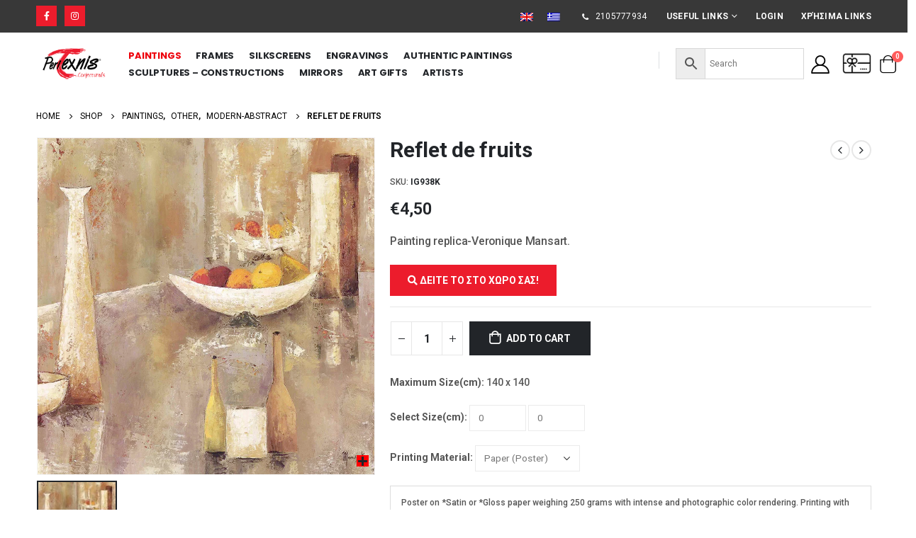

--- FILE ---
content_type: text/html; charset=UTF-8
request_url: https://peritexnis.gr/shop/paintings/other/reflet-de-fruits/?lang=en
body_size: 60558
content:
	<!DOCTYPE html>
	<html  lang="en-US" prefix="og: http://ogp.me/ns# fb: http://ogp.me/ns/fb#">
	<head>
		<meta http-equiv="X-UA-Compatible" content="IE=edge" />
		<meta http-equiv="Content-Type" content="text/html; charset=UTF-8" />
		<meta name="viewport" content="width=device-width, initial-scale=1, minimum-scale=1" />

		<link rel="profile" href="https://gmpg.org/xfn/11" />
		<link rel="pingback" href="https://peritexnis.gr/xmlrpc.php" />
						<script>document.documentElement.className = document.documentElement.className + ' yes-js js_active js'</script>
			<meta name='robots' content='index, follow, max-image-preview:large, max-snippet:-1, max-video-preview:-1' />
	<style>img:is([sizes="auto" i], [sizes^="auto," i]) { contain-intrinsic-size: 3000px 1500px }</style>
	
		<!-- Meta Tag Manager -->
		<meta name="facebook-domain-verification" content="b9o7388sq2p81flbogi8gkz3in4qaf" />
		<!-- / Meta Tag Manager -->

	<!-- This site is optimized with the Yoast SEO plugin v25.8 - https://yoast.com/wordpress/plugins/seo/ -->
	<title>Reflet de fruits - Peritexnis</title>
	<link rel="canonical" href="https://peritexnis.gr/shop/paintings/other/reflet-de-fruits/?lang=en" />
	<meta property="og:locale" content="en_US" />
	<meta property="og:type" content="article" />
	<meta property="og:title" content="Reflet de fruits - Peritexnis" />
	<meta property="og:description" content="Painting replica-Veronique Mansart." />
	<meta property="og:url" content="https://peritexnis.gr/shop/paintings/other/reflet-de-fruits/?lang=en" />
	<meta property="og:site_name" content="Peritexnis" />
	<meta property="article:modified_time" content="2022-02-22T09:24:59+00:00" />
	<meta property="og:image" content="https://peritexnis.gr/wp-content/uploads/2021/11/1606389899_0_IG938K.jpg" />
	<meta property="og:image:width" content="800" />
	<meta property="og:image:height" content="800" />
	<meta property="og:image:type" content="image/jpeg" />
	<meta name="twitter:card" content="summary_large_image" />
	<script type="application/ld+json" class="yoast-schema-graph">{"@context":"https://schema.org","@graph":[{"@type":"WebPage","@id":"https://peritexnis.gr/shop/paintings/other/reflet-de-fruits/?lang=en","url":"https://peritexnis.gr/shop/paintings/other/reflet-de-fruits/?lang=en","name":"Reflet de fruits - Peritexnis","isPartOf":{"@id":"https://peritexnis.gr/?lang=en#website"},"primaryImageOfPage":{"@id":"https://peritexnis.gr/shop/paintings/other/reflet-de-fruits/?lang=en#primaryimage"},"image":{"@id":"https://peritexnis.gr/shop/paintings/other/reflet-de-fruits/?lang=en#primaryimage"},"thumbnailUrl":"https://peritexnis.gr/wp-content/uploads/2021/11/1606389899_0_IG938K.jpg","datePublished":"2022-02-22T09:24:53+00:00","dateModified":"2022-02-22T09:24:59+00:00","breadcrumb":{"@id":"https://peritexnis.gr/shop/paintings/other/reflet-de-fruits/?lang=en#breadcrumb"},"inLanguage":"en-US","potentialAction":[{"@type":"ReadAction","target":["https://peritexnis.gr/shop/paintings/other/reflet-de-fruits/?lang=en"]}]},{"@type":"ImageObject","inLanguage":"en-US","@id":"https://peritexnis.gr/shop/paintings/other/reflet-de-fruits/?lang=en#primaryimage","url":"https://peritexnis.gr/wp-content/uploads/2021/11/1606389899_0_IG938K.jpg","contentUrl":"https://peritexnis.gr/wp-content/uploads/2021/11/1606389899_0_IG938K.jpg","width":800,"height":800},{"@type":"BreadcrumbList","@id":"https://peritexnis.gr/shop/paintings/other/reflet-de-fruits/?lang=en#breadcrumb","itemListElement":[{"@type":"ListItem","position":1,"name":"Home","item":"https://peritexnis.gr/?lang=en"},{"@type":"ListItem","position":2,"name":"Shop","item":"https://peritexnis.gr/shop-2/?lang=en"},{"@type":"ListItem","position":3,"name":"Reflet de fruits"}]},{"@type":"WebSite","@id":"https://peritexnis.gr/?lang=en#website","url":"https://peritexnis.gr/?lang=en","name":"Peritexnis","description":"Πίνακες-Κορνίζες","potentialAction":[{"@type":"SearchAction","target":{"@type":"EntryPoint","urlTemplate":"https://peritexnis.gr/?lang=en?s={search_term_string}"},"query-input":{"@type":"PropertyValueSpecification","valueRequired":true,"valueName":"search_term_string"}}],"inLanguage":"en-US"}]}</script>
	<!-- / Yoast SEO plugin. -->


<script type='application/javascript'  id='pys-version-script'>console.log('PixelYourSite Free version 11.1.0');</script>
<link rel='dns-prefetch' href='//kit.fontawesome.com' />
<link rel='dns-prefetch' href='//code.jquery.com' />
<link rel="alternate" type="application/rss+xml" title="Peritexnis &raquo; Feed" href="https://peritexnis.gr/feed/?lang=en" />
<link rel="alternate" type="application/rss+xml" title="Peritexnis &raquo; Comments Feed" href="https://peritexnis.gr/comments/feed/?lang=en" />
<link rel="alternate" type="application/rss+xml" title="Peritexnis &raquo; Reflet de fruits Comments Feed" href="https://peritexnis.gr/shop/paintings/other/reflet-de-fruits/feed/?lang=en" />
		<link rel="shortcut icon" href="//peritexnis.gr/wp-content/uploads/2024/05/PERITEXNHS-logo-2-01.png" type="image/x-icon" />
				<link rel="apple-touch-icon" href="//peritexnis.gr/wp-content/uploads/2024/05/PERITEXNHS-logo-2-01.png" />
				<link rel="apple-touch-icon" sizes="120x120" href="//peritexnis.gr/wp-content/uploads/2024/05/PERITEXNHS-logo-2-01.png" />
				<link rel="apple-touch-icon" sizes="76x76" href="//peritexnis.gr/wp-content/uploads/2024/05/PERITEXNHS-logo-2-01.png" />
				<link rel="apple-touch-icon" sizes="152x152" href="//peritexnis.gr/wp-content/uploads/2024/05/PERITEXNHS-logo-2-01.png" />
		<script>
window._wpemojiSettings = {"baseUrl":"https:\/\/s.w.org\/images\/core\/emoji\/16.0.1\/72x72\/","ext":".png","svgUrl":"https:\/\/s.w.org\/images\/core\/emoji\/16.0.1\/svg\/","svgExt":".svg","source":{"concatemoji":"https:\/\/peritexnis.gr\/wp-includes\/js\/wp-emoji-release.min.js?ver=6.8.2"}};
/*! This file is auto-generated */
!function(s,n){var o,i,e;function c(e){try{var t={supportTests:e,timestamp:(new Date).valueOf()};sessionStorage.setItem(o,JSON.stringify(t))}catch(e){}}function p(e,t,n){e.clearRect(0,0,e.canvas.width,e.canvas.height),e.fillText(t,0,0);var t=new Uint32Array(e.getImageData(0,0,e.canvas.width,e.canvas.height).data),a=(e.clearRect(0,0,e.canvas.width,e.canvas.height),e.fillText(n,0,0),new Uint32Array(e.getImageData(0,0,e.canvas.width,e.canvas.height).data));return t.every(function(e,t){return e===a[t]})}function u(e,t){e.clearRect(0,0,e.canvas.width,e.canvas.height),e.fillText(t,0,0);for(var n=e.getImageData(16,16,1,1),a=0;a<n.data.length;a++)if(0!==n.data[a])return!1;return!0}function f(e,t,n,a){switch(t){case"flag":return n(e,"\ud83c\udff3\ufe0f\u200d\u26a7\ufe0f","\ud83c\udff3\ufe0f\u200b\u26a7\ufe0f")?!1:!n(e,"\ud83c\udde8\ud83c\uddf6","\ud83c\udde8\u200b\ud83c\uddf6")&&!n(e,"\ud83c\udff4\udb40\udc67\udb40\udc62\udb40\udc65\udb40\udc6e\udb40\udc67\udb40\udc7f","\ud83c\udff4\u200b\udb40\udc67\u200b\udb40\udc62\u200b\udb40\udc65\u200b\udb40\udc6e\u200b\udb40\udc67\u200b\udb40\udc7f");case"emoji":return!a(e,"\ud83e\udedf")}return!1}function g(e,t,n,a){var r="undefined"!=typeof WorkerGlobalScope&&self instanceof WorkerGlobalScope?new OffscreenCanvas(300,150):s.createElement("canvas"),o=r.getContext("2d",{willReadFrequently:!0}),i=(o.textBaseline="top",o.font="600 32px Arial",{});return e.forEach(function(e){i[e]=t(o,e,n,a)}),i}function t(e){var t=s.createElement("script");t.src=e,t.defer=!0,s.head.appendChild(t)}"undefined"!=typeof Promise&&(o="wpEmojiSettingsSupports",i=["flag","emoji"],n.supports={everything:!0,everythingExceptFlag:!0},e=new Promise(function(e){s.addEventListener("DOMContentLoaded",e,{once:!0})}),new Promise(function(t){var n=function(){try{var e=JSON.parse(sessionStorage.getItem(o));if("object"==typeof e&&"number"==typeof e.timestamp&&(new Date).valueOf()<e.timestamp+604800&&"object"==typeof e.supportTests)return e.supportTests}catch(e){}return null}();if(!n){if("undefined"!=typeof Worker&&"undefined"!=typeof OffscreenCanvas&&"undefined"!=typeof URL&&URL.createObjectURL&&"undefined"!=typeof Blob)try{var e="postMessage("+g.toString()+"("+[JSON.stringify(i),f.toString(),p.toString(),u.toString()].join(",")+"));",a=new Blob([e],{type:"text/javascript"}),r=new Worker(URL.createObjectURL(a),{name:"wpTestEmojiSupports"});return void(r.onmessage=function(e){c(n=e.data),r.terminate(),t(n)})}catch(e){}c(n=g(i,f,p,u))}t(n)}).then(function(e){for(var t in e)n.supports[t]=e[t],n.supports.everything=n.supports.everything&&n.supports[t],"flag"!==t&&(n.supports.everythingExceptFlag=n.supports.everythingExceptFlag&&n.supports[t]);n.supports.everythingExceptFlag=n.supports.everythingExceptFlag&&!n.supports.flag,n.DOMReady=!1,n.readyCallback=function(){n.DOMReady=!0}}).then(function(){return e}).then(function(){var e;n.supports.everything||(n.readyCallback(),(e=n.source||{}).concatemoji?t(e.concatemoji):e.wpemoji&&e.twemoji&&(t(e.twemoji),t(e.wpemoji)))}))}((window,document),window._wpemojiSettings);
</script>
<style id='wp-emoji-styles-inline-css'>

	img.wp-smiley, img.emoji {
		display: inline !important;
		border: none !important;
		box-shadow: none !important;
		height: 1em !important;
		width: 1em !important;
		margin: 0 0.07em !important;
		vertical-align: -0.1em !important;
		background: none !important;
		padding: 0 !important;
	}
</style>
<style id='wp-block-library-inline-css'>
:root{--wp-admin-theme-color:#007cba;--wp-admin-theme-color--rgb:0,124,186;--wp-admin-theme-color-darker-10:#006ba1;--wp-admin-theme-color-darker-10--rgb:0,107,161;--wp-admin-theme-color-darker-20:#005a87;--wp-admin-theme-color-darker-20--rgb:0,90,135;--wp-admin-border-width-focus:2px;--wp-block-synced-color:#7a00df;--wp-block-synced-color--rgb:122,0,223;--wp-bound-block-color:var(--wp-block-synced-color)}@media (min-resolution:192dpi){:root{--wp-admin-border-width-focus:1.5px}}.wp-element-button{cursor:pointer}:root{--wp--preset--font-size--normal:16px;--wp--preset--font-size--huge:42px}:root .has-very-light-gray-background-color{background-color:#eee}:root .has-very-dark-gray-background-color{background-color:#313131}:root .has-very-light-gray-color{color:#eee}:root .has-very-dark-gray-color{color:#313131}:root .has-vivid-green-cyan-to-vivid-cyan-blue-gradient-background{background:linear-gradient(135deg,#00d084,#0693e3)}:root .has-purple-crush-gradient-background{background:linear-gradient(135deg,#34e2e4,#4721fb 50%,#ab1dfe)}:root .has-hazy-dawn-gradient-background{background:linear-gradient(135deg,#faaca8,#dad0ec)}:root .has-subdued-olive-gradient-background{background:linear-gradient(135deg,#fafae1,#67a671)}:root .has-atomic-cream-gradient-background{background:linear-gradient(135deg,#fdd79a,#004a59)}:root .has-nightshade-gradient-background{background:linear-gradient(135deg,#330968,#31cdcf)}:root .has-midnight-gradient-background{background:linear-gradient(135deg,#020381,#2874fc)}.has-regular-font-size{font-size:1em}.has-larger-font-size{font-size:2.625em}.has-normal-font-size{font-size:var(--wp--preset--font-size--normal)}.has-huge-font-size{font-size:var(--wp--preset--font-size--huge)}.has-text-align-center{text-align:center}.has-text-align-left{text-align:left}.has-text-align-right{text-align:right}#end-resizable-editor-section{display:none}.aligncenter{clear:both}.items-justified-left{justify-content:flex-start}.items-justified-center{justify-content:center}.items-justified-right{justify-content:flex-end}.items-justified-space-between{justify-content:space-between}.screen-reader-text{border:0;clip-path:inset(50%);height:1px;margin:-1px;overflow:hidden;padding:0;position:absolute;width:1px;word-wrap:normal!important}.screen-reader-text:focus{background-color:#ddd;clip-path:none;color:#444;display:block;font-size:1em;height:auto;left:5px;line-height:normal;padding:15px 23px 14px;text-decoration:none;top:5px;width:auto;z-index:100000}html :where(.has-border-color){border-style:solid}html :where([style*=border-top-color]){border-top-style:solid}html :where([style*=border-right-color]){border-right-style:solid}html :where([style*=border-bottom-color]){border-bottom-style:solid}html :where([style*=border-left-color]){border-left-style:solid}html :where([style*=border-width]){border-style:solid}html :where([style*=border-top-width]){border-top-style:solid}html :where([style*=border-right-width]){border-right-style:solid}html :where([style*=border-bottom-width]){border-bottom-style:solid}html :where([style*=border-left-width]){border-left-style:solid}html :where(img[class*=wp-image-]){height:auto;max-width:100%}:where(figure){margin:0 0 1em}html :where(.is-position-sticky){--wp-admin--admin-bar--position-offset:var(--wp-admin--admin-bar--height,0px)}@media screen and (max-width:600px){html :where(.is-position-sticky){--wp-admin--admin-bar--position-offset:0px}}
</style>
<style id='classic-theme-styles-inline-css'>
/*! This file is auto-generated */
.wp-block-button__link{color:#fff;background-color:#32373c;border-radius:9999px;box-shadow:none;text-decoration:none;padding:calc(.667em + 2px) calc(1.333em + 2px);font-size:1.125em}.wp-block-file__button{background:#32373c;color:#fff;text-decoration:none}
</style>
<style id='global-styles-inline-css'>
:root{--wp--preset--aspect-ratio--square: 1;--wp--preset--aspect-ratio--4-3: 4/3;--wp--preset--aspect-ratio--3-4: 3/4;--wp--preset--aspect-ratio--3-2: 3/2;--wp--preset--aspect-ratio--2-3: 2/3;--wp--preset--aspect-ratio--16-9: 16/9;--wp--preset--aspect-ratio--9-16: 9/16;--wp--preset--color--black: #000000;--wp--preset--color--cyan-bluish-gray: #abb8c3;--wp--preset--color--white: #ffffff;--wp--preset--color--pale-pink: #f78da7;--wp--preset--color--vivid-red: #cf2e2e;--wp--preset--color--luminous-vivid-orange: #ff6900;--wp--preset--color--luminous-vivid-amber: #fcb900;--wp--preset--color--light-green-cyan: #7bdcb5;--wp--preset--color--vivid-green-cyan: #00d084;--wp--preset--color--pale-cyan-blue: #8ed1fc;--wp--preset--color--vivid-cyan-blue: #0693e3;--wp--preset--color--vivid-purple: #9b51e0;--wp--preset--color--primary: #ed000b;--wp--preset--color--secondary: #000000;--wp--preset--color--tertiary: #ed000b;--wp--preset--color--quaternary: #383f48;--wp--preset--color--dark: #222529;--wp--preset--color--light: #ffffff;--wp--preset--gradient--vivid-cyan-blue-to-vivid-purple: linear-gradient(135deg,rgba(6,147,227,1) 0%,rgb(155,81,224) 100%);--wp--preset--gradient--light-green-cyan-to-vivid-green-cyan: linear-gradient(135deg,rgb(122,220,180) 0%,rgb(0,208,130) 100%);--wp--preset--gradient--luminous-vivid-amber-to-luminous-vivid-orange: linear-gradient(135deg,rgba(252,185,0,1) 0%,rgba(255,105,0,1) 100%);--wp--preset--gradient--luminous-vivid-orange-to-vivid-red: linear-gradient(135deg,rgba(255,105,0,1) 0%,rgb(207,46,46) 100%);--wp--preset--gradient--very-light-gray-to-cyan-bluish-gray: linear-gradient(135deg,rgb(238,238,238) 0%,rgb(169,184,195) 100%);--wp--preset--gradient--cool-to-warm-spectrum: linear-gradient(135deg,rgb(74,234,220) 0%,rgb(151,120,209) 20%,rgb(207,42,186) 40%,rgb(238,44,130) 60%,rgb(251,105,98) 80%,rgb(254,248,76) 100%);--wp--preset--gradient--blush-light-purple: linear-gradient(135deg,rgb(255,206,236) 0%,rgb(152,150,240) 100%);--wp--preset--gradient--blush-bordeaux: linear-gradient(135deg,rgb(254,205,165) 0%,rgb(254,45,45) 50%,rgb(107,0,62) 100%);--wp--preset--gradient--luminous-dusk: linear-gradient(135deg,rgb(255,203,112) 0%,rgb(199,81,192) 50%,rgb(65,88,208) 100%);--wp--preset--gradient--pale-ocean: linear-gradient(135deg,rgb(255,245,203) 0%,rgb(182,227,212) 50%,rgb(51,167,181) 100%);--wp--preset--gradient--electric-grass: linear-gradient(135deg,rgb(202,248,128) 0%,rgb(113,206,126) 100%);--wp--preset--gradient--midnight: linear-gradient(135deg,rgb(2,3,129) 0%,rgb(40,116,252) 100%);--wp--preset--font-size--small: 13px;--wp--preset--font-size--medium: 20px;--wp--preset--font-size--large: 36px;--wp--preset--font-size--x-large: 42px;--wp--preset--spacing--20: 0.44rem;--wp--preset--spacing--30: 0.67rem;--wp--preset--spacing--40: 1rem;--wp--preset--spacing--50: 1.5rem;--wp--preset--spacing--60: 2.25rem;--wp--preset--spacing--70: 3.38rem;--wp--preset--spacing--80: 5.06rem;--wp--preset--shadow--natural: 6px 6px 9px rgba(0, 0, 0, 0.2);--wp--preset--shadow--deep: 12px 12px 50px rgba(0, 0, 0, 0.4);--wp--preset--shadow--sharp: 6px 6px 0px rgba(0, 0, 0, 0.2);--wp--preset--shadow--outlined: 6px 6px 0px -3px rgba(255, 255, 255, 1), 6px 6px rgba(0, 0, 0, 1);--wp--preset--shadow--crisp: 6px 6px 0px rgba(0, 0, 0, 1);}:where(.is-layout-flex){gap: 0.5em;}:where(.is-layout-grid){gap: 0.5em;}body .is-layout-flex{display: flex;}.is-layout-flex{flex-wrap: wrap;align-items: center;}.is-layout-flex > :is(*, div){margin: 0;}body .is-layout-grid{display: grid;}.is-layout-grid > :is(*, div){margin: 0;}:where(.wp-block-columns.is-layout-flex){gap: 2em;}:where(.wp-block-columns.is-layout-grid){gap: 2em;}:where(.wp-block-post-template.is-layout-flex){gap: 1.25em;}:where(.wp-block-post-template.is-layout-grid){gap: 1.25em;}.has-black-color{color: var(--wp--preset--color--black) !important;}.has-cyan-bluish-gray-color{color: var(--wp--preset--color--cyan-bluish-gray) !important;}.has-white-color{color: var(--wp--preset--color--white) !important;}.has-pale-pink-color{color: var(--wp--preset--color--pale-pink) !important;}.has-vivid-red-color{color: var(--wp--preset--color--vivid-red) !important;}.has-luminous-vivid-orange-color{color: var(--wp--preset--color--luminous-vivid-orange) !important;}.has-luminous-vivid-amber-color{color: var(--wp--preset--color--luminous-vivid-amber) !important;}.has-light-green-cyan-color{color: var(--wp--preset--color--light-green-cyan) !important;}.has-vivid-green-cyan-color{color: var(--wp--preset--color--vivid-green-cyan) !important;}.has-pale-cyan-blue-color{color: var(--wp--preset--color--pale-cyan-blue) !important;}.has-vivid-cyan-blue-color{color: var(--wp--preset--color--vivid-cyan-blue) !important;}.has-vivid-purple-color{color: var(--wp--preset--color--vivid-purple) !important;}.has-black-background-color{background-color: var(--wp--preset--color--black) !important;}.has-cyan-bluish-gray-background-color{background-color: var(--wp--preset--color--cyan-bluish-gray) !important;}.has-white-background-color{background-color: var(--wp--preset--color--white) !important;}.has-pale-pink-background-color{background-color: var(--wp--preset--color--pale-pink) !important;}.has-vivid-red-background-color{background-color: var(--wp--preset--color--vivid-red) !important;}.has-luminous-vivid-orange-background-color{background-color: var(--wp--preset--color--luminous-vivid-orange) !important;}.has-luminous-vivid-amber-background-color{background-color: var(--wp--preset--color--luminous-vivid-amber) !important;}.has-light-green-cyan-background-color{background-color: var(--wp--preset--color--light-green-cyan) !important;}.has-vivid-green-cyan-background-color{background-color: var(--wp--preset--color--vivid-green-cyan) !important;}.has-pale-cyan-blue-background-color{background-color: var(--wp--preset--color--pale-cyan-blue) !important;}.has-vivid-cyan-blue-background-color{background-color: var(--wp--preset--color--vivid-cyan-blue) !important;}.has-vivid-purple-background-color{background-color: var(--wp--preset--color--vivid-purple) !important;}.has-black-border-color{border-color: var(--wp--preset--color--black) !important;}.has-cyan-bluish-gray-border-color{border-color: var(--wp--preset--color--cyan-bluish-gray) !important;}.has-white-border-color{border-color: var(--wp--preset--color--white) !important;}.has-pale-pink-border-color{border-color: var(--wp--preset--color--pale-pink) !important;}.has-vivid-red-border-color{border-color: var(--wp--preset--color--vivid-red) !important;}.has-luminous-vivid-orange-border-color{border-color: var(--wp--preset--color--luminous-vivid-orange) !important;}.has-luminous-vivid-amber-border-color{border-color: var(--wp--preset--color--luminous-vivid-amber) !important;}.has-light-green-cyan-border-color{border-color: var(--wp--preset--color--light-green-cyan) !important;}.has-vivid-green-cyan-border-color{border-color: var(--wp--preset--color--vivid-green-cyan) !important;}.has-pale-cyan-blue-border-color{border-color: var(--wp--preset--color--pale-cyan-blue) !important;}.has-vivid-cyan-blue-border-color{border-color: var(--wp--preset--color--vivid-cyan-blue) !important;}.has-vivid-purple-border-color{border-color: var(--wp--preset--color--vivid-purple) !important;}.has-vivid-cyan-blue-to-vivid-purple-gradient-background{background: var(--wp--preset--gradient--vivid-cyan-blue-to-vivid-purple) !important;}.has-light-green-cyan-to-vivid-green-cyan-gradient-background{background: var(--wp--preset--gradient--light-green-cyan-to-vivid-green-cyan) !important;}.has-luminous-vivid-amber-to-luminous-vivid-orange-gradient-background{background: var(--wp--preset--gradient--luminous-vivid-amber-to-luminous-vivid-orange) !important;}.has-luminous-vivid-orange-to-vivid-red-gradient-background{background: var(--wp--preset--gradient--luminous-vivid-orange-to-vivid-red) !important;}.has-very-light-gray-to-cyan-bluish-gray-gradient-background{background: var(--wp--preset--gradient--very-light-gray-to-cyan-bluish-gray) !important;}.has-cool-to-warm-spectrum-gradient-background{background: var(--wp--preset--gradient--cool-to-warm-spectrum) !important;}.has-blush-light-purple-gradient-background{background: var(--wp--preset--gradient--blush-light-purple) !important;}.has-blush-bordeaux-gradient-background{background: var(--wp--preset--gradient--blush-bordeaux) !important;}.has-luminous-dusk-gradient-background{background: var(--wp--preset--gradient--luminous-dusk) !important;}.has-pale-ocean-gradient-background{background: var(--wp--preset--gradient--pale-ocean) !important;}.has-electric-grass-gradient-background{background: var(--wp--preset--gradient--electric-grass) !important;}.has-midnight-gradient-background{background: var(--wp--preset--gradient--midnight) !important;}.has-small-font-size{font-size: var(--wp--preset--font-size--small) !important;}.has-medium-font-size{font-size: var(--wp--preset--font-size--medium) !important;}.has-large-font-size{font-size: var(--wp--preset--font-size--large) !important;}.has-x-large-font-size{font-size: var(--wp--preset--font-size--x-large) !important;}/*+ always on ...atroul*/
.product-images .zoom{
	opacity:1!important;
}
/*virtual room disable click here start elena*/
#MyWooCommerceShowroom_wrappper .instructions{
 display:none;
}
/*virtual room disable click here end elena*/

/*Vasso start -- για να εμφανίζεται πιο σωστά η product page */
/*.single-product .product {
width: 70%;
margin-right: 30%;
clear : none;
float: right;
}
/*Vasso end για να εμφανίζεται πιο σωστά η product page */


/*continue_shopping_button color start*/
.shop_table a {
    color: #ffff;
    text-decoration: none;
}
/*continue_shopping_button color end*/


/*sku dipla se price start*/
/*
.single-product .product-summary-wrap .price {
    display: inline-block;
}


.single-product .product-summary-wrap .product_meta {
	 display: inline-block;
	  margin-left: 2.5em;
	  font-size: 1rem;
}
*/
/*sku dipla se price end */

/*se single product page gia na anaivei pio panw to add to cart kai oti yparxei apo katw - start*/
.single-product .cart:not(.variations_form) {
    margin-top: -14px;
}

/*se single product page gia na anaivei pio panw to add to cart kai oti yparxei apo katw - end*/


/*Diaforetiko xrvma se instock , outofstock se single product page start*/

.single-product .in-stock .stock{
    color: green;
}

.single-product .out-of-stock .stock{
    color: red;
}
/*Diaforetiko xrvma se instock , outofstock se single product page end*/

/* Diorthwseis images 
.thumb-info-wrapper.tf-none img, .product-image img {
    height: 320px;
    object-fit: fill;
}
.thumb-info-wrapper.tf-none {
    padding: 20px;
    background: #fff;
}
.inner {
    padding: 20px;
    background: #fff;
}
.product-image {
    background: #DEDEDE;
    padding: 1.2em;
}
.product-images.images {
    max-height: 630px;
}
.inner {
    max-height: 570px;
}
.woocommerce-main-image.img-responsive {
	max-height: 555px;
}
.owl-stage-outer.owl-height {
    min-height: 160px;
}
.woocommerce-main-image.img-responsive {
    min-height: 160px;
}
@media (max-width:880px){
	.thumb-info-wrapper.tf-none img, .product-image img {
    height: 260px;
}
}
@media (min-width:768px) {
	.product-images.images {
	min-height:500px;
	}
.woocommerce-main-image.img-responsive {
	min-height:420px;
	object-fit: fill;
}
}
@media (max-width:575px){
	ul.pcols-ls-2 li.product-col {
    max-width: 100%;
    flex: 0 0 100%;
}
 Telos diorthwseis images */
	


/*porto responsive home page start*/
@media (max-width:575px){
	ul.pcols-ls-2 li.product-col {
    max-width: 100%;
    flex: 0 0 100%;
}

.porto-ibanner>img{object-fit:contain !important;}
  .fullscreen-carousel .owl-item>*{height:100% !important;}
	.fullscreen-carousel{height:28vh !important}
	.elementor-143 .elementor-element.elementor-element-7887b06>.porto-ibanner{min-height:100% !important;}
	.elementor-143 .elementor-element.elementor-element-e313e00>.porto-ibanner{min-height:100% !important;}
	}
/*porto responsive home page end*/

/*product page sosti emfanisi photo start*/
.product img{
	max-height:750px!important;
	width:auto!important;
	align-self:center!important
}

.product .inner{
	display:flex;
	flex-direction:column;		
}

/*product page sosti emfanisi photo end*/

/*[SUP-415] start*/
.imagewrapper .inner{
	height: 250px;
    
    width: 100%;
   /* background-position: center bottom;
    background-repeat: no-repeat;
    background-size: contain;*/
    display: block;
}

.imagewrapper .inner img{
	display: none;
}
/*  [SUP-415] end */

/*DEV-558 elena start*/ 

/*shop page ordering AMEA elena start*/
.woocommerce-ordering select {
    color: #565656;
}

/*shop page ordering AMEA elena end*/


/*Top bar dropdown menu color AMEA start*/
#header .top-links .narrow li.menu-item > a, #header .main-menu .wide li.sub li.menu-item > a, .side-nav-wrap .sidebar-menu .wide li.menu-item li.menu-item > a, .sidebar-menu .wide li.sub li.menu-item > a, .sidebar-menu .narrow li.menu-item > a, .porto-popup-menu .sub-menu a {
    color: #000;
}
/*Top bar dropdown menu color AMEA end*/

/*single product AMEA start*/
input[type="email"], input[type="number"], input[type="password"], input[type="search"], input[type="tel"], input[type="text"], input[type="url"], input[type="color"], input[type="date"], input[type="datetime"], input[type="datetime-local"], input[type="month"], input[type="time"], input[type="week"], textarea, .form-control, select {
    color: #222529;
}

.we-custom-description .we-read-more {
    color: #ed000b;
    
}
.showroom_button button {
    background: #ed000b;

}
.woocommerce-tabs .resp-tabs-list li {
    color: #4d525c !important;
}
.table-striped tbody tr:nth-of-type(odd) {
    background-color: #fff;
}

ul.products li.product-col .rating-wrap {
	display: none;
}

/*single product AMEA end*/

/*archive page AMEA start*/
.select2-container--default .select2-selection--single .select2-selection__placeholder {
    color: #000!important;
    display: none;	
}

/*archive page AMEA end*/

/* newsletter label elena start*/
#footer .widget_wysija_cont .wysija-submit {
    margin-top: 24px;
}

/* newsletter label elena start*/


.shop_table a {
    color: #000;
    text-decoration: none;
}

#MyWooCommerceShowroom_wrappper .intro .intro_description {
    text-shadow: none; !important
}
#header .wishlist i, #header .my-account i {
 
    color: #000;
}
/*DEV-558 elena start*/

/*SUP-488 start*/
.owl-carousel .owl-nav .owl-prev, .owl-carousel .owl-nav .owl-next, .tparrows.tparrows-carousel.tp-leftarrow, .tparrows.tparrows-carousel.tp-rightarrow, .button, input.submit {
    font-size: 15px;
}
/*SUP-488 end*/

/*DEV-479 start*/
/*ul.products li.product-col .product-content {
    line-height: 1.2rem;
}

/*DEV-479 end*/

.accordion-menu ul.sub-menu {
    display: inherit;
}


/*SUP-508 bold label in product page start*/
form label {
    font-weight: bold;
}

/*SUP-508 bold label in product page end*/


/*SUP-533 elena start */
.pagination.load-more .next {
    color: #000;
	  background-color: #ed000b;
}
/*SUP-533 elena end*/

/*SUP-578 elena  start*/
.widget>div>ul>li:first-child, .widget>ul>li:first-child {
    border-top-width: 0;
    display: none;
}
/*SUP-578 elena end*/

/* SUP-549 start 	 */
.porto-icon-plus{
	background-color: red;
	
}

.product-images .zoom i {
    font-size: 25px;
    line-height: 28px;
}
/* SUP-549 end */

/*SUP 709 start*/
#header .header-main {
    z-index: 10;
}
/* SUP 709 end*/


/*SUP-713*/
#side-nav-panel .accordion-menu li.menu-item.active > a, #side-nav-panel .accordion-menu li.menu-item:hover > a, #side-nav-panel .menu-custom-block a:hover {
    background-color: #282e36	!important;
}

#footer .footer-bottom {
    display: none;
}

/*SUP-713 end*/
/*SUP-794 start*/
.sidebar .product-categories .cat-item-15{
	display: none;
}

.sidebar .product-categories .cat-item-250{
	display: none;
}
/*SUP-794 end*/

/*SUP-999 start*/
#mini-cart .cart-items {
    background-color: #000;
}


#geodir-wrapper [type=button], #geodir-wrapper [type=submit], .button, .geodir-search [type=button], .geodir-search [type=submit], [type=submit], input.submit {
    background-color: var(--porto-primary-color);
    border-color: var(--porto-primary-color);
    color: var(--porto-primary-color-inverse);
    color: #fff!important;
}



#mini-cart.minicart-arrow-alt .cart-items-text {
    display: none;
    margin-left: 4px;
    color: #000;
}
.order-again .button, .wc-action-btn.button, .wc-action-btn.button:disabled, .wishlist_table .add-links .quickview, .wishlist_table .add-links .yith-compare {
    background: #000000;
}
#MyWooCommerceShowroom_wrappper .close {
    color: #000;
}
#MyWooCommerceShowroom_wrappper .instructions {
    display: none;
    color: #000;
}
.table > :not(caption) > * > * {
    color: #000;
}
/*SUP-999 end*/


/*@media (max-width:575px) {.aws-container .aws-search-form .aws-search-btn_icon {
    height: 50px;
    line-height: 24px;
    width: 25px;
 }
.aws-container .aws-search-field {
    width: 51%;
    max-width: 50%;
    line-height: 20px;
    font-size: 12px;

 }
}*/
/*[DEV-916]  START*/
@media (max-width:575px){
	.aws-search-form .aws-wrapper {
    display:none!important
}
	.aws-search-btn {
		background:white!important;
		border:none!important;
	}
}
/* [DEV-916]  END */

.wpml-ls-statics-shortcode_actions {
    background-color: #383838;
    display: inline-block;
}

@media (max-width:575px){
.wpml-ls-legacy-dropdown {
    width: 6.5em;
    max-width: 60%;
	display: flex;
}
}
/*[SUP-1974] START */
.alphabetic-filter {
    text-align: center;
    padding: 10px 15px;
    font-size: 16px;
    margin-bottom: 20px;
}

.alphabetic-filter .greek-alphabet,
.alphabetic-filter .latin-alphabet {
    display: flex;
    flex-wrap: wrap;
    justify-content: center;
    gap: 10px;
    margin-bottom: 10px;
}

.alphabetic-filter a {
    text-decoration: none;
    color: #000;
    padding: 5px 10px;
    border: 1px solid #000;
    border-radius: 3px;
    transition: all 0.3s ease;
}

.alphabetic-filter a:hover {
    background-color: #000;
    color: #fff; 
}

.subcategory-grid {
    display: flex;
    flex-wrap: wrap;
    justify-content: center;
    gap: 20px;
}

.subcategory-row {
    width: 100%;
    display: flex;
    flex-wrap: wrap;
    justify-content: center;
    gap: 20px;
    margin-bottom: 20px;
}

.subcategory {
    width: calc(20% - 20px);
    padding: 10px;
    box-sizing: border-box;
    text-align: center;
    background-color: #f9f9f9;
    border: 1px solid #ddd;
    border-radius: 5px;
    transition: all 0.3s ease;
}

.subcategory:hover {
    box-shadow: 0 4px 8px rgba(0, 0, 0, 0.1); 
}

.subcategory img {
    width: 425px;
		height: 250px;
		object-fit: cover;
    border: 1px solid #ddd;
    border-radius: 5px;
}

.subcategory p {
    margin-top: 10px;
    font-size: 14px;
    color: #333;
}

/* Media Queries για Responsive Layouts */
@media (max-width: 1200px) {
    .subcategory {
        width: calc(25% - 20px); 
    }
}

@media (max-width: 992px) {
    .subcategory {
        width: calc(33.333% - 20px); 
    }
}

@media (max-width: 768px) {
    .subcategory {
        width: calc(50% - 20px); 
    }
}

@media (max-width: 576px) {
    .subcategory {
        width: calc(100% - 20px); 
    }
}
/*[SUP-1974] END */


</style>
<link rel='stylesheet' id='MyWooCommerceShowroomPro_fontawesome-css' href='https://peritexnis.gr/wp-content/plugins/MyWooCommerceShowroomPro-1-1/css/font-awesome.min.css?ver=6.8.2' media='all' />
<link rel='stylesheet' id='MyWooCommerceShowroomPro_css-css' href='https://peritexnis.gr/wp-content/plugins/MyWooCommerceShowroomPro-1-1/css/MyWooCommerceShowroomPro.css?v=1Sss6s&#038;ver=6.8.2' media='all' />
<link rel='stylesheet' id='jquery-ui-style-css' href='https://peritexnis.gr/wp-content/plugins/MyWooCommerceShowroomPro-1-1/css/jquery-ui.css?ver=6.8.2' media='all' />
<link rel='stylesheet' id='MyWooCommerceShowroomPro_customize-css' href='https://peritexnis.gr/wp-content/plugins/MyWooCommerceShowroomPro-1-1/css/MyWooCommerceShowroomPro_customize.php?ver=6.8.2' media='all' />
<link rel='stylesheet' id='MyWooCommerceShowroomPro_introcss-css' href='https://peritexnis.gr/wp-content/plugins/MyWooCommerceShowroomPro-1-1/css/introjs.min.css?ver=6.8.2' media='all' />
<link rel='stylesheet' id='contact-form-7-css' href='https://peritexnis.gr/wp-content/plugins/contact-form-7/includes/css/styles.css?ver=6.1.1' media='all' />
<link rel='stylesheet' id='webexpert-custom-frame-css' href='https://peritexnis.gr/wp-content/plugins/webexpert-custom-frame/public/css/webexpert-custom-frame-public.css?2_6&#038;ver=6.8.2' media='all' />
<link rel='stylesheet' id='photoswipe-css' href='https://peritexnis.gr/wp-content/plugins/woocommerce/assets/css/photoswipe/photoswipe.min.css?ver=10.1.3' media='all' />
<link rel='stylesheet' id='photoswipe-default-skin-css' href='https://peritexnis.gr/wp-content/plugins/woocommerce/assets/css/photoswipe/default-skin/default-skin.min.css?ver=10.1.3' media='all' />
<style id='woocommerce-inline-inline-css'>
.woocommerce form .form-row .required { visibility: visible; }
</style>
<link rel='stylesheet' id='aws-style-css' href='https://peritexnis.gr/wp-content/plugins/advanced-woo-search/assets/css/common.min.css?ver=3.42' media='all' />
<link rel='stylesheet' id='wpml-legacy-horizontal-list-0-css' href='https://peritexnis.gr/wp-content/plugins/sitepress-multilingual-cms/templates/language-switchers/legacy-list-horizontal/style.min.css?ver=1' media='all' />
<style id='wpml-legacy-horizontal-list-0-inline-css'>
.wpml-ls-statics-shortcode_actions{background-color:#383838;}.wpml-ls-statics-shortcode_actions a, .wpml-ls-statics-shortcode_actions .wpml-ls-sub-menu a, .wpml-ls-statics-shortcode_actions .wpml-ls-sub-menu a:link, .wpml-ls-statics-shortcode_actions li:not(.wpml-ls-current-language) .wpml-ls-link, .wpml-ls-statics-shortcode_actions li:not(.wpml-ls-current-language) .wpml-ls-link:link {background-color:#383838;}.wpml-ls-statics-shortcode_actions .wpml-ls-current-language > a {background-color:#383838;}
</style>
<link rel='stylesheet' id='ywgc-frontend-css' href='https://peritexnis.gr/wp-content/plugins/yith-woocommerce-gift-cards/assets/css/ywgc-frontend.css?ver=4.27.0' media='all' />
<style id='ywgc-frontend-inline-css'>

                    .ywgc_apply_gift_card_button{
                        background-color:#448a85 !important;
                        color:#ffffff!important;
                    }
                    .ywgc_apply_gift_card_button:hover{
                        background-color:#4ac4aa!important;
                        color:#ffffff!important;
                    }
                    .ywgc_enter_code{
                        background-color:#ffffff;
                        color:#000000;
                    }
                    .ywgc_enter_code:hover{
                        background-color:#ffffff;
                        color: #000000;
                    }
                    .gift-cards-list button{
                        border: 1px solid #000000;
                    }
                    .selected_image_parent{
                        border: 2px dashed #000000 !important;
                    }
                    .ywgc-preset-image.selected_image_parent:after{
                        background-color: #000000;
                    }
                    .ywgc-predefined-amount-button.selected_button{
                        background-color: #000000;
                    }
                    .ywgc-on-sale-text{
                        color:#000000;
                    }
                    .ywgc-choose-image.ywgc-choose-template:hover{
                        background: rgba(0, 0, 0, 0.9);
                    }
                    .ywgc-choose-image.ywgc-choose-template{
                        background: rgba(0, 0, 0, 0.8);
                    }
                    .ui-datepicker a.ui-state-active, .ui-datepicker a.ui-state-hover {
                        background:#000000 !important;
                        color: white;
                    }
                    .ywgc-form-preview-separator{
                        background-color: #000000;
                    }
                    .ywgc-form-preview-amount{
                        color: #000000;
                    }
                    #ywgc-manual-amount{
                        border: 1px solid #000000;
                    }
                    .ywgc-template-categories a:hover,
                    .ywgc-template-categories a.ywgc-category-selected{
                        color: #000000;
                    }
                    .ywgc-design-list-modal .ywgc-preset-image:before {
                        background-color: #000000;
                    }
                    .ywgc-custom-upload-container-modal .ywgc-custom-design-modal-preview-close {
                        background-color: #000000;
                    }
           
</style>
<link rel='stylesheet' id='jquery-ui-css-css' href='//code.jquery.com/ui/1.13.1/themes/smoothness/jquery-ui.css?ver=1' media='all' />
<link rel='stylesheet' id='dashicons-css' href='https://peritexnis.gr/wp-includes/css/dashicons.min.css?ver=6.8.2' media='all' />
<style id='dashicons-inline-css'>
[data-font="Dashicons"]:before {font-family: 'Dashicons' !important;content: attr(data-icon) !important;speak: none !important;font-weight: normal !important;font-variant: normal !important;text-transform: none !important;line-height: 1 !important;font-style: normal !important;-webkit-font-smoothing: antialiased !important;-moz-osx-font-smoothing: grayscale !important;}
</style>
<link rel='stylesheet' id='jquery-selectBox-css' href='https://peritexnis.gr/wp-content/plugins/yith-woocommerce-wishlist/assets/css/jquery.selectBox.css?ver=1.2.0' media='all' />
<link rel='stylesheet' id='woocommerce_prettyPhoto_css-css' href='//peritexnis.gr/wp-content/plugins/woocommerce/assets/css/prettyPhoto.css?ver=3.1.6' media='all' />
<link rel='stylesheet' id='yith-wcwl-main-css' href='https://peritexnis.gr/wp-content/plugins/yith-woocommerce-wishlist/assets/css/style.css?ver=4.8.0' media='all' />
<style id='yith-wcwl-main-inline-css'>
 :root { --rounded-corners-radius: 16px; --add-to-cart-rounded-corners-radius: 16px; --color-headers-background: #F4F4F4; --feedback-duration: 3s } 
 :root { --rounded-corners-radius: 16px; --add-to-cart-rounded-corners-radius: 16px; --color-headers-background: #F4F4F4; --feedback-duration: 3s } 
</style>
<link rel='stylesheet' id='brands-styles-css' href='https://peritexnis.gr/wp-content/plugins/woocommerce/assets/css/brands.css?ver=10.1.3' media='all' />
<link rel='stylesheet' id='porto-css-vars-css' href='https://peritexnis.gr/wp-content/uploads/porto_styles/theme_css_vars.css?ver=6.9.5' media='all' />
<link rel='stylesheet' id='elementor-icons-css' href='https://peritexnis.gr/wp-content/plugins/elementor/assets/lib/eicons/css/elementor-icons.min.css?ver=5.43.0' media='all' />
<link rel='stylesheet' id='elementor-frontend-css' href='https://peritexnis.gr/wp-content/uploads/elementor/css/custom-frontend.min.css?ver=1768295691' media='all' />
<link rel='stylesheet' id='elementor-post-2236-css' href='https://peritexnis.gr/wp-content/uploads/elementor/css/post-2236.css?ver=1768295691' media='all' />
<link rel='stylesheet' id='bootstrap-css' href='https://peritexnis.gr/wp-content/uploads/porto_styles/bootstrap.css?ver=6.9.5' media='all' />
<link rel='stylesheet' id='porto-plugins-css' href='https://peritexnis.gr/wp-content/themes/porto/css/plugins.css?ver=6.9.5' media='all' />
<link rel='stylesheet' id='porto-theme-css' href='https://peritexnis.gr/wp-content/themes/porto/css/theme.css?ver=6.9.5' media='all' />
<link rel='stylesheet' id='porto-shortcodes-css' href='https://peritexnis.gr/wp-content/uploads/porto_styles/shortcodes.css?ver=6.9.5' media='all' />
<link rel='stylesheet' id='porto-theme-shop-css' href='https://peritexnis.gr/wp-content/themes/porto/css/theme_shop.css?ver=6.9.5' media='all' />
<link rel='stylesheet' id='porto-theme-elementor-css' href='https://peritexnis.gr/wp-content/themes/porto/css/theme_elementor.css?ver=6.9.5' media='all' />
<link rel='stylesheet' id='porto-dynamic-style-css' href='https://peritexnis.gr/wp-content/uploads/porto_styles/dynamic_style.css?ver=6.9.5' media='all' />
<link rel='stylesheet' id='porto-type-builder-css' href='https://peritexnis.gr/wp-content/plugins/porto-functionality/builders/assets/type-builder.css?ver=3.6.2' media='all' />
<link rel='stylesheet' id='porto-account-login-style-css' href='https://peritexnis.gr/wp-content/themes/porto/css/theme/shop/login-style/account-login.css?ver=6.9.5' media='all' />
<link rel='stylesheet' id='elementor-post-973-css' href='https://peritexnis.gr/wp-content/uploads/elementor/css/post-973.css?ver=6.9.5' media='all' />
<link rel='stylesheet' id='elementor-post-11301-css' href='https://peritexnis.gr/wp-content/uploads/elementor/css/post-11301.css?ver=6.9.5' media='all' />
<link rel='stylesheet' id='elementor-post-1706-css' href='https://peritexnis.gr/wp-content/uploads/elementor/css/post-1706.css?ver=6.9.5' media='all' />
<link rel='stylesheet' id='elementor-post-4797-css' href='https://peritexnis.gr/wp-content/uploads/elementor/css/post-4797.css?ver=6.9.5' media='all' />
<link rel='stylesheet' id='porto-style-css' href='https://peritexnis.gr/wp-content/themes/porto/style.css?ver=6.9.5' media='all' />
<style id='porto-style-inline-css'>
.side-header-narrow-bar-logo{max-width:500px}@media (min-width:992px){}#header .header-main .header-left,#header .header-main .header-center,#header .header-main .header-right,.fixed-header #header .header-main .header-left,.fixed-header #header .header-main .header-right,.fixed-header #header .header-main .header-center,.header-builder-p .header-main{padding-top:12px;padding-bottom:12px}.page-top .page-title-wrap{line-height:0}body.single-product .page-top .breadcrumbs-wrap{padding-right:55px}@media (min-width:1500px){.left-sidebar.col-lg-3,.right-sidebar.col-lg-3{width:20%}.main-content.col-lg-9{width:80%}.main-content.col-lg-6{width:60%}}.product-images .img-thumbnail .inner,.product-images .img-thumbnail .inner img{-webkit-transform:none;transform:none}.sticky-product{position:fixed;top:0;left:0;width:100%;z-index:100;background-color:#fff;box-shadow:0 3px 5px rgba(0,0,0,0.08);padding:15px 0}.sticky-product.pos-bottom{top:auto;bottom:0;box-shadow:0 -3px 5px rgba(0,0,0,0.08)}.sticky-product .container{display:-ms-flexbox;display:flex;-ms-flex-align:center;align-items:center;-ms-flex-wrap:wrap;flex-wrap:wrap}.sticky-product .sticky-image{max-width:60px;margin-right:15px}.sticky-product .add-to-cart{-ms-flex:1;flex:1;text-align:right;margin-top:5px}.sticky-product .product-name{font-size:16px;font-weight:600;line-height:inherit;margin-bottom:0}.sticky-product .sticky-detail{line-height:1.5;display:-ms-flexbox;display:flex}.sticky-product .star-rating{margin:5px 15px;font-size:1em}.sticky-product .availability{padding-top:2px}.sticky-product .sticky-detail .price{font-family:Roboto,Roboto,sans-serif;font-weight:400;margin-bottom:0;font-size:1.3em;line-height:1.5}@media (max-width:992px){.sticky-product .container{padding-left:var(--porto-grid-gutter-width);padding-right:var(--porto-grid-gutter-width)}}@media (max-width:767px){.sticky-product{display:none}}#header.sticky-header .main-menu > li.menu-item > a,#header.sticky-header .main-menu > li.menu-custom-content a{color:#000000}#header.sticky-header .main-menu > li.menu-item:hover > a,#header.sticky-header .main-menu > li.menu-item.active:hover > a,#header.sticky-header .main-menu > li.menu-custom-content:hover a{color:#ed000b}#header.sticky-header .main-menu > li.menu-item.active > a,#header.sticky-header .main-menu > li.menu-custom-content.active a{color:#ed000b}@media (min-width:1440px){.d-sl-block{display:block !important}}.elementor-top-section.elementor-section.elementor-section-boxed{padding-left:0;padding-right:0}.elementor-top-section.elementor-section.elementor-section-boxed > .elementor-container{padding-left:4vw;padding-right:4vw;max-width:none}body.wide .container:not(.inner-container){max-width:100%;padding-left:4vw;padding-right:4vw}#header .header-main .header-contact{display:-ms-inline-flexbox;display:inline-flex;-ms-flex-align:center;align-items:center;margin:0;padding:0;border-right:none}#header .wishlist i,#header .my-account i{font-size:26px;display:block}#header .currency-switcher > li.menu-item > a,#header .view-switcher > li.menu-item > a,#header .top-links > li.menu-item > a{font-size:12px;font-weight:700}#header .searchform-popup .search-toggle{font-size:20px}#mini-cart{font-size:26px !important;margin-left:.5rem}body.woocommerce .main-content,body.woocommerce .left-sidebar,body.woocommerce .right-sidebar{padding-top:0}.page-top .breadcrumb{font-weight:600}.mega-menu>li.menu-item>a .tip{font-style:normal}#header .top-links>li.menu-item:not(:last-child){margin-right:15px}@media (max-width:991px){#header .porto-view-switcher>li.menu-item>a{line-height:25px}}.sidebar-content .widget-title{font-family:Poppins;font-size:15px;font-weight:600;letter-spacing:.01em}.product-image .labels .onhot,.product-image .labels .onsale{border-radius:2em}#footer .footer-main > .container{padding-top:5rem;padding-bottom:2.4rem}#footer .widget-title{font-size:15px;font-weight:700}#footer .widget .widget_wysija{max-width:none;width:84%}#footer .widget .widget_wysija > p:not(.wysija-paragraph){display:none}#footer .widget_wysija_cont .wysija-input{height:3rem;font-size:.875rem;border-radius:30px 0 0 30px;border:none;box-shadow:none;padding-left:25px}#footer .widget_wysija_cont .wysija-submit{height:3rem;padding-left:25px;padding-right:25px;border-radius:0 30px 30px 0;text-transform:uppercase;font-size:.875rem;font-weight:700}html #topcontrol{width:40px;height:40px;right:15px;border-radius:5px 5px 0 0}#footer .contact-info i{display:none}#footer .contact-details span,#footer .contact-details strong{padding:0;line-height:1.5}#footer .contact-details strong{text-transform:uppercase}#footer .contact-info li:not(:last-child){margin-bottom:1rem}.post-item-small{margin:0 10px}#header .header-top .share-links>a{background-color:#ec1c2c !important}.thumb-info .thumb-info-wrapper:after{background:transparent !important}
</style>
<link rel='stylesheet' id='styles-child-css' href='https://peritexnis.gr/wp-content/themes/porto-child/style.css?ver=6.8.2' media='all' />
<link rel='stylesheet' id='elementor-gf-local-roboto-css' href='https://peritexnis.gr/wp-content/uploads/elementor/google-fonts/css/roboto.css?ver=1756312253' media='all' />
<link rel='stylesheet' id='elementor-gf-local-robotoslab-css' href='https://peritexnis.gr/wp-content/uploads/elementor/google-fonts/css/robotoslab.css?ver=1756312256' media='all' />
<script src="https://peritexnis.gr/wp-includes/js/jquery/jquery.min.js?ver=3.7.1" id="jquery-core-js"></script>
<script src="https://peritexnis.gr/wp-includes/js/jquery/jquery-migrate.min.js?ver=3.4.1" id="jquery-migrate-js"></script>
<script src="https://kit.fontawesome.com/143c7b5c43.js?ver=6.8.2" id="MyWooCommerceShowroomPro_fontawesome5CDN-js"></script>
<script src="https://peritexnis.gr/wp-content/plugins/MyWooCommerceShowroomPro-1-1/js/intro.min.js?ver=6.8.2" id="MyWooCommerceShowroomPro_introjs-js"></script>
<script src="https://peritexnis.gr/wp-content/plugins/MyWooCommerceShowroomPro-1-1/js/html2canvas.js?ver=6.8.2" id="MyWooCommerceShowroomPro_canvas-js"></script>
<script src="https://peritexnis.gr/wp-content/plugins/MyWooCommerceShowroomPro-1-1/js/screenshot.js?ver=6.8.2" id="MyWooCommerceShowroomPro_screenshot-js"></script>
<script src="https://peritexnis.gr/wp-content/plugins/woocommerce/assets/js/jquery-blockui/jquery.blockUI.min.js?ver=2.7.0-wc.10.1.3" id="jquery-blockui-js" data-wp-strategy="defer"></script>
<script id="wc-add-to-cart-js-extra">
var wc_add_to_cart_params = {"ajax_url":"\/wp-admin\/admin-ajax.php?lang=en","wc_ajax_url":"\/?lang=en&wc-ajax=%%endpoint%%","i18n_view_cart":"View cart","cart_url":"https:\/\/peritexnis.gr\/cart-2\/?lang=en","is_cart":"","cart_redirect_after_add":"no"};
</script>
<script src="https://peritexnis.gr/wp-content/plugins/woocommerce/assets/js/frontend/add-to-cart.min.js?ver=10.1.3" id="wc-add-to-cart-js" defer data-wp-strategy="defer"></script>
<script src="https://peritexnis.gr/wp-content/plugins/woocommerce/assets/js/zoom/jquery.zoom.min.js?ver=1.7.21-wc.10.1.3" id="zoom-js" defer data-wp-strategy="defer"></script>
<script src="https://peritexnis.gr/wp-content/plugins/woocommerce/assets/js/flexslider/jquery.flexslider.min.js?ver=2.7.2-wc.10.1.3" id="flexslider-js" defer data-wp-strategy="defer"></script>
<script src="https://peritexnis.gr/wp-content/plugins/woocommerce/assets/js/photoswipe/photoswipe.min.js?ver=4.1.1-wc.10.1.3" id="photoswipe-js" defer data-wp-strategy="defer"></script>
<script src="https://peritexnis.gr/wp-content/plugins/woocommerce/assets/js/photoswipe/photoswipe-ui-default.min.js?ver=4.1.1-wc.10.1.3" id="photoswipe-ui-default-js" defer data-wp-strategy="defer"></script>
<script id="wc-single-product-js-extra">
var wc_single_product_params = {"i18n_required_rating_text":"Please select a rating","i18n_rating_options":["1 of 5 stars","2 of 5 stars","3 of 5 stars","4 of 5 stars","5 of 5 stars"],"i18n_product_gallery_trigger_text":"View full-screen image gallery","review_rating_required":"no","flexslider":{"rtl":false,"animation":"slide","smoothHeight":true,"directionNav":false,"controlNav":"thumbnails","slideshow":false,"animationSpeed":500,"animationLoop":false,"allowOneSlide":false},"zoom_enabled":"1","zoom_options":[],"photoswipe_enabled":"1","photoswipe_options":{"shareEl":false,"closeOnScroll":false,"history":false,"hideAnimationDuration":0,"showAnimationDuration":0},"flexslider_enabled":"1"};
</script>
<script src="https://peritexnis.gr/wp-content/plugins/woocommerce/assets/js/frontend/single-product.min.js?ver=10.1.3" id="wc-single-product-js" defer data-wp-strategy="defer"></script>
<script src="https://peritexnis.gr/wp-content/plugins/woocommerce/assets/js/js-cookie/js.cookie.min.js?ver=2.1.4-wc.10.1.3" id="js-cookie-js" data-wp-strategy="defer"></script>
<script src="https://peritexnis.gr/wp-content/plugins/pixelyoursite/dist/scripts/jquery.bind-first-0.2.3.min.js?ver=6.8.2" id="jquery-bind-first-js"></script>
<script src="https://peritexnis.gr/wp-content/plugins/pixelyoursite/dist/scripts/js.cookie-2.1.3.min.js?ver=2.1.3" id="js-cookie-pys-js"></script>
<script src="https://peritexnis.gr/wp-content/plugins/pixelyoursite/dist/scripts/tld.min.js?ver=2.3.1" id="js-tld-js"></script>
<script id="pys-js-extra">
var pysOptions = {"staticEvents":{"facebook":{"woo_view_content":[{"delay":0,"type":"static","name":"ViewContent","pixelIds":["3173881339528932"],"eventID":"bcf9ddc9-5a44-49b0-a236-b2fda02865c1","params":{"content_ids":["14183"],"content_type":"product","tags":"Paintings","content_name":"Reflet de fruits","category_name":"Paintings, Modern-Abstract, Other","value":"10","currency":"EUR","contents":[{"id":"14183","quantity":1}],"product_price":"10","page_title":"Reflet de fruits","post_type":"product","post_id":14183,"plugin":"PixelYourSite","user_role":"guest","event_url":"peritexnis.gr\/shop\/paintings\/other\/reflet-de-fruits\/"},"e_id":"woo_view_content","ids":[],"hasTimeWindow":false,"timeWindow":0,"woo_order":"","edd_order":""}],"init_event":[{"delay":0,"type":"static","ajaxFire":false,"name":"PageView","pixelIds":["3173881339528932"],"eventID":"582d09a5-b052-4219-8498-b0102057823d","params":{"page_title":"Reflet de fruits","post_type":"product","post_id":14183,"plugin":"PixelYourSite","user_role":"guest","event_url":"peritexnis.gr\/shop\/paintings\/other\/reflet-de-fruits\/"},"e_id":"init_event","ids":[],"hasTimeWindow":false,"timeWindow":0,"woo_order":"","edd_order":""}]}},"dynamicEvents":[],"triggerEvents":[],"triggerEventTypes":[],"facebook":{"pixelIds":["3173881339528932"],"advancedMatching":{"external_id":"adfccfbbecdacfdadddff"},"advancedMatchingEnabled":true,"removeMetadata":false,"wooVariableAsSimple":false,"serverApiEnabled":true,"wooCRSendFromServer":false,"send_external_id":null,"enabled_medical":false,"do_not_track_medical_param":["event_url","post_title","page_title","landing_page","content_name","categories","category_name","tags"],"meta_ldu":false},"debug":"","siteUrl":"https:\/\/peritexnis.gr","ajaxUrl":"https:\/\/peritexnis.gr\/wp-admin\/admin-ajax.php","ajax_event":"c98bec2af2","enable_remove_download_url_param":"1","cookie_duration":"7","last_visit_duration":"60","enable_success_send_form":"","ajaxForServerEvent":"1","ajaxForServerStaticEvent":"1","send_external_id":"1","external_id_expire":"180","track_cookie_for_subdomains":"1","google_consent_mode":"1","gdpr":{"ajax_enabled":true,"all_disabled_by_api":false,"facebook_disabled_by_api":false,"analytics_disabled_by_api":false,"google_ads_disabled_by_api":false,"pinterest_disabled_by_api":false,"bing_disabled_by_api":false,"externalID_disabled_by_api":false,"facebook_prior_consent_enabled":true,"analytics_prior_consent_enabled":true,"google_ads_prior_consent_enabled":null,"pinterest_prior_consent_enabled":true,"bing_prior_consent_enabled":true,"cookiebot_integration_enabled":false,"cookiebot_facebook_consent_category":"marketing","cookiebot_analytics_consent_category":"statistics","cookiebot_tiktok_consent_category":"marketing","cookiebot_google_ads_consent_category":"marketing","cookiebot_pinterest_consent_category":"marketing","cookiebot_bing_consent_category":"marketing","consent_magic_integration_enabled":false,"real_cookie_banner_integration_enabled":false,"cookie_notice_integration_enabled":false,"cookie_law_info_integration_enabled":false,"analytics_storage":{"enabled":true,"value":"granted","filter":false},"ad_storage":{"enabled":true,"value":"granted","filter":false},"ad_user_data":{"enabled":true,"value":"granted","filter":false},"ad_personalization":{"enabled":true,"value":"granted","filter":false}},"cookie":{"disabled_all_cookie":false,"disabled_start_session_cookie":false,"disabled_advanced_form_data_cookie":false,"disabled_landing_page_cookie":false,"disabled_first_visit_cookie":false,"disabled_trafficsource_cookie":false,"disabled_utmTerms_cookie":false,"disabled_utmId_cookie":false},"tracking_analytics":{"TrafficSource":"direct","TrafficLanding":"undefined","TrafficUtms":[],"TrafficUtmsId":[]},"GATags":{"ga_datalayer_type":"default","ga_datalayer_name":"dataLayerPYS"},"woo":{"enabled":true,"enabled_save_data_to_orders":true,"addToCartOnButtonEnabled":true,"addToCartOnButtonValueEnabled":true,"addToCartOnButtonValueOption":"price","singleProductId":14183,"removeFromCartSelector":"form.woocommerce-cart-form .remove","addToCartCatchMethod":"add_cart_hook","is_order_received_page":false,"containOrderId":false},"edd":{"enabled":false},"cache_bypass":"1768740578"};
</script>
<script src="https://peritexnis.gr/wp-content/plugins/pixelyoursite/dist/scripts/public.js?ver=11.1.0" id="pys-js"></script>
<script id="wc-cart-fragments-js-extra">
var wc_cart_fragments_params = {"ajax_url":"\/wp-admin\/admin-ajax.php?lang=en","wc_ajax_url":"\/?lang=en&wc-ajax=%%endpoint%%","cart_hash_key":"wc_cart_hash_8d73766b714e1aeb1a3db206cf53cc85-en","fragment_name":"wc_fragments_8d73766b714e1aeb1a3db206cf53cc85","request_timeout":"5000"};
</script>
<script src="https://peritexnis.gr/wp-content/plugins/woocommerce/assets/js/frontend/cart-fragments.min.js?ver=10.1.3" id="wc-cart-fragments-js" defer data-wp-strategy="defer"></script>
<link rel="https://api.w.org/" href="https://peritexnis.gr/wp-json/" /><link rel="alternate" title="JSON" type="application/json" href="https://peritexnis.gr/wp-json/wp/v2/product/14183" /><link rel="EditURI" type="application/rsd+xml" title="RSD" href="https://peritexnis.gr/xmlrpc.php?rsd" />
<meta name="generator" content="WordPress 6.8.2" />
<meta name="generator" content="WooCommerce 10.1.3" />
<link rel='shortlink' href='https://peritexnis.gr/?p=14183&#038;lang=en' />
<link rel="alternate" title="oEmbed (JSON)" type="application/json+oembed" href="https://peritexnis.gr/wp-json/oembed/1.0/embed?url=https%3A%2F%2Fperitexnis.gr%2Fshop%2Fpaintings%2Fother%2Freflet-de-fruits%2F%3Flang%3Den" />
<link rel="alternate" title="oEmbed (XML)" type="text/xml+oembed" href="https://peritexnis.gr/wp-json/oembed/1.0/embed?url=https%3A%2F%2Fperitexnis.gr%2Fshop%2Fpaintings%2Fother%2Freflet-de-fruits%2F%3Flang%3Den&#038;format=xml" />
<meta name="generator" content="WPML ver:4.8.0 stt:1,13;" />
<!-- Google Tag Manager -->
<script>(function(w,d,s,l,i){w[l]=w[l]||[];w[l].push({'gtm.start':
new Date().getTime(),event:'gtm.js'});var f=d.getElementsByTagName(s)[0],
j=d.createElement(s),dl=l!='dataLayer'?'&l='+l:'';j.async=true;j.src=
'https://www.googletagmanager.com/gtm.js?id='+i+dl;f.parentNode.insertBefore(j,f);
})(window,document,'script','dataLayer','GTM-P7C48DZV');</script>
<!-- End Google Tag Manager -->
    <!-- Global site tag (gtag.js) - Google Ads: 10879792239 -->
    <script async src="https://www.googletagmanager.com/gtag/js?id=AW-10879792239"></script>
    <script>
        window.dataLayer = window.dataLayer || [];
        function gtag() {
            dataLayer.push(arguments);
        }
        gtag('js', new Date());
        gtag('config', 'AW-10879792239', {'allow_enhanced_conversions': true});
        gtag('config', 'G-KPWWN6W2BW');
    </script>

            <script>
          jQuery(document).ready(function( $ ){
  $(':button').attr('aria-label', 'button');
  $(':button').attr('title', 'button');
  $('.btn.btn-success').attr('aria-label', 'success');
  $('.btn.btn-success').attr('title', 'success');
  $('.side-nav-panel-close').attr('aria-label', 'close');
  $('.side-nav-panel-close').attr('title', 'close');
	
  $('.owl-prev').attr('aria-label', 'owl-prev');
  $('.owl-prev').attr('title', 'owl-prev');
  $('.owl-next').attr('aria-label', 'owl-next');
  $('.owl-next').attr('title', 'owl-next');
  $(":button").addClass("marked");
  console.log($(":button"));
});

/*[DEV-588] ΑΜΕΑ end*/
		
/*SUP-415 start*/			
jQuery( document ).ready(function($) {  console.log('refffffff');
  $(document).on('scroll', function() {
	$('.imagewrapper .inner img').each(function(i, obj) {
			let src = $(obj).prop('src');
      	//get full
      		src = src.replace("-250x250", "")
      		$(obj).parent().css("background", "url("+src+")  no-repeat center /contain");
	});
  }).trigger('scroll');
	
 //[DEV-916] START
	$(".aws-search-btn").on('click', function(event) {
		event.preventDefault(); 
		$(".aws-search-field").focus(); 
		$(".aws-search-field").focus(); 
		setTimeout(function(){ 
			  $(".aws-search-form .aws-wrapper").attr("style", "display: inline !important");
			 },
		  300);
		
	});
	//[DEV-916] END
	
	
});			
        </script>
    		<script type="text/javascript">
		WebFontConfig = {
			google: { families: [ 'Roboto:400,500,600,700,800','Poppins:400,500,600,700','Playfair+Display:400,700','Oswald:400,600,700' ] }
		};
		(function(d) {
			var wf = d.createElement('script'), s = d.scripts[d.scripts.length - 1];
			wf.src = 'https://peritexnis.gr/wp-content/themes/porto/js/libs/webfont.js';
			wf.async = true;
			s.parentNode.insertBefore(wf, s);
		})(document);</script>
			<noscript><style>.woocommerce-product-gallery{ opacity: 1 !important; }</style></noscript>
	<meta name="generator" content="Elementor 3.31.3; features: additional_custom_breakpoints, e_element_cache; settings: css_print_method-external, google_font-enabled, font_display-auto">
			<style>
				.e-con.e-parent:nth-of-type(n+4):not(.e-lazyloaded):not(.e-no-lazyload),
				.e-con.e-parent:nth-of-type(n+4):not(.e-lazyloaded):not(.e-no-lazyload) * {
					background-image: none !important;
				}
				@media screen and (max-height: 1024px) {
					.e-con.e-parent:nth-of-type(n+3):not(.e-lazyloaded):not(.e-no-lazyload),
					.e-con.e-parent:nth-of-type(n+3):not(.e-lazyloaded):not(.e-no-lazyload) * {
						background-image: none !important;
					}
				}
				@media screen and (max-height: 640px) {
					.e-con.e-parent:nth-of-type(n+2):not(.e-lazyloaded):not(.e-no-lazyload),
					.e-con.e-parent:nth-of-type(n+2):not(.e-lazyloaded):not(.e-no-lazyload) * {
						background-image: none !important;
					}
				}
			</style>
			<link rel="icon" href="https://peritexnis.gr/wp-content/uploads/2025/07/cropped-Ανώνυμο-σχέδιο-84-1-32x32.png" sizes="32x32" />
<link rel="icon" href="https://peritexnis.gr/wp-content/uploads/2025/07/cropped-Ανώνυμο-σχέδιο-84-1-192x192.png" sizes="192x192" />
<link rel="apple-touch-icon" href="https://peritexnis.gr/wp-content/uploads/2025/07/cropped-Ανώνυμο-σχέδιο-84-1-180x180.png" />
<meta name="msapplication-TileImage" content="https://peritexnis.gr/wp-content/uploads/2025/07/cropped-Ανώνυμο-σχέδιο-84-1-270x270.png" />
	</head>
	<body class="wp-singular product-template-default single single-product postid-14183 wp-embed-responsive wp-theme-porto wp-child-theme-porto-child theme-porto woocommerce woocommerce-page woocommerce-uses-block-theme woocommerce-block-theme-has-button-styles woocommerce-no-js login-popup wide blog-1 product type-product post-14183 status-publish first instock product_cat-paintings product_cat-modern-abstract product_cat-other product_tag-paintings-en has-post-thumbnail shipping-taxable purchasable product-type-simple elementor-default elementor-kit-2236">
	
	<div class="page-wrapper"><!-- page wrapper -->
		
											<!-- header wrapper -->
				<div class="header-wrapper">
										<header id="header" class="header-2">
		<div class="header-top">
		<div class="container">
			<div class="header-left">
				<div class="share-links">		<a target="_blank"  rel="nofollow noopener noreferrer" class="share-facebook" href="https://www.facebook.com/peritexnis" title="Facebook"></a>
				<a target="_blank"  rel="nofollow noopener noreferrer" class="share-instagram" href="https://www.instagram.com/peritexnis_art_gallery" title="Instagram"></a>
		</div>			</div>
			<div class="header-right">
				<span class="welcome-msg">
<div class="wpml-ls-statics-shortcode_actions wpml-ls wpml-ls-legacy-list-horizontal">
	<ul role="menu"><li class="wpml-ls-slot-shortcode_actions wpml-ls-item wpml-ls-item-en wpml-ls-current-language wpml-ls-first-item wpml-ls-item-legacy-list-horizontal" role="none">
				<a href="https://peritexnis.gr/shop/paintings/other/reflet-de-fruits/?lang=en" class="wpml-ls-link" role="menuitem" >
                                                        <img
            class="wpml-ls-flag"
            src="https://peritexnis.gr/wp-content/plugins/sitepress-multilingual-cms/res/flags/en.png"
            alt="English"
            width=15
            height=12
    /></a>
			</li><li class="wpml-ls-slot-shortcode_actions wpml-ls-item wpml-ls-item-el wpml-ls-last-item wpml-ls-item-legacy-list-horizontal" role="none">
				<a href="https://peritexnis.gr/shop/pinakes/diafora/reflet-de-fruits/" class="wpml-ls-link" role="menuitem"  aria-label="Switch to Greek" title="Switch to Greek" >
                                                        <img
            class="wpml-ls-flag"
            src="https://peritexnis.gr/wp-content/plugins/sitepress-multilingual-cms/res/flags/el.png"
            alt="Greek"
            width=15
            height=12
    /></a>
			</li></ul>
</div>

<a href="tel:+30.2105777934"><i class=" porto-icon-phone " style="margin: 7px 7px 0;color: #FFFFFF"></i>2105777934</a>

</span><span class="gap">|</span><ul id="menu-top-navigation_en" class="top-links mega-menu show-arrow"><li id="nav-menu-item-11491" class="menu-item menu-item-type-custom menu-item-object-custom menu-item-has-children has-sub narrow"><a href="#">Useful Links</a>
<div class="popup"><div class="inner" style=""><ul class="sub-menu">
	<li id="nav-menu-item-11493" class="menu-item menu-item-type-custom menu-item-object-custom" data-cols="1"><a href="https://www.google.gr/search?sxsrf=ALeKk01KauiH-gUv9PjVgli2pAMoFwW-fw%3A1613494100806&#038;source=hp&#038;ei=VPcrYK6wLpG7UMjgu7AE&#038;iflsig=AINFCbYAAAAAYCwFZC6z5TaLjMItZ4WJzVyFw8LDhWB1&#038;q=peritexnis&#038;oq=peritexnis&#038;gs_lcp=[base64]&#038;sclient=gws-wiz&#038;ved=0ahUKEwiuquT17e7uAhWRHRQKHUjwDkYQ4dUDCAc&#038;uact=5#lrd=0x14a1a338335a8ded:0xb513d862b13b7a5a,1,,,">What they said about us</a></li>
	<li id="nav-menu-item-11494" class="menu-item menu-item-type-custom menu-item-object-custom" data-cols="1"><a href="https://peritexnis.gr/blog/">Our News</a></li>
</ul></div></div>
</li>
<li id="nav-menu-item-11492" class="menu-item menu-item-type-post_type menu-item-object-page narrow"><a href="https://peritexnis.gr/my-account-2/?lang=en">Login</a></li>
<li id="nav-menu-item-44211" class="menu-item menu-item-type-custom menu-item-object-custom narrow"><a href="#">Χρήσιμα Links</a></li>
</ul>			</div>
		</div>
	</div>
	
	<div class="header-main">
		<div class="container header-row">
			<div class="header-left">
						<div class="logo">
		<a href="https://peritexnis.gr/?lang=en" title="Peritexnis - Πίνακες-Κορνίζες"  rel="home">
		<img fetchpriority="high" class="img-responsive sticky-logo" width="600" height="500" src="//peritexnis.gr/wp-content/uploads/2024/05/PERITEXNHS-logo-2-01.png" alt="Peritexnis" /><img class="img-responsive sticky-retina-logo" width="600" height="500" src="//peritexnis.gr/wp-content/uploads/2025/07/boldboldperilogo-e1753264752673.png" alt="Peritexnis" style="max-height:500px;" /><img class="img-responsive standard-logo" width="600" height="500" src="//peritexnis.gr/wp-content/uploads/2024/05/PERITEXNHS-logo-2-01.png" alt="Peritexnis" /><img loading="lazy" class="img-responsive retina-logo" width="600" height="500" src="//peritexnis.gr/wp-content/uploads/2024/05/PERITEXNHS-logo-2-01.png" alt="Peritexnis" style="max-height:500px;" />	</a>
			</div>
					</div>
			<div class="header-center">
				<div id="main-menu">
					<a class="mobile-toggle" href="#" aria-label="Mobile Menu"><i class="fas fa-bars"></i></a><ul id="menu-main_menu_en" class="main-menu mega-menu show-arrow"><li id="nav-menu-item-11245" class="menu-item menu-item-type-taxonomy menu-item-object-product_cat current-product-ancestor current-menu-parent current-product-parent active narrow"><a href="https://peritexnis.gr/product-category/paintings/?lang=en">Paintings</a></li>
<li id="nav-menu-item-11246" class="menu-item menu-item-type-taxonomy menu-item-object-product_cat narrow"><a href="https://peritexnis.gr/product-category/frames/?lang=en">Frames</a></li>
<li id="nav-menu-item-11247" class="menu-item menu-item-type-taxonomy menu-item-object-product_cat narrow"><a href="https://peritexnis.gr/product-category/silkscreens/?lang=en">Silkscreens</a></li>
<li id="nav-menu-item-11248" class="menu-item menu-item-type-taxonomy menu-item-object-product_cat narrow"><a href="https://peritexnis.gr/product-category/engravings/?lang=en">Engravings</a></li>
<li id="nav-menu-item-11249" class="menu-item menu-item-type-taxonomy menu-item-object-product_cat narrow"><a href="https://peritexnis.gr/product-category/authentic-paintings/?lang=en">Authentic Paintings</a></li>
<li id="nav-menu-item-49788" class="menu-item menu-item-type-taxonomy menu-item-object-product_cat narrow"><a href="https://peritexnis.gr/product-category/sculptures-constructions/?lang=en">SCULPTURES &#8211; CONSTRUCTIONS</a></li>
<li id="nav-menu-item-11250" class="menu-item menu-item-type-taxonomy menu-item-object-product_cat narrow"><a href="https://peritexnis.gr/product-category/mirrors/?lang=en">Mirrors</a></li>
<li id="nav-menu-item-11251" class="menu-item menu-item-type-custom menu-item-object-custom narrow"><a href="https://eartshop.gr/">ART GIFTS</a></li>
<li id="nav-menu-item-45004" class="menu-item menu-item-type-post_type menu-item-object-page narrow"><a href="https://peritexnis.gr/creators/?lang=en">Artists</a></li>
</ul>				</div>
			</div>
			<div class="header-right">
				<div class="header-minicart">
					<div class="header-contact"></a>
<div class="aws-container" data-url="/?lang=en&amp;wc-ajax=aws_action" data-siteurl="https://peritexnis.gr/?lang=en" data-lang="en" data-show-loader="true" data-show-more="true" data-show-page="true" data-ajax-search="true" data-show-clear="true" data-mobile-screen="true" data-use-analytics="false" data-min-chars="1" data-buttons-order="3" data-timeout="300" data-is-mobile="false" data-page-id="14183" data-tax="" ><form class="aws-search-form" action="https://peritexnis.gr/?lang=en" method="get" role="search" ><div class="aws-wrapper"><label class="aws-search-label" for="696cd6e26b0ce">Search</label><input type="search" name="s" id="696cd6e26b0ce" value="" class="aws-search-field" placeholder="Search" autocomplete="off" /><input type="hidden" name="post_type" value="product"><input type="hidden" name="type_aws" value="true"><input type="hidden" name="lang" value="en"><input type="hidden" name="lang" value="en"><div class="aws-search-clear"><span>×</span></div><div class="aws-loader"></div></div><div class="aws-search-btn aws-form-btn"><span class="aws-search-btn_icon"><svg focusable="false" xmlns="http://www.w3.org/2000/svg" viewBox="0 0 24 24" width="24px"><path d="M15.5 14h-.79l-.28-.27C15.41 12.59 16 11.11 16 9.5 16 5.91 13.09 3 9.5 3S3 5.91 3 9.5 5.91 16 9.5 16c1.61 0 3.09-.59 4.23-1.57l.27.28v.79l5 4.99L20.49 19l-4.99-5zm-6 0C7.01 14 5 11.99 5 9.5S7.01 5 9.5 5 14 7.01 14 9.5 11.99 14 9.5 14z"></path></svg></span></div></form></div>
<a href="https://peritexnis.gr/my-account/" class="my-account mr-1 mr-lg-2" title="My Account"><i class="porto-icon-user-2"></i>
<a href="https://peritexnis.gr/shop/uncategorized/giftcard/">
<img loading="lazy" src="https://peritexnis.gr/wp-content/uploads/2021/04/gift-card_icon50x50.png" alt="giftcard-icon" width="40" height="40" >
</a></div>		<div id="mini-cart" class="mini-cart minicart-arrow-alt">
			<div class="cart-head">
			<span class="cart-icon"><i class="minicart-icon porto-icon-shopping-cart"></i><span class="cart-items">0</span></span><span class="cart-items-text">0 items</span>			</div>
			<div class="cart-popup widget_shopping_cart">
				<div class="widget_shopping_cart_content">
									<div class="cart-loading"></div>
								</div>
			</div>
				</div>
						</div>

				
			</div>
		</div>
			</div>
</header>

									</div>
				<!-- end header wrapper -->
			
			
					<section class="page-top page-header-1">
		<div class="container hide-title">
	<div class="row">
		<div class="col-lg-12">
							<div class="breadcrumbs-wrap">
					<ul class="breadcrumb" itemscope itemtype="https://schema.org/BreadcrumbList"><li class="home" itemprop="itemListElement" itemscope itemtype="https://schema.org/ListItem"><a itemprop="item" href="https://peritexnis.gr/?lang=en" title="Go to Home Page"><span itemprop="name">Home</span></a><meta itemprop="position" content="1" /><i class="delimiter delimiter-2"></i></li><li itemprop="itemListElement" itemscope itemtype="https://schema.org/ListItem"><a itemprop="item" href="https://peritexnis.gr/shop-2/?lang=en"><span itemprop="name">Shop</span></a><meta itemprop="position" content="2" /><i class="delimiter delimiter-2"></i></li><li><span itemprop="itemListElement" itemscope itemtype="https://schema.org/ListItem"><a itemprop="item" href="https://peritexnis.gr/product-category/paintings/?lang=en"><span itemprop="name">Paintings</span></a><meta itemprop="position" content="3" /></span>, <span itemprop="itemListElement" itemscope itemtype="https://schema.org/ListItem"><a itemprop="item" href="https://peritexnis.gr/product-category/paintings/other/?lang=en"><span itemprop="name">Other</span></a><meta itemprop="position" content="4" /></span>, <span itemprop="itemListElement" itemscope itemtype="https://schema.org/ListItem"><a itemprop="item" href="https://peritexnis.gr/product-category/paintings/modern-abstract/?lang=en"><span itemprop="name">Modern-Abstract</span></a><meta itemprop="position" content="5" /></span><i class="delimiter delimiter-2"></i></li><li>Reflet de fruits</li></ul>				</div>
						<div class="page-title-wrap d-none">
				<h1 class="page-title">Reflet de fruits</h1>
							</div>
					</div>
	</div>
</div>
	</section>
	
		<div id="main" class="column1 boxed"><!-- main -->

			<div class="container">
			<div class="row main-content-wrap">

			<!-- main content -->
			<div class="main-content col-lg-12">

			
	<div id="primary" class="content-area"><main id="content" class="site-main">

					
			<div class="woocommerce-notices-wrapper"></div>
<div id="product-14183" class="product type-product post-14183 status-publish instock product_cat-paintings product_cat-modern-abstract product_cat-other product_tag-paintings-en has-post-thumbnail shipping-taxable purchasable product-type-simple product-layout-default">

	<div class="product-summary-wrap">
					<div class="row">
				<div class="summary-before col-md-5">
							<div class="labels"></div><div class="product-images images">
	<div class="product-image-slider owl-carousel show-nav-hover has-ccols ccols-1"><div class="img-thumbnail"><div class="inner"><img loading="lazy" width="800" height="800" src="https://peritexnis.gr/wp-content/uploads/2021/11/1606389899_0_IG938K.jpg" class="woocommerce-main-image img-responsive" alt="" href="https://peritexnis.gr/wp-content/uploads/2021/11/1606389899_0_IG938K.jpg" title="1606389899_0_IG938K" decoding="async" srcset="https://peritexnis.gr/wp-content/uploads/2021/11/1606389899_0_IG938K.jpg 800w, https://peritexnis.gr/wp-content/uploads/2021/11/1606389899_0_IG938K-600x600.jpg 600w, https://peritexnis.gr/wp-content/uploads/2021/11/1606389899_0_IG938K-768x768.jpg 768w, https://peritexnis.gr/wp-content/uploads/2021/11/1606389899_0_IG938K-640x640.jpg 640w, https://peritexnis.gr/wp-content/uploads/2021/11/1606389899_0_IG938K-400x400.jpg 400w, https://peritexnis.gr/wp-content/uploads/2021/11/1606389899_0_IG938K-560x560.jpg 560w, https://peritexnis.gr/wp-content/uploads/2021/11/1606389899_0_IG938K-367x367.jpg 367w" sizes="(max-width: 800px) 100vw, 800px" /></div></div></div><span class="zoom" data-index="0"><i class="porto-icon-plus"></i></span></div>

<div class="product-thumbnails thumbnails">
	<div class="product-thumbs-slider owl-carousel has-ccols ccols-4"><div class="img-thumbnail"><img class="woocommerce-main-thumb img-responsive" alt="1606389899_0_IG938K" src="https://peritexnis.gr/wp-content/uploads/2021/11/1606389899_0_IG938K-150x150.jpg" /></div></div></div>
						</div>

			<div class="summary entry-summary col-md-7">
							<h2 class="product_title entry-title show-product-nav">
		Reflet de fruits	</h2>

	<div class="product_meta custom">

		
			<span class="sku_wrapper">SKU: <span class="sku">IG938K</span></span>
		
	</div>
 <div class="product-nav">		<div class="product-prev">
			<a href="https://peritexnis.gr/shop/paintings/cities/brooklyn-bridge-sunset/?lang=en">
				<span class="product-link"></span>
				<span class="product-popup">
					<span class="featured-box">
						<span class="box-content">
							<span class="product-image">
								<span class="inner">
									<img loading="lazy" width="150" height="150" src="https://peritexnis.gr/wp-content/uploads/2021/11/1606303054_0_Scan103-150x150.jpg" class="attachment-shop_thumbnail size-shop_thumbnail wp-post-image" alt="" decoding="async" />								</span>
							</span>
							<span class="product-details">
								<span class="product-title">Brooklyn Bridge Sunset</span>
							</span>
						</span>
					</span>
				</span>
			</a>
		</div>
				<div class="product-next">
			<a href="https://peritexnis.gr/shop/paintings/other/ambiance-fleurs-et-fruits-i/?lang=en">
				<span class="product-link"></span>
				<span class="product-popup">
					<span class="featured-box">
						<span class="box-content">
							<span class="product-image">
								<span class="inner">
									<img loading="lazy" width="150" height="150" src="https://peritexnis.gr/wp-content/uploads/2021/11/1606391012_0_IG926-150x150.jpg" class="attachment-shop_thumbnail size-shop_thumbnail wp-post-image" alt="" decoding="async" />								</span>
							</span>
							<span class="product-details">
								<span class="product-title">Ambiance fleurs et fruits I</span>
							</span>
						</span>
					</span>
				</span>
			</a>
		</div>
		</div><p class="price"><span class="woocommerce-Price-amount amount"><bdi><span class="woocommerce-Price-currencySymbol">&euro;</span>4,50</bdi></span></p>
 

<div class="description woocommerce-product-details__short-description">
	<p>Painting replica-Veronique Mansart.</p>
<div class='showroom_button'><button id='14183'><i class='fa fa-search'></i> ΔΕΙΤΕ ΤΟ ΣΤΟ ΧΩΡΟ ΣΑΣ!</button></div>
</div>
<div class="product_meta">

	
	
	
	
	
</div>

	
	<form class="cart" action="https://peritexnis.gr/shop/paintings/other/reflet-de-fruits/?lang=en" method="post" enctype='multipart/form-data'>
		
			<div class="quantity buttons_added">
				<button type="button" value="-" class="minus">-</button>
		<input
			type="number"
			id="quantity_696cd6e367438"
			class="input-text qty text"
			step="1"
			min="1"
			max=""
			name="quantity"
			value="1"
			aria-label="Product quantity"
			size="4"
			placeholder=""			inputmode="numeric" />
		<button type="button" value="+" class="plus">+</button>
			</div>
	
		<button type="submit" name="add-to-cart" value="14183" class="single_add_to_cart_button button alt">Add to cart</button>

		        <div class="custom-frame-wrapper">
                        <p><label>Maximum Size(cm):</label> <span class="max-dimensions">140 x 140</span></p>
            <p>
                <label for="custom_width">Select Size(cm):</label>
                <span class="custom-dimensions">
                    <input type="number" step="0.01" name="we_custom_width" max="140" min="20" id="custom_width" data-default="30" value="0">
                    <input type="number" name="we_custom_height" max="140" min="20" step="0.01" id="custom_height" data-default="30" value="0">
                </span>
            </p>
            <p class="we-yliko-wrapper">
                <label for="we_yliko">Printing Material:</label>
                <select name="we_yliko" id="we_yliko">
                    <option data-max-width="140" data-max-height="" data-desc="text-afisa" data-price="50" selected>Paper (Poster)</option>
                    <option data-max-width="140" data-max-height="" data-desc="text-kamba" data-price="120">Plain canvas</option>
                    <option data-max-width="100" data-max-height="150" data-desc="text-spatoula" data-price="290">Handmade canvas</option>
                    <option data-max-width="140" data-max-height="" data-desc="text-elaiotypia" data-price="270">Canvas oil print</option>
                </select>
            </p>
            <div class="we-custom-description">
                <div class="we-custom-description-item" id="text-afisa">
                    Poster on *Satin or *Gloss paper weighing 250 grams with intense and photographic color rendering. Printing with odorless ecological inks without additives and heavy. It is designed to provide images with high printability, color density, and image sharpness. Ideal for printing photo albums, capturing artwork. *Environmentally friendly paper is made from wood that comes from FSC (Forest Stewardship Council, the most recognized forest certification system worldwide) according to strict criteria of environmental and social sustainability.                </div>
                <div class="we-custom-description-item" id="text-kamba" style="display: none">
                    The most faithful reproduction of the work with top image resolution, on high quality canvas, 100% cotton 400gr. The high quality of the materials helps to capture with absolute fidelity the details of the subject, We use odorless, hypoallergenic, water-soluble, ecological latex-based inks, with UV protection that makes them extremely resistant to abrasion and guarantees perfect color performance, for many years. An additional advantage of this print is that it can be placed in closed spaces, such as homes, offices, public services, kindergartens, clinics, etc. without inhaling dangerous and harmful solvents, combining the visual upgrade of your space in combination with the friendly the environment use of materials. Print your favorite photos and artwork on Canvas. We can reproduce the artwork you have chosen or the photograph, in the dimension you wish. Contact us and we will adapt the theme to the dimension it requires in your space.                </div>
                <div class="we-custom-description-item" id="text-elaiotypia" style="display: none">
                    The faithful reproduction of the work with top resolution of the image, on high quality canvas, 100% cotton 400gr Digitograf painted by hand with an oil varnish base (DG-Gel) refer to the texture of Oil Painting, while showing Remarkable resistance over time to wear and humidity.                </div>
                <div class="we-custom-description-item" id="text-spatoula" style="display: none">
                    The best and most durable handmade treatment out there! This work has undergone a hand-embossed treatment on cotton canvas, of American origin. The combination of the handmade technique with the use of indelible, non-toxic, ecological materials, gives the canvas a textured form and gloss so that the work depicted is identified as much as possible with the depiction of the original work. This particular handmade technique offers the canvas extra resistance to humidity, temperature and exposure to light. An additional advantage is that it can be cleaned easily, with a soft cloth slightly moistened with water or a mild detergent. We provide a 5-year warranty with the project                </div>
                <a href="#we-custom-description" class="we-read-more" data-translate-more="Διαβάστε περισσότερα" data-translate-less="Απόκρυψη">Διαβάστε περισσότερα</a>
            </div>
            <p class="we-telaro-wrapper" style="display:none;">
                <label for="we_telaro">Crate Type:</label>
                <select name="we_telaro" id="we_telaro">
                    <option value="" data-desc="" data-price="0">Επιλέξτε</option>
                    <option value="" data-desc="text-telaro" data-price="0">Unframed canvas on a roll</option>
                    <option data-desc="text-telaro-aplo" data-price="6">Canvas in a plain frame</option>
                    <option data-desc="text-telaro-box" data-price="8">Canvas in a box</option>
                </select>
            </p>
            <div class="we-custom-description" style="display: none">
                <div class="we-custom-description-item" id="text-telaro">
                    Immaterial Canvas (Roll) The selected work is produced in the form of a roll (without a frame) you can choose by turning it on its side or without turning, you send it in a special tube.<br />
<img loading="lazy" src="https://peritexnis.gr/wp-content/uploads/2021/03/thumbnail_PhotoRoom_20210311_180921.jpg" width="300" height="350"><img loading="lazy" src="https://peritexnis.gr /wp-content/uploads/2021/03/thumbnail_PhotoRoom_20210311_180954.jpg" width="300" height="350"><br />
                </div>
                <div class="we-custom-description-item" id="text-telaro-aplo" style="display: none">
                    Simple crate: wooden Italian crate made of special pine* matisto, dimensions 2x4 cm *The wood we use for our crates comes from forests that are under management for the protection of wildlife (FSC certified)<br />
<img loading="lazy" src="https://peritexnis.gr/wp-content/uploads/2021/03/image002.jpg" width="49" height="57">                </div>
                <div class="we-custom-description-item" id="text-telaro-box" style="display: none">
                    Box crate: Italian wooden crate made of special pine* matisto, dimensions 3 x 4 cm *The wood we use for our crates comes from forests that are under management for the protection of wildlife (FSC certified)<br />
<img loading="lazy" src="https://peritexnis.gr/wp-content/uploads/2021/03/telarobox.png" width="300" height="350"><br />
                </div>
                <a href="#we-custom-description" class="we-read-more" data-translate-more="Διαβάστε περισσότερα" data-translate-less="Απόκρυψη">Διαβάστε περισσότερα</a>
            </div>
            <p class="we-korniza-wrapper" style="display: none">
                <input type="checkbox" name="we_korniza" id="we_korniza" value="1">
                <label for="we_korniza">Προσθήκη Κορνίζας</label>
                <input type="hidden" name="we_korniza_name" id="we_korniza_id">
				<input type="hidden" name="we_korniza_prid" id="we_korniza_prid">
            </p>
            <p class="we-gyrisma-wrapper" style="display: none">
                <input type="checkbox" name="we_gyrisma" id="we_gyrisma" value="1">
                <label for="we_gyrisma">Spinning with a theme on the frame (mirror-adds material around the perimeter).</label>
            </p>
            <div class="we-custom-description" style="display: none">
                <div class="we-custom-description-item" id="text-gyrisma">
                    Adds a perimeter of 5 cm to the subject.<br />
<img loading="lazy" src="https://peritexnis.gr/wp-content/uploads/2021/03/thumbnail_PhotoRoom_20210311_182024.jpg" width="300" height="350">                </div>
                <a href="#we-custom-description" class="we-read-more" data-translate-more="Διαβάστε περισσότερα" data-translate-less="Απόκρυψη">Διαβάστε περισσότερα</a>
            </div>
                        <input type="hidden" name="we_custom_price" id="we_custom_price" value="4.5">
			<input type="hidden" name="we_promitheutis" id="we_promitheutis" value="0">
			<input type="hidden" name="we_afisa_l_50" id="we_afisa_l_50" value="">
			<input type="hidden" name="we_afisa_m_50" id="we_afisa_m_50" value="">
			<input type="hidden" name="price_kamba_l_40" id="price_kamba_l_40" value="">
			<input type="hidden" name="price_kamba_m_40_l_50" id="price_kamba_m_40_l_50" value="">
			<input type="hidden" name="price_kamba_m_50" id="price_kamba_m_50" value="">
			<input type="hidden" name="price_elaiotypia" id="price_elaiotypia" value="270">
			<input type="hidden" name="price_spatoula" id="price_spatoula" value="290">
            <input type="hidden" name="we_default_price" id="we_default_price" value="10">
        </div>
<!--  DEV-685 end-->
    		
												<style>
								@media(min-width:981px){
									#MyWooCommerceShowroom_wrappper .modal-content,  #MyWooCommerceShowroom_wrappper.modal-content {
										width: 70%; 
									}
								}								
							</style>
									

		<div id="MyWooCommerceShowroom_wrappper" class='fadeIn'>
		<div>
		<span class="close">&times;</span><br/>

			
		
			<div class='intro bottomToUp' 
			style='display:none;' 			>
								<div class='intro_title leftToRight'>
					<h2>Product Showroom</h2>
				</div>
				<section class='pic_desc_wrap'>
					<div class='intro_description bottomToUp'>
						<ul>
			<li> Choose a product </li>
			<li> Upload an image of your space</li>
			<li> Adjust the product’s size and position in order to fit in your space!</li>
			<li> Save your image!</li>
		</ul>					</div>						

				</section>
				<div class='intro_button leftToRight'>
					<button value=''>Start here <i class='fa fa-play'></i></button>
				</div>				
			</div>


						
			<div class='style='display:none  show showshowroom'>
			
			  <b><a class="instructions" href="javascript:void(0);" onclick="javascript:introJs().setOption('showProgress', true).start();"><i class='fa fa-info-circle fa2x'></i> What to do? Click here! </a></b>
			  
						
			
				<div id="upload"  class='rightToLeft   hidden-xs' style='float:none;display:block;width:100%' 	>
											 
					<div data-step="2" data-intro="Upload an Image of your Space to test the products" class="uploader rightToLeft" >
						
						<p><i class='fa fa-upload fa-2x' ></i> <span>Upload your Image</span></p>
									<input type="file" accept="image/x-png,image/gif,image/jpeg" name="userprofile_picture"  id="filePhoto" />
					</div>	
			
									<div class="showroom rightToLeft" data-step="3" data-intro="Now it's time to play! This is your Showroom.">
									
										<div id='controls' class='bottomToUp'>
											<p id='decreaseSize' class='tooltips' title='Click on Product Image to Resize' data-position='right' data-step="4" data-intro="By clicking you can reduce the size of a selected product image."><i class='fa fa-minus ' ></i>
											 <span class="tooltiptext">By clicking you can reduce the size of a selected product image.</span>
											</p>
											<p id='increaseSize' class='tooltips' data-position='right' data-step="5" data-intro="By clicking you can increase the size of a selected product image."><i class='fa fa-plus  ' ></i> 
											<span class="tooltiptext">By clicking you can increase the size of a selected product image.'</span>
											</p>
											<p id='rotate' class='tooltips' data-position='right' data-step="6" data-intro="Rotate to the right."><i class='fa fa-repeat  ' ></i>
											<span class="tooltiptext">Rotate to the right.</span>
											</p>
											<p id='undo' class='tooltips' data-position='right' data-step="7" data-intro="Now rotate to the left."><i class='fa fa-undo  ' ></i> 
											<span class="tooltiptext">Rotate to the left.</span>
											</p>													
											<p id='mirror' class='tooltips' data-position='right' data-step="8" data-intro="Flip an image."><i class='fas fa-arrows-alt-h' ></i> 
											<span class="tooltiptext">Flip an image.</span>
											</p>																																	
											<p id='skex' class='tooltips' data-position='right' data-step="9" data-intro="Skew in X Axis."><i class='fa fa-arrow-left  ' ></i> 
											<span class="tooltiptext">Skew in X Axis.</span>
											</p>													
											<p id='skeyy' class='tooltips' data-position='right' data-step="10" data-intro="Skew in Y Axis."><i class='fa fa-arrow-up  ' ></i> 
											<span class="tooltiptext">Skew in Y Axis.</span>
											</p>
											
											<p id='threeD' class='tooltips' data-position='right' data-step="11" data-intro="3D Rotate.  For Printscreen with 3d Rotation please get Printscreen of your whole screen."><i class='fa fa-cube  ' ></i> 
											<span class="tooltiptext">3D Rotate.  For Printscreen with 3d Rotation please get Printscreen of your whole screen.</span>
											</p>

																						
																						
					 
											
											<p></p>
											<p id='btnSave' class='tooltips btntoHide' data-position='right' data-step="13" data-intro="Save a printscreen of the showroom area!"><i class='fa fa-save ' ></i>
											<span class="tooltiptext">Save a printscreen of the showroom area</span>
											</p>
											<p id='btnSave2' class='tooltips btntoHide2' data-position='right' data-step="13" data-intro="Save a printscreen of the showroom area!">
											<a class="btn btn-success" href="javascript:void(0);" onclick="generate();"><i class='fa fa-picture-o ' ></i></a>
											<span class="tooltiptext">Printscreen of page</span>
											</p>											
																															
										</div>										
										


										<div id='showroomModal' class='hidden-xs'>
											<div id='showroomModalContent'>
												<span class='showroomModalClose'><i class='fa fa-times'></i> </span>
												<div id='showroomModalBody'>
													In case your image is falsely rotated, please use the controls below to rotate correctly.													
													<div>
														<i class='fa fa-undo fa-2x userUndo' ></i>
														<i class='fa fa-repeat fa-2x  userRotate' ></i>
													</div>
												</div>
											</div>
										</div>
										

									
										<div id='forDownload' class='rightToLeft  '>
												

												
																								
													
																													<p class=' productdrag userdrag'><i class='fa fa-close closeit hidden-xs'></i><span class='rot'><span class='mir'><span class='skew'><span class='three'><img  class='userPic product selectedproduct' src="https://peritexnis.gr/wp-content/uploads/2021/03/virtual_room.jpg"/></span></span></span></span></p>
																												
													
																										
																								

												<section class='extraproducts'>
																		
												
									<p 
									
									src='https://peritexnis.gr/wp-content/uploads/2021/11/1606389899_0_IG938K-300x300.jpg'  class='productdrag '  ><span class='rot'><span class='mir'><span class='skew'><span class='three'>
									
									<img loading="lazy" width="800" height="800" src="https://peritexnis.gr/wp-content/uploads/2021/11/1606389899_0_IG938K.jpg" class="selectedproduct wp-post-image" alt="" decoding="async" srcset="https://peritexnis.gr/wp-content/uploads/2021/11/1606389899_0_IG938K.jpg 800w, https://peritexnis.gr/wp-content/uploads/2021/11/1606389899_0_IG938K-600x600.jpg 600w, https://peritexnis.gr/wp-content/uploads/2021/11/1606389899_0_IG938K-768x768.jpg 768w, https://peritexnis.gr/wp-content/uploads/2021/11/1606389899_0_IG938K-640x640.jpg 640w, https://peritexnis.gr/wp-content/uploads/2021/11/1606389899_0_IG938K-400x400.jpg 400w, https://peritexnis.gr/wp-content/uploads/2021/11/1606389899_0_IG938K-560x560.jpg 560w, https://peritexnis.gr/wp-content/uploads/2021/11/1606389899_0_IG938K-367x367.jpg 367w" sizes="(max-width: 800px) 100vw, 800px" />									
									
									
									</span></span></span></span></p>

						  	
										
																		
												
												</section>
										</div>											
										</div>
									
										
											
									</div>																		
				</div>
			
			</div>
			
		</div>	</div>
 	</form>

	
<div class="we-frames"><h3>Pair it with a frame</h3><div class="we-owl owl-carousel owl-theme"><a href="#change-img" class="we-frame-item item" data-stretch="0" data-price="125" data-f_height_override="4.5" data-f_height="8.5" data-id="Χρυσή" data-product-id="52029" data-src="https://peritexnis.gr/wp-content/uploads/2025/12/ΚΑΘΡΕΦΗΤΣ-Α201.png"><img loading="lazy" width="250" height="250" src="https://peritexnis.gr/wp-content/uploads/2025/12/ΧΡΥΣΗ-Α201-250x250.png" class="attachment-woocommerce_thumbnail size-woocommerce_thumbnail wp-post-image" alt="" decoding="async" />Χρυσή <small>(Α201)</small><br><span class="woocommerce-Price-amount amount"><bdi><span class="woocommerce-Price-currencySymbol">&euro;</span>4,50</bdi></span> τ.μ / 8.5 cm Φάρδος<br>Τρέχον Μέτρο:125 €</a><a href="#change-img" class="we-frame-item item" data-stretch="0" data-price="69" data-f_height_override="5" data-f_height="9" data-id="Modern silver frame with matte texture" data-product-id="44348" data-src="https://peritexnis.gr/wp-content/uploads/2024/06/template-for-site-Recovered-copy-1.jpg"><img loading="lazy" width="250" height="250" src="https://peritexnis.gr/wp-content/uploads/2024/06/dime-copy-1-250x250.jpg" class="attachment-woocommerce_thumbnail size-woocommerce_thumbnail wp-post-image" alt="" decoding="async" />Modern silver frame with matte texture <small>(9101-2)</small><br><span class="woocommerce-Price-amount amount"><bdi><span class="woocommerce-Price-currencySymbol">&euro;</span>4,50</bdi></span> τ.μ / 9 cm Φάρδος<br>Τρέχον Μέτρο:69 €</a><a href="#change-img" class="we-frame-item item" data-stretch="0" data-price="69" data-f_height_override="5" data-f_height="9" data-id="Modern gold frame with matte texture" data-product-id="44342" data-src="https://peritexnis.gr/wp-content/uploads/2024/06/template-for-site-Recovered-copy.jpg"><img loading="lazy" width="250" height="250" src="https://peritexnis.gr/wp-content/uploads/2024/06/dime-copy-250x250.jpg" class="attachment-woocommerce_thumbnail size-woocommerce_thumbnail wp-post-image" alt="" decoding="async" />Modern gold frame with matte texture <small>(9101-1)</small><br><span class="woocommerce-Price-amount amount"><bdi><span class="woocommerce-Price-currencySymbol">&euro;</span>4,50</bdi></span> τ.μ / 9 cm Φάρδος<br>Τρέχον Μέτρο:69 €</a><a href="#change-img" class="we-frame-item item" data-stretch="0" data-price="99" data-f_height_override="5" data-f_height="11" data-id="Silver frame large" data-product-id="44292" data-src="https://peritexnis.gr/wp-content/uploads/2024/06/3001.2silver_3.5x11_temp.png"><img loading="lazy" width="250" height="250" src="https://peritexnis.gr/wp-content/uploads/2024/06/3001.2silver_3.5x11_dime-250x250.png" class="attachment-woocommerce_thumbnail size-woocommerce_thumbnail wp-post-image" alt="" decoding="async" />Silver frame large <small>(3001.2)</small><br><span class="woocommerce-Price-amount amount"><bdi><span class="woocommerce-Price-currencySymbol">&euro;</span>4,50</bdi></span> τ.μ / 11 cm Φάρδος<br>Τρέχον Μέτρο:99 €</a><a href="#change-img" class="we-frame-item item" data-stretch="0" data-price="99" data-f_height_override="5" data-f_height="11" data-id="Golden bronze large" data-product-id="44286" data-src="https://peritexnis.gr/wp-content/uploads/2024/06/3001.1gold2_temp.png"><img loading="lazy" width="250" height="250" src="https://peritexnis.gr/wp-content/uploads/2024/06/3001.1gold2_dime-1-250x250.png" class="attachment-woocommerce_thumbnail size-woocommerce_thumbnail wp-post-image" alt="" decoding="async" />Golden bronze large <small>(3001.1)</small><br><span class="woocommerce-Price-amount amount"><bdi><span class="woocommerce-Price-currencySymbol">&euro;</span>4,50</bdi></span> τ.μ / 11 cm Φάρδος<br>Τρέχον Μέτρο:99 €</a><a href="#change-img" class="we-frame-item item" data-stretch="0" data-price="85" data-f_height_override="5" data-f_height="9" data-id="Golden Crackle with Patina" data-product-id="44278" data-src="https://peritexnis.gr/wp-content/uploads/2024/06/529SK_5x9_temp.png"><img loading="lazy" width="250" height="250" src="https://peritexnis.gr/wp-content/uploads/2024/06/529SK_5x9_dime-250x250.png" class="attachment-woocommerce_thumbnail size-woocommerce_thumbnail wp-post-image" alt="" decoding="async" />Golden Crackle with Patina <small>(529SK)</small><br><span class="woocommerce-Price-amount amount"><bdi><span class="woocommerce-Price-currencySymbol">&euro;</span>4,50</bdi></span> τ.μ / 9 cm Φάρδος<br>Τρέχον Μέτρο:85 €</a><a href="#change-img" class="we-frame-item item" data-stretch="0" data-price="110" data-f_height_override="5" data-f_height="9" data-id="Silver frame with silver leaf and Patina" data-product-id="44272" data-src="https://peritexnis.gr/wp-content/uploads/2024/06/100silver6x9.5_temp.png"><img loading="lazy" width="250" height="250" src="https://peritexnis.gr/wp-content/uploads/2024/06/100silver6x9.5_dime-250x250.png" class="attachment-woocommerce_thumbnail size-woocommerce_thumbnail wp-post-image" alt="" decoding="async" />Silver frame with silver leaf and Patina <small>(100SILVER)</small><br><span class="woocommerce-Price-amount amount"><bdi><span class="woocommerce-Price-currencySymbol">&euro;</span>4,50</bdi></span> τ.μ / 9 cm Φάρδος<br>Τρέχον Μέτρο:110 €</a><a href="#change-img" class="we-frame-item item" data-stretch="0" data-price="110" data-f_height_override="5" data-f_height="9" data-id="Gold frame with gold leaf and Patina" data-product-id="44260" data-src="https://peritexnis.gr/wp-content/uploads/2024/06/100gold_6x9_temp2-1.png"><img loading="lazy" width="250" height="250" src="https://peritexnis.gr/wp-content/uploads/2024/06/100gold_6x9_dime2-250x250.png" class="attachment-woocommerce_thumbnail size-woocommerce_thumbnail wp-post-image" alt="" decoding="async" />Gold frame with gold leaf and Patina <small>(100GOLD)</small><br><span class="woocommerce-Price-amount amount"><bdi><span class="woocommerce-Price-currencySymbol">&euro;</span>4,50</bdi></span> τ.μ / 9 cm Φάρδος<br>Τρέχον Μέτρο:110 €</a><a href="#change-img" class="we-frame-item item" data-stretch="0" data-price="49" data-f_height_override="5" data-f_height="5" data-id="Black Handmade waxed frame with silver detail" data-product-id="43971" data-src="https://peritexnis.gr/wp-content/uploads/2024/05/150000002.png"><img loading="lazy" width="250" height="250" src="https://peritexnis.gr/wp-content/uploads/2024/05/150000002-250x250.jpg" class="attachment-woocommerce_thumbnail size-woocommerce_thumbnail wp-post-image" alt="" decoding="async" />Black Handmade waxed frame with silver detail <small>(150-000-002)</small><br><span class="woocommerce-Price-amount amount"><bdi><span class="woocommerce-Price-currencySymbol">&euro;</span>4,50</bdi></span> τ.μ / 5 cm Φάρδος<br>Τρέχον Μέτρο:49 €</a><a href="#change-img" class="we-frame-item item" data-stretch="0" data-price="49" data-f_height_override="5" data-f_height="5" data-id="Black Handmade waxed frame with Gold detail" data-product-id="43965" data-src="https://peritexnis.gr/wp-content/uploads/2024/05/150000001.png"><img loading="lazy" width="250" height="250" src="https://peritexnis.gr/wp-content/uploads/2024/05/150000001_-250x250.jpg" class="attachment-woocommerce_thumbnail size-woocommerce_thumbnail wp-post-image" alt="" decoding="async" />Black Handmade waxed frame with Gold detail <small>(150-000-001)</small><br><span class="woocommerce-Price-amount amount"><bdi><span class="woocommerce-Price-currencySymbol">&euro;</span>4,50</bdi></span> τ.μ / 5 cm Φάρδος<br>Τρέχον Μέτρο:49 €</a><a href="#change-img" class="we-frame-item item" data-stretch="0" data-price="35" data-f_height_override="5" data-f_height="4.5" data-id="Wooden Baroque White with Gold" data-product-id="43523" data-src="https://peritexnis.gr/wp-content/uploads/2024/04/template-for-site-Recovered-copy-17.png"><img loading="lazy" width="250" height="250" src="https://peritexnis.gr/wp-content/uploads/2024/04/Μπαρόκ-λευκό-με-χρυσό-250x250.jpg" class="attachment-woocommerce_thumbnail size-woocommerce_thumbnail wp-post-image" alt="" decoding="async" />Wooden Baroque White with Gold <small>(2202-43)</small><br><span class="woocommerce-Price-amount amount"><bdi><span class="woocommerce-Price-currencySymbol">&euro;</span>4,50</bdi></span> τ.μ / 4.5 cm Φάρδος<br>Τρέχον Μέτρο:35 €</a><a href="#change-img" class="we-frame-item item" data-stretch="0" data-price="35" data-f_height_override="5" data-f_height="4.5" data-id="Wooden Baroque Silver-White Cherry Wooden Baroque Silver-White" data-product-id="43517" data-src="https://peritexnis.gr/wp-content/uploads/2024/04/template-for-site-Recovered-copy-18.png"><img loading="lazy" width="250" height="250" src="https://peritexnis.gr/wp-content/uploads/2024/04/Μπαρόκ-ασημί-Λευκό-κεραμιδί-250x250.png" class="attachment-woocommerce_thumbnail size-woocommerce_thumbnail wp-post-image" alt="" decoding="async" />Wooden Baroque Silver-White Cherry Wooden Baroque Silver-White <small>(2202-3)</small><br><span class="woocommerce-Price-amount amount"><bdi><span class="woocommerce-Price-currencySymbol">&euro;</span>4,50</bdi></span> τ.μ / 4.5 cm Φάρδος<br>Τρέχον Μέτρο:35 €</a><a href="#change-img" class="we-frame-item item" data-stretch="0" data-price="49" data-f_height_override="3.2" data-f_height="4" data-id="Wooden Scottish Oak" data-product-id="43511" data-src="https://peritexnis.gr/wp-content/uploads/2024/04/template-for-site-Recovered-copy-14.png"><img loading="lazy" width="250" height="250" src="https://peritexnis.gr/wp-content/uploads/2024/04/Σκοτία-Δρυς-φυδιχτο-250x250.jpg" class="attachment-woocommerce_thumbnail size-woocommerce_thumbnail wp-post-image" alt="" decoding="async" />Wooden Scottish Oak <small>(2131-6)</small><br><span class="woocommerce-Price-amount amount"><bdi><span class="woocommerce-Price-currencySymbol">&euro;</span>4,50</bdi></span> τ.μ / 4 cm Φάρδος<br>Τρέχον Μέτρο:49 €</a><a href="#change-img" class="we-frame-item item" data-stretch="0" data-price="49" data-f_height_override="3.2" data-f_height="1.5" data-id="Wooden Box Oak Open" data-product-id="43505" data-src="https://peritexnis.gr/wp-content/uploads/2024/04/template-for-site-Recovered-copy-13.png"><img loading="lazy" width="250" height="250" src="https://peritexnis.gr/wp-content/uploads/2024/04/2033-6-Κουτί-Δρυς-Ανοιχτό-250x250.jpg" class="attachment-woocommerce_thumbnail size-woocommerce_thumbnail wp-post-image" alt="" decoding="async" />Wooden Box Oak Open <small>(2033-6)</small><br><span class="woocommerce-Price-amount amount"><bdi><span class="woocommerce-Price-currencySymbol">&euro;</span>4,50</bdi></span> τ.μ / 1.5 cm Φάρδος<br>Τρέχον Μέτρο:49 €</a><a href="#change-img" class="we-frame-item item" data-stretch="0" data-price="49" data-f_height_override="3.2" data-f_height="4" data-id="Wooden Oak Open" data-product-id="43499" data-src="https://peritexnis.gr/wp-content/uploads/2024/04/template-for-site-Recovered-copy-12.png"><img loading="lazy" width="250" height="250" src="https://peritexnis.gr/wp-content/uploads/2024/04/δρυσ-ανοιχτό-250x250.jpg" class="attachment-woocommerce_thumbnail size-woocommerce_thumbnail wp-post-image" alt="" decoding="async" />Wooden Oak Open <small>(1061-6)</small><br><span class="woocommerce-Price-amount amount"><bdi><span class="woocommerce-Price-currencySymbol">&euro;</span>4,50</bdi></span> τ.μ / 4 cm Φάρδος<br>Τρέχον Μέτρο:49 €</a><a href="#change-img" class="we-frame-item item" data-stretch="0" data-price="36" data-f_height_override="3.2" data-f_height="3" data-id="Wooden Modern Gold Bronze Wooden Modern Gold Bronze" data-product-id="43483" data-src="https://peritexnis.gr/wp-content/uploads/2024/04/template-for-site-Recovered-copy-11.png"><img loading="lazy" width="250" height="250" src="https://peritexnis.gr/wp-content/uploads/2024/04/μοντέρνο-χρυσό-μπρονζέ-250x250.jpg" class="attachment-woocommerce_thumbnail size-woocommerce_thumbnail wp-post-image" alt="" decoding="async" />Wooden Modern Gold Bronze Wooden Modern Gold Bronze <small>(313.759.000)</small><br><span class="woocommerce-Price-amount amount"><bdi><span class="woocommerce-Price-currencySymbol">&euro;</span>4,50</bdi></span> τ.μ / 3 cm Φάρδος<br>Τρέχον Μέτρο:36 €</a><a href="#change-img" class="we-frame-item item" data-stretch="0" data-price="36" data-f_height_override="3.2" data-f_height="3" data-id="Wooden Box Gold" data-product-id="43477" data-src="https://peritexnis.gr/wp-content/uploads/2024/04/template-for-site-Recovered-copy-10.png"><img loading="lazy" width="250" height="250" src="https://peritexnis.gr/wp-content/uploads/2024/04/κουτί-χρυσό-250x250.jpg" class="attachment-woocommerce_thumbnail size-woocommerce_thumbnail wp-post-image" alt="" decoding="async" />Wooden Box Gold <small>(313.753.000)</small><br><span class="woocommerce-Price-amount amount"><bdi><span class="woocommerce-Price-currencySymbol">&euro;</span>4,50</bdi></span> τ.μ / 3 cm Φάρδος<br>Τρέχον Μέτρο:36 €</a><a href="#change-img" class="we-frame-item item" data-stretch="0" data-price="36" data-f_height_override="3.2" data-f_height="3" data-id="Wooden Box Silver with Black Details" data-product-id="43467" data-src="https://peritexnis.gr/wp-content/uploads/2024/04/template-for-site-Recovered-copy-19.png"><img loading="lazy" width="250" height="250" src="https://peritexnis.gr/wp-content/uploads/2024/04/κουτί-ασημί-με-μαύρες-λεπτομέρειες-250x250.jpg" class="attachment-woocommerce_thumbnail size-woocommerce_thumbnail wp-post-image" alt="" decoding="async" />Wooden Box Silver with Black Details <small>(313.673.000)</small><br><span class="woocommerce-Price-amount amount"><bdi><span class="woocommerce-Price-currencySymbol">&euro;</span>4,50</bdi></span> τ.μ / 3 cm Φάρδος<br>Τρέχον Μέτρο:36 €</a><a href="#change-img" class="we-frame-item item" data-stretch="0" data-price="28" data-f_height_override="3.2" data-f_height="2.4" data-id="Wooden Box Silver Black" data-product-id="43461" data-src="https://peritexnis.gr/wp-content/uploads/2024/04/template-for-site-Recovered-copy-20.png"><img loading="lazy" width="250" height="250" src="https://peritexnis.gr/wp-content/uploads/2024/04/Κουτί-ασημί-μαύρο-250x250.jpg" class="attachment-woocommerce_thumbnail size-woocommerce_thumbnail wp-post-image" alt="" decoding="async" />Wooden Box Silver Black <small>(232.614.000)</small><br><span class="woocommerce-Price-amount amount"><bdi><span class="woocommerce-Price-currencySymbol">&euro;</span>4,50</bdi></span> τ.μ / 2.4 cm Φάρδος<br>Τρέχον Μέτρο:28 €</a><a href="#change-img" class="we-frame-item item" data-stretch="0" data-price="22" data-f_height_override="3.2" data-f_height="1.8" data-id="Wooden Box Dark Grey" data-product-id="43455" data-src="https://peritexnis.gr/wp-content/uploads/2024/04/template-for-site-Recovered-copy-6.png"><img loading="lazy" width="250" height="250" src="https://peritexnis.gr/wp-content/uploads/2024/04/κουτάκι-γκρί-σκούρο-250x250.jpg" class="attachment-woocommerce_thumbnail size-woocommerce_thumbnail wp-post-image" alt="" decoding="async" />Wooden Box Dark Grey <small>(188.160.000)</small><br><span class="woocommerce-Price-amount amount"><bdi><span class="woocommerce-Price-currencySymbol">&euro;</span>4,50</bdi></span> τ.μ / 1.8 cm Φάρδος<br>Τρέχον Μέτρο:49 €</a><a href="#change-img" class="we-frame-item item" data-stretch="0" data-price="22" data-f_height_override="3.2" data-f_height="1.8" data-id="Wooden Box Dark Walnut" data-product-id="43445" data-src="https://peritexnis.gr/wp-content/uploads/2024/04/template-for-site-Recovered-copy-5.png"><img loading="lazy" width="250" height="250" src="https://peritexnis.gr/wp-content/uploads/2024/04/κουτάκι-καρυδί-σκούρο-1-250x250.jpg" class="attachment-woocommerce_thumbnail size-woocommerce_thumbnail wp-post-image" alt="" decoding="async" />Wooden Box Dark Walnut <small>(188.150.000)</small><br><span class="woocommerce-Price-amount amount"><bdi><span class="woocommerce-Price-currencySymbol">&euro;</span>4,50</bdi></span> τ.μ / 1.8 cm Φάρδος<br>Τρέχον Μέτρο:49 €</a><a href="#change-img" class="we-frame-item item" data-stretch="0" data-price="22" data-f_height_override="3.2" data-f_height="2" data-id="Wooden Box Walnut" data-product-id="43439" data-src="https://peritexnis.gr/wp-content/uploads/2024/04/template-for-site-Recovered-copy-3.png"><img loading="lazy" width="250" height="250" src="https://peritexnis.gr/wp-content/uploads/2024/04/κουτάκι-καρυδί-250x250.jpg" class="attachment-woocommerce_thumbnail size-woocommerce_thumbnail wp-post-image" alt="" decoding="async" />Wooden Box Walnut <small>(188.140.000)</small><br><span class="woocommerce-Price-amount amount"><bdi><span class="woocommerce-Price-currencySymbol">&euro;</span>4,50</bdi></span> τ.μ / 2 cm Φάρδος<br>Τρέχον Μέτρο:49 €</a><a href="#change-img" class="we-frame-item item" data-stretch="0" data-price="22" data-f_height_override="3.2" data-f_height="1.8" data-id="Wooden Urine Box" data-product-id="43433" data-src="https://peritexnis.gr/wp-content/uploads/2024/04/template-for-site-Recovered-copy-2.png"><img loading="lazy" width="250" height="250" src="https://peritexnis.gr/wp-content/uploads/2024/04/Ουδικό-Κουτάκι-250x250.jpg" class="attachment-woocommerce_thumbnail size-woocommerce_thumbnail wp-post-image" alt="" decoding="async" />Wooden Urine Box <small>(188.130.000)</small><br><span class="woocommerce-Price-amount amount"><bdi><span class="woocommerce-Price-currencySymbol">&euro;</span>4,50</bdi></span> τ.μ / 1.8 cm Φάρδος<br>Τρέχον Μέτρο:49 €</a><a href="#change-img" class="we-frame-item item" data-stretch="0" data-price="28" data-f_height_override="3.2" data-f_height="2.4" data-id="Wooden Box Dark Grey" data-product-id="43427" data-src="https://peritexnis.gr/wp-content/uploads/2024/04/template-for-site-Recovered-copy-1.png"><img loading="lazy" width="250" height="250" src="https://peritexnis.gr/wp-content/uploads/2024/04/κουτί-γκρί-σκούρο-250x250.jpg" class="attachment-woocommerce_thumbnail size-woocommerce_thumbnail wp-post-image" alt="" decoding="async" />Wooden Box Dark Grey <small>(184.160.000)</small><br><span class="woocommerce-Price-amount amount"><bdi><span class="woocommerce-Price-currencySymbol">&euro;</span>4,50</bdi></span> τ.μ / 2.4 cm Φάρδος<br>Τρέχον Μέτρο:28 €</a><a href="#change-img" class="we-frame-item item" data-stretch="0" data-price="28" data-f_height_override="3.2" data-f_height="1.8" data-id="Wooden Walnut Dark Box" data-product-id="43421" data-src="https://peritexnis.gr/wp-content/uploads/2024/04/template-for-site-Recovered-copy.png"><img loading="lazy" width="250" height="250" src="https://peritexnis.gr/wp-content/uploads/2024/04/καρυδί-σκούρο-κουτί-250x250.jpg" class="attachment-woocommerce_thumbnail size-woocommerce_thumbnail wp-post-image" alt="" decoding="async" />Wooden Walnut Dark Box <small>(184.150.000)</small><br><span class="woocommerce-Price-amount amount"><bdi><span class="woocommerce-Price-currencySymbol">&euro;</span>4,50</bdi></span> τ.μ / 1.8 cm Φάρδος<br>Τρέχον Μέτρο:28 €</a><a href="#change-img" class="we-frame-item item" data-stretch="0" data-price="28" data-f_height_override="3.2" data-f_height="2" data-id="Wooden Walnut Box" data-product-id="43415" data-src="https://peritexnis.gr/wp-content/uploads/2024/04/template-for-site-Recovered-6.png"><img loading="lazy" width="250" height="250" src="https://peritexnis.gr/wp-content/uploads/2024/04/καρυδί-κουτί-250x250.jpg" class="attachment-woocommerce_thumbnail size-woocommerce_thumbnail wp-post-image" alt="" decoding="async" />Wooden Walnut Box <small>(184.140.000)</small><br><span class="woocommerce-Price-amount amount"><bdi><span class="woocommerce-Price-currencySymbol">&euro;</span>4,50</bdi></span> τ.μ / 2 cm Φάρδος<br>Τρέχον Μέτρο:28 €</a><a href="#change-img" class="we-frame-item item" data-stretch="0" data-price="28" data-f_height_override="3.2" data-f_height="2" data-id="Wooden Natural Box" data-product-id="43409" data-src="https://peritexnis.gr/wp-content/uploads/2024/04/template-for-site-Recovered-5.png"><img loading="lazy" width="250" height="250" src="https://peritexnis.gr/wp-content/uploads/2024/04/φυσικό-κουτί-2-250x250.jpg" class="attachment-woocommerce_thumbnail size-woocommerce_thumbnail wp-post-image" alt="" decoding="async" />Wooden Natural Box <small>(184.130.000)</small><br><span class="woocommerce-Price-amount amount"><bdi><span class="woocommerce-Price-currencySymbol">&euro;</span>4,50</bdi></span> τ.μ / 2 cm Φάρδος<br>Τρέχον Μέτρο:28 €</a><a href="#change-img" class="we-frame-item item" data-stretch="0" data-price="22" data-f_height_override="3.2" data-f_height="1.6" data-id="Wooden Box Madera Gold Black" data-product-id="43403" data-src="https://peritexnis.gr/wp-content/uploads/2024/04/template-for-site-Recovered-10.png"><img loading="lazy" width="250" height="250" src="https://peritexnis.gr/wp-content/uploads/2024/04/Κουτάκι-μαντέρα-χρυσό-μαύρο-250x250.jpg" class="attachment-woocommerce_thumbnail size-woocommerce_thumbnail wp-post-image" alt="" decoding="async" />Wooden Box Madera Gold Black <small>(171.775.300)</small><br><span class="woocommerce-Price-amount amount"><bdi><span class="woocommerce-Price-currencySymbol">&euro;</span>4,50</bdi></span> τ.μ / 1.6 cm Φάρδος<br>Τρέχον Μέτρο:22 €</a><a href="#change-img" class="we-frame-item item" data-stretch="0" data-price="25" data-f_height_override="3.2" data-f_height="1.5" data-id="Wooden Box Grey Grey Dark Fine" data-product-id="43401" data-src="https://peritexnis.gr/wp-content/uploads/2024/04/template-for-site-Recovered-8.png"><img loading="lazy" width="250" height="250" src="https://peritexnis.gr/wp-content/uploads/2024/04/κουτί-γρκί-ψιλό-σκούρο-1-250x250.jpg" class="attachment-woocommerce_thumbnail size-woocommerce_thumbnail wp-post-image" alt="" decoding="async" />Wooden Box Grey Grey Dark Fine <small>(152.160.000)</small><br><span class="woocommerce-Price-amount amount"><bdi><span class="woocommerce-Price-currencySymbol">&euro;</span>4,50</bdi></span> τ.μ / 1.5 cm Φάρδος<br>Τρέχον Μέτρο:25 €</a><a href="#change-img" class="we-frame-item item" data-stretch="0" data-price="25" data-f_height_override="3.2" data-f_height="1.6" data-id="Wooden Walnut Dark" data-product-id="43395" data-src="https://peritexnis.gr/wp-content/uploads/2024/04/template-for-site-Recovered-7.png"><img loading="lazy" width="250" height="250" src="https://peritexnis.gr/wp-content/uploads/2024/04/καρυδί-σκούρο-1-250x250.jpg" class="attachment-woocommerce_thumbnail size-woocommerce_thumbnail wp-post-image" alt="" decoding="async" />Wooden Walnut Dark <small>(152.150.000)</small><br><span class="woocommerce-Price-amount amount"><bdi><span class="woocommerce-Price-currencySymbol">&euro;</span>4,50</bdi></span> τ.μ / 1.6 cm Φάρδος<br>Τρέχον Μέτρο:20 €</a><a href="#change-img" class="we-frame-item item" data-stretch="0" data-price="25" data-f_height_override="3.2" data-f_height="1.5" data-id="Wooden Box Cool Walnut" data-product-id="43389" data-src="https://peritexnis.gr/wp-content/uploads/2024/04/template-for-site-Recovered-2.png"><img loading="lazy" width="250" height="250" src="https://peritexnis.gr/wp-content/uploads/2024/04/κουτί-ψιλό-καρυδί-250x250.jpg" class="attachment-woocommerce_thumbnail size-woocommerce_thumbnail wp-post-image" alt="" decoding="async" />Wooden Box Cool Walnut <small>(152.140.000)</small><br><span class="woocommerce-Price-amount amount"><bdi><span class="woocommerce-Price-currencySymbol">&euro;</span>4,50</bdi></span> τ.μ / 1.5 cm Φάρδος<br>Τρέχον Μέτρο:20 €</a><a href="#change-img" class="we-frame-item item" data-stretch="0" data-price="25" data-f_height_override="3.2" data-f_height="1.5" data-id="Wooden Natural Box" data-product-id="43379" data-src="https://peritexnis.gr/wp-content/uploads/2024/04/template-for-site-Recovered-1.png"><img loading="lazy" width="250" height="250" src="https://peritexnis.gr/wp-content/uploads/2024/04/φυσικό-κουτί-1-250x250.jpg" class="attachment-woocommerce_thumbnail size-woocommerce_thumbnail wp-post-image" alt="" decoding="async" />Wooden Natural Box <small>(152.130.000)</small><br><span class="woocommerce-Price-amount amount"><bdi><span class="woocommerce-Price-currencySymbol">&euro;</span>4,50</bdi></span> τ.μ / 1.5 cm Φάρδος<br>Τρέχον Μέτρο:20 €</a><a href="#change-img" class="we-frame-item item" data-stretch="0" data-price="69" data-f_height_override="3.2" data-f_height="3.5" data-id="Box 3,5 x 6 With silver leaf handmade with patina" data-product-id="43373" data-src="https://peritexnis.gr/wp-content/uploads/2024/04/A5210-2.png"><img loading="lazy" width="250" height="250" src="https://peritexnis.gr/wp-content/uploads/2024/04/dime-copy-40-250x250.jpg" class="attachment-woocommerce_thumbnail size-woocommerce_thumbnail wp-post-image" alt="" decoding="async" />Box 3,5 x 6 With silver leaf handmade with patina <small>(Α5210)</small><br><span class="woocommerce-Price-amount amount"><bdi><span class="woocommerce-Price-currencySymbol">&euro;</span>4,50</bdi></span> τ.μ / 3.5 cm Φάρδος<br>Τρέχον Μέτρο:69 €</a><a href="#change-img" class="we-frame-item item" data-stretch="0" data-price="89" data-f_height_override="5" data-f_height="2" data-id="Wooden Oak thin" data-product-id="43367" data-src="https://peritexnis.gr/wp-content/uploads/2024/04/BR1177-419-1.png"><img loading="lazy" width="250" height="250" src="https://peritexnis.gr/wp-content/uploads/2024/04/dime-copy-38-250x250.jpg" class="attachment-woocommerce_thumbnail size-woocommerce_thumbnail wp-post-image" alt="" decoding="async" />Wooden Oak thin <small>(BR1177-419)</small><br><span class="woocommerce-Price-amount amount"><bdi><span class="woocommerce-Price-currencySymbol">&euro;</span>4,50</bdi></span> τ.μ / 2 cm Φάρδος<br>Τρέχον Μέτρο:89 €</a><a href="#change-img" class="we-frame-item item" data-stretch="0" data-price="89" data-f_height_override="5" data-f_height="2" data-id="Wooden Oak open thin" data-product-id="43361" data-src="https://peritexnis.gr/wp-content/uploads/2024/04/BR1177-219-2.png"><img loading="lazy" width="250" height="250" src="https://peritexnis.gr/wp-content/uploads/2024/04/dime-copy-37-250x250.jpg" class="attachment-woocommerce_thumbnail size-woocommerce_thumbnail wp-post-image" alt="" decoding="async" />Wooden Oak open thin <small>(BR1177-219)</small><br><span class="woocommerce-Price-amount amount"><bdi><span class="woocommerce-Price-currencySymbol">&euro;</span>4,50</bdi></span> τ.μ / 2 cm Φάρδος<br>Τρέχον Μέτρο:89 €</a><a href="#change-img" class="we-frame-item item" data-stretch="0" data-price="42" data-f_height_override="5" data-f_height="2" data-id="Wooden Gold" data-product-id="43355" data-src="https://peritexnis.gr/wp-content/uploads/2024/04/BR1083-487-1.png"><img loading="lazy" width="250" height="250" src="https://peritexnis.gr/wp-content/uploads/2024/04/dime-copy-36-250x250.jpg" class="attachment-woocommerce_thumbnail size-woocommerce_thumbnail wp-post-image" alt="" decoding="async" />Wooden Gold <small>(BR1083-487)</small><br><span class="woocommerce-Price-amount amount"><bdi><span class="woocommerce-Price-currencySymbol">&euro;</span>4,50</bdi></span> τ.μ / 2 cm Φάρδος<br>Τρέχον Μέτρο:42 €</a><a href="#change-img" class="we-frame-item item" data-stretch="0" data-price="42" data-f_height_override="5" data-f_height="2" data-id="Wooden Silver light" data-product-id="43349" data-src="https://peritexnis.gr/wp-content/uploads/2024/04/BR1083-485-3.png"><img loading="lazy" width="250" height="250" src="https://peritexnis.gr/wp-content/uploads/2024/04/dime-copy-35-250x250.jpg" class="attachment-woocommerce_thumbnail size-woocommerce_thumbnail wp-post-image" alt="" decoding="async" />Wooden Silver light <small>(BR1083-483)</small><br><span class="woocommerce-Price-amount amount"><bdi><span class="woocommerce-Price-currencySymbol">&euro;</span>4,50</bdi></span> τ.μ / 2 cm Φάρδος<br>Τρέχον Μέτρο:42 €</a><a href="#change-img" class="we-frame-item item" data-stretch="0" data-price="42" data-f_height_override="5" data-f_height="2" data-id="Wooden Bronze open" data-product-id="43339" data-src="https://peritexnis.gr/wp-content/uploads/2024/04/BR1083-485-copy-1.png"><img loading="lazy" width="250" height="250" src="https://peritexnis.gr/wp-content/uploads/2024/04/dime-copy-34-250x250.jpg" class="attachment-woocommerce_thumbnail size-woocommerce_thumbnail wp-post-image" alt="" decoding="async" />Wooden Bronze open <small>(BR1083-485)</small><br><span class="woocommerce-Price-amount amount"><bdi><span class="woocommerce-Price-currencySymbol">&euro;</span>4,50</bdi></span> τ.μ / 2 cm Φάρδος<br>Τρέχον Μέτρο:42 €</a><a href="#change-img" class="we-frame-item item" data-stretch="0" data-price="65" data-f_height_override="5" data-f_height="4" data-id="Wooden Gold square thick" data-product-id="43333" data-src="https://peritexnis.gr/wp-content/uploads/2024/04/A5212-1.png"><img loading="lazy" width="250" height="250" src="https://peritexnis.gr/wp-content/uploads/2024/04/dime-copy-32-250x250.jpg" class="attachment-woocommerce_thumbnail size-woocommerce_thumbnail wp-post-image" alt="" decoding="async" />Wooden Gold square thick <small>(Α5212)</small><br><span class="woocommerce-Price-amount amount"><bdi><span class="woocommerce-Price-currencySymbol">&euro;</span>4,50</bdi></span> τ.μ / 4 cm Φάρδος<br>Τρέχον Μέτρο:65 €</a><a href="#change-img" class="we-frame-item item" data-stretch="0" data-price="65" data-f_height_override="5" data-f_height="4" data-id="Wooden Silver square" data-product-id="43327" data-src="https://peritexnis.gr/wp-content/uploads/2024/04/A5211-2.png"><img loading="lazy" width="250" height="250" src="https://peritexnis.gr/wp-content/uploads/2024/04/dime-copy-31-250x250.jpg" class="attachment-woocommerce_thumbnail size-woocommerce_thumbnail wp-post-image" alt="" decoding="async" />Wooden Silver square <small>(Α5211)</small><br><span class="woocommerce-Price-amount amount"><bdi><span class="woocommerce-Price-currencySymbol">&euro;</span>4,50</bdi></span> τ.μ / 4 cm Φάρδος<br>Τρέχον Μέτρο:65 €</a><a href="#change-img" class="we-frame-item item" data-stretch="0" data-price="59" data-f_height_override="5" data-f_height="3.5" data-id="Box 3,5 x 6 With gold leaf handmade with patina" data-product-id="43321" data-src="https://peritexnis.gr/wp-content/uploads/2024/04/A5209-2.png"><img loading="lazy" width="250" height="250" src="https://peritexnis.gr/wp-content/uploads/2024/04/dime-copy-30-250x250.jpg" class="attachment-woocommerce_thumbnail size-woocommerce_thumbnail wp-post-image" alt="" decoding="async" />Box 3,5 x 6 With gold leaf handmade with patina <small>(Α5209)</small><br><span class="woocommerce-Price-amount amount"><bdi><span class="woocommerce-Price-currencySymbol">&euro;</span>4,50</bdi></span> τ.μ / 3.5 cm Φάρδος<br>Τρέχον Μέτρο:59 €</a><a href="#change-img" class="we-frame-item item" data-stretch="0" data-price="59" data-f_height_override="5" data-f_height="4" data-id="Wooden Silver square thick" data-product-id="43315" data-src="https://peritexnis.gr/wp-content/uploads/2024/04/A5007-1.png"><img loading="lazy" width="250" height="250" src="https://peritexnis.gr/wp-content/uploads/2024/04/dime-copy-29-250x250.jpg" class="attachment-woocommerce_thumbnail size-woocommerce_thumbnail wp-post-image" alt="" decoding="async" />Wooden Silver square thick <small>(Α5007)</small><br><span class="woocommerce-Price-amount amount"><bdi><span class="woocommerce-Price-currencySymbol">&euro;</span>4,50</bdi></span> τ.μ / 4 cm Φάρδος<br>Τρέχον Μέτρο:59 €</a><a href="#change-img" class="we-frame-item item" data-stretch="0" data-price="49" data-f_height_override="3.2" data-f_height="4.5" data-id="Wooden Silver" data-product-id="43309" data-src="https://peritexnis.gr/wp-content/uploads/2024/04/A5003.png"><img loading="lazy" width="250" height="250" src="https://peritexnis.gr/wp-content/uploads/2024/04/dime-copy-28-250x250.jpg" class="attachment-woocommerce_thumbnail size-woocommerce_thumbnail wp-post-image" alt="" decoding="async" />Wooden Silver <small>(Α5003)</small><br><span class="woocommerce-Price-amount amount"><bdi><span class="woocommerce-Price-currencySymbol">&euro;</span>4,50</bdi></span> τ.μ / 4.5 cm Φάρδος<br>Τρέχον Μέτρο:49 €</a><a href="#change-img" class="we-frame-item item" data-stretch="0" data-price="49" data-f_height_override="3.2" data-f_height="2" data-id="Wooden Gold" data-product-id="43303" data-src="https://peritexnis.gr/wp-content/uploads/2024/04/A4014.png"><img loading="lazy" width="250" height="250" src="https://peritexnis.gr/wp-content/uploads/2024/04/dime-copy-27-250x250.jpg" class="attachment-woocommerce_thumbnail size-woocommerce_thumbnail wp-post-image" alt="" decoding="async" />Wooden Gold <small>(Α4014)</small><br><span class="woocommerce-Price-amount amount"><bdi><span class="woocommerce-Price-currencySymbol">&euro;</span>4,50</bdi></span> τ.μ / 2 cm Φάρδος<br>Τρέχον Μέτρο:49 €</a><a href="#change-img" class="we-frame-item item" data-stretch="0" data-price="49" data-f_height_override="3.2" data-f_height="2" data-id="Wooden Silver square" data-product-id="43297" data-src="https://peritexnis.gr/wp-content/uploads/2024/04/A4013.png"><img loading="lazy" width="250" height="250" src="https://peritexnis.gr/wp-content/uploads/2024/04/dime-copy-26-250x250.jpg" class="attachment-woocommerce_thumbnail size-woocommerce_thumbnail wp-post-image" alt="" decoding="async" />Wooden Silver square <small>(Α4013)</small><br><span class="woocommerce-Price-amount amount"><bdi><span class="woocommerce-Price-currencySymbol">&euro;</span>4,50</bdi></span> τ.μ / 2 cm Φάρδος<br>Τρέχον Μέτρο:49 €</a><a href="#change-img" class="we-frame-item item" data-stretch="0" data-price="49" data-f_height_override="3.2" data-f_height="4.2" data-id="Wooden Black Baroque with design" data-product-id="43291" data-src="https://peritexnis.gr/wp-content/uploads/2024/04/A231.png"><img loading="lazy" width="250" height="250" src="https://peritexnis.gr/wp-content/uploads/2024/04/A231-250x250.jpg" class="attachment-woocommerce_thumbnail size-woocommerce_thumbnail wp-post-image" alt="" decoding="async" />Wooden Black Baroque with design <small>(Α231)</small><br><span class="woocommerce-Price-amount amount"><bdi><span class="woocommerce-Price-currencySymbol">&euro;</span>4,50</bdi></span> τ.μ / 4.2 cm Φάρδος<br>Τρέχον Μέτρο:49 €</a><a href="#change-img" class="we-frame-item item" data-stretch="0" data-price="49" data-f_height_override="3.2" data-f_height="4" data-id="Wooden Silver Dark Silver" data-product-id="43285" data-src="https://peritexnis.gr/wp-content/uploads/2024/04/5005-2.png"><img loading="lazy" width="250" height="250" src="https://peritexnis.gr/wp-content/uploads/2024/04/dime-copy-25-250x250.jpg" class="attachment-woocommerce_thumbnail size-woocommerce_thumbnail wp-post-image" alt="" decoding="async" />Wooden Silver Dark Silver <small>(5005-2)</small><br><span class="woocommerce-Price-amount amount"><bdi><span class="woocommerce-Price-currencySymbol">&euro;</span>4,50</bdi></span> τ.μ / 4 cm Φάρδος<br>Τρέχον Μέτρο:49 €</a><a href="#change-img" class="we-frame-item item" data-stretch="0" data-price="49" data-f_height_override="3.2" data-f_height="2.5" data-id="Wooden Black Baroque with design" data-product-id="43279" data-src="https://peritexnis.gr/wp-content/uploads/2024/04/5005-1.png"><img loading="lazy" width="250" height="250" src="https://peritexnis.gr/wp-content/uploads/2024/04/dime-copy-24-250x250.jpg" class="attachment-woocommerce_thumbnail size-woocommerce_thumbnail wp-post-image" alt="" decoding="async" />Wooden Black Baroque with design <small>(5005-1)</small><br><span class="woocommerce-Price-amount amount"><bdi><span class="woocommerce-Price-currencySymbol">&euro;</span>4,50</bdi></span> τ.μ / 2.5 cm Φάρδος<br>Τρέχον Μέτρο:49 €</a><a href="#change-img" class="we-frame-item item" data-stretch="0" data-price="49" data-f_height_override="3.2" data-f_height="2.5" data-id="Wooden Black Baroque with design" data-product-id="43273" data-src="https://peritexnis.gr/wp-content/uploads/2024/04/4155-1367.png"><img loading="lazy" width="250" height="250" src="https://peritexnis.gr/wp-content/uploads/2024/04/dime-copy-23-250x250.jpg" class="attachment-woocommerce_thumbnail size-woocommerce_thumbnail wp-post-image" alt="" decoding="async" />Wooden Black Baroque with design <small>(4155-1367)</small><br><span class="woocommerce-Price-amount amount"><bdi><span class="woocommerce-Price-currencySymbol">&euro;</span>4,50</bdi></span> τ.μ / 2.5 cm Φάρδος<br>Τρέχον Μέτρο:49 €</a><a href="#change-img" class="we-frame-item item" data-stretch="0" data-price="49" data-f_height_override="3.2" data-f_height="2.5" data-id="Wooden Black Baroque with design" data-product-id="43267" data-src="https://peritexnis.gr/wp-content/uploads/2024/04/4155-1362_.png"><img loading="lazy" width="250" height="250" src="https://peritexnis.gr/wp-content/uploads/2024/04/dime-copy-22-250x250.jpg" class="attachment-woocommerce_thumbnail size-woocommerce_thumbnail wp-post-image" alt="" decoding="async" />Wooden Black Baroque with design <small>(4155-1362)</small><br><span class="woocommerce-Price-amount amount"><bdi><span class="woocommerce-Price-currencySymbol">&euro;</span>4,50</bdi></span> τ.μ / 2.5 cm Φάρδος<br>Τρέχον Μέτρο:49 €</a><a href="#change-img" class="we-frame-item item" data-stretch="0" data-price="49" data-f_height_override="3.2" data-f_height="2.5" data-id="Wooden Black Baroque with design" data-product-id="43261" data-src="https://peritexnis.gr/wp-content/uploads/2024/04/4155-1361.png"><img loading="lazy" width="250" height="250" src="https://peritexnis.gr/wp-content/uploads/2024/04/dime-copy-21-250x250.jpg" class="attachment-woocommerce_thumbnail size-woocommerce_thumbnail wp-post-image" alt="" decoding="async" />Wooden Black Baroque with design <small>(4155-1361)</small><br><span class="woocommerce-Price-amount amount"><bdi><span class="woocommerce-Price-currencySymbol">&euro;</span>4,50</bdi></span> τ.μ / 2.5 cm Φάρδος<br>Τρέχον Μέτρο:49 €</a><a href="#change-img" class="we-frame-item item" data-stretch="0" data-price="28" data-f_height_override="4.9" data-f_height="3.5" data-id="Wooden Black Baroque with design" data-product-id="43184" data-src="https://peritexnis.gr/wp-content/uploads/2024/04/template-for-site-copy-27.png"><img loading="lazy" width="250" height="250" src="https://peritexnis.gr/wp-content/uploads/2024/04/dime-copy-20-250x250.jpg" class="attachment-woocommerce_thumbnail size-woocommerce_thumbnail wp-post-image" alt="" decoding="async" />Wooden Black Baroque with design <small>(3603-69)</small><br><span class="woocommerce-Price-amount amount"><bdi><span class="woocommerce-Price-currencySymbol">&euro;</span>4,50</bdi></span> τ.μ / 3.5 cm Φάρδος<br>Τρέχον Μέτρο:28 €</a><a href="#change-img" class="we-frame-item item" data-stretch="0" data-price="28" data-f_height_override="4.8" data-f_height="3.5" data-id="Wooden Brown Baroque with design" data-product-id="43178" data-src="https://peritexnis.gr/wp-content/uploads/2024/04/template-for-site-copy-28.png"><img loading="lazy" width="250" height="250" src="https://peritexnis.gr/wp-content/uploads/2024/04/dime-copy-19-250x250.jpg" class="attachment-woocommerce_thumbnail size-woocommerce_thumbnail wp-post-image" alt="" decoding="async" />Wooden Brown Baroque with design <small>(3603-67)</small><br><span class="woocommerce-Price-amount amount"><bdi><span class="woocommerce-Price-currencySymbol">&euro;</span>4,50</bdi></span> τ.μ / 3.5 cm Φάρδος<br>Τρέχον Μέτρο:28 €</a><a href="#change-img" class="we-frame-item item" data-stretch="0" data-price="28" data-f_height_override="4.7" data-f_height="3.5" data-id="Wooden White Baroque with Design" data-product-id="43171" data-src="https://peritexnis.gr/wp-content/uploads/2024/04/template-for-site-copy-13.png"><img loading="lazy" width="250" height="250" src="https://peritexnis.gr/wp-content/uploads/2024/04/dime-copy-18-250x250.jpg" class="attachment-woocommerce_thumbnail size-woocommerce_thumbnail wp-post-image" alt="" decoding="async" />Wooden White Baroque with Design <small>(3603-3)</small><br><span class="woocommerce-Price-amount amount"><bdi><span class="woocommerce-Price-currencySymbol">&euro;</span>4,50</bdi></span> τ.μ / 3.5 cm Φάρδος<br>Τρέχον Μέτρο:28 €</a><a href="#change-img" class="we-frame-item item" data-stretch="0" data-price="28" data-f_height_override="4.7" data-f_height="3.5" data-id="Wooden Baroque Silvers with design" data-product-id="43165" data-src="https://peritexnis.gr/wp-content/uploads/2024/04/template-for-site-copy-20.png"><img loading="lazy" width="250" height="250" src="https://peritexnis.gr/wp-content/uploads/2024/04/dime-copy-17-250x250.jpg" class="attachment-woocommerce_thumbnail size-woocommerce_thumbnail wp-post-image" alt="" decoding="async" />Wooden Baroque Silvers with design <small>(3603-2)</small><br><span class="woocommerce-Price-amount amount"><bdi><span class="woocommerce-Price-currencySymbol">&euro;</span>4,50</bdi></span> τ.μ / 3.5 cm Φάρδος<br>Τρέχον Μέτρο:28 €</a><a href="#change-img" class="we-frame-item item" data-stretch="0" data-price="28" data-f_height_override="4.8" data-f_height="3.5" data-id="Wooden Bronze Baroque with design" data-product-id="43159" data-src="https://peritexnis.gr/wp-content/uploads/2024/04/template-for-site-copy-26.png"><img loading="lazy" width="250" height="250" src="https://peritexnis.gr/wp-content/uploads/2024/04/dime-copy-16-250x250.jpg" class="attachment-woocommerce_thumbnail size-woocommerce_thumbnail wp-post-image" alt="" decoding="async" />Wooden Bronze Baroque with design <small>(3603-1)</small><br><span class="woocommerce-Price-amount amount"><bdi><span class="woocommerce-Price-currencySymbol">&euro;</span>4,50</bdi></span> τ.μ / 3.5 cm Φάρδος<br>Τρέχον Μέτρο:28 €</a><a href="#change-img" class="we-frame-item item" data-stretch="0" data-price="39" data-f_height_override="3.2" data-f_height="2.3" data-id="Wooden Black Thin" data-product-id="43153" data-src="https://peritexnis.gr/wp-content/uploads/2024/04/template-for-site-copy-10.png"><img loading="lazy" width="250" height="250" src="https://peritexnis.gr/wp-content/uploads/2024/04/dime-copy-15-250x250.jpg" class="attachment-woocommerce_thumbnail size-woocommerce_thumbnail wp-post-image" alt="" decoding="async" />Wooden Black Thin <small>(1880-002)</small><br><span class="woocommerce-Price-amount amount"><bdi><span class="woocommerce-Price-currencySymbol">&euro;</span>4,50</bdi></span> τ.μ / 2.3 cm Φάρδος<br>Τρέχον Μέτρο:39 €</a><a href="#change-img" class="we-frame-item item" data-stretch="0" data-price="49" data-f_height_override="3.2" data-f_height="2.3" data-id="Wooden Black Delicate with gold" data-product-id="43147" data-src="https://peritexnis.gr/wp-content/uploads/2024/04/template-for-site-copy-9.png"><img loading="lazy" width="250" height="250" src="https://peritexnis.gr/wp-content/uploads/2024/04/dime-copy-14-250x250.jpg" class="attachment-woocommerce_thumbnail size-woocommerce_thumbnail wp-post-image" alt="" decoding="async" />Wooden Black Delicate with gold <small>(1880-001)</small><br><span class="woocommerce-Price-amount amount"><bdi><span class="woocommerce-Price-currencySymbol">&euro;</span>4,50</bdi></span> τ.μ / 2.3 cm Φάρδος<br>Τρέχον Μέτρο:49 €</a><a href="#change-img" class="we-frame-item item" data-stretch="0" data-price="65" data-f_height_override="4.3" data-f_height="4.5" data-id="Wooden White Baroque" data-product-id="43141" data-src="https://peritexnis.gr/wp-content/uploads/2024/04/template-for-site-copy-25.png"><img loading="lazy" width="250" height="250" src="https://peritexnis.gr/wp-content/uploads/2024/04/dime-copy-13-250x250.jpg" class="attachment-woocommerce_thumbnail size-woocommerce_thumbnail wp-post-image" alt="" decoding="async" />Wooden White Baroque <small>(820-45-LEFKO)</small><br><span class="woocommerce-Price-amount amount"><bdi><span class="woocommerce-Price-currencySymbol">&euro;</span>4,50</bdi></span> τ.μ / 4.5 cm Φάρδος<br>Τρέχον Μέτρο:65 €</a><a href="#change-img" class="we-frame-item item" data-stretch="0" data-price="65" data-f_height_override="5" data-f_height="4.5" data-id="Wooden Grey Baroque" data-product-id="43135" data-src="https://peritexnis.gr/wp-content/uploads/2024/04/template-for-site-copy-22.png"><img loading="lazy" width="250" height="250" src="https://peritexnis.gr/wp-content/uploads/2024/04/dime-copy-12-250x250.jpg" class="attachment-woocommerce_thumbnail size-woocommerce_thumbnail wp-post-image" alt="" decoding="async" />Wooden Grey Baroque <small>(820-45-GKRI)</small><br><span class="woocommerce-Price-amount amount"><bdi><span class="woocommerce-Price-currencySymbol">&euro;</span>4,50</bdi></span> τ.μ / 4.5 cm Φάρδος<br>Τρέχον Μέτρο:65 €</a><a href="#change-img" class="we-frame-item item" data-stretch="0" data-price="65" data-f_height_override="5" data-f_height="4.5" data-id="Wooden Oak Baroque" data-product-id="43129" data-src="https://peritexnis.gr/wp-content/uploads/2024/04/template-for-site-copy-21.png"><img loading="lazy" width="250" height="250" src="https://peritexnis.gr/wp-content/uploads/2024/04/dime-copy-11-250x250.jpg" class="attachment-woocommerce_thumbnail size-woocommerce_thumbnail wp-post-image" alt="" decoding="async" />Wooden Oak Baroque <small>(820-45-DRYS)</small><br><span class="woocommerce-Price-amount amount"><bdi><span class="woocommerce-Price-currencySymbol">&euro;</span>4,50</bdi></span> τ.μ / 4.5 cm Φάρδος<br>Τρέχον Μέτρο:65 €</a><a href="#change-img" class="we-frame-item item" data-stretch="0" data-price="35" data-f_height_override="2.5" data-f_height="5" data-id="Wooden Coffee" data-product-id="43123" data-src="https://peritexnis.gr/wp-content/uploads/2024/04/TEST2.png"><img loading="lazy" width="250" height="250" src="https://peritexnis.gr/wp-content/uploads/2024/04/dime-copy-10-250x250.jpg" class="attachment-woocommerce_thumbnail size-woocommerce_thumbnail wp-post-image" alt="" decoding="async" />Wooden Coffee <small>(634-67)</small><br><span class="woocommerce-Price-amount amount"><bdi><span class="woocommerce-Price-currencySymbol">&euro;</span>4,50</bdi></span> τ.μ / 5 cm Φάρδος<br>Τρέχον Μέτρο:35 €</a><a href="#change-img" class="we-frame-item item" data-stretch="0" data-price="34" data-f_height_override="2.5" data-f_height="5" data-id="Wooden Dark Brown" data-product-id="43116" data-src="https://peritexnis.gr/wp-content/uploads/2024/04/template-for-site-copy-17.png"><img loading="lazy" width="250" height="250" src="https://peritexnis.gr/wp-content/uploads/2024/04/dime-copy-9-250x250.jpg" class="attachment-woocommerce_thumbnail size-woocommerce_thumbnail wp-post-image" alt="" decoding="async" />Wooden Dark Brown <small>(634-64)</small><br><span class="woocommerce-Price-amount amount"><bdi><span class="woocommerce-Price-currencySymbol">&euro;</span>4,50</bdi></span> τ.μ / 5 cm Φάρδος<br>Τρέχον Μέτρο:34 €</a><a href="#change-img" class="we-frame-item item" data-stretch="0" data-price="35" data-f_height_override="2.5" data-f_height="5" data-id="Wooden Oak B2" data-product-id="43103" data-src="https://peritexnis.gr/wp-content/uploads/2024/04/template-for-site-copy-3.png"><img loading="lazy" width="250" height="250" src="https://peritexnis.gr/wp-content/uploads/2024/04/dime-copy-8-250x250.jpg" class="attachment-woocommerce_thumbnail size-woocommerce_thumbnail wp-post-image" alt="" decoding="async" />Wooden Oak B2 <small>(634-43)</small><br><span class="woocommerce-Price-amount amount"><bdi><span class="woocommerce-Price-currencySymbol">&euro;</span>4,50</bdi></span> τ.μ / 5 cm Φάρδος<br>Τρέχον Μέτρο:35 €</a><a href="#change-img" class="we-frame-item item" data-stretch="0" data-price="34" data-f_height_override="2.5" data-f_height="5" data-id="Wooden Grey" data-product-id="43097" data-src="https://peritexnis.gr/wp-content/uploads/2024/04/template-for-site-copy-2.png"><img loading="lazy" width="250" height="250" src="https://peritexnis.gr/wp-content/uploads/2024/04/dime-copy-7-250x250.jpg" class="attachment-woocommerce_thumbnail size-woocommerce_thumbnail wp-post-image" alt="" decoding="async" />Wooden Grey <small>(634-3)</small><br><span class="woocommerce-Price-amount amount"><bdi><span class="woocommerce-Price-currencySymbol">&euro;</span>4,50</bdi></span> τ.μ / 5 cm Φάρδος<br>Τρέχον Μέτρο:34 €</a><a href="#change-img" class="we-frame-item item" data-stretch="0" data-price="49" data-f_height_override="5" data-f_height="3.4" data-id="Wooden Oak open" data-product-id="43091" data-src="https://peritexnis.gr/wp-content/uploads/2024/04/template-for-site-copy-1.png"><img loading="lazy" width="250" height="250" src="https://peritexnis.gr/wp-content/uploads/2024/04/dime-copy-3-250x250.jpg" class="attachment-woocommerce_thumbnail size-woocommerce_thumbnail wp-post-image" alt="" decoding="async" />Wooden Oak open <small>(503-302-000)</small><br><span class="woocommerce-Price-amount amount"><bdi><span class="woocommerce-Price-currencySymbol">&euro;</span>4,50</bdi></span> τ.μ / 3.4 cm Φάρδος<br>Τρέχον Μέτρο:49 €</a><a href="#change-img" class="we-frame-item item" data-stretch="0" data-price="49" data-f_height_override="3.2" data-f_height="3.4" data-id="Wooden Oak 2" data-product-id="43083" data-src="https://peritexnis.gr/wp-content/uploads/2024/04/template-for-site-copy.png"><img loading="lazy" width="250" height="250" src="https://peritexnis.gr/wp-content/uploads/2024/04/dime-copy-2-250x250.jpg" class="attachment-woocommerce_thumbnail size-woocommerce_thumbnail wp-post-image" alt="" decoding="async" />Wooden Oak 2 <small>(503-202-000)</small><br><span class="woocommerce-Price-amount amount"><bdi><span class="woocommerce-Price-currencySymbol">&euro;</span>4,50</bdi></span> τ.μ / 3.4 cm Φάρδος<br>Τρέχον Μέτρο:49 €</a><a href="#change-img" class="we-frame-item item" data-stretch="0" data-price="28" data-f_height_override="3.2" data-f_height="1.6" data-id="Wooden Oak" data-product-id="43028" data-src="https://peritexnis.gr/wp-content/uploads/2024/04/final3.png"><img loading="lazy" width="250" height="250" src="https://peritexnis.gr/wp-content/uploads/2024/04/dime-copy-6-250x250.jpg" class="attachment-woocommerce_thumbnail size-woocommerce_thumbnail wp-post-image" alt="" decoding="async" />Wooden Oak <small>(501-8)</small><br><span class="woocommerce-Price-amount amount"><bdi><span class="woocommerce-Price-currencySymbol">&euro;</span>4,50</bdi></span> τ.μ / 1.6 cm Φάρδος<br>Τρέχον Μέτρο:28 €</a><a href="#change-img" class="we-frame-item item" data-stretch="0" data-price="49" data-f_height_override="3.2" data-f_height="4.2" data-id="Black with gold" data-product-id="40806" data-src="https://peritexnis.gr/wp-content/uploads/2023/11/A5201-32x42cm-BORDER.jpg"><img loading="lazy" width="250" height="250" src="https://peritexnis.gr/wp-content/uploads/2023/11/A5201-32x42cm-250x250.jpg" class="attachment-woocommerce_thumbnail size-woocommerce_thumbnail wp-post-image" alt="Black with gold" decoding="async" />Black with gold <small>(A5201)</small><br><span class="woocommerce-Price-amount amount"><bdi><span class="woocommerce-Price-currencySymbol">&euro;</span>4,50</bdi></span> τ.μ / 4.2 cm Φάρδος<br>Τρέχον Μέτρο:49 €</a><a href="#change-img" class="we-frame-item item" data-stretch="0" data-price="49" data-f_height_override="3.2" data-f_height="4.2" data-id="Black with silver" data-product-id="40800" data-src="https://peritexnis.gr/wp-content/uploads/2023/11/A5200-32x42cm-BORDER.jpg"><img loading="lazy" width="250" height="250" src="https://peritexnis.gr/wp-content/uploads/2023/11/A5200-32x42cm-250x250.jpg" class="attachment-woocommerce_thumbnail size-woocommerce_thumbnail wp-post-image" alt="Black with silver" decoding="async" />Black with silver <small>(A5200)</small><br><span class="woocommerce-Price-amount amount"><bdi><span class="woocommerce-Price-currencySymbol">&euro;</span>4,50</bdi></span> τ.μ / 4.2 cm Φάρδος<br>Τρέχον Μέτρο:49 €</a><a href="#change-img" class="we-frame-item item" data-stretch="1" data-price="49" data-f_height_override="4" data-f_height="5" data-id="Scotland with silver leaf" data-product-id="40794" data-src="https://peritexnis.gr/wp-content/uploads/2023/11/A5008-4x5cm-BORDER.jpg"><img loading="lazy" width="250" height="250" src="https://peritexnis.gr/wp-content/uploads/2023/11/A5008-4x5cm-250x250.jpg" class="attachment-woocommerce_thumbnail size-woocommerce_thumbnail wp-post-image" alt="Scotland with silver leaf" decoding="async" />Scotland with silver leaf <small>(Α5008)</small><br><span class="woocommerce-Price-amount amount"><bdi><span class="woocommerce-Price-currencySymbol">&euro;</span>4,50</bdi></span> τ.μ / 5 cm Φάρδος<br>Τρέχον Μέτρο:49 €</a><a href="#change-img" class="we-frame-item item" data-stretch="1" data-price="59" data-f_height_override="4" data-f_height="4.5" data-id="Silver Light" data-product-id="40786" data-src="https://peritexnis.gr/wp-content/uploads/2023/11/A5007-45x4cm-BODER.jpg"><img loading="lazy" width="250" height="250" src="https://peritexnis.gr/wp-content/uploads/2023/11/A5007-45x4cm-250x250.jpg" class="attachment-woocommerce_thumbnail size-woocommerce_thumbnail wp-post-image" alt="Silver" decoding="async" />Silver Light <small>(A5007)</small><br><span class="woocommerce-Price-amount amount"><bdi><span class="woocommerce-Price-currencySymbol">&euro;</span>4,50</bdi></span> τ.μ / 4.5 cm Φάρδος<br>Τρέχον Μέτρο:59 €</a><a href="#change-img" class="we-frame-item item" data-stretch="0" data-price="42" data-f_height_override="4" data-f_height="4.5" data-id="Silver" data-product-id="40777" data-src="https://peritexnis.gr/wp-content/uploads/2023/11/A5003-45x2cm-BORDER.jpg"><img loading="lazy" width="250" height="250" src="https://peritexnis.gr/wp-content/uploads/2023/11/A5003-45x2cm-250x250.jpg" class="attachment-woocommerce_thumbnail size-woocommerce_thumbnail wp-post-image" alt="Silver" decoding="async" />Silver <small>(A5003)</small><br><span class="woocommerce-Price-amount amount"><bdi><span class="woocommerce-Price-currencySymbol">&euro;</span>4,50</bdi></span> τ.μ / 4.5 cm Φάρδος<br>Τρέχον Μέτρο:42 €</a><a href="#change-img" class="we-frame-item item" data-stretch="1" data-price="65" data-f_height_override="4.7" data-f_height="6" data-id="Gold with black" data-product-id="40771" data-src="https://peritexnis.gr/wp-content/uploads/2023/11/303-55x6cm-BORDER.jpg"><img loading="lazy" width="250" height="250" src="https://peritexnis.gr/wp-content/uploads/2023/11/303-55x6cm-250x250.jpg" class="attachment-woocommerce_thumbnail size-woocommerce_thumbnail wp-post-image" alt="Gold with black" decoding="async" />Gold with black <small>(303)</small><br><span class="woocommerce-Price-amount amount"><bdi><span class="woocommerce-Price-currencySymbol">&euro;</span>4,50</bdi></span> τ.μ / 6 cm Φάρδος<br>Τρέχον Μέτρο:65 €</a><a href="#change-img" class="we-frame-item item" data-stretch="0" data-price="32" data-f_height_override="3.3" data-f_height="3.5" data-id="Silver" data-product-id="40812" data-src="https://peritexnis.gr/wp-content/uploads/2023/11/A4021-35x15cm-FRAME.jpg"><img loading="lazy" width="250" height="250" src="https://peritexnis.gr/wp-content/uploads/2023/11/A4021-35x15cm-250x250.jpg" class="attachment-woocommerce_thumbnail size-woocommerce_thumbnail wp-post-image" alt="Silver" decoding="async" />Silver <small>(A4021)</small><br><span class="woocommerce-Price-amount amount"><bdi><span class="woocommerce-Price-currencySymbol">&euro;</span>4,50</bdi></span> τ.μ / 3.5 cm Φάρδος<br>Τρέχον Μέτρο:32 €</a><a href="#change-img" class="we-frame-item item" data-stretch="0" data-price="32" data-f_height_override="3.3" data-f_height="3.5" data-id="Golden" data-product-id="40763" data-src="https://peritexnis.gr/wp-content/uploads/2023/11/A4022-35x15-BORDER.jpg"><img loading="lazy" width="250" height="250" src="https://peritexnis.gr/wp-content/uploads/2023/11/A4022-35x15-1-250x250.jpg" class="attachment-woocommerce_thumbnail size-woocommerce_thumbnail wp-post-image" alt="Golden" decoding="async" />Golden <small>(A4022)</small><br><span class="woocommerce-Price-amount amount"><bdi><span class="woocommerce-Price-currencySymbol">&euro;</span>4,50</bdi></span> τ.μ / 3.5 cm Φάρδος<br>Τρέχον Μέτρο:32 €</a><a href="#change-img" class="we-frame-item item" data-stretch="1" data-price="48" data-f_height_override="4.5" data-f_height="6" data-id="Coffee with stairs" data-product-id="38912" data-src="https://peritexnis.gr/wp-content/uploads/2023/06/990-05-FRAME.jpg"><img loading="lazy" width="250" height="250" src="https://peritexnis.gr/wp-content/uploads/2023/06/990-05-250x250.jpg" class="attachment-woocommerce_thumbnail size-woocommerce_thumbnail wp-post-image" alt="Brown" decoding="async" />Coffee with stairs <small>(L990-05)</small><br><span class="woocommerce-Price-amount amount"><bdi><span class="woocommerce-Price-currencySymbol">&euro;</span>4,50</bdi></span> τ.μ / 6 cm Φάρδος<br>Τρέχον Μέτρο:48 €</a><a href="#change-img" class="we-frame-item item" data-stretch="1" data-price="69" data-f_height_override="5.5" data-f_height="7.5" data-id="Coffee with stairs" data-product-id="38906" data-src="https://peritexnis.gr/wp-content/uploads/2023/06/970-05-FRAME.jpg"><img loading="lazy" width="250" height="250" src="https://peritexnis.gr/wp-content/uploads/2023/06/970-05-250x250.jpg" class="attachment-woocommerce_thumbnail size-woocommerce_thumbnail wp-post-image" alt="Brown" decoding="async" />Coffee with stairs <small>(L970-05)</small><br><span class="woocommerce-Price-amount amount"><bdi><span class="woocommerce-Price-currencySymbol">&euro;</span>4,50</bdi></span> τ.μ / 7.5 cm Φάρδος<br>Τρέχον Μέτρο:69 €</a><a href="#change-img" class="we-frame-item item" data-stretch="0" data-price="58" data-f_height_override="5" data-f_height="6.5" data-id="Brown carved with gold carafe" data-product-id="38899" data-src="https://peritexnis.gr/wp-content/uploads/2023/06/440-05-FRAME.jpg"><img loading="lazy" width="250" height="250" src="https://peritexnis.gr/wp-content/uploads/2023/06/440-05-250x250.jpg" class="attachment-woocommerce_thumbnail size-woocommerce_thumbnail wp-post-image" alt="Brown carved with gold carafe" decoding="async" />Brown carved with gold carafe <small>(L440-05)</small><br><span class="woocommerce-Price-amount amount"><bdi><span class="woocommerce-Price-currencySymbol">&euro;</span>4,50</bdi></span> τ.μ / 6.5 cm Φάρδος<br>Τρέχον Μέτρο:58 €</a><a href="#change-img" class="we-frame-item item" data-stretch="1" data-price="45" data-f_height_override="4.1" data-f_height="6.3" data-id="Bronze" data-product-id="35581" data-src="https://peritexnis.gr/wp-content/uploads/2023/04/XRYSH-ΜΠΡΟΝΖΕ-ME-PATINA-544-ΠΧΚ-F63-Y22-40E-FRAME.jpg"><img loading="lazy" width="250" height="250" src="https://peritexnis.gr/wp-content/uploads/2023/04/XRYSH-ΜΠΡΟΝΖΕ-ME-PATINA-544-ΠΧΚ-F63-Y22-40E-250x250.jpg" class="attachment-woocommerce_thumbnail size-woocommerce_thumbnail wp-post-image" alt="Bronze" decoding="async" />Bronze <small>(ΠΧΚ-544)</small><br><span class="woocommerce-Price-amount amount"><bdi><span class="woocommerce-Price-currencySymbol">&euro;</span>4,50</bdi></span> τ.μ / 6.3 cm Φάρδος<br>Τρέχον Μέτρο:45 €</a><a href="#change-img" class="we-frame-item item" data-stretch="1" data-price="45" data-f_height_override="4.1" data-f_height="6.3" data-id="Silver-Bronze" data-product-id="35575" data-src="https://peritexnis.gr/wp-content/uploads/2023/04/ASHMI-ΜΠΡΟΝΖΕ-ME-PATINA-544-ΑΡΠ-F63-Y22-40E-FRAME.jpg"><img loading="lazy" width="250" height="250" src="https://peritexnis.gr/wp-content/uploads/2023/04/ASHMI-ΜΠΡΟΝΖΕ-ME-PATINA-544-ΑΡΠ-F63-Y22-40E-250x250.jpg" class="attachment-woocommerce_thumbnail size-woocommerce_thumbnail wp-post-image" alt="Silver-Bronze" decoding="async" />Silver-Bronze <small>(ΑΡΠ-544)</small><br><span class="woocommerce-Price-amount amount"><bdi><span class="woocommerce-Price-currencySymbol">&euro;</span>4,50</bdi></span> τ.μ / 6.3 cm Φάρδος<br>Τρέχον Μέτρο:45 €</a><a href="#change-img" class="we-frame-item item" data-stretch="1" data-price="55" data-f_height_override="4.3" data-f_height="6.5" data-id="Silver-Bronze with Black stripe" data-product-id="35569" data-src="https://peritexnis.gr/wp-content/uploads/2023/04/PhotoRoom_20230424_154919-F65-Y3-55E-FRAME.jpg"><img loading="lazy" width="250" height="250" src="https://peritexnis.gr/wp-content/uploads/2023/04/PhotoRoom_20230424_154919-F65-Y3-55E-250x250.jpg" class="attachment-woocommerce_thumbnail size-woocommerce_thumbnail wp-post-image" alt="Silver-Bronze with Black stripe" decoding="async" />Silver-Bronze with Black stripe <small>(ΑΡΠ-513)</small><br><span class="woocommerce-Price-amount amount"><bdi><span class="woocommerce-Price-currencySymbol">&euro;</span>4,50</bdi></span> τ.μ / 6.5 cm Φάρδος<br>Τρέχον Μέτρο:55 €</a><a href="#change-img" class="we-frame-item item" data-stretch="1" data-price="45" data-f_height_override="4.7" data-f_height="7" data-id="Black with Silver stripe" data-product-id="35561" data-src="https://peritexnis.gr/wp-content/uploads/2023/04/PhotoRoom_20230424_154818-F7-Y29-45E-FRAME.jpg"><img loading="lazy" width="250" height="250" src="https://peritexnis.gr/wp-content/uploads/2023/04/PhotoRoom_20230424_154818-F7-Y29-45E-1-250x250.jpg" class="attachment-woocommerce_thumbnail size-woocommerce_thumbnail wp-post-image" alt="Black with Silver stripe" decoding="async" />Black with Silver stripe <small>(6023/42)</small><br><span class="woocommerce-Price-amount amount"><bdi><span class="woocommerce-Price-currencySymbol">&euro;</span>4,50</bdi></span> τ.μ / 7 cm Φάρδος<br>Τρέχον Μέτρο:45 €</a><a href="#change-img" class="we-frame-item item" data-stretch="1" data-price="45" data-f_height_override="4.7" data-f_height="7" data-id="Black with Gold stripe" data-product-id="35555" data-src="https://peritexnis.gr/wp-content/uploads/2023/04/PhotoRoom_20230424_154729-F7-Y29-45E-FRAME.jpg"><img loading="lazy" width="250" height="250" src="https://peritexnis.gr/wp-content/uploads/2023/04/PhotoRoom_20230424_154729-F7-Y29-45E-250x250.jpg" class="attachment-woocommerce_thumbnail size-woocommerce_thumbnail wp-post-image" alt="Black with Gold stripe" decoding="async" />Black with Gold stripe <small>(6023/41)</small><br><span class="woocommerce-Price-amount amount"><bdi><span class="woocommerce-Price-currencySymbol">&euro;</span>4,50</bdi></span> τ.μ / 7 cm Φάρδος<br>Τρέχον Μέτρο:45 €</a><a href="#change-img" class="we-frame-item item" data-stretch="1" data-price="45" data-f_height_override="4.7" data-f_height="7" data-id="White with Gold stripe" data-product-id="35549" data-src="https://peritexnis.gr/wp-content/uploads/2023/04/PhotoRoom_20230424_154643-F7-Y29-45E-FRAME.jpg"><img loading="lazy" width="250" height="250" src="https://peritexnis.gr/wp-content/uploads/2023/04/PhotoRoom_20230424_154643-F7-Y29-45E-250x250.jpg" class="attachment-woocommerce_thumbnail size-woocommerce_thumbnail wp-post-image" alt="White with Gold stripe" decoding="async" />White with Gold stripe <small>(6023/31)</small><br><span class="woocommerce-Price-amount amount"><bdi><span class="woocommerce-Price-currencySymbol">&euro;</span>4,50</bdi></span> τ.μ / 7 cm Φάρδος<br>Τρέχον Μέτρο:45 €</a><a href="#change-img" class="we-frame-item item" data-stretch="1" data-price="45" data-f_height_override="4.7" data-f_height="7" data-id="White with Silver stripe" data-product-id="35543" data-src="https://peritexnis.gr/wp-content/uploads/2023/04/PhotoRoom_20230424_154534-F7-Y29-45E-FRAME.jpg"><img loading="lazy" width="250" height="250" src="https://peritexnis.gr/wp-content/uploads/2023/04/PhotoRoom_20230424_154534-F7-Y29-45E-250x250.jpg" class="attachment-woocommerce_thumbnail size-woocommerce_thumbnail wp-post-image" alt="White with Silver stripe" decoding="async" />White with Silver stripe <small>(6023/3)</small><br><span class="woocommerce-Price-amount amount"><bdi><span class="woocommerce-Price-currencySymbol">&euro;</span>4,50</bdi></span> τ.μ / 7 cm Φάρδος<br>Τρέχον Μέτρο:45 €</a><a href="#change-img" class="we-frame-item item" data-stretch="1" data-price="42" data-f_height_override="4.6" data-f_height="6.8" data-id="Black with Gold detail" data-product-id="35537" data-src="https://peritexnis.gr/wp-content/uploads/2023/04/PhotoRoom_20230424_154340-F68-Y24-42E-FRAME.jpg"><img loading="lazy" width="250" height="250" src="https://peritexnis.gr/wp-content/uploads/2023/04/PhotoRoom_20230424_154340-F68-Y24-42E-250x250.jpg" class="attachment-woocommerce_thumbnail size-woocommerce_thumbnail wp-post-image" alt="Black with Gold detail" decoding="async" />Black with Gold detail <small>(7333/1)</small><br><span class="woocommerce-Price-amount amount"><bdi><span class="woocommerce-Price-currencySymbol">&euro;</span>4,50</bdi></span> τ.μ / 6.8 cm Φάρδος<br>Τρέχον Μέτρο:42 €</a><a href="#change-img" class="we-frame-item item" data-stretch="1" data-price="42" data-f_height_override="4.6" data-f_height="6.8" data-id="Black with Silver detail" data-product-id="35531" data-src="https://peritexnis.gr/wp-content/uploads/2023/04/PhotoRoom_20230424_154236-F68-Y24-42E-FRAME.jpg"><img loading="lazy" width="250" height="250" src="https://peritexnis.gr/wp-content/uploads/2023/04/PhotoRoom_20230424_154236-F68-Y24-42E-250x250.jpg" class="attachment-woocommerce_thumbnail size-woocommerce_thumbnail wp-post-image" alt="Black with Silver detail" decoding="async" />Black with Silver detail <small>(7333/2)</small><br><span class="woocommerce-Price-amount amount"><bdi><span class="woocommerce-Price-currencySymbol">&euro;</span>4,50</bdi></span> τ.μ / 6.8 cm Φάρδος<br>Τρέχον Μέτρο:42 €</a><a href="#change-img" class="we-frame-item item" data-stretch="1" data-price="42" data-f_height_override="4.6" data-f_height="6.8" data-id="Black with Charcoal-Olive Green detail" data-product-id="35525" data-src="https://peritexnis.gr/wp-content/uploads/2023/04/PhotoRoom_20230424_154143-F68-Y24-42E-FRAME.jpg"><img loading="lazy" width="250" height="250" src="https://peritexnis.gr/wp-content/uploads/2023/04/PhotoRoom_20230424_154143-F68-Y24-42E-250x250.jpg" class="attachment-woocommerce_thumbnail size-woocommerce_thumbnail wp-post-image" alt="Black with Charcoal-Olive Green detail" decoding="async" />Black with Charcoal-Olive Green detail <small>(7333/202)</small><br><span class="woocommerce-Price-amount amount"><bdi><span class="woocommerce-Price-currencySymbol">&euro;</span>4,50</bdi></span> τ.μ / 6.8 cm Φάρδος<br>Τρέχον Μέτρο:42 €</a><a href="#change-img" class="we-frame-item item" data-stretch="1" data-price="45" data-f_height_override="4" data-f_height="6.2" data-id="Gold crackle with patina" data-product-id="35517" data-src="https://peritexnis.gr/wp-content/uploads/2023/04/PhotoRoom_20230419_154515-544ΣΚΧ-F62-Y22-40E-FRAME.jpg"><img loading="lazy" width="250" height="250" src="https://peritexnis.gr/wp-content/uploads/2023/04/PhotoRoom_20230419_154515-544ΣΚΧ-F62-Y22-40E-250x250.jpg" class="attachment-woocommerce_thumbnail size-woocommerce_thumbnail wp-post-image" alt="Gold crackle with patina" decoding="async" />Gold crackle with patina <small>(ΣΚΧ-544)</small><br><span class="woocommerce-Price-amount amount"><bdi><span class="woocommerce-Price-currencySymbol">&euro;</span>4,50</bdi></span> τ.μ / 6.2 cm Φάρδος<br>Τρέχον Μέτρο:45 €</a><a href="#change-img" class="we-frame-item item" data-stretch="1" data-price="45" data-f_height_override="4" data-f_height="6.2" data-id="Silver crackle with patina" data-product-id="35511" data-src="https://peritexnis.gr/wp-content/uploads/2023/04/PhotoRoom_20230419_154603-544-ΣΚA-F62-Y22-40E-FRAME.jpg"><img loading="lazy" width="250" height="250" src="https://peritexnis.gr/wp-content/uploads/2023/04/PhotoRoom_20230419_154603-544-ΣΚA-F62-Y22-40E-250x250.jpg" class="attachment-woocommerce_thumbnail size-woocommerce_thumbnail wp-post-image" alt="Silver crackle with patina" decoding="async" />Silver crackle with patina <small>(ΣΚΑ-544)</small><br><span class="woocommerce-Price-amount amount"><bdi><span class="woocommerce-Price-currencySymbol">&euro;</span>4,50</bdi></span> τ.μ / 6.2 cm Φάρδος<br>Τρέχον Μέτρο:45 €</a><a href="#change-img" class="we-frame-item item" data-stretch="1" data-price="40" data-f_height_override="5" data-f_height="7" data-id="White-Grey with water" data-product-id="35505" data-src="https://peritexnis.gr/wp-content/uploads/2023/04/PhotoRoom_20230419_154802-1001-3-F7-Y17-40E-FRAME.jpg"><img loading="lazy" width="250" height="250" src="https://peritexnis.gr/wp-content/uploads/2023/04/PhotoRoom_20230419_154802-1001-3-F7-Y17-40E-250x250.jpg" class="attachment-woocommerce_thumbnail size-woocommerce_thumbnail wp-post-image" alt="White-Grey with water" decoding="async" />White-Grey with water <small>(1001/3)</small><br><span class="woocommerce-Price-amount amount"><bdi><span class="woocommerce-Price-currencySymbol">&euro;</span>4,50</bdi></span> τ.μ / 7 cm Φάρδος<br>Τρέχον Μέτρο:40 €</a><a href="#change-img" class="we-frame-item item" data-stretch="1" data-price="40" data-f_height_override="5" data-f_height="7" data-id="Black-Silver with water" data-product-id="35499" data-src="https://peritexnis.gr/wp-content/uploads/2023/04/PhotoRoom_20230419_154707-1001-45-F7-Y17-40E-FRAME.jpg"><img loading="lazy" width="250" height="250" src="https://peritexnis.gr/wp-content/uploads/2023/04/PhotoRoom_20230419_154707-1001-45-F7-Y17-40E-250x250.jpg" class="attachment-woocommerce_thumbnail size-woocommerce_thumbnail wp-post-image" alt="Black-Silver with water" decoding="async" />Black-Silver with water <small>(1001/45)</small><br><span class="woocommerce-Price-amount amount"><bdi><span class="woocommerce-Price-currencySymbol">&euro;</span>4,50</bdi></span> τ.μ / 7 cm Φάρδος<br>Τρέχον Μέτρο:40 €</a><a href="#change-img" class="we-frame-item item" data-stretch="1" data-price="45" data-f_height_override="4" data-f_height="6.2" data-id="Golden-Bronze" data-product-id="35493" data-src="https://peritexnis.gr/wp-content/uploads/2023/04/PhotoRoom_20230419_154425-584ΑΧΠ-F6-Y26-40Ε-FRAME.jpg"><img loading="lazy" width="250" height="250" src="https://peritexnis.gr/wp-content/uploads/2023/04/ΑΧΠ-584-F62-Y26-40Ε-250x250.jpg" class="attachment-woocommerce_thumbnail size-woocommerce_thumbnail wp-post-image" alt="Golden-Bronze" decoding="async" />Golden-Bronze <small>(ΑΧΠ-584)</small><br><span class="woocommerce-Price-amount amount"><bdi><span class="woocommerce-Price-currencySymbol">&euro;</span>4,50</bdi></span> τ.μ / 6.2 cm Φάρδος<br>Τρέχον Μέτρο:45 €</a><a href="#change-img" class="we-frame-item item" data-stretch="1" data-price="45" data-f_height_override="4" data-f_height="6.2" data-id="Silver-Black" data-product-id="35487" data-src="https://peritexnis.gr/wp-content/uploads/2023/04/PhotoRoom_20230419_154346-584ΑΣΠ-F62-Y26-40E-FRAME.jpg"><img loading="lazy" width="250" height="250" src="https://peritexnis.gr/wp-content/uploads/2023/04/PhotoRoom_20230419_154346-584ΑΣΠ-F62-Y26-40E-250x250.jpg" class="attachment-woocommerce_thumbnail size-woocommerce_thumbnail wp-post-image" alt="Silver-Black" decoding="async" />Silver-Black <small>(ΑΣΠ-584)</small><br><span class="woocommerce-Price-amount amount"><bdi><span class="woocommerce-Price-currencySymbol">&euro;</span>4,50</bdi></span> τ.μ / 6.2 cm Φάρδος<br>Τρέχον Μέτρο:45 €</a><a href="#change-img" class="we-frame-item item" data-stretch="1" data-price="45" data-f_height_override="4" data-f_height="6.2" data-id="Grey-Siel-Gold" data-product-id="35481" data-src="https://peritexnis.gr/wp-content/uploads/2023/04/PhotoRoom_20230419_154144-584ΜΑΚ-F62-Y26-40E-FRAME.jpg"><img loading="lazy" width="250" height="250" src="https://peritexnis.gr/wp-content/uploads/2023/04/PhotoRoom_20230419_154144-584ΜΑΚ-F62-Y26-40E-250x250.jpg" class="attachment-woocommerce_thumbnail size-woocommerce_thumbnail wp-post-image" alt="Grey-Siel-Gold" decoding="async" />Grey-Siel-Gold <small>(ΜΑΚ-584)</small><br><span class="woocommerce-Price-amount amount"><bdi><span class="woocommerce-Price-currencySymbol">&euro;</span>4,50</bdi></span> τ.μ / 6.2 cm Φάρδος<br>Τρέχον Μέτρο:45 €</a><a href="#change-img" class="we-frame-item item" data-stretch="1" data-price="40" data-f_height_override="5" data-f_height="7" data-id="Silver-Champagne" data-product-id="35420" data-src="https://peritexnis.gr/wp-content/uploads/2023/04/PhotoRoom_20230418_155928-1001-31-F7-y17-40E-FRAME.jpg"><img loading="lazy" width="250" height="250" src="https://peritexnis.gr/wp-content/uploads/2023/04/PhotoRoom_20230418_155928-1001-31-F7-y17-40E-250x250.jpg" class="attachment-woocommerce_thumbnail size-woocommerce_thumbnail wp-post-image" alt="Champagne" decoding="async" />Silver-Champagne <small>(1001-31)</small><br><span class="woocommerce-Price-amount amount"><bdi><span class="woocommerce-Price-currencySymbol">&euro;</span>4,50</bdi></span> τ.μ / 7 cm Φάρδος<br>Τρέχον Μέτρο:40 €</a><a href="#change-img" class="we-frame-item item" data-stretch="1" data-price="35" data-f_height_override="1.5" data-f_height="2.2" data-id="Pyramid in natural colour" data-product-id="35462" data-src="https://peritexnis.gr/wp-content/uploads/2023/04/PhotoRoom_20230419_150204-F62-Y26-40E-FRAME.jpg"><img loading="lazy" width="250" height="250" src="https://peritexnis.gr/wp-content/uploads/2023/04/A664-F22-Y4-35EE-250x250.jpg" class="attachment-woocommerce_thumbnail size-woocommerce_thumbnail wp-post-image" alt="A664-F2,2-Y4-35E" decoding="async" />Pyramid in natural colour <small>(A664)</small><br><span class="woocommerce-Price-amount amount"><bdi><span class="woocommerce-Price-currencySymbol">&euro;</span>4,50</bdi></span> τ.μ / 2.2 cm Φάρδος<br>Τρέχον Μέτρο:35 €</a><a href="#change-img" class="we-frame-item item" data-stretch="0" data-price="55" data-f_height_override="5" data-f_height="7" data-id="Wenge with patterns and gold step" data-product-id="35474" data-src="https://peritexnis.gr/wp-content/uploads/2023/04/3503-67-F7-Y3-45E-FRAME.jpg"><img loading="lazy" width="250" height="250" src="https://peritexnis.gr/wp-content/uploads/2023/04/3503-67-F7-Y3-45E-250x250.jpg" class="attachment-woocommerce_thumbnail size-woocommerce_thumbnail wp-post-image" alt="Black with patterns and gold step" decoding="async" />Wenge with patterns and gold step <small>(3503/67)</small><br><span class="woocommerce-Price-amount amount"><bdi><span class="woocommerce-Price-currencySymbol">&euro;</span>4,50</bdi></span> τ.μ / 7 cm Φάρδος<br>Τρέχον Μέτρο:55 €</a><a href="#change-img" class="we-frame-item item" data-stretch="0" data-price="55" data-f_height_override="5" data-f_height="7" data-id="Black with champagne step" data-product-id="35456" data-src="https://peritexnis.gr/wp-content/uploads/2023/04/3503-69-F7-Y3-45E-FRAME.jpg"><img loading="lazy" width="250" height="250" src="https://peritexnis.gr/wp-content/uploads/2023/04/3503-69-F7-Y3-45E-250x250.jpg" class="attachment-woocommerce_thumbnail size-woocommerce_thumbnail wp-post-image" alt="Black with gold step" decoding="async" />Black with champagne step <small>(3503/69)</small><br><span class="woocommerce-Price-amount amount"><bdi><span class="woocommerce-Price-currencySymbol">&euro;</span>4,50</bdi></span> τ.μ / 7 cm Φάρδος<br>Τρέχον Μέτρο:55 €</a><a href="#change-img" class="we-frame-item item" data-stretch="1" data-price="40" data-f_height_override="4.8" data-f_height="6.2" data-id="Golden-Bronze" data-product-id="35376" data-src="https://peritexnis.gr/wp-content/uploads/2023/04/PhotoRoom_20230418_155734-ΑΧΠ-593-F62-Υ2-35Ε-FRAME.jpg"><img loading="lazy" width="250" height="250" src="https://peritexnis.gr/wp-content/uploads/2023/04/PhotoRoom_20230418_155734-ΑΧΠ-593-F62-Υ2-35Ε-250x250.jpg" class="attachment-woocommerce_thumbnail size-woocommerce_thumbnail wp-post-image" alt="Golden-Bronze" decoding="async" />Golden-Bronze <small>(ΑΧΠ-593)</small><br><span class="woocommerce-Price-amount amount"><bdi><span class="woocommerce-Price-currencySymbol">&euro;</span>4,50</bdi></span> τ.μ / 6.2 cm Φάρδος<br>Τρέχον Μέτρο:40 €</a><a href="#change-img" class="we-frame-item item" data-stretch="1" data-price="40" data-f_height_override="4.9" data-f_height="6.2" data-id="Bronze" data-product-id="35370" data-src="https://peritexnis.gr/wp-content/uploads/2023/04/PhotoRoom_20230418_155636-ΠΧΚ-593-F62-Υ2-35Ε-FRAME.jpg"><img loading="lazy" width="250" height="250" src="https://peritexnis.gr/wp-content/uploads/2023/04/PhotoRoom_20230418_155636-ΠΧΚ-593-F62-Υ2-35Ε-250x250.jpg" class="attachment-woocommerce_thumbnail size-woocommerce_thumbnail wp-post-image" alt="Bronze" decoding="async" />Bronze <small>(ΠΧΚ-593)</small><br><span class="woocommerce-Price-amount amount"><bdi><span class="woocommerce-Price-currencySymbol">&euro;</span>4,50</bdi></span> τ.μ / 6.2 cm Φάρδος<br>Τρέχον Μέτρο:40 €</a><a href="#change-img" class="we-frame-item item" data-stretch="1" data-price="40" data-f_height_override="4.9" data-f_height="6.2" data-id="Golden" data-product-id="35358" data-src="https://peritexnis.gr/wp-content/uploads/2023/04/PhotoRoom_20230418_155531-ΑΣΤ-593-F62-Υ2-35Ε-FRAME.jpg"><img loading="lazy" width="250" height="250" src="https://peritexnis.gr/wp-content/uploads/2023/04/PhotoRoom_20230418_155531-ΑΣΤ-593-F62-Υ2-35Ε-250x250.jpg" class="attachment-woocommerce_thumbnail size-woocommerce_thumbnail wp-post-image" alt="Golden" decoding="async" />Golden <small>(ΑΣΤ-593)</small><br><span class="woocommerce-Price-amount amount"><bdi><span class="woocommerce-Price-currencySymbol">&euro;</span>4,50</bdi></span> τ.μ / 6.2 cm Φάρδος<br>Τρέχον Μέτρο:40 €</a><a href="#change-img" class="we-frame-item item" data-stretch="1" data-price="49" data-f_height_override="5.9" data-f_height="7.8" data-id="Silver" data-product-id="35364" data-src="https://peritexnis.gr/wp-content/uploads/2023/04/PhotoRoom_20230418_155405-ΑΣ2-594-F78-Y2-45Ε-FRAME.jpg"><img loading="lazy" width="250" height="250" src="https://peritexnis.gr/wp-content/uploads/2023/04/PhotoRoom_20230418_155405-ΑΣ2-594-F78-Y2-45Ε-250x250.jpg" class="attachment-woocommerce_thumbnail size-woocommerce_thumbnail wp-post-image" alt="Silver" decoding="async" />Silver <small>(ΑΣ2-594)</small><br><span class="woocommerce-Price-amount amount"><bdi><span class="woocommerce-Price-currencySymbol">&euro;</span>4,50</bdi></span> τ.μ / 7.8 cm Φάρδος<br>Τρέχον Μέτρο:49 €</a><a href="#change-img" class="we-frame-item item" data-stretch="1" data-price="49" data-f_height_override="5.9" data-f_height="7.8" data-id="Golden" data-product-id="35352" data-src="https://peritexnis.gr/wp-content/uploads/2023/04/PhotoRoom_20230418_155236-ΑΣΤ-594-F78-Y2-45Ε-FRAME.jpg"><img loading="lazy" width="250" height="250" src="https://peritexnis.gr/wp-content/uploads/2023/04/PhotoRoom_20230418_155236-ΑΣΤ-594-F78-Y2-45Ε-250x250.jpg" class="attachment-woocommerce_thumbnail size-woocommerce_thumbnail wp-post-image" alt="Golden" decoding="async" />Golden <small>(ΑΣΤ-594)</small><br><span class="woocommerce-Price-amount amount"><bdi><span class="woocommerce-Price-currencySymbol">&euro;</span>4,50</bdi></span> τ.μ / 7.8 cm Φάρδος<br>Τρέχον Μέτρο:49 €</a><a href="#change-img" class="we-frame-item item" data-stretch="1" data-price="65" data-f_height_override="4.5" data-f_height="5.5" data-id="White box" data-product-id="35344" data-src="https://peritexnis.gr/wp-content/uploads/2023/04/PhotoRoom_20230418_154747-5015-ΛΕΥΚΟ-F55-Y55-55Ε-FRAME.jpg"><img loading="lazy" width="250" height="250" src="https://peritexnis.gr/wp-content/uploads/2023/04/PhotoRoom_20230418_154747-5015-ΛΕΥΚΟ-F55-Y55-55Ε-250x250.jpg" class="attachment-woocommerce_thumbnail size-woocommerce_thumbnail wp-post-image" alt="White" decoding="async" />White box <small>(5015-ΛΕΥΚΟ)</small><br><span class="woocommerce-Price-amount amount"><bdi><span class="woocommerce-Price-currencySymbol">&euro;</span>4,50</bdi></span> τ.μ / 5.5 cm Φάρδος<br>Τρέχον Μέτρο:65 €</a><a href="#change-img" class="we-frame-item item" data-stretch="1" data-price="65" data-f_height_override="4.5" data-f_height="5.5" data-id="Black box" data-product-id="35338" data-src="https://peritexnis.gr/wp-content/uploads/2023/04/PhotoRoom_20230418_155120-340-07-ΜΑΥΡΟ-F55-Y55-55Ε-FRAME.jpg"><img loading="lazy" width="250" height="250" src="https://peritexnis.gr/wp-content/uploads/2023/04/PhotoRoom_20230418_155120-340-07-ΜΑΥΡΟ-F55-Y55-55Ε-250x250.jpg" class="attachment-woocommerce_thumbnail size-woocommerce_thumbnail wp-post-image" alt="Black" decoding="async" />Black box <small>(340-07-ΜΑΥΡΟ)</small><br><span class="woocommerce-Price-amount amount"><bdi><span class="woocommerce-Price-currencySymbol">&euro;</span>4,50</bdi></span> τ.μ / 5.5 cm Φάρδος<br>Τρέχον Μέτρο:65 €</a><a href="#change-img" class="we-frame-item item" data-stretch="1" data-price="45" data-f_height_override="1.8" data-f_height="3.2" data-id="White" data-product-id="35332" data-src="https://peritexnis.gr/wp-content/uploads/2023/04/PhotoRoom_20230418_154623-446-ΛΕΥΚΟ-F5-Y32-45Ε-FRAME.jpg"><img loading="lazy" width="250" height="250" src="https://peritexnis.gr/wp-content/uploads/2023/04/PhotoRoom_20230418_154623-446-ΛΕΥΚΟ-F32-Y5-45Ε-250x250.jpg" class="attachment-woocommerce_thumbnail size-woocommerce_thumbnail wp-post-image" alt="White" decoding="async" />White <small>(446-ΛΕΥΚΟ)</small><br><span class="woocommerce-Price-amount amount"><bdi><span class="woocommerce-Price-currencySymbol">&euro;</span>4,50</bdi></span> τ.μ / 3.2 cm Φάρδος<br>Τρέχον Μέτρο:45 €</a><a href="#change-img" class="we-frame-item item" data-stretch="1" data-price="45" data-f_height_override="1.8" data-f_height="3.2" data-id="Black" data-product-id="35321" data-src="https://peritexnis.gr/wp-content/uploads/2023/04/PhotoRoom_20230418_154530-446-ΜΑΥΡΟ-F5-Y32-45Ε-FRAME.jpg"><img loading="lazy" width="250" height="250" src="https://peritexnis.gr/wp-content/uploads/2023/04/PhotoRoom_20230418_154530-446-ΜΑΥΡΟ-F5-Y32-45Ε-1-250x250.jpg" class="attachment-woocommerce_thumbnail size-woocommerce_thumbnail wp-post-image" alt="Black" decoding="async" />Black <small>(446-ΜΑΥΡΟ)</small><br><span class="woocommerce-Price-amount amount"><bdi><span class="woocommerce-Price-currencySymbol">&euro;</span>4,50</bdi></span> τ.μ / 3.2 cm Φάρδος<br>Τρέχον Μέτρο:45 €</a><a href="#change-img" class="we-frame-item item" data-stretch="0" data-price="58" data-f_height_override="5" data-f_height="7" data-id="White Decapé carved" data-product-id="35315" data-src="https://peritexnis.gr/wp-content/uploads/2023/04/4532-3-F7-Y35-58E-FRAME.jpg"><img loading="lazy" width="250" height="250" src="https://peritexnis.gr/wp-content/uploads/2023/04/4532-3-F7-Y35-58E-250x250.jpg" class="attachment-woocommerce_thumbnail size-woocommerce_thumbnail wp-post-image" alt="White Decapé carved" decoding="async" />White Decapé carved <small>(4532-3)</small><br><span class="woocommerce-Price-amount amount"><bdi><span class="woocommerce-Price-currencySymbol">&euro;</span>4,50</bdi></span> τ.μ / 7 cm Φάρδος<br>Τρέχον Μέτρο:58 €</a><a href="#change-img" class="we-frame-item item" data-stretch="0" data-price="79" data-f_height_override="6.3" data-f_height="8.5" data-id="Black with carved silver patina" data-product-id="35272" data-src="https://peritexnis.gr/wp-content/uploads/2023/04/PhotoRoom_20230418_153116-ΜΑ1769-133F-33Y-79Ε-FRAME.jpg"><img loading="lazy" width="250" height="250" src="https://peritexnis.gr/wp-content/uploads/2023/04/PhotoRoom_20230418_153116-ΜΑ-1769-85F-35Y-79Ε-250x250.jpg" class="attachment-woocommerce_thumbnail size-woocommerce_thumbnail wp-post-image" alt="Black with carved silver patina" decoding="async" />Black with carved silver patina <small>(ΜΑ-1769)</small><br><span class="woocommerce-Price-amount amount"><bdi><span class="woocommerce-Price-currencySymbol">&euro;</span>4,50</bdi></span> τ.μ / 8.5 cm Φάρδος<br>Τρέχον Μέτρο:79 €</a><a href="#change-img" class="we-frame-item item" data-stretch="0" data-price="58" data-f_height_override="4.1" data-f_height="6.2" data-id="Champagne-Black jewelled" data-product-id="35289" data-src="https://peritexnis.gr/wp-content/uploads/2023/04/PhotoRoom_20230419_145917-10F-3Y-ΧΑΚ-1758-58E-FRAME.jpg"><img loading="lazy" width="250" height="250" src="https://peritexnis.gr/wp-content/uploads/2023/04/PhotoRoom_20230419_145917-62F-32Y-ΧΑΚ-1758-58E-250x250.jpg" class="attachment-woocommerce_thumbnail size-woocommerce_thumbnail wp-post-image" alt="Champagne-Black jewelled" decoding="async" />Champagne-Black jewelled <small>(ΧΑΚ-1758)</small><br><span class="woocommerce-Price-amount amount"><bdi><span class="woocommerce-Price-currencySymbol">&euro;</span>4,50</bdi></span> τ.μ / 6.2 cm Φάρδος<br>Τρέχον Μέτρο:58 €</a><a href="#change-img" class="we-frame-item item" data-stretch="0" data-price="58" data-f_height_override="4.1" data-f_height="6.2" data-id="Silver-Black jeweled" data-product-id="35280" data-src="https://peritexnis.gr/wp-content/uploads/2023/04/PhotoRoom_20230418_153259-10F-3Y-ΑΣΠ1758-58E-FRAME.jpg"><img loading="lazy" width="250" height="250" src="https://peritexnis.gr/wp-content/uploads/2023/04/PhotoRoom_20230418_153259-62F-32Y-ΑΣΠ-1758-58E-250x250.jpg" class="attachment-woocommerce_thumbnail size-woocommerce_thumbnail wp-post-image" alt="Silver-Black jeweled" decoding="async" />Silver-Black jeweled <small>(ΑΣΠ-1758)</small><br><span class="woocommerce-Price-amount amount"><bdi><span class="woocommerce-Price-currencySymbol">&euro;</span>4,50</bdi></span> τ.μ / 6.2 cm Φάρδος<br>Τρέχον Μέτρο:58 €</a><a href="#change-img" class="we-frame-item item" data-stretch="0" data-price="58" data-f_height_override="4.1" data-f_height="6.2" data-id="Gold-Black jeweled" data-product-id="35266" data-src="https://peritexnis.gr/wp-content/uploads/2023/04/PhotoRoom_20230418_152930-ΧΜΚ1758-10F-3Y-58E-FRAME.jpg"><img loading="lazy" width="250" height="250" src="https://peritexnis.gr/wp-content/uploads/2023/04/PhotoRoom_20230418_152930-ΧΜΚ-1758-62F-32Y-58E-250x250.jpg" class="attachment-woocommerce_thumbnail size-woocommerce_thumbnail wp-post-image" alt="Gold-patina jewelled" decoding="async" />Gold-Black jeweled <small>(ΧΜΚ-1758)</small><br><span class="woocommerce-Price-amount amount"><bdi><span class="woocommerce-Price-currencySymbol">&euro;</span>4,50</bdi></span> τ.μ / 6.2 cm Φάρδος<br>Τρέχον Μέτρο:58 €</a><a href="#change-img" class="we-frame-item item" data-stretch="0" data-price="58" data-f_height_override="4.1" data-f_height="6.2" data-id="Gold-Black jeweled" data-product-id="35260" data-src="https://peritexnis.gr/wp-content/uploads/2023/04/PhotoRoom_20230418_153017-10F-3Y-ΧΡΚ1758-58E-FRAME.jpg"><img loading="lazy" width="250" height="250" src="https://peritexnis.gr/wp-content/uploads/2023/04/PhotoRoom_20230418_153017-62F-32Y-ΧΡΚ-1758-58E-250x250.jpg" class="attachment-woocommerce_thumbnail size-woocommerce_thumbnail wp-post-image" alt="Gold-Black jeweled" decoding="async" />Gold-Black jeweled <small>(ΧΡΚ-1758)</small><br><span class="woocommerce-Price-amount amount"><bdi><span class="woocommerce-Price-currencySymbol">&euro;</span>4,50</bdi></span> τ.μ / 6.2 cm Φάρδος<br>Τρέχον Μέτρο:58 €</a><a href="#change-img" class="we-frame-item item" data-stretch="0" data-price="58" data-f_height_override="4.1" data-f_height="6.2" data-id="Gold-Black jeweled" data-product-id="35295" data-src="https://peritexnis.gr/wp-content/uploads/2023/04/ΣΑ11-1757-10F-3Y-58E-FRAME.jpg"><img loading="lazy" width="250" height="250" src="https://peritexnis.gr/wp-content/uploads/2023/04/PhotoRoom_20230419_145810-ΣΑ11-1757-62F-32Y-58E-250x250.jpg" class="attachment-woocommerce_thumbnail size-woocommerce_thumbnail wp-post-image" alt="Gold-Black jeweled" decoding="async" />Gold-Black jeweled <small>(ΣΑ11-1757)</small><br><span class="woocommerce-Price-amount amount"><bdi><span class="woocommerce-Price-currencySymbol">&euro;</span>4,50</bdi></span> τ.μ / 6.2 cm Φάρδος<br>Τρέχον Μέτρο:58 €</a><a href="#change-img" class="we-frame-item item" data-stretch="0" data-price="58" data-f_height_override="4.1" data-f_height="6.2" data-id="Silver-Black jeweled" data-product-id="35251" data-src="https://peritexnis.gr/wp-content/uploads/2023/04/ΑΣΠ-1757-10F-3Y-58E-FRAME.jpg"><img loading="lazy" width="250" height="250" src="https://peritexnis.gr/wp-content/uploads/2023/04/ΑΣΠ-1757-62F-32Y-58E-250x250.jpg" class="attachment-woocommerce_thumbnail size-woocommerce_thumbnail wp-post-image" alt="Silver-Black jeweled" decoding="async" />Silver-Black jeweled <small>(ΑΣΠ-1757)</small><br><span class="woocommerce-Price-amount amount"><bdi><span class="woocommerce-Price-currencySymbol">&euro;</span>4,50</bdi></span> τ.μ / 6.2 cm Φάρδος<br>Τρέχον Μέτρο:58 €</a><a href="#change-img" class="we-frame-item item" data-stretch="0" data-price="95" data-f_height_override="6" data-f_height="8.2" data-id="Wenge with gold decorative nails" data-product-id="35230" data-src="https://peritexnis.gr/wp-content/uploads/2023/04/Β4Χ-1789-FRAME.jpg"><img loading="lazy" width="250" height="250" src="https://peritexnis.gr/wp-content/uploads/2023/04/Β4Χ-1789-82F-45Y-85Ε-250x250.jpg" class="attachment-woocommerce_thumbnail size-woocommerce_thumbnail wp-post-image" alt="Wenge with gold decorative nails" decoding="async" />Wenge with gold decorative nails <small>(Β4Χ-1789)</small><br><span class="woocommerce-Price-amount amount"><bdi><span class="woocommerce-Price-currencySymbol">&euro;</span>4,50</bdi></span> τ.μ / 8.2 cm Φάρδος<br>Τρέχον Μέτρο:95 €</a><a href="#change-img" class="we-frame-item item" data-stretch="0" data-price="95" data-f_height_override="6.1" data-f_height="8.2" data-id="Gold crackle with decorative nails" data-product-id="35226" data-src="https://peritexnis.gr/wp-content/uploads/2023/04/ΣΚΧ-1789-FRAME.jpg"><img loading="lazy" width="250" height="250" src="https://peritexnis.gr/wp-content/uploads/2023/04/ΣΚΧ-1789-250x250.jpg" class="attachment-woocommerce_thumbnail size-woocommerce_thumbnail wp-post-image" alt="Gold crackle with decorative nails" decoding="async" />Gold crackle with decorative nails <small>(ΣΚΧ-1789)</small><br><span class="woocommerce-Price-amount amount"><bdi><span class="woocommerce-Price-currencySymbol">&euro;</span>4,50</bdi></span> τ.μ / 8.2 cm Φάρδος<br>Τρέχον Μέτρο:95 €</a><a href="#change-img" class="we-frame-item item" data-stretch="0" data-price="95" data-f_height_override="6.1" data-f_height="8.2" data-id="Silver crackle with decorative nails" data-product-id="35228" data-src="https://peritexnis.gr/wp-content/uploads/2023/04/ΣΚΑ-1789-FRAME-1.jpg"><img loading="lazy" width="250" height="250" src="https://peritexnis.gr/wp-content/uploads/2023/04/ΣΚΑ-1789-1-250x250.jpg" class="attachment-woocommerce_thumbnail size-woocommerce_thumbnail wp-post-image" alt="Silver crackle with decorative nails" decoding="async" />Silver crackle with decorative nails <small>(ΣΚΑ-1789)</small><br><span class="woocommerce-Price-amount amount"><bdi><span class="woocommerce-Price-currencySymbol">&euro;</span>4,50</bdi></span> τ.μ / 8.2 cm Φάρδος<br>Τρέχον Μέτρο:95 €</a><a href="#change-img" class="we-frame-item item" data-stretch="0" data-price="46" data-f_height_override="4.5" data-f_height="5.5" data-id="Carved white decapé" data-product-id="35030" data-src="https://peritexnis.gr/wp-content/uploads/2023/03/34523-FRAME.jpg"><img loading="lazy" width="250" height="250" src="https://peritexnis.gr/wp-content/uploads/2023/03/34523-250x250.jpg" class="attachment-woocommerce_thumbnail size-woocommerce_thumbnail wp-post-image" alt="Carved white decapé" decoding="async" />Carved white decapé <small>(L345-23)</small><br><span class="woocommerce-Price-amount amount"><bdi><span class="woocommerce-Price-currencySymbol">&euro;</span>4,50</bdi></span> τ.μ / 5.5 cm Φάρδος<br>Τρέχον Μέτρο:46 €</a><a href="#change-img" class="we-frame-item item" data-stretch="0" data-price="55" data-f_height_override="4.6" data-f_height="4.6" data-id="Silver jeweled with marble" data-product-id="33659" data-src="https://peritexnis.gr/wp-content/uploads/2022/12/2599-591-Ασημί-Μπίλια-Πεύκο-46Χ28-FRAME.jpg"><img loading="lazy" width="250" height="250" src="https://peritexnis.gr/wp-content/uploads/2022/12/2599-591-Ασημί-Μπίλια-Πεύκο-46Χ28-250x250.jpg" class="attachment-woocommerce_thumbnail size-woocommerce_thumbnail wp-post-image" alt="Silver jeweled with marble" decoding="async" />Silver jeweled with marble <small>(2599-591)</small><br><span class="woocommerce-Price-amount amount"><bdi><span class="woocommerce-Price-currencySymbol">&euro;</span>4,50</bdi></span> τ.μ / 4.6 cm Φάρδος<br>Τρέχον Μέτρο:55 €</a><a href="#change-img" class="we-frame-item item" data-stretch="0" data-price="55" data-f_height_override="4.6" data-f_height="4.6" data-id="Champagne decorated with marble" data-product-id="33653" data-src="https://peritexnis.gr/wp-content/uploads/2022/12/2599-590-Ασημό-Χρυσό-Μπίλια-Πεύκο-46Χ28-FRAME.jpg"><img loading="lazy" width="250" height="250" src="https://peritexnis.gr/wp-content/uploads/2022/12/2599-590-Ασημό-Χρυσό-Μπίλια-Πεύκο-46Χ28-250x250.jpg" class="attachment-woocommerce_thumbnail size-woocommerce_thumbnail wp-post-image" alt="Champagne decorated with marble" decoding="async" />Champagne decorated with marble <small>(2599-590)</small><br><span class="woocommerce-Price-amount amount"><bdi><span class="woocommerce-Price-currencySymbol">&euro;</span>4,50</bdi></span> τ.μ / 4.6 cm Φάρδος<br>Τρέχον Μέτρο:55 €</a><a href="#change-img" class="we-frame-item item" data-stretch="0" data-price="55" data-f_height_override="4.6" data-f_height="4.6" data-id="Black jeweled with marble" data-product-id="33647" data-src="https://peritexnis.gr/wp-content/uploads/2022/12/2599-211-Μαύρο-Μπίλια-Πεύκο-46Χ28-FRAME.jpg"><img loading="lazy" width="250" height="250" src="https://peritexnis.gr/wp-content/uploads/2022/12/2599-211-Μαύρο-Μπίλια-Πεύκο-46Χ28-250x250.jpg" class="attachment-woocommerce_thumbnail size-woocommerce_thumbnail wp-post-image" alt="Black with marble" decoding="async" />Black jeweled with marble <small>(2599-211)</small><br><span class="woocommerce-Price-amount amount"><bdi><span class="woocommerce-Price-currencySymbol">&euro;</span>4,50</bdi></span> τ.μ / 4.6 cm Φάρδος<br>Τρέχον Μέτρο:55 €</a><a href="#change-img" class="we-frame-item item" data-stretch="0" data-price="55" data-f_height_override="4.6" data-f_height="4.6" data-id="White decapé decorated with marble" data-product-id="33641" data-src="https://peritexnis.gr/wp-content/uploads/2022/12/2599-210-Λευκό-Ντεκαπέ-Κοσμημένο-Πεύκο-46Χ28-FRAME.jpg"><img loading="lazy" width="250" height="250" src="https://peritexnis.gr/wp-content/uploads/2022/12/2599-210-Λευκό-Ντεκαπέ-Κοσμημένο-Πεύκο-46Χ28-250x250.jpg" class="attachment-woocommerce_thumbnail size-woocommerce_thumbnail wp-post-image" alt="White decorated decapé" decoding="async" />White decapé decorated with marble <small>(2599-210)</small><br><span class="woocommerce-Price-amount amount"><bdi><span class="woocommerce-Price-currencySymbol">&euro;</span>4,50</bdi></span> τ.μ / 4.6 cm Φάρδος<br>Τρέχον Μέτρο:55 €</a><a href="#change-img" class="we-frame-item item" data-stretch="0" data-price="140" data-f_height_override="7.2" data-f_height="8.5" data-id="Champagne classic" data-product-id="33635" data-src="https://peritexnis.gr/wp-content/uploads/2022/12/2573-098-Aσημί-Κλασσικό-Πέυκο-85Χ45-FRAME.jpg"><img loading="lazy" width="250" height="250" src="https://peritexnis.gr/wp-content/uploads/2022/12/2573-098-Aσημί-Κλασσικό-Πέυκο-85Χ45-250x250.jpg" class="attachment-woocommerce_thumbnail size-woocommerce_thumbnail wp-post-image" alt="Champagne classic" decoding="async" />Champagne classic <small>(2573-098)</small><br><span class="woocommerce-Price-amount amount"><bdi><span class="woocommerce-Price-currencySymbol">&euro;</span>4,50</bdi></span> τ.μ / 8.5 cm Φάρδος<br>Τρέχον Μέτρο:140 €</a><a href="#change-img" class="we-frame-item item" data-stretch="0" data-price="140" data-f_height_override="7.2" data-f_height="8.5" data-id="Golden classic" data-product-id="33629" data-src="https://peritexnis.gr/wp-content/uploads/2022/12/2573-097-Χρυσό-Κλασσικό-Πέυκο-85Χ45-FRAME.jpg"><img loading="lazy" width="250" height="250" src="https://peritexnis.gr/wp-content/uploads/2022/12/2573-097-Χρυσό-Κλασσικό-Πέυκο-85Χ45-250x250.jpg" class="attachment-woocommerce_thumbnail size-woocommerce_thumbnail wp-post-image" alt="Golden classic" decoding="async" />Golden classic <small>(2573-097)</small><br><span class="woocommerce-Price-amount amount"><bdi><span class="woocommerce-Price-currencySymbol">&euro;</span>4,50</bdi></span> τ.μ / 8.5 cm Φάρδος<br>Τρέχον Μέτρο:140 €</a><a href="#change-img" class="we-frame-item item" data-stretch="0" data-price="55" data-f_height_override="4" data-f_height="4" data-id="Golden forged" data-product-id="33623" data-src="https://peritexnis.gr/wp-content/uploads/2022/12/2572-057-Χρυσό-Σφυρίλατο-Πέυκο-40Χ20-FRAME.jpg"><img loading="lazy" width="250" height="250" src="https://peritexnis.gr/wp-content/uploads/2022/12/2572-057-Χρυσό-Σφυρίλατο-Πέυκο-40Χ20-250x250.jpg" class="attachment-woocommerce_thumbnail size-woocommerce_thumbnail wp-post-image" alt="Golden forged" decoding="async" />Golden forged <small>(2572-057)</small><br><span class="woocommerce-Price-amount amount"><bdi><span class="woocommerce-Price-currencySymbol">&euro;</span>4,50</bdi></span> τ.μ / 4 cm Φάρδος<br>Τρέχον Μέτρο:55 €</a><a href="#change-img" class="we-frame-item item" data-stretch="0" data-price="55" data-f_height_override="4" data-f_height="4" data-id="Silver forged" data-product-id="33615" data-src="https://peritexnis.gr/wp-content/uploads/2022/12/2572-058-Aσημί-Σφυρίλατο-Πέυκο-40Χ20-FRAME.jpg"><img loading="lazy" width="250" height="250" src="https://peritexnis.gr/wp-content/uploads/2022/12/2572-058-Aσημί-Σφυρίλατο-Πέυκο-40Χ20-1-250x250.jpg" class="attachment-woocommerce_thumbnail size-woocommerce_thumbnail wp-post-image" alt="Silver forged" decoding="async" />Silver forged <small>(2572-058)</small><br><span class="woocommerce-Price-amount amount"><bdi><span class="woocommerce-Price-currencySymbol">&euro;</span>4,50</bdi></span> τ.μ / 4 cm Φάρδος<br>Τρέχον Μέτρο:55 €</a><a href="#change-img" class="we-frame-item item" data-stretch="0" data-price="55" data-f_height_override="4" data-f_height="4" data-id="White forged" data-product-id="33609" data-src="https://peritexnis.gr/wp-content/uploads/2022/12/2572-051-Λευκό-Σφυρήλατο-Πεύκο-40Χ20-Montxo-FRAME.jpg"><img loading="lazy" width="250" height="250" src="https://peritexnis.gr/wp-content/uploads/2022/12/2572-051-Λευκό-Σφυρήλατο-Πεύκο-40Χ20-Montxo-250x250.jpg" class="attachment-woocommerce_thumbnail size-woocommerce_thumbnail wp-post-image" alt="White forged" decoding="async" />White forged <small>(2572-051)</small><br><span class="woocommerce-Price-amount amount"><bdi><span class="woocommerce-Price-currencySymbol">&euro;</span>4,50</bdi></span> τ.μ / 4 cm Φάρδος<br>Τρέχον Μέτρο:55 €</a><a href="#change-img" class="we-frame-item item" data-stretch="0" data-price="85" data-f_height_override="7.5" data-f_height="7.5" data-id="Silver forged" data-product-id="33603" data-src="https://peritexnis.gr/wp-content/uploads/2022/12/2557-058-ΑΣΗΜΙ-ΣΦΥΡΗΛΑΤΟ-Πεύκο-74Χ32-FRAME-1.jpg"><img loading="lazy" width="250" height="250" src="https://peritexnis.gr/wp-content/uploads/2022/12/2557-058-ΑΣΗΜΙ-ΣΦΥΡΗΛΑΤΟ-Πεύκο-74Χ32-250x250.jpg" class="attachment-woocommerce_thumbnail size-woocommerce_thumbnail wp-post-image" alt="Silver forged" decoding="async" />Silver forged <small>(2557-058)</small><br><span class="woocommerce-Price-amount amount"><bdi><span class="woocommerce-Price-currencySymbol">&euro;</span>4,50</bdi></span> τ.μ / 7.5 cm Φάρδος<br>Τρέχον Μέτρο:85 €</a><a href="#change-img" class="we-frame-item item" data-stretch="0" data-price="85" data-f_height_override="7.5" data-f_height="7.5" data-id="Golden forged" data-product-id="33597" data-src="https://peritexnis.gr/wp-content/uploads/2022/12/2557-057-Σφυρίλατο-Χρυσό-Πεύκο-75X30-FRAME.jpg"><img loading="lazy" width="250" height="250" src="https://peritexnis.gr/wp-content/uploads/2022/12/2557-057-Σφυρίλατο-Χρυσό-Πεύκο-75X30-250x250.jpg" class="attachment-woocommerce_thumbnail size-woocommerce_thumbnail wp-post-image" alt="Golden forged" decoding="async" />Golden forged <small>(2557-057)</small><br><span class="woocommerce-Price-amount amount"><bdi><span class="woocommerce-Price-currencySymbol">&euro;</span>4,50</bdi></span> τ.μ / 7.5 cm Φάρδος<br>Τρέχον Μέτρο:85 €</a><a href="#change-img" class="we-frame-item item" data-stretch="0" data-price="65" data-f_height_override="3.6" data-f_height="3.6" data-id="Golden carved" data-product-id="33591" data-src="https://peritexnis.gr/wp-content/uploads/2022/12/1568-0450-Χρυσό-Σκαλιστό-Πεύκο-36Χ26-FRAME.jpg"><img loading="lazy" width="250" height="250" src="https://peritexnis.gr/wp-content/uploads/2022/12/1568-0450-Χρυσό-Σκαλιστό-Πεύκο-36Χ26-250x250.jpg" class="attachment-woocommerce_thumbnail size-woocommerce_thumbnail wp-post-image" alt="Golden carved" decoding="async" />Golden carved <small>(1568-0450)</small><br><span class="woocommerce-Price-amount amount"><bdi><span class="woocommerce-Price-currencySymbol">&euro;</span>4,50</bdi></span> τ.μ / 3.6 cm Φάρδος<br>Τρέχον Μέτρο:59 €</a><a href="#change-img" class="we-frame-item item" data-stretch="0" data-price="89" data-f_height_override="6.2" data-f_height="9" data-id="Golden" data-product-id="33585" data-src="https://peritexnis.gr/wp-content/uploads/2022/12/1390-ΧΡΥΣΟ-ΠΕΥΚΟ-90Χ35-frame.jpg"><img loading="lazy" width="250" height="250" src="https://peritexnis.gr/wp-content/uploads/2022/12/1390-ΧΡΥΣΟ-ΠΕΥΚΟ-90Χ35-250x250.jpg" class="attachment-woocommerce_thumbnail size-woocommerce_thumbnail wp-post-image" alt="Golden" decoding="async" />Golden <small>(1390-GOLD)</small><br><span class="woocommerce-Price-amount amount"><bdi><span class="woocommerce-Price-currencySymbol">&euro;</span>4,50</bdi></span> τ.μ / 9 cm Φάρδος<br>Τρέχον Μέτρο:89 €</a><a href="#change-img" class="we-frame-item item" data-stretch="0" data-price="54" data-f_height_override="3" data-f_height="3.5" data-id="White Decapé carved" data-product-id="33575" data-src="https://peritexnis.gr/wp-content/uploads/2022/12/1353-ΛΕΥΚΟ-ΝΤΕΚΑΠΕ-ΠΕΥΚΟ-35Χ33-FRAME.jpg"><img loading="lazy" width="250" height="250" src="https://peritexnis.gr/wp-content/uploads/2022/12/1353-ΛΕΥΚΟ-ΝΤΕΚΑΠΕ-ΠΕΥΚΟ-35Χ33-250x250.jpg" class="attachment-woocommerce_thumbnail size-woocommerce_thumbnail wp-post-image" alt="White Decapé carved" decoding="async" />White Decapé carved <small>(1353-WHITE)</small><br><span class="woocommerce-Price-amount amount"><bdi><span class="woocommerce-Price-currencySymbol">&euro;</span>4,50</bdi></span> τ.μ / 3.5 cm Φάρδος<br>Τρέχον Μέτρο:54 €</a><a href="#change-img" class="we-frame-item item" data-stretch="0" data-price="54" data-f_height_override="3" data-f_height="3.5" data-id="Silver carved" data-product-id="33569" data-src="https://peritexnis.gr/wp-content/uploads/2022/12/1353-Σκαλιστό-Φύλλο-Ασήμι-Πεύκο-35Χ33-FRAME.jpg"><img loading="lazy" width="250" height="250" src="https://peritexnis.gr/wp-content/uploads/2022/12/1353-Σκαλιστό-Φύλλο-Ασήμι-Πεύκο-35Χ33-250x250.jpg" class="attachment-woocommerce_thumbnail size-woocommerce_thumbnail wp-post-image" alt="Silver carved" decoding="async" />Silver carved <small>(1353-SILVER)</small><br><span class="woocommerce-Price-amount amount"><bdi><span class="woocommerce-Price-currencySymbol">&euro;</span>4,50</bdi></span> τ.μ / 3.5 cm Φάρδος<br>Τρέχον Μέτρο:54 €</a><a href="#change-img" class="we-frame-item item" data-stretch="0" data-price="49" data-f_height_override="3" data-f_height="3.5" data-id="White carved" data-product-id="33561" data-src="https://peritexnis.gr/wp-content/uploads/2022/12/1180-Λευκό-Πεύκο-35Χ240-FRAME.jpg"><img loading="lazy" width="250" height="250" src="https://peritexnis.gr/wp-content/uploads/2022/12/1180-Λευκό-Πεύκο-35Χ24-250x250.jpg" class="attachment-woocommerce_thumbnail size-woocommerce_thumbnail wp-post-image" alt="White carved" decoding="async" />White carved <small>(1180-WHITE)</small><br><span class="woocommerce-Price-amount amount"><bdi><span class="woocommerce-Price-currencySymbol">&euro;</span>4,50</bdi></span> τ.μ / 3.5 cm Φάρδος<br>Τρέχον Μέτρο:49 €</a><a href="#change-img" class="we-frame-item item" data-stretch="0" data-price="49" data-f_height_override="3" data-f_height="3.5" data-id="Silver carved" data-product-id="33555" data-src="https://peritexnis.gr/wp-content/uploads/2022/12/1180-Ασημί-Σκαλιστό-Πεύκο-35Χ24-FRAME.jpg"><img loading="lazy" width="250" height="250" src="https://peritexnis.gr/wp-content/uploads/2022/12/1180-Ασημί-Σκαλιστό-Πεύκο-35Χ24-250x250.jpg" class="attachment-woocommerce_thumbnail size-woocommerce_thumbnail wp-post-image" alt="Silver carved" decoding="async" />Silver carved <small>(1180-SILVER)</small><br><span class="woocommerce-Price-amount amount"><bdi><span class="woocommerce-Price-currencySymbol">&euro;</span>4,50</bdi></span> τ.μ / 3.5 cm Φάρδος<br>Τρέχον Μέτρο:49 €</a><a href="#change-img" class="we-frame-item item" data-stretch="0" data-price="49" data-f_height_override="3" data-f_height="3.5" data-id="Golden carved" data-product-id="33549" data-src="https://peritexnis.gr/wp-content/uploads/2022/12/1180-Xρυσό-Σκαλιστό-Αγιούς-35Χ24-FRAME.jpg"><img loading="lazy" width="250" height="250" src="https://peritexnis.gr/wp-content/uploads/2022/12/1180-Xρυσό-Σκαλιστό-Αγιούς-35Χ24-250x250.jpg" class="attachment-woocommerce_thumbnail size-woocommerce_thumbnail wp-post-image" alt="Golden carved" decoding="async" />Golden carved <small>(1180-GOLD)</small><br><span class="woocommerce-Price-amount amount"><bdi><span class="woocommerce-Price-currencySymbol">&euro;</span>4,50</bdi></span> τ.μ / 3.5 cm Φάρδος<br>Τρέχον Μέτρο:49 €</a><a href="#change-img" class="we-frame-item item" data-stretch="1" data-price="45" data-f_height_override="5.5" data-f_height="7" data-id="Vege plate" data-product-id="33543" data-src="https://peritexnis.gr/wp-content/uploads/2022/12/1075-020-Βέγκε-Πλάκα-Αγιούς-70Χ200-FRAME.jpg"><img loading="lazy" width="250" height="250" src="https://peritexnis.gr/wp-content/uploads/2022/12/1075-020-Βέγκε-Πλάκα-Αγιούς-70Χ20-250x250.jpg" class="attachment-woocommerce_thumbnail size-woocommerce_thumbnail wp-post-image" alt="Vege plate" decoding="async" />Vege plate <small>(1075-020)</small><br><span class="woocommerce-Price-amount amount"><bdi><span class="woocommerce-Price-currencySymbol">&euro;</span>4,50</bdi></span> τ.μ / 7 cm Φάρδος<br>Τρέχον Μέτρο:45 €</a><a href="#change-img" class="we-frame-item item" data-stretch="1" data-price="49" data-f_height_override="4.5" data-f_height="5" data-id="Beige-Brown Vintage aged" data-product-id="33537" data-src="https://peritexnis.gr/wp-content/uploads/2022/12/1070-986-Μπέζ-Καφέ-Distressed-Wood-Πεύκο-50Χ22-FRAME.jpg"><img loading="lazy" width="250" height="250" src="https://peritexnis.gr/wp-content/uploads/2022/12/1070-986-Μπέζ-Καφέ-Distressed-Wood-Πεύκο-50Χ22-250x250.jpg" class="attachment-woocommerce_thumbnail size-woocommerce_thumbnail wp-post-image" alt="Beige-Brown Vintage aged" decoding="async" />Beige-Brown Vintage aged <small>(1070-986)</small><br><span class="woocommerce-Price-amount amount"><bdi><span class="woocommerce-Price-currencySymbol">&euro;</span>4,50</bdi></span> τ.μ / 5 cm Φάρδος<br>Τρέχον Μέτρο:49 €</a><a href="#change-img" class="we-frame-item item" data-stretch="1" data-price="49" data-f_height_override="4.5" data-f_height="5" data-id="Red Vintage aged" data-product-id="33531" data-src="https://peritexnis.gr/wp-content/uploads/2022/12/1070-984-Κόκκινο-Distressed-Πέυκο-50Χ22-FRAME.jpg"><img loading="lazy" width="250" height="250" src="https://peritexnis.gr/wp-content/uploads/2022/12/1070-984-Κόκκινο-Distressed-Πέυκο-50Χ22-250x250.jpg" class="attachment-woocommerce_thumbnail size-woocommerce_thumbnail wp-post-image" alt="Red Vintage aged" decoding="async" />Red Vintage aged <small>(1070-984)</small><br><span class="woocommerce-Price-amount amount"><bdi><span class="woocommerce-Price-currencySymbol">&euro;</span>4,50</bdi></span> τ.μ / 5 cm Φάρδος<br>Τρέχον Μέτρο:49 €</a><a href="#change-img" class="we-frame-item item" data-stretch="1" data-price="49" data-f_height_override="4.5" data-f_height="5" data-id="Vintage Blue Vintage aged" data-product-id="33525" data-src="https://peritexnis.gr/wp-content/uploads/2022/12/1070-983-Μπλέ-Distressed-Wood-Πεύκο-50Χ22-FRAME.jpg"><img loading="lazy" width="250" height="250" src="https://peritexnis.gr/wp-content/uploads/2022/12/1070-983-Μπλέ-Distressed-Wood-Πεύκο-50Χ22-250x250.jpg" class="attachment-woocommerce_thumbnail size-woocommerce_thumbnail wp-post-image" alt="Blue aged" decoding="async" />Vintage Blue Vintage aged <small>(1070-983)</small><br><span class="woocommerce-Price-amount amount"><bdi><span class="woocommerce-Price-currencySymbol">&euro;</span>4,50</bdi></span> τ.μ / 5 cm Φάρδος<br>Τρέχον Μέτρο:49 €</a><a href="#change-img" class="we-frame-item item" data-stretch="1" data-price="49" data-f_height_override="4.5" data-f_height="5" data-id="Black Vintage aged" data-product-id="33519" data-src="https://peritexnis.gr/wp-content/uploads/2022/12/1070-862-Μαύρο-Distressed-Wood-Πεύκο-50Χ22-FRAME.jpg"><img loading="lazy" width="250" height="250" src="https://peritexnis.gr/wp-content/uploads/2022/12/1070-862-Μαύρο-Distressed-Wood-Πεύκο-50Χ22-250x250.jpg" class="attachment-woocommerce_thumbnail size-woocommerce_thumbnail wp-post-image" alt="Black aged" decoding="async" />Black Vintage aged <small>(1070-862)</small><br><span class="woocommerce-Price-amount amount"><bdi><span class="woocommerce-Price-currencySymbol">&euro;</span>4,50</bdi></span> τ.μ / 5 cm Φάρδος<br>Τρέχον Μέτρο:49 €</a><a href="#change-img" class="we-frame-item item" data-stretch="1" data-price="49" data-f_height_override="4.5" data-f_height="5" data-id="White Vintage aged" data-product-id="33513" data-src="https://peritexnis.gr/wp-content/uploads/2022/12/1070-860-Λευκό-Παλαιωμένο-Πλάκα-50Χ22-Πεύκο-FRAME.jpg"><img loading="lazy" width="250" height="250" src="https://peritexnis.gr/wp-content/uploads/2022/12/1070-860-Λευκό-Παλαιωμένο-Πλάκα-50Χ22-Πεύκο-250x250.jpg" class="attachment-woocommerce_thumbnail size-woocommerce_thumbnail wp-post-image" alt="White aged" decoding="async" />White Vintage aged <small>(1070-860)</small><br><span class="woocommerce-Price-amount amount"><bdi><span class="woocommerce-Price-currencySymbol">&euro;</span>4,50</bdi></span> τ.μ / 5 cm Φάρδος<br>Τρέχον Μέτρο:49 €</a><a href="#change-img" class="we-frame-item item" data-stretch="1" data-price="22" data-f_height_override="2" data-f_height="2" data-id="White Vintage aged" data-product-id="33507" data-src="https://peritexnis.gr/wp-content/uploads/2022/12/1063-860-Λευκό-Vintage-Αγιούς-20X20-FRAME.jpg"><img loading="lazy" width="250" height="250" src="https://peritexnis.gr/wp-content/uploads/2022/12/1063-860-Λευκό-Vintage-Αγιούς-20X20-250x250.jpg" class="attachment-woocommerce_thumbnail size-woocommerce_thumbnail wp-post-image" alt="White Vintage" decoding="async" />White Vintage aged <small>(1063-860)</small><br><span class="woocommerce-Price-amount amount"><bdi><span class="woocommerce-Price-currencySymbol">&euro;</span>4,50</bdi></span> τ.μ / 2 cm Φάρδος<br>Τρέχον Μέτρο:22 €</a><a href="#change-img" class="we-frame-item item" data-stretch="1" data-price="49" data-f_height_override="4.8" data-f_height="6.8" data-id="Black Vintage" data-product-id="33499" data-src="https://peritexnis.gr/wp-content/uploads/2022/12/1062-862-Μαύρο-Vintage-Πεύκο-68X23-FRAME-1.jpg"><img loading="lazy" width="250" height="250" src="https://peritexnis.gr/wp-content/uploads/2022/12/1062-862-Μαύρο-Vintage-Πεύκο-68X23-250x250.jpg" class="attachment-woocommerce_thumbnail size-woocommerce_thumbnail wp-post-image" alt="Black Vintage" decoding="async" />Black Vintage <small>(1062-862)</small><br><span class="woocommerce-Price-amount amount"><bdi><span class="woocommerce-Price-currencySymbol">&euro;</span>4,50</bdi></span> τ.μ / 6.8 cm Φάρδος<br>Τρέχον Μέτρο:49 €</a><a href="#change-img" class="we-frame-item item" data-stretch="1" data-price="49" data-f_height_override="5" data-f_height="6.8" data-id="White Vintage" data-product-id="33493" data-src="https://peritexnis.gr/wp-content/uploads/2022/12/1062-860-Λευκό-Vintage-Πεύκο-68X23-FRAME.jpg"><img loading="lazy" width="250" height="250" src="https://peritexnis.gr/wp-content/uploads/2022/12/1062-860-Λευκό-Vintage-Πεύκο-68X23-250x250.jpg" class="attachment-woocommerce_thumbnail size-woocommerce_thumbnail wp-post-image" alt="White Vintage" decoding="async" />White Vintage <small>(1062-860)</small><br><span class="woocommerce-Price-amount amount"><bdi><span class="woocommerce-Price-currencySymbol">&euro;</span>4,50</bdi></span> τ.μ / 6.8 cm Φάρδος<br>Τρέχον Μέτρο:49 €</a><a href="#change-img" class="we-frame-item item" data-stretch="1" data-price="70" data-f_height_override="5.9" data-f_height="5.9" data-id="Type L Black frame with step" data-product-id="33487" data-src="https://peritexnis.gr/wp-content/uploads/2022/12/228-Σκοτία-Μαύρη-Σκαλοπάτια-Πεύκο-59Χ34-FRAME.jpg"><img loading="lazy" width="250" height="250" src="https://peritexnis.gr/wp-content/uploads/2022/12/228-Σκοτία-Μαύρη-Σκαλοπάτια-Πεύκο-59Χ34-250x250.jpg" class="attachment-woocommerce_thumbnail size-woocommerce_thumbnail wp-post-image" alt="Type L Black frame with step" decoding="async" />Type L Black frame with step <small>(228-BLACK)</small><br><span class="woocommerce-Price-amount amount"><bdi><span class="woocommerce-Price-currencySymbol">&euro;</span>4,50</bdi></span> τ.μ / 5.9 cm Φάρδος<br>Τρέχον Μέτρο:70 €</a><a href="#change-img" class="we-frame-item item" data-stretch="1" data-price="45" data-f_height_override="4.1" data-f_height="4.1" data-id="Type L White frame with step" data-product-id="33457" data-src="https://peritexnis.gr/wp-content/uploads/2022/12/227-Σκοτία-Λευκή-Σκαλοπάτια-Πέυκο-55Χ35-FRAME.jpg"><img loading="lazy" width="250" height="250" src="https://peritexnis.gr/wp-content/uploads/2022/12/227-Σκοτία-Λευκή-Σκαλοπάτια-Πέυκο-55Χ35-250x250.jpg" class="attachment-woocommerce_thumbnail size-woocommerce_thumbnail wp-post-image" alt="Type L White frame with step" decoding="async" />Type L White frame with step <small>(227-WHITE)</small><br><span class="woocommerce-Price-amount amount"><bdi><span class="woocommerce-Price-currencySymbol">&euro;</span>4,50</bdi></span> τ.μ / 4.1 cm Φάρδος<br>Τρέχον Μέτρο:45 €</a><a href="#change-img" class="we-frame-item item" data-stretch="1" data-price="45" data-f_height_override="3.8" data-f_height="5.5" data-id="Type L Black frame with step" data-product-id="33451" data-src="https://peritexnis.gr/wp-content/uploads/2022/12/227-Μαύρη-Σκοτία-Σκαλοπάτια-Πεύκο-55Χ35-FRAME.jpg"><img loading="lazy" width="250" height="250" src="https://peritexnis.gr/wp-content/uploads/2022/12/227-Μαύρη-Σκοτία-Σκαλοπάτια-Πεύκο-55Χ35-1-250x250.jpg" class="attachment-woocommerce_thumbnail size-woocommerce_thumbnail wp-post-image" alt="Type L Black frame with step" decoding="async" />Type L Black frame with step <small>(227-BLACK)</small><br><span class="woocommerce-Price-amount amount"><bdi><span class="woocommerce-Price-currencySymbol">&euro;</span>4,50</bdi></span> τ.μ / 5.5 cm Φάρδος<br>Τρέχον Μέτρο:45 €</a><a href="#change-img" class="we-frame-item item" data-stretch="0" data-price="49" data-f_height_override="3" data-f_height="4.1" data-id="Gold carved jeweled" data-product-id="33445" data-src="https://peritexnis.gr/wp-content/uploads/2022/12/185-Χρυσό-Κοσμημένο-Πεύκο-41Χ21-FRAME.jpg"><img loading="lazy" width="250" height="250" src="https://peritexnis.gr/wp-content/uploads/2022/12/185-Χρυσό-Κοσμημένο-Πεύκο-41Χ21-250x250.jpg" class="attachment-woocommerce_thumbnail size-woocommerce_thumbnail wp-post-image" alt="Gold jeweled" decoding="async" />Gold carved jeweled <small>(185-GOLD)</small><br><span class="woocommerce-Price-amount amount"><bdi><span class="woocommerce-Price-currencySymbol">&euro;</span>4,50</bdi></span> τ.μ / 4.1 cm Φάρδος<br>Τρέχον Μέτρο:49 €</a><a href="#change-img" class="we-frame-item item" data-stretch="0" data-price="49" data-f_height_override="3" data-f_height="4.1" data-id="White carved jeweled" data-product-id="33439" data-src="https://peritexnis.gr/wp-content/uploads/2022/12/185-Λευκό-Κοσμημένο-Πεύκο-41Χ21-FRAME.jpg"><img loading="lazy" width="250" height="250" src="https://peritexnis.gr/wp-content/uploads/2022/12/185-Λευκό-Κοσμημένο-Πεύκο-41Χ21-250x250.jpg" class="attachment-woocommerce_thumbnail size-woocommerce_thumbnail wp-post-image" alt="White jeweled" decoding="async" />White carved jeweled <small>(185-WHITE)</small><br><span class="woocommerce-Price-amount amount"><bdi><span class="woocommerce-Price-currencySymbol">&euro;</span>4,50</bdi></span> τ.μ / 4.1 cm Φάρδος<br>Τρέχον Μέτρο:49 €</a><a href="#change-img" class="we-frame-item item" data-stretch="0" data-price="49" data-f_height_override="3" data-f_height="4.1" data-id="Champagne carved carved jeweled" data-product-id="33433" data-src="https://peritexnis.gr/wp-content/uploads/2022/12/185-Ασημί-Κοσμημένο-Πεύκο-41Χ21-FRAME.jpg"><img loading="lazy" width="250" height="250" src="https://peritexnis.gr/wp-content/uploads/2022/12/185-Ασημί-Κοσμημένο-Πεύκο-41Χ21-250x250.jpg" class="attachment-woocommerce_thumbnail size-woocommerce_thumbnail wp-post-image" alt="Silver Decorated Pine" decoding="async" />Champagne carved carved jeweled <small>(185-SILVER)</small><br><span class="woocommerce-Price-amount amount"><bdi><span class="woocommerce-Price-currencySymbol">&euro;</span>4,50</bdi></span> τ.μ / 4.1 cm Φάρδος<br>Τρέχον Μέτρο:49 €</a><a href="#change-img" class="we-frame-item item" data-stretch="0" data-price="49" data-f_height_override="3" data-f_height="4.1" data-id="Black carved jeweled" data-product-id="33427" data-src="https://peritexnis.gr/wp-content/uploads/2022/12/185-Mαύρο-Κοσμημένο-Πεύκο-41Χ21-FRAME.jpg"><img loading="lazy" width="250" height="250" src="https://peritexnis.gr/wp-content/uploads/2022/12/185-Mαύρο-Κοσμημένο-Πεύκο-41Χ21-250x250.jpg" class="attachment-woocommerce_thumbnail size-woocommerce_thumbnail wp-post-image" alt="Black jeweled pine" decoding="async" />Black carved jeweled <small>(185-BLACK)</small><br><span class="woocommerce-Price-amount amount"><bdi><span class="woocommerce-Price-currencySymbol">&euro;</span>4,50</bdi></span> τ.μ / 4.1 cm Φάρδος<br>Τρέχον Μέτρο:49 €</a><a href="#change-img" class="we-frame-item item" data-stretch="1" data-price="49" data-f_height_override="5.5" data-f_height="7" data-id="Gold leaf classic" data-product-id="33419" data-src="https://peritexnis.gr/wp-content/uploads/2022/12/160-Χρυσό-Φύλλο-Κλασσικο-Πεύκο-70Χ32-FRAME.jpg"><img loading="lazy" width="250" height="250" src="https://peritexnis.gr/wp-content/uploads/2022/12/160-Χρυσό-Φύλλο-Κλασσικο-Πεύκο-70Χ32-250x250.jpg" class="attachment-woocommerce_thumbnail size-woocommerce_thumbnail wp-post-image" alt="Gold leaf classic" decoding="async" />Gold leaf classic <small>(160-GOLD)</small><br><span class="woocommerce-Price-amount amount"><bdi><span class="woocommerce-Price-currencySymbol">&euro;</span>4,50</bdi></span> τ.μ / 7 cm Φάρδος<br>Τρέχον Μέτρο:45 €</a><a href="#change-img" class="we-frame-item item" data-stretch="0" data-price="115" data-f_height_override="6.5" data-f_height="9" data-id="White carved jeweled" data-product-id="33413" data-src="https://peritexnis.gr/wp-content/uploads/2022/12/089-Λευκό-Κοσμημένο-90Χ37-FRAME.jpg"><img loading="lazy" width="250" height="250" src="https://peritexnis.gr/wp-content/uploads/2022/12/089-Λευκό-Κοσμημένο-90Χ37-250x250.jpg" class="attachment-woocommerce_thumbnail size-woocommerce_thumbnail wp-post-image" alt="White jewelled pine" decoding="async" />White carved jeweled <small>(089-WHITE)</small><br><span class="woocommerce-Price-amount amount"><bdi><span class="woocommerce-Price-currencySymbol">&euro;</span>4,50</bdi></span> τ.μ / 9 cm Φάρδος<br>Τρέχον Μέτρο:115 €</a><a href="#change-img" class="we-frame-item item" data-stretch="0" data-price="115" data-f_height_override="6.5" data-f_height="9" data-id="Black carved jeweled" data-product-id="33407" data-src="https://peritexnis.gr/wp-content/uploads/2022/12/089-Mαύρο-Κοσμημένο-Chalk-Paint-Πεύκο-90Χ37-FRAME.jpg"><img loading="lazy" width="250" height="250" src="https://peritexnis.gr/wp-content/uploads/2022/12/089-Mαύρο-Κοσμημένο-Chalk-Paint-Πεύκο-90Χ37-250x250.jpg" class="attachment-woocommerce_thumbnail size-woocommerce_thumbnail wp-post-image" alt="Black jeweled pine" decoding="async" />Black carved jeweled <small>(089-BLACK)</small><br><span class="woocommerce-Price-amount amount"><bdi><span class="woocommerce-Price-currencySymbol">&euro;</span>4,50</bdi></span> τ.μ / 9 cm Φάρδος<br>Τρέχον Μέτρο:115 €</a><a href="#change-img" class="we-frame-item item" data-stretch="0" data-price="115" data-f_height_override="6.5" data-f_height="9" data-id="Gold carved jeweled" data-product-id="33401" data-src="https://peritexnis.gr/wp-content/uploads/2022/12/089-Χρυσό-Κοσμημένο-Πεύκο-90Χ37-FRAME.jpg"><img loading="lazy" width="250" height="250" src="https://peritexnis.gr/wp-content/uploads/2022/12/089-Χρυσό-Κοσμημένο-Πεύκο-90Χ37-250x250.jpg" class="attachment-woocommerce_thumbnail size-woocommerce_thumbnail wp-post-image" alt="Gold jeweled pine tree" decoding="async" />Gold carved jeweled <small>(089-GOLD)</small><br><span class="woocommerce-Price-amount amount"><bdi><span class="woocommerce-Price-currencySymbol">&euro;</span>4,50</bdi></span> τ.μ / 9 cm Φάρδος<br>Τρέχον Μέτρο:115 €</a><a href="#change-img" class="we-frame-item item" data-stretch="0" data-price="115" data-f_height_override="6.5" data-f_height="9" data-id="Silver carved jeweled" data-product-id="33394" data-src="https://peritexnis.gr/wp-content/uploads/2022/12/089-Aσημί-Κοσμημένο-Πεύκο-90Χ37-FRAME.jpg"><img loading="lazy" width="250" height="250" src="https://peritexnis.gr/wp-content/uploads/2022/12/089-Aσημί-Κοσμημένο-Πεύκο-90Χ37-250x250.jpg" class="attachment-woocommerce_thumbnail size-woocommerce_thumbnail wp-post-image" alt="Silver jeweled pine" decoding="async" />Silver carved jeweled <small>(089-SILVER)</small><br><span class="woocommerce-Price-amount amount"><bdi><span class="woocommerce-Price-currencySymbol">&euro;</span>4,50</bdi></span> τ.μ / 9 cm Φάρδος<br>Τρέχον Μέτρο:115 €</a><a href="#change-img" class="we-frame-item item" data-stretch="1" data-price="45" data-f_height_override="3.5" data-f_height="3.5" data-id="Type L gold, wide frame, crackle with step" data-product-id="33178" data-src="https://peritexnis.gr/wp-content/uploads/2022/12/ΠΣΖ-2ΣΚΧ-35Ε-35-ΥΨΟΣ-23-ΣΚΟΤΙΑ-ΧΡΥΣΗ-ΚΡΑΚΕΛΕ-ΦΑΡΔΙΑ-ΜΕ-ΣΚΑΛΟΠΑΤΙ-frame.jpg"><img loading="lazy" width="250" height="250" src="https://peritexnis.gr/wp-content/uploads/2022/12/ΠΣΖ-2ΣΚΧ-35Ε-35-ΥΨΟΣ-23-ΣΚΟΤΙΑ-ΧΡΥΣΗ-ΚΡΑΚΕΛΕ-ΦΑΡΔΙΑ-ΜΕ-ΣΚΑΛΟΠΑΤΙ-250x250.jpg" class="attachment-woocommerce_thumbnail size-woocommerce_thumbnail wp-post-image" alt="Type L gold, wide frame, crackle with step" decoding="async" />Type L gold, wide frame, crackle with step <small>(ΠΣΖ-2ΣΚΧ)</small><br><span class="woocommerce-Price-amount amount"><bdi><span class="woocommerce-Price-currencySymbol">&euro;</span>4,50</bdi></span> τ.μ / 3.5 cm Φάρδος<br>Τρέχον Μέτρο:45 €</a><a href="#change-img" class="we-frame-item item" data-stretch="1" data-price="45" data-f_height_override="3.5" data-f_height="3.5" data-id="Type L gold-bronze wide frame" data-product-id="33172" data-src="https://peritexnis.gr/wp-content/uploads/2022/12/ΠΣΖ-2-35ΑΧΠ-ΣΚΟΤΙΑ-ΧΡΥΣΟ-ΜΠΡΟΝΖΕ-ΦΑΡΔΙΑ-frame.jpg"><img loading="lazy" width="250" height="250" src="https://peritexnis.gr/wp-content/uploads/2022/12/ΠΣΖ-2-35ΑΧΠ-ΣΚΟΤΙΑ-ΧΡΥΣΟ-ΜΠΡΟΝΖΕ-ΦΑΡΔΙΑ-250x250.jpg" class="attachment-woocommerce_thumbnail size-woocommerce_thumbnail wp-post-image" alt="Type L gold-bronze wide frame" decoding="async" />Type L gold-bronze wide frame <small>(ΠΣΖ-2-35ΑΧΠ)</small><br><span class="woocommerce-Price-amount amount"><bdi><span class="woocommerce-Price-currencySymbol">&euro;</span>4,50</bdi></span> τ.μ / 3.5 cm Φάρδος<br>Τρέχον Μέτρο:45 €</a><a href="#change-img" class="we-frame-item item" data-stretch="1" data-price="35" data-f_height_override="4" data-f_height="4" data-id="Type L gold frame with crackle" data-product-id="33166" data-src="https://peritexnis.gr/wp-content/uploads/2022/12/ΠΣΓ35ΣΚX-30Ε-1x3.5cm-ΣΚΟΤΙΑ-ΧΡΥΣΗ-ΚΡΑΚΕΛΕ-frame.jpg"><img loading="lazy" width="250" height="250" src="https://peritexnis.gr/wp-content/uploads/2022/12/ΠΣΓ35ΣΚX-30Ε-4x35cm-ΣΚΟΤΙΑ-ΧΡΥΣΗ-ΚΡΑΚΕΛΕ-250x250.jpg" class="attachment-woocommerce_thumbnail size-woocommerce_thumbnail wp-post-image" alt="Type L gold frame with crackle" decoding="async" />Type L gold frame with crackle <small>(ΠΣΓ-35ΣΚX)</small><br><span class="woocommerce-Price-amount amount"><bdi><span class="woocommerce-Price-currencySymbol">&euro;</span>4,50</bdi></span> τ.μ / 4 cm Φάρδος<br>Τρέχον Μέτρο:35 €</a><a href="#change-img" class="we-frame-item item" data-stretch="1" data-price="35" data-f_height_override="4" data-f_height="4" data-id="Type L silver frame with crackle" data-product-id="33152" data-src="https://peritexnis.gr/wp-content/uploads/2022/12/ΠΣΓ-35ΣΚA-30Ε-1x35cm-ΣΚΟΤΙΑ-ΑΣΗΜΙ-ΚΡΑΚΕΛΕ-frame.jpg"><img loading="lazy" width="250" height="250" src="https://peritexnis.gr/wp-content/uploads/2022/12/ΠΣΓ35ΣΚA-30Ε-4x35cm-ΣΚΟΤΙΑ-ΑΣΗΜΙ-ΚΡΑΚΕΛΕ-250x250.jpg" class="attachment-woocommerce_thumbnail size-woocommerce_thumbnail wp-post-image" alt="" decoding="async" />Type L silver frame with crackle <small>(ΠΣΓ-35ΣΚA)</small><br><span class="woocommerce-Price-amount amount"><bdi><span class="woocommerce-Price-currencySymbol">&euro;</span>4,50</bdi></span> τ.μ / 4 cm Φάρδος<br>Τρέχον Μέτρο:35 €</a><a href="#change-img" class="we-frame-item item" data-stretch="1" data-price="30" data-f_height_override="4" data-f_height="4" data-id="Type L wenge frame" data-product-id="33140" data-src="https://peritexnis.gr/wp-content/uploads/2022/12/ΠΣΓ-35ΚΑΦ-30Ε-35CM-56CM-ΣΚΟΤΙΑ-ΚΑΦΕ-frame.jpg"><img loading="lazy" width="250" height="250" src="https://peritexnis.gr/wp-content/uploads/2022/12/ΠΣΓ-35ΚΑΦ-30Ε-35CM-4CM-ΣΚΟΤΙΑ-ΚΑΦΕ-2-250x250.jpg" class="attachment-woocommerce_thumbnail size-woocommerce_thumbnail wp-post-image" alt="" decoding="async" />Type L wenge frame <small>(ΠΣΓ-35ΚΑΦ)</small><br><span class="woocommerce-Price-amount amount"><bdi><span class="woocommerce-Price-currencySymbol">&euro;</span>4,50</bdi></span> τ.μ / 4 cm Φάρδος<br>Τρέχον Μέτρο:30 €</a><a href="#change-img" class="we-frame-item item" data-stretch="1" data-price="45" data-f_height_override="4.3" data-f_height="4.3" data-id="Type L Gold wide frame with step" data-product-id="33122" data-src="https://peritexnis.gr/wp-content/uploads/2022/12/ΠΣZ-2-35ΑΣΤ-35Ε-43CM-3.5CM-ΣΚΟΤΙΑ-ΧΡΥΣΗ-ΦΑΡΔΙΑ-ΜΕ-ΣΚΑΛΟΠΑΤΙ-frame.jpg"><img loading="lazy" width="250" height="250" src="https://peritexnis.gr/wp-content/uploads/2022/12/ΠΣZ-2-35ΑΣΤ-35Ε-43CM-3.5CM-ΣΚΟΤΙΑ-ΧΡΥΣΗ-ΦΑΡΔΙΑ-ΜΕ-ΣΚΑΛΟΠΑΤΙ-250x250.jpg" class="attachment-woocommerce_thumbnail size-woocommerce_thumbnail wp-post-image" alt="Type L Gold wide frame with step" decoding="async" />Type L Gold wide frame with step <small>(ΠΣZ-2-35ΑΣΤ)</small><br><span class="woocommerce-Price-amount amount"><bdi><span class="woocommerce-Price-currencySymbol">&euro;</span>4,50</bdi></span> τ.μ / 4.3 cm Φάρδος<br>Τρέχον Μέτρο:45 €</a><a href="#change-img" class="we-frame-item item" data-stretch="1" data-price="49" data-f_height_override="5" data-f_height="7" data-id="Champagne-silver with red detailing" data-product-id="33116" data-src="https://peritexnis.gr/wp-content/uploads/2022/12/L396-82-45E-7cm-2.9-frame.jpg"><img loading="lazy" width="250" height="250" src="https://peritexnis.gr/wp-content/uploads/2022/12/L396-82-45E-7cm-2.9-σαμπανι-ασημι-με-κόκκινη-λεπτομέρεια-250x250.jpg" class="attachment-woocommerce_thumbnail size-woocommerce_thumbnail wp-post-image" alt="Champagne-Silver with red detailing" decoding="async" />Champagne-silver with red detailing <small>(L396-82)</small><br><span class="woocommerce-Price-amount amount"><bdi><span class="woocommerce-Price-currencySymbol">&euro;</span>4,50</bdi></span> τ.μ / 7 cm Φάρδος<br>Τρέχον Μέτρο:49 €</a><a href="#change-img" class="we-frame-item item" data-stretch="1" data-price="30" data-f_height_override="3" data-f_height="4.2" data-id="Gold with black detail" data-product-id="29859" data-src="https://peritexnis.gr/wp-content/uploads/2022/08/L-500-22-25EURO-frame.jpg"><img loading="lazy" width="250" height="250" src="https://peritexnis.gr/wp-content/uploads/2022/08/L-500-22-25EURO-250x250.jpg" class="attachment-woocommerce_thumbnail size-woocommerce_thumbnail wp-post-image" alt="Gold with black detail" decoding="async" />Gold with black detail <small>(L500-22)</small><br><span class="woocommerce-Price-amount amount"><bdi><span class="woocommerce-Price-currencySymbol">&euro;</span>4,50</bdi></span> τ.μ / 4.2 cm Φάρδος<br>Τρέχον Μέτρο:30 €</a><a href="#change-img" class="we-frame-item item" data-stretch="1" data-price="30" data-f_height_override="3" data-f_height="4.2" data-id="Silver with black detail" data-product-id="29853" data-src="https://peritexnis.gr/wp-content/uploads/2022/08/L-500-02-25-EURO-frame.jpg"><img loading="lazy" width="250" height="250" src="https://peritexnis.gr/wp-content/uploads/2022/08/L-500-02-25-EURO-250x250.jpg" class="attachment-woocommerce_thumbnail size-woocommerce_thumbnail wp-post-image" alt="Silver with black detail" decoding="async" />Silver with black detail <small>(L500-02)</small><br><span class="woocommerce-Price-amount amount"><bdi><span class="woocommerce-Price-currencySymbol">&euro;</span>4,50</bdi></span> τ.μ / 4.2 cm Φάρδος<br>Τρέχον Μέτρο:30 €</a><a href="#change-img" class="we-frame-item item" data-stretch="0" data-price="29" data-f_height_override="2.1" data-f_height="3.3" data-id="Bordeaux-gold carved" data-product-id="16439" data-src="https://peritexnis.gr/wp-content/uploads/2022/08/L-965-08-24EURO-frame-b.png"><img loading="lazy" width="250" height="250" src="https://peritexnis.gr/wp-content/uploads/2022/08/L-965-08-24EURO-250x250.jpg" class="attachment-woocommerce_thumbnail size-woocommerce_thumbnail wp-post-image" alt="Bordeaux-gold carved" decoding="async" />Bordeaux-gold carved <small>(L965-08)</small><br><span class="woocommerce-Price-amount amount"><bdi><span class="woocommerce-Price-currencySymbol">&euro;</span>4,50</bdi></span> τ.μ / 3.3 cm Φάρδος<br>Τρέχον Μέτρο:29 €</a><a href="#change-img" class="we-frame-item item" data-stretch="0" data-price="24" data-f_height_override="2.1" data-f_height="3.3" data-id="Green-gold carved" data-product-id="16433" data-src="https://peritexnis.gr/wp-content/uploads/2022/08/L-965-06-24-EURO-frame-1.jpg"><img loading="lazy" width="250" height="250" src="https://peritexnis.gr/wp-content/uploads/2022/08/L-965-06-24-EURO-250x250.jpg" class="attachment-woocommerce_thumbnail size-woocommerce_thumbnail wp-post-image" alt="Green-gold carved" decoding="async" />Green-gold carved <small>(L965-06)</small><br><span class="woocommerce-Price-amount amount"><bdi><span class="woocommerce-Price-currencySymbol">&euro;</span>4,50</bdi></span> τ.μ / 3.3 cm Φάρδος<br>Τρέχον Μέτρο:29 €</a><a href="#change-img" class="we-frame-item item" data-stretch="0" data-price="24" data-f_height_override="2.6" data-f_height="3.3" data-id="Gold carved crackle" data-product-id="16427" data-src="https://peritexnis.gr/wp-content/uploads/2022/08/L-965-01-24EURO-frame-1.jpg"><img loading="lazy" width="250" height="250" src="https://peritexnis.gr/wp-content/uploads/2022/08/L-965-01-24EURO-250x250.jpg" class="attachment-woocommerce_thumbnail size-woocommerce_thumbnail wp-post-image" alt="Gold carved crackle" decoding="async" />Gold carved crackle <small>(L965-01)</small><br><span class="woocommerce-Price-amount amount"><bdi><span class="woocommerce-Price-currencySymbol">&euro;</span>4,50</bdi></span> τ.μ / 3.3 cm Φάρδος<br>Τρέχον Μέτρο:29 €</a><a href="#change-img" class="we-frame-item item" data-stretch="1" data-price="22" data-f_height_override="1.7" data-f_height="2.5" data-id="Golden" data-product-id="16238" data-src="https://peritexnis.gr/wp-content/uploads/2022/08/L-274-01-22EYRO-frame.jpg"><img loading="lazy" width="250" height="250" src="https://peritexnis.gr/wp-content/uploads/2022/08/L-274-01-22EYRO-250x250.jpg" class="attachment-woocommerce_thumbnail size-woocommerce_thumbnail wp-post-image" alt="Classic gold" decoding="async" />Golden <small>(L274-01)</small><br><span class="woocommerce-Price-amount amount"><bdi><span class="woocommerce-Price-currencySymbol">&euro;</span>4,50</bdi></span> τ.μ / 2.5 cm Φάρδος<br>Τρέχον Μέτρο:22 €</a><a href="#change-img" class="we-frame-item item" data-stretch="1" data-price="32" data-f_height_override="3" data-f_height="4.5" data-id="Champagne with a red patina" data-product-id="16212" data-src="https://peritexnis.gr/wp-content/uploads/2022/08/L-072-82-28EYRO-4.2x2.7-frame.jpg"><img loading="lazy" width="250" height="250" src="https://peritexnis.gr/wp-content/uploads/2022/08/L-072-82-28EYRO-4.2x2.7-250x250.jpg" class="attachment-woocommerce_thumbnail size-woocommerce_thumbnail wp-post-image" alt="Champagne with a red patina" decoding="async" />Champagne with a red patina <small>(L072-82)</small><br><span class="woocommerce-Price-amount amount"><bdi><span class="woocommerce-Price-currencySymbol">&euro;</span>4,50</bdi></span> τ.μ / 4.5 cm Φάρδος<br>Τρέχον Μέτρο:32 €</a><a href="#change-img" class="we-frame-item item" data-stretch="1" data-price="18" data-f_height_override="1.3" data-f_height="2.3" data-id="Light Brown" data-product-id="29944" data-src="https://peritexnis.gr/wp-content/uploads/2022/08/L235284-15EURO-frame.jpg"><img loading="lazy" width="250" height="250" src="https://peritexnis.gr/wp-content/uploads/2022/08/L235284-15EURO-250x250.jpg" class="attachment-woocommerce_thumbnail size-woocommerce_thumbnail wp-post-image" alt="Light Brown" decoding="async" />Light Brown <small>(L235-284)</small><br><span class="woocommerce-Price-amount amount"><bdi><span class="woocommerce-Price-currencySymbol">&euro;</span>4,50</bdi></span> τ.μ / 2.3 cm Φάρδος<br>Τρέχον Μέτρο:15 €</a><a href="#change-img" class="we-frame-item item" data-stretch="1" data-price="22" data-f_height_override="2.9" data-f_height="3.7" data-id="Brown" data-product-id="29937" data-src="https://peritexnis.gr/wp-content/uploads/2022/08/L195002-22EURO-frame.jpg"><img loading="lazy" width="250" height="250" src="https://peritexnis.gr/wp-content/uploads/2022/08/L195002-22EURO-250x250.jpg" class="attachment-woocommerce_thumbnail size-woocommerce_thumbnail wp-post-image" alt="Brown" decoding="async" />Brown <small>(L195-002)</small><br><span class="woocommerce-Price-amount amount"><bdi><span class="woocommerce-Price-currencySymbol">&euro;</span>4,50</bdi></span> τ.μ / 3.7 cm Φάρδος<br>Τρέχον Μέτρο:22 €</a><a href="#change-img" class="we-frame-item item" data-stretch="1" data-price="20" data-f_height_override="1.8" data-f_height="2.4" data-id="Brown with golden fillet" data-product-id="29931" data-src="https://peritexnis.gr/wp-content/uploads/2022/08/L193004-20EURO-frame.jpg"><img loading="lazy" width="250" height="250" src="https://peritexnis.gr/wp-content/uploads/2022/08/L193004-20EURO-250x250.jpg" class="attachment-woocommerce_thumbnail size-woocommerce_thumbnail wp-post-image" alt="Brown with golden fillet" decoding="async" />Brown with golden fillet <small>(L193-004)</small><br><span class="woocommerce-Price-amount amount"><bdi><span class="woocommerce-Price-currencySymbol">&euro;</span>4,50</bdi></span> τ.μ / 2.4 cm Φάρδος<br>Τρέχον Μέτρο:20 €</a><a href="#change-img" class="we-frame-item item" data-stretch="1" data-price="22" data-f_height_override="2.3" data-f_height="3" data-id="Brown with golden fillet" data-product-id="29925" data-src="https://peritexnis.gr/wp-content/uploads/2022/08/L192004-22EURO-frame.jpg"><img loading="lazy" width="250" height="250" src="https://peritexnis.gr/wp-content/uploads/2022/08/L192004-22EURO-250x250.jpg" class="attachment-woocommerce_thumbnail size-woocommerce_thumbnail wp-post-image" alt="Brown with golden fillet" decoding="async" />Brown with golden fillet <small>(L192-004)</small><br><span class="woocommerce-Price-amount amount"><bdi><span class="woocommerce-Price-currencySymbol">&euro;</span>4,50</bdi></span> τ.μ / 3 cm Φάρδος<br>Τρέχον Μέτρο:22 €</a><a href="#change-img" class="we-frame-item item" data-stretch="1" data-price="24" data-f_height_override="2.5" data-f_height="3.4" data-id="Golden crackle" data-product-id="29919" data-src="https://peritexnis.gr/wp-content/uploads/2022/08/88011-24EURO-frame.jpg"><img loading="lazy" width="250" height="250" src="https://peritexnis.gr/wp-content/uploads/2022/08/88011-24EURO-250x250.jpg" class="attachment-woocommerce_thumbnail size-woocommerce_thumbnail wp-post-image" alt="Golden crackle" decoding="async" />Golden crackle <small>(L880-11)</small><br><span class="woocommerce-Price-amount amount"><bdi><span class="woocommerce-Price-currencySymbol">&euro;</span>4,50</bdi></span> τ.μ / 3.4 cm Φάρδος<br>Τρέχον Μέτρο:24 €</a><a href="#change-img" class="we-frame-item item" data-stretch="1" data-price="24" data-f_height_override="2.5" data-f_height="3.4" data-id="Silver crackle" data-product-id="29913" data-src="https://peritexnis.gr/wp-content/uploads/2022/08/88012-24EURO-frame.jpg"><img loading="lazy" width="250" height="250" src="https://peritexnis.gr/wp-content/uploads/2022/08/88012-24EURO-250x250.jpg" class="attachment-woocommerce_thumbnail size-woocommerce_thumbnail wp-post-image" alt="Silver crackle" decoding="async" />Silver crackle <small>(L880-12)</small><br><span class="woocommerce-Price-amount amount"><bdi><span class="woocommerce-Price-currencySymbol">&euro;</span>4,50</bdi></span> τ.μ / 3.4 cm Φάρδος<br>Τρέχον Μέτρο:24 €</a><a href="#change-img" class="we-frame-item item" data-stretch="1" data-price="22" data-f_height_override="2" data-f_height="2.7" data-id="Grey-brown" data-product-id="29901" data-src="https://peritexnis.gr/wp-content/uploads/2022/08/L-715-56-22EURO-frame.jpg"><img loading="lazy" width="250" height="250" src="https://peritexnis.gr/wp-content/uploads/2022/08/L-715-56-22EURO-250x250.jpg" class="attachment-woocommerce_thumbnail size-woocommerce_thumbnail wp-post-image" alt="Grey-brown" decoding="async" />Grey-brown <small>(L715-56)</small><br><span class="woocommerce-Price-amount amount"><bdi><span class="woocommerce-Price-currencySymbol">&euro;</span>4,50</bdi></span> τ.μ / 2.7 cm Φάρδος<br>Τρέχον Μέτρο:22 €</a><a href="#change-img" class="we-frame-item item" data-stretch="1" data-price="22" data-f_height_override="2" data-f_height="2.7" data-id="Light grey" data-product-id="29895" data-src="https://peritexnis.gr/wp-content/uploads/2022/08/L-715-54-22EURO-frame.jpg"><img loading="lazy" width="250" height="250" src="https://peritexnis.gr/wp-content/uploads/2022/08/L-715-54-22EURO-250x250.jpg" class="attachment-woocommerce_thumbnail size-woocommerce_thumbnail wp-post-image" alt="Light grey" decoding="async" />Light grey <small>(L715-54)</small><br><span class="woocommerce-Price-amount amount"><bdi><span class="woocommerce-Price-currencySymbol">&euro;</span>4,50</bdi></span> τ.μ / 2.7 cm Φάρδος<br>Τρέχον Μέτρο:22 €</a><a href="#change-img" class="we-frame-item item" data-stretch="1" data-price="28" data-f_height_override="2.9" data-f_height="3.9" data-id="Dark grey" data-product-id="29889" data-src="https://peritexnis.gr/wp-content/uploads/2022/08/L-691-56-24EURO-frame.jpg"><img loading="lazy" width="250" height="250" src="https://peritexnis.gr/wp-content/uploads/2022/08/L-691-56-24EURO-250x250.jpg" class="attachment-woocommerce_thumbnail size-woocommerce_thumbnail wp-post-image" alt="Dark grey" decoding="async" />Dark grey <small>(L691-56)</small><br><span class="woocommerce-Price-amount amount"><bdi><span class="woocommerce-Price-currencySymbol">&euro;</span>4,50</bdi></span> τ.μ / 3.9 cm Φάρδος<br>Τρέχον Μέτρο:28 €</a><a href="#change-img" class="we-frame-item item" data-stretch="1" data-price="28" data-f_height_override="2.9" data-f_height="3.9" data-id="Grey" data-product-id="29883" data-src="https://peritexnis.gr/wp-content/uploads/2022/08/L-691-54-24EURO-frame.jpg"><img loading="lazy" width="250" height="250" src="https://peritexnis.gr/wp-content/uploads/2022/08/L-691-54-24EURO-250x250.jpg" class="attachment-woocommerce_thumbnail size-woocommerce_thumbnail wp-post-image" alt="Grey" decoding="async" />Grey <small>(L691-54)</small><br><span class="woocommerce-Price-amount amount"><bdi><span class="woocommerce-Price-currencySymbol">&euro;</span>4,50</bdi></span> τ.μ / 3.9 cm Φάρδος<br>Τρέχον Μέτρο:28 €</a><a href="#change-img" class="we-frame-item item" data-stretch="0" data-price="25" data-f_height_override="3" data-f_height="3" data-id="Bronze-silver with brown patina" data-product-id="29877" data-src="https://peritexnis.gr/wp-content/uploads/2022/08/L-624-02-22EURO-frame-2.jpg"><img loading="lazy" width="250" height="250" src="https://peritexnis.gr/wp-content/uploads/2022/08/L-624-02-22EURO-250x250.jpg" class="attachment-woocommerce_thumbnail size-woocommerce_thumbnail wp-post-image" alt="Bronze-silver with brown patina" decoding="async" />Bronze-silver with brown patina <small>(L624-02)</small><br><span class="woocommerce-Price-amount amount"><bdi><span class="woocommerce-Price-currencySymbol">&euro;</span>4,50</bdi></span> τ.μ / 3 cm Φάρδος<br>Τρέχον Μέτρο:25 €</a><a href="#change-img" class="we-frame-item item" data-stretch="0" data-price="25" data-f_height_override="3" data-f_height="3" data-id="Gold with brown patina" data-product-id="29871" data-src="https://peritexnis.gr/wp-content/uploads/2022/08/L-624-01-22EURO-frame-2.jpg"><img loading="lazy" width="250" height="250" src="https://peritexnis.gr/wp-content/uploads/2022/08/L-624-01-22EURO-250x250.jpg" class="attachment-woocommerce_thumbnail size-woocommerce_thumbnail wp-post-image" alt="Gold with brown patina" decoding="async" />Gold with brown patina <small>(L624-01)</small><br><span class="woocommerce-Price-amount amount"><bdi><span class="woocommerce-Price-currencySymbol">&euro;</span>4,50</bdi></span> τ.μ / 3 cm Φάρδος<br>Τρέχον Μέτρο:25 €</a><a href="#change-img" class="we-frame-item item" data-stretch="1" data-price="25" data-f_height_override="3.1" data-f_height="4.2" data-id="White Decapé" data-product-id="29865" data-src="https://peritexnis.gr/wp-content/uploads/2022/08/L-500-23-25EURO-frame.jpg"><img loading="lazy" width="250" height="250" src="https://peritexnis.gr/wp-content/uploads/2022/08/L-500-23-25EURO-250x250.jpg" class="attachment-woocommerce_thumbnail size-woocommerce_thumbnail wp-post-image" alt="Decap" decoding="async" />White Decapé <small>(L500-23)</small><br><span class="woocommerce-Price-amount amount"><bdi><span class="woocommerce-Price-currencySymbol">&euro;</span>4,50</bdi></span> τ.μ / 4.2 cm Φάρδος<br>Τρέχον Μέτρο:25 €</a><a href="#change-img" class="we-frame-item item" data-stretch="1" data-price="14" data-f_height_override="0.5" data-f_height="1.3" data-id="Black lacquer" data-product-id="29847" data-src="https://peritexnis.gr/wp-content/uploads/2022/08/L-275-008-12EURO-frame.jpg"><img loading="lazy" width="250" height="250" src="https://peritexnis.gr/wp-content/uploads/2022/08/L-275-008-12EURO-250x250.jpg" class="attachment-woocommerce_thumbnail size-woocommerce_thumbnail wp-post-image" alt="Black lacquer" decoding="async" />Black lacquer <small>(L275-008)</small><br><span class="woocommerce-Price-amount amount"><bdi><span class="woocommerce-Price-currencySymbol">&euro;</span>4,50</bdi></span> τ.μ / 1.3 cm Φάρδος<br>Τρέχον Μέτρο:12 €</a><a href="#change-img" class="we-frame-item item" data-stretch="1" data-price="18" data-f_height_override="1.3" data-f_height="2.3" data-id="Natural" data-product-id="29839" data-src="https://peritexnis.gr/wp-content/uploads/2022/08/L-235-301-15EURO-frame.jpg"><img loading="lazy" width="250" height="250" src="https://peritexnis.gr/wp-content/uploads/2022/08/L-235-301-15EURO-250x250.jpg" class="attachment-woocommerce_thumbnail size-woocommerce_thumbnail wp-post-image" alt="Natural" decoding="async" />Natural <small>(L235-301)</small><br><span class="woocommerce-Price-amount amount"><bdi><span class="woocommerce-Price-currencySymbol">&euro;</span>4,50</bdi></span> τ.μ / 2.3 cm Φάρδος<br>Τρέχον Μέτρο:15 €</a><a href="#change-img" class="we-frame-item item" data-stretch="1" data-price="18" data-f_height_override="1.3" data-f_height="2.3" data-id="Matte brown" data-product-id="29833" data-src="https://peritexnis.gr/wp-content/uploads/2022/08/L-235-081-15EURO-frame.jpg"><img loading="lazy" width="250" height="250" src="https://peritexnis.gr/wp-content/uploads/2022/08/L-235-081-15EURO-250x250.jpg" class="attachment-woocommerce_thumbnail size-woocommerce_thumbnail wp-post-image" alt="Matte brown" decoding="async" />Matte brown <small>(L235-081)</small><br><span class="woocommerce-Price-amount amount"><bdi><span class="woocommerce-Price-currencySymbol">&euro;</span>4,50</bdi></span> τ.μ / 2.3 cm Φάρδος<br>Τρέχον Μέτρο:15 €</a><a href="#change-img" class="we-frame-item item" data-stretch="1" data-price="18" data-f_height_override="1.3" data-f_height="2.3" data-id="Black matte" data-product-id="29827" data-src="https://peritexnis.gr/wp-content/uploads/2022/08/L-235-015-15EURO-frame.jpg"><img loading="lazy" width="250" height="250" src="https://peritexnis.gr/wp-content/uploads/2022/08/L-235-015-15EURO-250x250.jpg" class="attachment-woocommerce_thumbnail size-woocommerce_thumbnail wp-post-image" alt="Black matte" decoding="async" />Black matte <small>(L235-015)</small><br><span class="woocommerce-Price-amount amount"><bdi><span class="woocommerce-Price-currencySymbol">&euro;</span>4,50</bdi></span> τ.μ / 2.3 cm Φάρδος<br>Τρέχον Μέτρο:15 €</a><a href="#change-img" class="we-frame-item item" data-stretch="1" data-price="18" data-f_height_override="1.3" data-f_height="2.3" data-id="Black lacquer" data-product-id="29756" data-src="https://peritexnis.gr/wp-content/uploads/2022/08/L-235-008-15EURO-frame.jpg"><img loading="lazy" width="250" height="250" src="https://peritexnis.gr/wp-content/uploads/2022/08/L-235-008-15EURO-250x250.jpg" class="attachment-woocommerce_thumbnail size-woocommerce_thumbnail wp-post-image" alt="Black lacquer" decoding="async" />Black lacquer <small>(L235-008)</small><br><span class="woocommerce-Price-amount amount"><bdi><span class="woocommerce-Price-currencySymbol">&euro;</span>4,50</bdi></span> τ.μ / 2.3 cm Φάρδος<br>Τρέχον Μέτρο:15 €</a><a href="#change-img" class="we-frame-item item" data-stretch="0" data-price="24" data-f_height_override="1.9" data-f_height="3.3" data-id="White Decapé carved" data-product-id="16451" data-src="https://peritexnis.gr/wp-content/uploads/2022/08/L-965-03-24EURO-frame-b.jpg"><img loading="lazy" width="250" height="250" src="https://peritexnis.gr/wp-content/uploads/2022/08/L-965-03-24EURO-250x250.jpg" class="attachment-woocommerce_thumbnail size-woocommerce_thumbnail wp-post-image" alt="Decoupage carver" decoding="async" />White Decapé carved <small>(L965-03)</small><br><span class="woocommerce-Price-amount amount"><bdi><span class="woocommerce-Price-currencySymbol">&euro;</span>4,50</bdi></span> τ.μ / 3.3 cm Φάρδος<br>Τρέχον Μέτρο:24 €</a><a href="#change-img" class="we-frame-item item" data-stretch="0" data-price="24" data-f_height_override="2.1" data-f_height="3.3" data-id="Petrol-gold carver" data-product-id="16445" data-src="https://peritexnis.gr/wp-content/uploads/2022/08/L-965-09-24EURO-frame-1.jpg"><img loading="lazy" width="250" height="250" src="https://peritexnis.gr/wp-content/uploads/2022/08/L-965-09-24EURO-1-250x250.jpg" class="attachment-woocommerce_thumbnail size-woocommerce_thumbnail wp-post-image" alt="Petrol-gold carver" decoding="async" />Petrol-gold carver <small>(L965-09)</small><br><span class="woocommerce-Price-amount amount"><bdi><span class="woocommerce-Price-currencySymbol">&euro;</span>4,50</bdi></span> τ.μ / 3.3 cm Φάρδος<br>Τρέχον Μέτρο:24 €</a><a href="#change-img" class="we-frame-item item" data-stretch="1" data-price="32" data-f_height_override="2.7" data-f_height="4.3" data-id="Gold with red detail" data-product-id="14516" data-src="https://peritexnis.gr/wp-content/uploads/2022/08/L-666-81-frame-32-EURO-1.jpg"><img loading="lazy" width="250" height="250" src="https://peritexnis.gr/wp-content/uploads/2022/08/L-666-81-32-EURO-250x250.webp" class="attachment-woocommerce_thumbnail size-woocommerce_thumbnail wp-post-image" alt="Gold with red detail" decoding="async" />Gold with red detail <small>(L666-81)</small><br><span class="woocommerce-Price-amount amount"><bdi><span class="woocommerce-Price-currencySymbol">&euro;</span>4,50</bdi></span> τ.μ / 4.3 cm Φάρδος<br>Τρέχον Μέτρο:32 €</a><a href="#change-img" class="we-frame-item item" data-stretch="1" data-price="49" data-f_height_override="7" data-f_height="7" data-id="Black with orange detail" data-product-id="14511" data-src="https://peritexnis.gr/wp-content/uploads/2022/02/785-071.jpg"><img loading="lazy" width="250" height="250" src="https://peritexnis.gr/wp-content/uploads/2022/02/785-07-250x250.jpg" class="attachment-woocommerce_thumbnail size-woocommerce_thumbnail wp-post-image" alt="" decoding="async" />Black with orange detail <small>(L785-07)</small><br><span class="woocommerce-Price-amount amount"><bdi><span class="woocommerce-Price-currencySymbol">&euro;</span>4,50</bdi></span> τ.μ / 7 cm Φάρδος<br>Τρέχον Μέτρο:49 €</a><a href="#change-img" class="we-frame-item item" data-stretch="1" data-price="30" data-f_height_override="3" data-f_height="4.2" data-id="Black with orange detail" data-product-id="16412" data-src="https://peritexnis.gr/wp-content/uploads/2022/08/L-500-07-frame-new.png"><img loading="lazy" width="250" height="250" src="https://peritexnis.gr/wp-content/uploads/2022/08/L-500-07-25EURO-250x250.jpg" class="attachment-woocommerce_thumbnail size-woocommerce_thumbnail wp-post-image" alt="Black with orange detail" decoding="async" />Black with orange detail <small>(L500-07)</small><br><span class="woocommerce-Price-amount amount"><bdi><span class="woocommerce-Price-currencySymbol">&euro;</span>4,50</bdi></span> τ.μ / 4.2 cm Φάρδος<br>Τρέχον Μέτρο:30 €</a><a href="#change-img" class="we-frame-item item" data-stretch="0" data-price="25" data-f_height_override="1.9" data-f_height="3.2" data-id="Champagne with silver carved fillet" data-product-id="16406" data-src="https://peritexnis.gr/wp-content/uploads/2022/08/L-862-02-22EURO-frame-1.jpg"><img loading="lazy" width="250" height="250" src="https://peritexnis.gr/wp-content/uploads/2022/08/L-862-02-22EURO-250x250.jpg" class="attachment-woocommerce_thumbnail size-woocommerce_thumbnail wp-post-image" alt="Champagne with silver carved fillet" decoding="async" />Champagne with silver carved fillet <small>(L862-02)</small><br><span class="woocommerce-Price-amount amount"><bdi><span class="woocommerce-Price-currencySymbol">&euro;</span>4,50</bdi></span> τ.μ / 3.2 cm Φάρδος<br>Τρέχον Μέτρο:25 €</a><a href="#change-img" class="we-frame-item item" data-stretch="0" data-price="25" data-f_height_override="2" data-f_height="3.2" data-id="Brown with gold carved fillet" data-product-id="16400" data-src="https://peritexnis.gr/wp-content/uploads/2022/08/L-862-05-22EURO-frame.jpg"><img loading="lazy" width="250" height="250" src="https://peritexnis.gr/wp-content/uploads/2022/08/L-862-05-22EURO-250x250.jpg" class="attachment-woocommerce_thumbnail size-woocommerce_thumbnail wp-post-image" alt="Brown with gold carved fillet" decoding="async" />Brown with gold carved fillet <small>(L862-05)</small><br><span class="woocommerce-Price-amount amount"><bdi><span class="woocommerce-Price-currencySymbol">&euro;</span>4,50</bdi></span> τ.μ / 3.2 cm Φάρδος<br>Τρέχον Μέτρο:25 €</a><a href="#change-img" class="we-frame-item item" data-stretch="1" data-price="45" data-f_height_override="2.6" data-f_height="3.9" data-id="Brown loop" data-product-id="16394" data-src="https://peritexnis.gr/wp-content/uploads/2022/08/L-864-010-45EURO-frame.jpg"><img loading="lazy" width="250" height="250" src="https://peritexnis.gr/wp-content/uploads/2022/08/L-864-010-45EURO-250x250.jpg" class="attachment-woocommerce_thumbnail size-woocommerce_thumbnail wp-post-image" alt="Brown" decoding="async" />Brown loop <small>(L864-010)</small><br><span class="woocommerce-Price-amount amount"><bdi><span class="woocommerce-Price-currencySymbol">&euro;</span>4,50</bdi></span> τ.μ / 3.9 cm Φάρδος<br>Τρέχον Μέτρο:45 €</a><a href="#change-img" class="we-frame-item item" data-stretch="1" data-price="38" data-f_height_override="1.7" data-f_height="3" data-id="Brown loop" data-product-id="16388" data-src="https://peritexnis.gr/wp-content/uploads/2022/08/L-863-010-38EURO-frame.jpg"><img loading="lazy" width="250" height="250" src="https://peritexnis.gr/wp-content/uploads/2022/08/L-863-010-38EURO-250x250.jpg" class="attachment-woocommerce_thumbnail size-woocommerce_thumbnail wp-post-image" alt="Brown" decoding="async" />Brown loop <small>(L863-010)</small><br><span class="woocommerce-Price-amount amount"><bdi><span class="woocommerce-Price-currencySymbol">&euro;</span>4,50</bdi></span> τ.μ / 3 cm Φάρδος<br>Τρέχον Μέτρο:38 €</a><a href="#change-img" class="we-frame-item item" data-stretch="1" data-price="25" data-f_height_override="1" data-f_height="2" data-id="Brown loop" data-product-id="16382" data-src="https://peritexnis.gr/wp-content/uploads/2022/08/L-862-010-22EURO-frame-1.jpg"><img loading="lazy" width="250" height="250" src="https://peritexnis.gr/wp-content/uploads/2022/08/L-862-010-22EURO-250x250.jpg" class="attachment-woocommerce_thumbnail size-woocommerce_thumbnail wp-post-image" alt="Brown" decoding="async" />Brown loop <small>(L862-010)</small><br><span class="woocommerce-Price-amount amount"><bdi><span class="woocommerce-Price-currencySymbol">&euro;</span>4,50</bdi></span> τ.μ / 2 cm Φάρδος<br>Τρέχον Μέτρο:25 €</a><a href="#change-img" class="we-frame-item item" data-stretch="1" data-price="30" data-f_height_override="1" data-f_height="4" data-id="Black" data-product-id="16372" data-src="https://peritexnis.gr/wp-content/uploads/2022/08/L-444-07-30-EYRO-frame-1.jpg"><img loading="lazy" width="250" height="250" src="https://peritexnis.gr/wp-content/uploads/2022/08/L-444-07-30-EYRO-250x250.jpg" class="attachment-woocommerce_thumbnail size-woocommerce_thumbnail wp-post-image" alt="Black" decoding="async" />Black <small>(L444-07)</small><br><span class="woocommerce-Price-amount amount"><bdi><span class="woocommerce-Price-currencySymbol">&euro;</span>4,50</bdi></span> τ.μ / 4 cm Φάρδος<br>Τρέχον Μέτρο:30 €</a><a href="#change-img" class="we-frame-item item" data-stretch="1" data-price="30" data-f_height_override="1" data-f_height="4" data-id="White" data-product-id="16366" data-src="https://peritexnis.gr/wp-content/uploads/2022/08/L-444-03-30EYRO-frame-1.jpg"><img loading="lazy" width="250" height="250" src="https://peritexnis.gr/wp-content/uploads/2022/08/L-444-03-30EYRO-250x250.jpg" class="attachment-woocommerce_thumbnail size-woocommerce_thumbnail wp-post-image" alt="White" decoding="async" />White <small>(L444-03)</small><br><span class="woocommerce-Price-amount amount"><bdi><span class="woocommerce-Price-currencySymbol">&euro;</span>4,50</bdi></span> τ.μ / 4 cm Φάρδος<br>Τρέχον Μέτρο:30 €</a><a href="#change-img" class="we-frame-item item" data-stretch="0" data-price="58" data-f_height_override="4.5" data-f_height="6.5" data-id="Golden carved" data-product-id="16354" data-src="https://peritexnis.gr/wp-content/uploads/2022/08/L-440-01-48EYRO-frame-2.jpg"><img loading="lazy" width="250" height="250" src="https://peritexnis.gr/wp-content/uploads/2022/08/L-440-01-48EYRO-250x250.jpg" class="attachment-woocommerce_thumbnail size-woocommerce_thumbnail wp-post-image" alt="Carved gold" decoding="async" />Golden carved <small>(L440-01)</small><br><span class="woocommerce-Price-amount amount"><bdi><span class="woocommerce-Price-currencySymbol">&euro;</span>4,50</bdi></span> τ.μ / 6.5 cm Φάρδος<br>Τρέχον Μέτρο:58 €</a><a href="#change-img" class="we-frame-item item" data-stretch="1" data-price="33" data-f_height_override="3" data-f_height="4.5" data-id="Matte brown patina with silver details" data-product-id="16348" data-src="https://peritexnis.gr/wp-content/uploads/2022/08/425-25-frame.jpg"><img loading="lazy" width="250" height="250" src="https://peritexnis.gr/wp-content/uploads/2022/08/L-425-25-29EYRO-250x250.jpg" class="attachment-woocommerce_thumbnail size-woocommerce_thumbnail wp-post-image" alt="Matte brown patina with silver details" decoding="async" />Matte brown patina with silver details <small>(L425-25)</small><br><span class="woocommerce-Price-amount amount"><bdi><span class="woocommerce-Price-currencySymbol">&euro;</span>4,50</bdi></span> τ.μ / 4.5 cm Φάρδος<br>Τρέχον Μέτρο:33 €</a><a href="#change-img" class="we-frame-item item" data-stretch="1" data-price="33" data-f_height_override="3" data-f_height="4.5" data-id="Gray matte patina with silver details" data-product-id="16342" data-src="https://peritexnis.gr/wp-content/uploads/2022/08/L-425-20-29EYRO-frame.jpg"><img loading="lazy" width="250" height="250" src="https://peritexnis.gr/wp-content/uploads/2022/08/L-425-20-29EYRO-250x250.jpg" class="attachment-woocommerce_thumbnail size-woocommerce_thumbnail wp-post-image" alt="Gray matte patina with silver details" decoding="async" />Gray matte patina with silver details <small>(L425-20)</small><br><span class="woocommerce-Price-amount amount"><bdi><span class="woocommerce-Price-currencySymbol">&euro;</span>4,50</bdi></span> τ.μ / 4.5 cm Φάρδος<br>Τρέχον Μέτρο:33 €</a><a href="#change-img" class="we-frame-item item" data-stretch="1" data-price="33" data-f_height_override="2.5" data-f_height="4.5" data-id="Black matte patina with silver details" data-product-id="16331" data-src="https://peritexnis.gr/wp-content/uploads/2022/08/L-425-27-29EYRO-frame-1.jpg"><img loading="lazy" width="250" height="250" src="https://peritexnis.gr/wp-content/uploads/2022/08/L-425-27-29EYRO-250x250.jpg" class="attachment-woocommerce_thumbnail size-woocommerce_thumbnail wp-post-image" alt="Black matte patina with silver details" decoding="async" />Black matte patina with silver details <small>(L425-27)</small><br><span class="woocommerce-Price-amount amount"><bdi><span class="woocommerce-Price-currencySymbol">&euro;</span>4,50</bdi></span> τ.μ / 4.5 cm Φάρδος<br>Τρέχον Μέτρο:33 €</a><a href="#change-img" class="we-frame-item item" data-stretch="1" data-price="33" data-f_height_override="2" data-f_height="4.5" data-id="White matte patina with silver details" data-product-id="14540" data-src="https://peritexnis.gr/wp-content/uploads/2022/08/L-425-23-29EYRO-frame.jpg"><img loading="lazy" width="250" height="250" src="https://peritexnis.gr/wp-content/uploads/2022/08/L-425-23-29EYRO-250x250.jpg" class="attachment-woocommerce_thumbnail size-woocommerce_thumbnail wp-post-image" alt="White matte patina with silver details" decoding="async" />White matte patina with silver details <small>(L425-23)</small><br><span class="woocommerce-Price-amount amount"><bdi><span class="woocommerce-Price-currencySymbol">&euro;</span>4,50</bdi></span> τ.μ / 4.5 cm Φάρδος<br>Τρέχον Μέτρο:33 €</a><a href="#change-img" class="we-frame-item item" data-stretch="0" data-price="58" data-f_height_override="2" data-f_height="6" data-id="Silver crackle" data-product-id="16317" data-src="https://peritexnis.gr/wp-content/uploads/2022/08/L-372-421-48EURO-frame-2.jpg"><img loading="lazy" width="250" height="250" src="https://peritexnis.gr/wp-content/uploads/2022/08/L-372-421-48EURO-1-250x250.jpg" class="attachment-woocommerce_thumbnail size-woocommerce_thumbnail wp-post-image" alt="Silver crackle" decoding="async" />Silver crackle <small>(L372-421)</small><br><span class="woocommerce-Price-amount amount"><bdi><span class="woocommerce-Price-currencySymbol">&euro;</span>4,50</bdi></span> τ.μ / 6 cm Φάρδος<br>Τρέχον Μέτρο:58 €</a><a href="#change-img" class="we-frame-item item" data-stretch="0" data-price="58" data-f_height_override="2" data-f_height="6" data-id="Golden crackle" data-product-id="16311" data-src="https://peritexnis.gr/wp-content/uploads/2022/08/L-372-420-48EURO-frame.jpg"><img loading="lazy" width="250" height="250" src="https://peritexnis.gr/wp-content/uploads/2022/08/L-372-420-48EURO-1-250x250.jpg" class="attachment-woocommerce_thumbnail size-woocommerce_thumbnail wp-post-image" alt="Golden crackle" decoding="async" />Golden crackle <small>(L372-420)</small><br><span class="woocommerce-Price-amount amount"><bdi><span class="woocommerce-Price-currencySymbol">&euro;</span>4,50</bdi></span> τ.μ / 6 cm Φάρδος<br>Τρέχον Μέτρο:58 €</a><a href="#change-img" class="we-frame-item item" data-stretch="0" data-price="46" data-f_height_override="2" data-f_height="5.3" data-id="Carved silver" data-product-id="16305" data-src="https://peritexnis.gr/wp-content/uploads/2022/08/L-345-02-skalisth-me-patina-39EYRO-frame-1.jpg"><img loading="lazy" width="250" height="250" src="https://peritexnis.gr/wp-content/uploads/2022/08/L-345-02-skalisth-me-patina-39EYRO-250x250.jpg" class="attachment-woocommerce_thumbnail size-woocommerce_thumbnail wp-post-image" alt="Classic carved silver" decoding="async" />Carved silver <small>(L345-02)</small><br><span class="woocommerce-Price-amount amount"><bdi><span class="woocommerce-Price-currencySymbol">&euro;</span>4,50</bdi></span> τ.μ / 5.3 cm Φάρδος<br>Τρέχον Μέτρο:46 €</a><a href="#change-img" class="we-frame-item item" data-stretch="0" data-price="46" data-f_height_override="4" data-f_height="5.3" data-id="Carved gold" data-product-id="16299" data-src="https://peritexnis.gr/wp-content/uploads/2022/08/L-345-01-39EYRO-frame-1.jpg"><img loading="lazy" width="250" height="250" src="https://peritexnis.gr/wp-content/uploads/2022/08/L-345-01-39EYRO-250x250.jpg" class="attachment-woocommerce_thumbnail size-woocommerce_thumbnail wp-post-image" alt="Classic carved gold" decoding="async" />Carved gold <small>(L345-01)</small><br><span class="woocommerce-Price-amount amount"><bdi><span class="woocommerce-Price-currencySymbol">&euro;</span>4,50</bdi></span> τ.μ / 5.3 cm Φάρδος<br>Τρέχον Μέτρο:46 €</a><a href="#change-img" class="we-frame-item item" data-stretch="1" data-price="23" data-f_height_override="2" data-f_height="2.8" data-id="White Decapé" data-product-id="16293" data-src="https://peritexnis.gr/wp-content/uploads/2022/08/L-325-23-ntekape-23EYRO-frame.jpg"><img loading="lazy" width="250" height="250" src="https://peritexnis.gr/wp-content/uploads/2022/08/L-325-23-ntekape-23EYRO-250x250.jpg" class="attachment-woocommerce_thumbnail size-woocommerce_thumbnail wp-post-image" alt="Aged decapé" decoding="async" />White Decapé <small>(L325-23)</small><br><span class="woocommerce-Price-amount amount"><bdi><span class="woocommerce-Price-currencySymbol">&euro;</span>4,50</bdi></span> τ.μ / 2.8 cm Φάρδος<br>Τρέχον Μέτρο:23 €</a><a href="#change-img" class="we-frame-item item" data-stretch="1" data-price="22" data-f_height_override="2" data-f_height="2.7" data-id="Golden" data-product-id="16287" data-src="https://peritexnis.gr/wp-content/uploads/2022/08/L-315-91-22EYRO-frame.jpg"><img loading="lazy" width="250" height="250" src="https://peritexnis.gr/wp-content/uploads/2022/08/L-315-91-22EYRO-250x250.jpg" class="attachment-woocommerce_thumbnail size-woocommerce_thumbnail wp-post-image" alt="Modern gold" decoding="async" />Golden <small>(L315-91)</small><br><span class="woocommerce-Price-amount amount"><bdi><span class="woocommerce-Price-currencySymbol">&euro;</span>4,50</bdi></span> τ.μ / 2.7 cm Φάρδος<br>Τρέχον Μέτρο:22 €</a><a href="#change-img" class="we-frame-item item" data-stretch="1" data-price="22" data-f_height_override="2" data-f_height="2.8" data-id="Brown-bronze" data-product-id="16281" data-src="https://peritexnis.gr/wp-content/uploads/2022/08/L-315-32-22EYRO-frame.jpg"><img loading="lazy" width="250" height="250" src="https://peritexnis.gr/wp-content/uploads/2022/08/L-315-32-22EYRO-250x250.jpg" class="attachment-woocommerce_thumbnail size-woocommerce_thumbnail wp-post-image" alt="Modern brown-bronze" decoding="async" />Brown-bronze <small>(L315-32)</small><br><span class="woocommerce-Price-amount amount"><bdi><span class="woocommerce-Price-currencySymbol">&euro;</span>4,50</bdi></span> τ.μ / 2.8 cm Φάρδος<br>Τρέχον Μέτρο:22 €</a><a href="#change-img" class="we-frame-item item" data-stretch="1" data-price="22" data-f_height_override="2" data-f_height="2.7" data-id="White Decapé" data-product-id="16275" data-src="https://peritexnis.gr/wp-content/uploads/2022/08/L-315-23-22EYRO-frame.jpg"><img loading="lazy" width="250" height="250" src="https://peritexnis.gr/wp-content/uploads/2022/08/L-315-23-22EYRO-250x250.jpg" class="attachment-woocommerce_thumbnail size-woocommerce_thumbnail wp-post-image" alt="Modern decape" decoding="async" />White Decapé <small>(L315-23)</small><br><span class="woocommerce-Price-amount amount"><bdi><span class="woocommerce-Price-currencySymbol">&euro;</span>4,50</bdi></span> τ.μ / 2.7 cm Φάρδος<br>Τρέχον Μέτρο:22 €</a><a href="#change-img" class="we-frame-item item" data-stretch="1" data-price="22" data-f_height_override="2" data-f_height="2.8" data-id="Champagne" data-product-id="16268" data-src="https://peritexnis.gr/wp-content/uploads/2022/08/L-315-22-22EYRO-frame.jpg"><img loading="lazy" width="250" height="250" src="https://peritexnis.gr/wp-content/uploads/2022/08/L-315-22-22EYRO-250x250.jpg" class="attachment-woocommerce_thumbnail size-woocommerce_thumbnail wp-post-image" alt="Modern champagne" decoding="async" />Champagne <small>(L315-22)</small><br><span class="woocommerce-Price-amount amount"><bdi><span class="woocommerce-Price-currencySymbol">&euro;</span>4,50</bdi></span> τ.μ / 2.8 cm Φάρδος<br>Τρέχον Μέτρο:22 €</a><a href="#change-img" class="we-frame-item item" data-stretch="1" data-price="22" data-f_height_override="1.7" data-f_height="2.5" data-id="Brown-gold" data-product-id="16262" data-src="https://peritexnis.gr/wp-content/uploads/2022/08/L-274-08-22EYRO-frame.jpg"><img loading="lazy" width="250" height="250" src="https://peritexnis.gr/wp-content/uploads/2022/08/L-274-08-22EYRO-250x250.jpg" class="attachment-woocommerce_thumbnail size-woocommerce_thumbnail wp-post-image" alt="Classic brown-gold" decoding="async" />Brown-gold <small>(L274-08)</small><br><span class="woocommerce-Price-amount amount"><bdi><span class="woocommerce-Price-currencySymbol">&euro;</span>4,50</bdi></span> τ.μ / 2.5 cm Φάρδος<br>Τρέχον Μέτρο:22 €</a><a href="#change-img" class="we-frame-item item" data-stretch="1" data-price="22" data-f_height_override="1.7" data-f_height="2.5" data-id="Green-gold" data-product-id="16256" data-src="https://peritexnis.gr/wp-content/uploads/2022/08/L-274-06-22EYRO-frame.jpg"><img loading="lazy" width="250" height="250" src="https://peritexnis.gr/wp-content/uploads/2022/08/L-274-06-22EYRO-250x250.jpg" class="attachment-woocommerce_thumbnail size-woocommerce_thumbnail wp-post-image" alt="Classic green-gold" decoding="async" />Green-gold <small>(L274-06)</small><br><span class="woocommerce-Price-amount amount"><bdi><span class="woocommerce-Price-currencySymbol">&euro;</span>4,50</bdi></span> τ.μ / 2.5 cm Φάρδος<br>Τρέχον Μέτρο:22 €</a><a href="#change-img" class="we-frame-item item" data-stretch="1" data-price="22" data-f_height_override="1.7" data-f_height="2.5" data-id="Brown-gold" data-product-id="16250" data-src="https://peritexnis.gr/wp-content/uploads/2022/08/L-274-05-22EYRO-frame.jpg"><img loading="lazy" width="250" height="250" src="https://peritexnis.gr/wp-content/uploads/2022/08/L-274-05-22EYRO-250x250.jpg" class="attachment-woocommerce_thumbnail size-woocommerce_thumbnail wp-post-image" alt="Classic brown-gold" decoding="async" />Brown-gold <small>(L274-05)</small><br><span class="woocommerce-Price-amount amount"><bdi><span class="woocommerce-Price-currencySymbol">&euro;</span>4,50</bdi></span> τ.μ / 2.5 cm Φάρδος<br>Τρέχον Μέτρο:22 €</a><a href="#change-img" class="we-frame-item item" data-stretch="1" data-price="22" data-f_height_override="1.7" data-f_height="2.6" data-id="Silver-champagne" data-product-id="16244" data-src="https://peritexnis.gr/wp-content/uploads/2022/08/L-274-02-22EYRO-frame.jpg"><img loading="lazy" width="250" height="250" src="https://peritexnis.gr/wp-content/uploads/2022/08/L-274-02-22EYRO-250x250.jpg" class="attachment-woocommerce_thumbnail size-woocommerce_thumbnail wp-post-image" alt="Classic silver-champagne" decoding="async" />Silver-champagne <small>(L274-02)</small><br><span class="woocommerce-Price-amount amount"><bdi><span class="woocommerce-Price-currencySymbol">&euro;</span>4,50</bdi></span> τ.μ / 2.6 cm Φάρδος<br>Τρέχον Μέτρο:22 €</a><a href="#change-img" class="we-frame-item item" data-stretch="1" data-price="20" data-f_height_override="2" data-f_height="3.7" data-id="Brown with gold detail" data-product-id="16496" data-src="https://peritexnis.gr/wp-content/uploads/2022/08/L-195-004-20EURO-frame.jpg"><img loading="lazy" width="250" height="250" src="https://peritexnis.gr/wp-content/uploads/2022/08/L-195-004-20EURO-250x250.jpg" class="attachment-woocommerce_thumbnail size-woocommerce_thumbnail wp-post-image" alt="Brown with gold detail" decoding="async" />Brown with gold detail <small>(L195-004)</small><br><span class="woocommerce-Price-amount amount"><bdi><span class="woocommerce-Price-currencySymbol">&euro;</span>4,50</bdi></span> τ.μ / 3.7 cm Φάρδος<br>Τρέχον Μέτρο:20 €</a><a href="#change-img" class="we-frame-item item" data-stretch="1" data-price="20" data-f_height_override="2" data-f_height="3.7" data-id="Brown with black detail" data-product-id="16232" data-src="https://peritexnis.gr/wp-content/uploads/2022/08/L-195-002-20EYRO-frame.jpg"><img loading="lazy" width="250" height="250" src="https://peritexnis.gr/wp-content/uploads/2022/08/L-195-002-20EYRO-250x250.jpg" class="attachment-woocommerce_thumbnail size-woocommerce_thumbnail wp-post-image" alt="Brown with black detail" decoding="async" />Brown with black detail <small>(L195-M02)</small><br><span class="woocommerce-Price-amount amount"><bdi><span class="woocommerce-Price-currencySymbol">&euro;</span>4,50</bdi></span> τ.μ / 3.7 cm Φάρδος<br>Τρέχον Μέτρο:20 €</a><a href="#change-img" class="we-frame-item item" data-stretch="1" data-price="20" data-f_height_override="2" data-f_height="3" data-id="Brown" data-product-id="16226" data-src="https://peritexnis.gr/wp-content/uploads/2022/08/L-192-002-20EYRO-frame.jpg"><img loading="lazy" width="250" height="250" src="https://peritexnis.gr/wp-content/uploads/2022/08/L-192-002-20EYRO-250x250.jpg" class="attachment-woocommerce_thumbnail size-woocommerce_thumbnail wp-post-image" alt="Classic brown" decoding="async" />Brown <small>(L192-002)</small><br><span class="woocommerce-Price-amount amount"><bdi><span class="woocommerce-Price-currencySymbol">&euro;</span>4,50</bdi></span> τ.μ / 3 cm Φάρδος<br>Τρέχον Μέτρο:20 €</a><a href="#change-img" class="we-frame-item item" data-stretch="1" data-price="20" data-f_height_override="2" data-f_height="3.7" data-id="Brown with gold detail" data-product-id="16490" data-src="https://peritexnis.gr/wp-content/uploads/2022/08/L195M04-20EYRO-frame.jpg"><img loading="lazy" width="250" height="250" src="https://peritexnis.gr/wp-content/uploads/2022/08/L195M04-20EYRO-250x250.jpg" class="attachment-woocommerce_thumbnail size-woocommerce_thumbnail wp-post-image" alt="Brown with gold detail" decoding="async" />Brown with gold detail <small>(L195-M04)</small><br><span class="woocommerce-Price-amount amount"><bdi><span class="woocommerce-Price-currencySymbol">&euro;</span>4,50</bdi></span> τ.μ / 3.7 cm Φάρδος<br>Τρέχον Μέτρο:20 €</a><a href="#change-img" class="we-frame-item item" data-stretch="1" data-price="38" data-f_height_override="2.7" data-f_height="5.7" data-id="Olive-gold" data-product-id="16193" data-src="https://peritexnis.gr/wp-content/uploads/2022/08/070-02-frame.jpg"><img loading="lazy" width="250" height="250" src="https://peritexnis.gr/wp-content/uploads/2022/08/L-070-02-38EYRO-250x250.jpg" class="attachment-woocommerce_thumbnail size-woocommerce_thumbnail wp-post-image" alt="Olive-gold" decoding="async" />Olive-gold <small>(L070-02)</small><br><span class="woocommerce-Price-amount amount"><bdi><span class="woocommerce-Price-currencySymbol">&euro;</span>4,50</bdi></span> τ.μ / 5.7 cm Φάρδος<br>Τρέχον Μέτρο:38 €</a><a href="#change-img" class="we-frame-item item" data-stretch="1" data-price="38" data-f_height_override="3" data-f_height="5.7" data-id="Maroon-golden" data-product-id="14704" data-src="https://peritexnis.gr/wp-content/uploads/2021/08/070-08-1-1.jpg"><img loading="lazy" width="250" height="250" src="https://peritexnis.gr/wp-content/uploads/2021/08/070-08-250x250.jpg" class="attachment-woocommerce_thumbnail size-woocommerce_thumbnail wp-post-image" alt="" decoding="async" />Maroon-golden <small>(L070-08)</small><br><span class="woocommerce-Price-amount amount"><bdi><span class="woocommerce-Price-currencySymbol">&euro;</span>4,50</bdi></span> τ.μ / 5.7 cm Φάρδος<br>Τρέχον Μέτρο:38 €</a><a href="#change-img" class="we-frame-item item" data-stretch="1" data-price="32" data-f_height_override="3" data-f_height="4.5" data-id="Gold with red patina" data-product-id="16206" data-src="https://peritexnis.gr/wp-content/uploads/2022/08/L-072-81-28EYRO-4.2x2.7-frame.jpg"><img loading="lazy" width="250" height="250" src="https://peritexnis.gr/wp-content/uploads/2022/08/L-072-81-28EYRO-4.2x2.7-250x250.jpg" class="attachment-woocommerce_thumbnail size-woocommerce_thumbnail wp-post-image" alt="Gold with red patina" decoding="async" />Gold with red patina <small>(L072-81)</small><br><span class="woocommerce-Price-amount amount"><bdi><span class="woocommerce-Price-currencySymbol">&euro;</span>4,50</bdi></span> τ.μ / 4.5 cm Φάρδος<br>Τρέχον Μέτρο:28 €</a><a href="#change-img" class="we-frame-item item" data-stretch="1" data-price="32" data-f_height_override="2.7" data-f_height="4.5" data-id="Grey with bronze patina" data-product-id="14509" data-src="https://peritexnis.gr/wp-content/uploads/2022/02/072861.jpg"><img loading="lazy" width="250" height="250" src="https://peritexnis.gr/wp-content/uploads/2022/02/07286-250x250.jpg" class="attachment-woocommerce_thumbnail size-woocommerce_thumbnail wp-post-image" alt="" decoding="async" />Grey with bronze patina <small>(L072-86)</small><br><span class="woocommerce-Price-amount amount"><bdi><span class="woocommerce-Price-currencySymbol">&euro;</span>4,50</bdi></span> τ.μ / 4.5 cm Φάρδος<br>Τρέχον Μέτρο:32 €</a><a href="#change-img" class="we-frame-item item" data-stretch="1" data-price="28" data-f_height_override="2.7" data-f_height="4.5" data-id="Vege with silver-bronze patina" data-product-id="14510" data-src="https://peritexnis.gr/wp-content/uploads/2022/02/072871.jpg"><img loading="lazy" width="250" height="250" src="https://peritexnis.gr/wp-content/uploads/2022/02/07287-250x250.jpg" class="attachment-woocommerce_thumbnail size-woocommerce_thumbnail wp-post-image" alt="Vege with silver-bronze patina" decoding="async" />Vege with silver-bronze patina <small>(L072-87)</small><br><span class="woocommerce-Price-amount amount"><bdi><span class="woocommerce-Price-currencySymbol">&euro;</span>4,50</bdi></span> τ.μ / 4.5 cm Φάρδος<br>Τρέχον Μέτρο:28 €</a><a href="#change-img" class="we-frame-item item" data-stretch="1" data-price="40" data-f_height_override="5" data-f_height="7" data-id="Silver-grey" data-product-id="14505" data-src="https://peritexnis.gr/wp-content/uploads/2022/02/301071.jpg"><img loading="lazy" width="250" height="250" src="https://peritexnis.gr/wp-content/uploads/2022/02/30107-250x250.jpg" class="attachment-woocommerce_thumbnail size-woocommerce_thumbnail wp-post-image" alt="" decoding="async" />Silver-grey <small>(L301-07)</small><br><span class="woocommerce-Price-amount amount"><bdi><span class="woocommerce-Price-currencySymbol">&euro;</span>4,50</bdi></span> τ.μ / 7 cm Φάρδος<br>Τρέχον Μέτρο:40 €</a><a href="#change-img" class="we-frame-item item" data-stretch="1" data-price="49" data-f_height_override="7" data-f_height="7" data-id="Vege with silver-bronze detail" data-product-id="14508" data-src="https://peritexnis.gr/wp-content/uploads/2022/02/396861.jpg"><img loading="lazy" width="250" height="250" src="https://peritexnis.gr/wp-content/uploads/2022/02/39686-250x250.jpg" class="attachment-woocommerce_thumbnail size-woocommerce_thumbnail wp-post-image" alt="" decoding="async" />Vege with silver-bronze detail <small>(39686)</small><br><span class="woocommerce-Price-amount amount"><bdi><span class="woocommerce-Price-currencySymbol">&euro;</span>4,50</bdi></span> τ.μ / 7 cm Φάρδος<br>Τρέχον Μέτρο:49 €</a><a href="#change-img" class="we-frame-item item" data-stretch="1" data-price="39" data-f_height_override="6.1" data-f_height="6.1" data-id="Golden with bronze detail" data-product-id="14481" data-src="https://peritexnis.gr/wp-content/uploads/2022/02/017b.jpg"><img loading="lazy" width="250" height="250" src="https://peritexnis.gr/wp-content/uploads/2022/02/017-250x250.jpg" class="attachment-woocommerce_thumbnail size-woocommerce_thumbnail wp-post-image" alt="" decoding="async" />Golden with bronze detail <small>(6022/1)</small><br><span class="woocommerce-Price-amount amount"><bdi><span class="woocommerce-Price-currencySymbol">&euro;</span>4,50</bdi></span> τ.μ / 6.1 cm Φάρδος<br>Τρέχον Μέτρο:39 €</a><a href="#change-img" class="we-frame-item item" data-stretch="1" data-price="49" data-f_height_override="7" data-f_height="7" data-id="Silver with black detail" data-product-id="14512" data-src="https://peritexnis.gr/wp-content/uploads/2022/02/785-021.jpg"><img loading="lazy" width="250" height="250" src="https://peritexnis.gr/wp-content/uploads/2022/02/785-02-250x250.jpg" class="attachment-woocommerce_thumbnail size-woocommerce_thumbnail wp-post-image" alt="" decoding="async" />Silver with black detail <small>(785-02)</small><br><span class="woocommerce-Price-amount amount"><bdi><span class="woocommerce-Price-currencySymbol">&euro;</span>4,50</bdi></span> τ.μ / 7 cm Φάρδος<br>Τρέχον Μέτρο:49 €</a><a href="#change-img" class="we-frame-item item" data-stretch="1" data-price="36" data-f_height_override="4.1" data-f_height="4.1" data-id="White Decapé" data-product-id="14478" data-src="https://peritexnis.gr/wp-content/uploads/2022/02/020b.jpg"><img loading="lazy" width="250" height="250" src="https://peritexnis.gr/wp-content/uploads/2022/02/020-250x250.jpg" class="attachment-woocommerce_thumbnail size-woocommerce_thumbnail wp-post-image" alt="" decoding="async" />White Decapé <small>(933-03)</small><br><span class="woocommerce-Price-amount amount"><bdi><span class="woocommerce-Price-currencySymbol">&euro;</span>4,50</bdi></span> τ.μ / 4.1 cm Φάρδος<br>Τρέχον Μέτρο:36 €</a><a href="#change-img" class="we-frame-item item" data-stretch="1" data-price="49" data-f_height_override="4.1" data-f_height="4.1" data-id="White Decapé aged" data-product-id="14479" data-src="https://peritexnis.gr/wp-content/uploads/2022/02/019b.jpg"><img loading="lazy" width="250" height="250" src="https://peritexnis.gr/wp-content/uploads/2022/02/019-250x250.jpg" class="attachment-woocommerce_thumbnail size-woocommerce_thumbnail wp-post-image" alt="" decoding="async" />White Decapé aged <small>(1070λευκό)</small><br><span class="woocommerce-Price-amount amount"><bdi><span class="woocommerce-Price-currencySymbol">&euro;</span>4,50</bdi></span> τ.μ / 4.1 cm Φάρδος<br>Τρέχον Μέτρο:49 €</a><a href="#change-img" class="we-frame-item item" data-stretch="1" data-price="39" data-f_height_override="6.1" data-f_height="6.1" data-id="Silver with black details" data-product-id="14480" data-src="https://peritexnis.gr/wp-content/uploads/2022/02/018a.jpg"><img loading="lazy" width="250" height="250" src="https://peritexnis.gr/wp-content/uploads/2022/02/018-250x250.jpg" class="attachment-woocommerce_thumbnail size-woocommerce_thumbnail wp-post-image" alt="" decoding="async" />Silver with black details <small>(6022/2)</small><br><span class="woocommerce-Price-amount amount"><bdi><span class="woocommerce-Price-currencySymbol">&euro;</span>4,50</bdi></span> τ.μ / 6.1 cm Φάρδος<br>Τρέχον Μέτρο:39 €</a><a href="#change-img" class="we-frame-item item" data-stretch="1" data-price="65" data-f_height_override="5.6" data-f_height="5.6" data-id="Champagne forged" data-product-id="14487" data-src="https://peritexnis.gr/wp-content/uploads/2022/02/010b.jpg"><img loading="lazy" width="250" height="250" src="https://peritexnis.gr/wp-content/uploads/2022/02/010-250x250.jpg" class="attachment-woocommerce_thumbnail size-woocommerce_thumbnail wp-post-image" alt="" decoding="async" />Champagne forged <small>(2595ασημόχρυσο)</small><br><span class="woocommerce-Price-amount amount"><bdi><span class="woocommerce-Price-currencySymbol">&euro;</span>4,50</bdi></span> τ.μ / 5.6 cm Φάρδος<br>Τρέχον Μέτρο:65 €</a><a href="#change-img" class="we-frame-item item" data-stretch="1" data-price="65" data-f_height_override="5.6" data-f_height="5.6" data-id="Silver-grey forged" data-product-id="14488" data-src="https://peritexnis.gr/wp-content/uploads/2022/02/09a.jpg"><img loading="lazy" width="250" height="250" src="https://peritexnis.gr/wp-content/uploads/2022/02/09-250x250.jpg" class="attachment-woocommerce_thumbnail size-woocommerce_thumbnail wp-post-image" alt="" decoding="async" />Silver-grey forged <small>(2595ασημί)</small><br><span class="woocommerce-Price-amount amount"><bdi><span class="woocommerce-Price-currencySymbol">&euro;</span>4,50</bdi></span> τ.μ / 5.6 cm Φάρδος<br>Τρέχον Μέτρο:65 €</a><a href="#change-img" class="we-frame-item item" data-stretch="1" data-price="58" data-f_height_override="6.3" data-f_height="6.3" data-id="Golden-Bronze" data-product-id="14489" data-src="https://peritexnis.gr/wp-content/uploads/2022/02/08a.jpg"><img loading="lazy" width="250" height="250" src="https://peritexnis.gr/wp-content/uploads/2022/02/7001-1-250x250.jpg" class="attachment-woocommerce_thumbnail size-woocommerce_thumbnail wp-post-image" alt="Golden-Bronze" decoding="async" />Golden-Bronze <small>(7001/1)</small><br><span class="woocommerce-Price-amount amount"><bdi><span class="woocommerce-Price-currencySymbol">&euro;</span>4,50</bdi></span> τ.μ / 6.3 cm Φάρδος<br>Τρέχον Μέτρο:58 €</a><a href="#change-img" class="we-frame-item item" data-stretch="1" data-price="58" data-f_height_override="6.3" data-f_height="6.3" data-id="Silver-Grey" data-product-id="14490" data-src="https://peritexnis.gr/wp-content/uploads/2022/02/07a.jpg"><img loading="lazy" width="250" height="250" src="https://peritexnis.gr/wp-content/uploads/2022/02/7001-2-250x250.jpg" class="attachment-woocommerce_thumbnail size-woocommerce_thumbnail wp-post-image" alt="Silver-Grey" decoding="async" />Silver-Grey <small>(7001/2)</small><br><span class="woocommerce-Price-amount amount"><bdi><span class="woocommerce-Price-currencySymbol">&euro;</span>4,50</bdi></span> τ.μ / 6.3 cm Φάρδος<br>Τρέχον Μέτρο:58 €</a><a href="#change-img" class="we-frame-item item" data-stretch="1" data-price="33" data-f_height_override="4.1" data-f_height="4.1" data-id="Bronze with black detail" data-product-id="14492" data-src="https://peritexnis.gr/wp-content/uploads/2022/02/05a.jpg"><img loading="lazy" width="250" height="250" src="https://peritexnis.gr/wp-content/uploads/2022/02/5003-1-250x250.jpg" class="attachment-woocommerce_thumbnail size-woocommerce_thumbnail wp-post-image" alt="Bronze with black detail" decoding="async" />Bronze with black detail <small>(5003/1)</small><br><span class="woocommerce-Price-amount amount"><bdi><span class="woocommerce-Price-currencySymbol">&euro;</span>4,50</bdi></span> τ.μ / 4.1 cm Φάρδος<br>Τρέχον Μέτρο:33 €</a><a href="#change-img" class="we-frame-item item" data-stretch="1" data-price="33" data-f_height_override="3.6" data-f_height="3.6" data-id="Silver-grey with black detail" data-product-id="14493" data-src="https://peritexnis.gr/wp-content/uploads/2022/02/04a.jpg"><img loading="lazy" width="250" height="250" src="https://peritexnis.gr/wp-content/uploads/2022/02/04-250x250.jpg" class="attachment-woocommerce_thumbnail size-woocommerce_thumbnail wp-post-image" alt="" decoding="async" />Silver-grey with black detail <small>(5003/2)</small><br><span class="woocommerce-Price-amount amount"><bdi><span class="woocommerce-Price-currencySymbol">&euro;</span>4,50</bdi></span> τ.μ / 3.6 cm Φάρδος<br>Τρέχον Μέτρο:33 €</a><a href="#change-img" class="we-frame-item item" data-stretch="1" data-price="35" data-f_height_override="4.7" data-f_height="4.7" data-id="Golden-bronze" data-product-id="14495" data-src="https://peritexnis.gr/wp-content/uploads/2022/02/02a.jpg"><img loading="lazy" width="250" height="250" src="https://peritexnis.gr/wp-content/uploads/2022/02/02-250x250.jpg" class="attachment-woocommerce_thumbnail size-woocommerce_thumbnail wp-post-image" alt="" decoding="async" />Golden-bronze <small>(8101/1)</small><br><span class="woocommerce-Price-amount amount"><bdi><span class="woocommerce-Price-currencySymbol">&euro;</span>4,50</bdi></span> τ.μ / 4.7 cm Φάρδος<br>Τρέχον Μέτρο:35 €</a><a href="#change-img" class="we-frame-item item" data-stretch="1" data-price="35" data-f_height_override="4.7" data-f_height="4.7" data-id="Silver-grey" data-product-id="14496" data-src="https://peritexnis.gr/wp-content/uploads/2022/02/01a.jpg"><img loading="lazy" width="250" height="250" src="https://peritexnis.gr/wp-content/uploads/2022/02/01-1-250x250.jpg" class="attachment-woocommerce_thumbnail size-woocommerce_thumbnail wp-post-image" alt="" decoding="async" />Silver-grey <small>(8101/2)</small><br><span class="woocommerce-Price-amount amount"><bdi><span class="woocommerce-Price-currencySymbol">&euro;</span>4,50</bdi></span> τ.μ / 4.7 cm Φάρδος<br>Τρέχον Μέτρο:35 €</a><a href="#change-img" class="we-frame-item item" data-stretch="1" data-price="26" data-f_height_override="4.2" data-f_height="4.2" data-id="Silver crackle" data-product-id="14502" data-src="https://peritexnis.gr/wp-content/uploads/2022/02/616721.jpg"><img loading="lazy" width="250" height="250" src="https://peritexnis.gr/wp-content/uploads/2022/02/61672-250x250.jpg" class="attachment-woocommerce_thumbnail size-woocommerce_thumbnail wp-post-image" alt="" decoding="async" />Silver crackle <small>(61672)</small><br><span class="woocommerce-Price-amount amount"><bdi><span class="woocommerce-Price-currencySymbol">&euro;</span>4,50</bdi></span> τ.μ / 4.2 cm Φάρδος<br>Τρέχον Μέτρο:26 €</a><a href="#change-img" class="we-frame-item item" data-stretch="1" data-price="26" data-f_height_override="4.2" data-f_height="4.2" data-id="Golden crackle" data-product-id="14503" data-src="https://peritexnis.gr/wp-content/uploads/2022/02/616711.jpg"><img loading="lazy" width="250" height="250" src="https://peritexnis.gr/wp-content/uploads/2022/02/61671-250x250.jpg" class="attachment-woocommerce_thumbnail size-woocommerce_thumbnail wp-post-image" alt="" decoding="async" />Golden crackle <small>(61671)</small><br><span class="woocommerce-Price-amount amount"><bdi><span class="woocommerce-Price-currencySymbol">&euro;</span>4,50</bdi></span> τ.μ / 4.2 cm Φάρδος<br>Τρέχον Μέτρο:26 €</a><a href="#change-img" class="we-frame-item item" data-stretch="1" data-price="40" data-f_height_override="7" data-f_height="7" data-id="Champagne-bronze" data-product-id="14504" data-src="https://peritexnis.gr/wp-content/uploads/2022/02/301111.jpg"><img loading="lazy" width="250" height="250" src="https://peritexnis.gr/wp-content/uploads/2022/02/30111-250x250.jpg" class="attachment-woocommerce_thumbnail size-woocommerce_thumbnail wp-post-image" alt="" decoding="async" />Champagne-bronze <small>(30111)</small><br><span class="woocommerce-Price-amount amount"><bdi><span class="woocommerce-Price-currencySymbol">&euro;</span>4,50</bdi></span> τ.μ / 7 cm Φάρδος<br>Τρέχον Μέτρο:40 €</a><a href="#change-img" class="we-frame-item item" data-stretch="1" data-price="40" data-f_height_override="7" data-f_height="7" data-id="Silver crackle" data-product-id="14506" data-src="https://peritexnis.gr/wp-content/uploads/2022/02/301721.jpg"><img loading="lazy" width="250" height="250" src="https://peritexnis.gr/wp-content/uploads/2022/02/30172-250x250.jpg" class="attachment-woocommerce_thumbnail size-woocommerce_thumbnail wp-post-image" alt="" decoding="async" />Silver crackle <small>(30172)</small><br><span class="woocommerce-Price-amount amount"><bdi><span class="woocommerce-Price-currencySymbol">&euro;</span>4,50</bdi></span> τ.μ / 7 cm Φάρδος<br>Τρέχον Μέτρο:40 €</a><a href="#change-img" class="we-frame-item item" data-stretch="1" data-price="40" data-f_height_override="7" data-f_height="7" data-id="Golden crackle" data-product-id="14507" data-src="https://peritexnis.gr/wp-content/uploads/2022/02/301711.jpg"><img loading="lazy" width="250" height="250" src="https://peritexnis.gr/wp-content/uploads/2022/02/30171-250x250.jpg" class="attachment-woocommerce_thumbnail size-woocommerce_thumbnail wp-post-image" alt="" decoding="async" />Golden crackle <small>(30171)</small><br><span class="woocommerce-Price-amount amount"><bdi><span class="woocommerce-Price-currencySymbol">&euro;</span>4,50</bdi></span> τ.μ / 7 cm Φάρδος<br>Τρέχον Μέτρο:40 €</a><a href="#change-img" class="we-frame-item item" data-stretch="1" data-price="49" data-f_height_override="2" data-f_height="7" data-id="Light golden with black detail" data-product-id="14513" data-src="https://peritexnis.gr/wp-content/uploads/2022/02/785-011.jpg"><img loading="lazy" width="250" height="250" src="https://peritexnis.gr/wp-content/uploads/2022/02/785-01-250x250.jpg" class="attachment-woocommerce_thumbnail size-woocommerce_thumbnail wp-post-image" alt="" decoding="async" />Light golden with black detail <small>(785-01)</small><br><span class="woocommerce-Price-amount amount"><bdi><span class="woocommerce-Price-currencySymbol">&euro;</span>4,50</bdi></span> τ.μ / 7 cm Φάρδος<br>Τρέχον Μέτρο:49 €</a><a href="#change-img" class="we-frame-item item" data-stretch="1" data-price="32" data-f_height_override="2" data-f_height="4.3" data-id="Champagne with red detail" data-product-id="14514" data-src="https://peritexnis.gr/wp-content/uploads/2022/02/L-666-82-32-EURO-frame.jpg"><img loading="lazy" width="250" height="250" src="https://peritexnis.gr/wp-content/uploads/2022/02/L-666-82-32-EURO-250x250.jpg" class="attachment-woocommerce_thumbnail size-woocommerce_thumbnail wp-post-image" alt="Champagne with red detail" decoding="async" />Champagne with red detail <small>(L666-82)</small><br><span class="woocommerce-Price-amount amount"><bdi><span class="woocommerce-Price-currencySymbol">&euro;</span>4,50</bdi></span> τ.μ / 4.3 cm Φάρδος<br>Τρέχον Μέτρο:32 €</a><a href="#change-img" class="we-frame-item item" data-stretch="1" data-price="42" data-f_height_override="4" data-f_height="5.4" data-id="Silver with black detail" data-product-id="14515" data-src="https://peritexnis.gr/wp-content/uploads/2022/02/675-021.jpg"><img loading="lazy" width="250" height="250" src="https://peritexnis.gr/wp-content/uploads/2022/02/675-02-250x250.jpg" class="attachment-woocommerce_thumbnail size-woocommerce_thumbnail wp-post-image" alt="" decoding="async" />Silver with black detail <small>(675-02)</small><br><span class="woocommerce-Price-amount amount"><bdi><span class="woocommerce-Price-currencySymbol">&euro;</span>4,50</bdi></span> τ.μ / 5.4 cm Φάρδος<br>Τρέχον Μέτρο:42</a><a href="#change-img" class="we-frame-item item" data-stretch="1" data-price="29" data-f_height_override="4.1" data-f_height="4.1" data-id="Golden-bronze" data-product-id="14517" data-src="https://peritexnis.gr/wp-content/uploads/2022/02/714-011.jpg"><img loading="lazy" width="250" height="250" src="https://peritexnis.gr/wp-content/uploads/2022/02/714-01-250x250.jpg" class="attachment-woocommerce_thumbnail size-woocommerce_thumbnail wp-post-image" alt="" decoding="async" />Golden-bronze <small>(714-01)</small><br><span class="woocommerce-Price-amount amount"><bdi><span class="woocommerce-Price-currencySymbol">&euro;</span>4,50</bdi></span> τ.μ / 4.1 cm Φάρδος<br>Τρέχον Μέτρο:29 €</a><a href="#change-img" class="we-frame-item item" data-stretch="1" data-price="48" data-f_height_override="6" data-f_height="6" data-id="Silver with bronze patina" data-product-id="14519" data-src="https://peritexnis.gr/wp-content/uploads/2022/02/720-021.jpg"><img loading="lazy" width="250" height="250" src="https://peritexnis.gr/wp-content/uploads/2022/02/720-02-250x250.jpg" class="attachment-woocommerce_thumbnail size-woocommerce_thumbnail wp-post-image" alt="" decoding="async" />Silver with bronze patina <small>(720-02)</small><br><span class="woocommerce-Price-amount amount"><bdi><span class="woocommerce-Price-currencySymbol">&euro;</span>4,50</bdi></span> τ.μ / 6 cm Φάρδος<br>Τρέχον Μέτρο:48 €</a><a href="#change-img" class="we-frame-item item" data-stretch="1" data-price="42" data-f_height_override="5" data-f_height="5.4" data-id="Golden-bronze" data-product-id="14520" data-src="https://peritexnis.gr/wp-content/uploads/2022/02/675-011-new-size.jpg"><img loading="lazy" width="250" height="250" src="https://peritexnis.gr/wp-content/uploads/2022/02/675-01-250x250.jpg" class="attachment-woocommerce_thumbnail size-woocommerce_thumbnail wp-post-image" alt="" decoding="async" />Golden-bronze <small>(675-01)</small><br><span class="woocommerce-Price-amount amount"><bdi><span class="woocommerce-Price-currencySymbol">&euro;</span>4,50</bdi></span> τ.μ / 5.4 cm Φάρδος<br>Τρέχον Μέτρο:42 €</a><a href="#change-img" class="we-frame-item item" data-stretch="1" data-price="48" data-f_height_override="6" data-f_height="6" data-id="Golden curved" data-product-id="14521" data-src="https://peritexnis.gr/wp-content/uploads/2022/02/720-111.jpg"><img loading="lazy" width="250" height="250" src="https://peritexnis.gr/wp-content/uploads/2022/02/720-11-250x250.jpg" class="attachment-woocommerce_thumbnail size-woocommerce_thumbnail wp-post-image" alt="" decoding="async" />Golden curved <small>(720-11)</small><br><span class="woocommerce-Price-amount amount"><bdi><span class="woocommerce-Price-currencySymbol">&euro;</span>4,50</bdi></span> τ.μ / 6 cm Φάρδος<br>Τρέχον Μέτρο:48 €</a><a href="#change-img" class="we-frame-item item" data-stretch="1" data-price="30" data-f_height_override="3.4" data-f_height="3.4" data-id="Type L frame white decapé" data-product-id="14522" data-src="https://peritexnis.gr/wp-content/uploads/2022/02/982231.jpg"><img loading="lazy" width="250" height="250" src="https://peritexnis.gr/wp-content/uploads/2022/02/98223-250x250.jpg" class="attachment-woocommerce_thumbnail size-woocommerce_thumbnail wp-post-image" alt="" decoding="async" />Type L frame white decapé <small>(98223)</small><br><span class="woocommerce-Price-amount amount"><bdi><span class="woocommerce-Price-currencySymbol">&euro;</span>4,50</bdi></span> τ.μ / 3.4 cm Φάρδος<br>Τρέχον Μέτρο:30 €</a><a href="#change-img" class="we-frame-item item" data-stretch="1" data-price="32" data-f_height_override="3.4" data-f_height="3.4" data-id="Type L Black frame with golden line" data-product-id="14523" data-src="https://peritexnis.gr/wp-content/uploads/2022/02/982011.jpg"><img loading="lazy" width="250" height="250" src="https://peritexnis.gr/wp-content/uploads/2022/02/98201-250x250.jpg" class="attachment-woocommerce_thumbnail size-woocommerce_thumbnail wp-post-image" alt="" decoding="async" />Type L Black frame with golden line <small>(98201)</small><br><span class="woocommerce-Price-amount amount"><bdi><span class="woocommerce-Price-currencySymbol">&euro;</span>4,50</bdi></span> τ.μ / 3.4 cm Φάρδος<br>Τρέχον Μέτρο:32 €</a><a href="#change-img" class="we-frame-item item" data-stretch="1" data-price="30" data-f_height_override="4.5" data-f_height="4.5" data-id="Type L Black frame" data-product-id="14524" data-src="https://peritexnis.gr/wp-content/uploads/2022/02/982071.jpg"><img loading="lazy" width="250" height="250" src="https://peritexnis.gr/wp-content/uploads/2022/02/98207-1-250x250.jpg" class="attachment-woocommerce_thumbnail size-woocommerce_thumbnail wp-post-image" alt="Σκοτία μαύρη" decoding="async" />Type L Black frame <small>(98207)</small><br><span class="woocommerce-Price-amount amount"><bdi><span class="woocommerce-Price-currencySymbol">&euro;</span>4,50</bdi></span> τ.μ / 4.5 cm Φάρδος<br>Τρέχον Μέτρο:30 €</a><a href="#change-img" class="we-frame-item item" data-stretch="1" data-price="32" data-f_height_override="3.4" data-f_height="3.4" data-id="Type L Black frame with silver line" data-product-id="14525" data-src="https://peritexnis.gr/wp-content/uploads/2022/02/982021.jpg"><img loading="lazy" width="250" height="250" src="https://peritexnis.gr/wp-content/uploads/2022/02/98202-250x250.jpg" class="attachment-woocommerce_thumbnail size-woocommerce_thumbnail wp-post-image" alt="" decoding="async" />Type L Black frame with silver line <small>(98202)</small><br><span class="woocommerce-Price-amount amount"><bdi><span class="woocommerce-Price-currencySymbol">&euro;</span>4,50</bdi></span> τ.μ / 3.4 cm Φάρδος<br>Τρέχον Μέτρο:32 €</a><a href="#change-img" class="we-frame-item item" data-stretch="1" data-price="69" data-f_height_override="7.5" data-f_height="7.5" data-id="Silver with silver leaf and patina" data-product-id="14526" data-src="https://peritexnis.gr/wp-content/uploads/2022/02/970021.jpg"><img loading="lazy" width="250" height="250" src="https://peritexnis.gr/wp-content/uploads/2022/02/97002-250x250.jpg" class="attachment-woocommerce_thumbnail size-woocommerce_thumbnail wp-post-image" alt="" decoding="async" />Silver with silver leaf and patina <small>(97002)</small><br><span class="woocommerce-Price-amount amount"><bdi><span class="woocommerce-Price-currencySymbol">&euro;</span>4,50</bdi></span> τ.μ / 7.5 cm Φάρδος<br>Τρέχον Μέτρο:69 €</a><a href="#change-img" class="we-frame-item item" data-stretch="1" data-price="69" data-f_height_override="7.5" data-f_height="7.5" data-id="Golden with golden leaf and patina" data-product-id="14527" data-src="https://peritexnis.gr/wp-content/uploads/2022/02/970011.jpg"><img loading="lazy" width="250" height="250" src="https://peritexnis.gr/wp-content/uploads/2022/02/97001-250x250.jpg" class="attachment-woocommerce_thumbnail size-woocommerce_thumbnail wp-post-image" alt="" decoding="async" />Golden with golden leaf and patina <small>(97001)</small><br><span class="woocommerce-Price-amount amount"><bdi><span class="woocommerce-Price-currencySymbol">&euro;</span>4,50</bdi></span> τ.μ / 7.5 cm Φάρδος<br>Τρέχον Μέτρο:69 €</a><a href="#change-img" class="we-frame-item item" data-stretch="1" data-price="69" data-f_height_override="7.5" data-f_height="7.5" data-id="Black" data-product-id="14528" data-src="https://peritexnis.gr/wp-content/uploads/2022/02/970071.jpg"><img loading="lazy" width="250" height="250" src="https://peritexnis.gr/wp-content/uploads/2022/02/97007-250x250.jpg" class="attachment-woocommerce_thumbnail size-woocommerce_thumbnail wp-post-image" alt="" decoding="async" />Black <small>(97007)</small><br><span class="woocommerce-Price-amount amount"><bdi><span class="woocommerce-Price-currencySymbol">&euro;</span>4,50</bdi></span> τ.μ / 7.5 cm Φάρδος<br>Τρέχον Μέτρο:69 €</a><a href="#change-img" class="we-frame-item item" data-stretch="1" data-price="69" data-f_height_override="7.5" data-f_height="7.5" data-id="White Decapé" data-product-id="14529" data-src="https://peritexnis.gr/wp-content/uploads/2022/02/970031.jpg"><img loading="lazy" width="250" height="250" src="https://peritexnis.gr/wp-content/uploads/2022/02/97003-250x250.jpg" class="attachment-woocommerce_thumbnail size-woocommerce_thumbnail wp-post-image" alt="" decoding="async" />White Decapé <small>(97003)</small><br><span class="woocommerce-Price-amount amount"><bdi><span class="woocommerce-Price-currencySymbol">&euro;</span>4,50</bdi></span> τ.μ / 7.5 cm Φάρδος<br>Τρέχον Μέτρο:69 €</a><a href="#change-img" class="we-frame-item item" data-stretch="1" data-price="30" data-f_height_override="3.5" data-f_height="3.5" data-id="Bronze" data-product-id="14530" data-src="https://peritexnis.gr/wp-content/uploads/2022/02/936-111.jpg"><img loading="lazy" width="250" height="250" src="https://peritexnis.gr/wp-content/uploads/2022/02/936-11-3.5X2.3-250x250.jpg" class="attachment-woocommerce_thumbnail size-woocommerce_thumbnail wp-post-image" alt="" decoding="async" />Bronze <small>(936-11)</small><br><span class="woocommerce-Price-amount amount"><bdi><span class="woocommerce-Price-currencySymbol">&euro;</span>4,50</bdi></span> τ.μ / 3.5 cm Φάρδος<br>Τρέχον Μέτρο:30€</a><a href="#change-img" class="we-frame-item item" data-stretch="1" data-price="30" data-f_height_override="3.5" data-f_height="3.5" data-id="Beige-golden" data-product-id="14531" data-src="https://peritexnis.gr/wp-content/uploads/2022/02/936-031.jpg"><img loading="lazy" width="250" height="250" src="https://peritexnis.gr/wp-content/uploads/2022/02/936-03-3.5X2.3-250x250.jpg" class="attachment-woocommerce_thumbnail size-woocommerce_thumbnail wp-post-image" alt="" decoding="async" />Beige-golden <small>(936-03)</small><br><span class="woocommerce-Price-amount amount"><bdi><span class="woocommerce-Price-currencySymbol">&euro;</span>4,50</bdi></span> τ.μ / 3.5 cm Φάρδος<br>Τρέχον Μέτρο:30€</a><a href="#change-img" class="we-frame-item item" data-stretch="1" data-price="30" data-f_height_override="3.5" data-f_height="3.5" data-id="Silver-golden" data-product-id="14532" data-src="https://peritexnis.gr/wp-content/uploads/2022/02/936-021.jpg"><img loading="lazy" width="250" height="250" src="https://peritexnis.gr/wp-content/uploads/2022/02/936-02-3.5X2.3-250x250.jpg" class="attachment-woocommerce_thumbnail size-woocommerce_thumbnail wp-post-image" alt="" decoding="async" />Silver-golden <small>(936-02)</small><br><span class="woocommerce-Price-amount amount"><bdi><span class="woocommerce-Price-currencySymbol">&euro;</span>4,50</bdi></span> τ.μ / 3.5 cm Φάρδος<br>Τρέχον Μέτρο:30 €</a><a href="#change-img" class="we-frame-item item" data-stretch="1" data-price="22" data-f_height_override="2.7" data-f_height="2.7" data-id="White Decapé" data-product-id="14542" data-src="https://peritexnis.gr/wp-content/uploads/2022/02/337-231.jpg"><img loading="lazy" width="250" height="250" src="https://peritexnis.gr/wp-content/uploads/2022/02/337-23-250x250.jpg" class="attachment-woocommerce_thumbnail size-woocommerce_thumbnail wp-post-image" alt="" decoding="async" />White Decapé <small>(337-23)</small><br><span class="woocommerce-Price-amount amount"><bdi><span class="woocommerce-Price-currencySymbol">&euro;</span>4,50</bdi></span> τ.μ / 2.7 cm Φάρδος<br>Τρέχον Μέτρο:22 €</a><a href="#change-img" class="we-frame-item item" data-stretch="1" data-price="22" data-f_height_override="2.7" data-f_height="2.7" data-id="Light grey decap" data-product-id="14543" data-src="https://peritexnis.gr/wp-content/uploads/2022/02/337-201.jpg"><img loading="lazy" width="250" height="250" src="https://peritexnis.gr/wp-content/uploads/2022/02/337-20-250x250.jpg" class="attachment-woocommerce_thumbnail size-woocommerce_thumbnail wp-post-image" alt="" decoding="async" />Light grey decap <small>(337-20)</small><br><span class="woocommerce-Price-amount amount"><bdi><span class="woocommerce-Price-currencySymbol">&euro;</span>4,50</bdi></span> τ.μ / 2.7 cm Φάρδος<br>Τρέχον Μέτρο:22 €</a><a href="#change-img" class="we-frame-item item" data-stretch="1" data-price="22" data-f_height_override="2.7" data-f_height="2.7" data-id="Dark grey" data-product-id="14544" data-src="https://peritexnis.gr/wp-content/uploads/2022/02/337-271.jpg"><img loading="lazy" width="250" height="250" src="https://peritexnis.gr/wp-content/uploads/2022/02/337-27-250x250.jpg" class="attachment-woocommerce_thumbnail size-woocommerce_thumbnail wp-post-image" alt="" decoding="async" />Dark grey <small>(337-27)</small><br><span class="woocommerce-Price-amount amount"><bdi><span class="woocommerce-Price-currencySymbol">&euro;</span>4,50</bdi></span> τ.μ / 2.7 cm Φάρδος<br>Τρέχον Μέτρο:22 €</a><a href="#change-img" class="we-frame-item item" data-stretch="0" data-price="46" data-f_height_override="4" data-f_height="5.2" data-id="Golden-blue carved" data-product-id="14545" data-src="https://peritexnis.gr/wp-content/uploads/2022/02/345-09-frame.jpg"><img loading="lazy" width="250" height="250" src="https://peritexnis.gr/wp-content/uploads/2022/02/345-09-2-250x250.jpg" class="attachment-woocommerce_thumbnail size-woocommerce_thumbnail wp-post-image" alt="Golden-blue carved" decoding="async" />Golden-blue carved <small>(345-09)</small><br><span class="woocommerce-Price-amount amount"><bdi><span class="woocommerce-Price-currencySymbol">&euro;</span>4,50</bdi></span> τ.μ / 5.2 cm Φάρδος<br>Τρέχον Μέτρο:46 €</a><a href="#change-img" class="we-frame-item item" data-stretch="0" data-price="46" data-f_height_override="4" data-f_height="5.2" data-id="Golden-bordeaux carved" data-product-id="14546" data-src="https://peritexnis.gr/wp-content/uploads/2022/02/345-08-2.jpg"><img loading="lazy" width="250" height="250" src="https://peritexnis.gr/wp-content/uploads/2022/02/345-08-1-250x250.jpg" class="attachment-woocommerce_thumbnail size-woocommerce_thumbnail wp-post-image" alt="Golden-bordeaux carved" decoding="async" />Golden-bordeaux carved <small>(345-08)</small><br><span class="woocommerce-Price-amount amount"><bdi><span class="woocommerce-Price-currencySymbol">&euro;</span>4,50</bdi></span> τ.μ / 5.2 cm Φάρδος<br>Τρέχον Μέτρο:46 €</a><a href="#change-img" class="we-frame-item item" data-stretch="0" data-price="46" data-f_height_override="3.8" data-f_height="5.2" data-id="Golden-green carved" data-product-id="14547" data-src="https://peritexnis.gr/wp-content/uploads/2022/02/345-06-frame.jpg"><img loading="lazy" width="250" height="250" src="https://peritexnis.gr/wp-content/uploads/2022/02/345-06-1-250x250.jpg" class="attachment-woocommerce_thumbnail size-woocommerce_thumbnail wp-post-image" alt="Golden-green carved" decoding="async" />Golden-green carved <small>(345-06)</small><br><span class="woocommerce-Price-amount amount"><bdi><span class="woocommerce-Price-currencySymbol">&euro;</span>4,50</bdi></span> τ.μ / 5.2 cm Φάρδος<br>Τρέχον Μέτρο:46 €</a><a href="#change-img" class="we-frame-item item" data-stretch="1" data-price="40" data-f_height_override="6.7" data-f_height="6.7" data-id="Flat black" data-product-id="14548" data-src="https://peritexnis.gr/wp-content/uploads/2022/02/301-171.jpg"><img loading="lazy" width="250" height="250" src="https://peritexnis.gr/wp-content/uploads/2022/02/301-17-250x250.jpg" class="attachment-woocommerce_thumbnail size-woocommerce_thumbnail wp-post-image" alt="" decoding="async" />Flat black <small>(301-17)</small><br><span class="woocommerce-Price-amount amount"><bdi><span class="woocommerce-Price-currencySymbol">&euro;</span>4,50</bdi></span> τ.μ / 6.7 cm Φάρδος<br>Τρέχον Μέτρο:40 €</a><a href="#change-img" class="we-frame-item item" data-stretch="0" data-price="89" data-f_height_override="5" data-f_height="9.5" data-id="Silver carved" data-product-id="14551" data-src="https://peritexnis.gr/wp-content/uploads/2022/02/400-12-frame.jpg"><img loading="lazy" width="250" height="250" src="https://peritexnis.gr/wp-content/uploads/2022/02/400-12-1-250x250.jpg" class="attachment-woocommerce_thumbnail size-woocommerce_thumbnail wp-post-image" alt="Silver carved" decoding="async" />Silver carved <small>(L400-12)</small><br><span class="woocommerce-Price-amount amount"><bdi><span class="woocommerce-Price-currencySymbol">&euro;</span>4,50</bdi></span> τ.μ / 9.5 cm Φάρδος<br>Τρέχον Μέτρο:89 €</a><a href="#change-img" class="we-frame-item item" data-stretch="0" data-price="89" data-f_height_override="5" data-f_height="9.5" data-id="Golden carved" data-product-id="14552" data-src="https://peritexnis.gr/wp-content/uploads/2022/02/400-11-frame-1.jpg"><img loading="lazy" width="250" height="250" src="https://peritexnis.gr/wp-content/uploads/2022/02/400-11-1-250x250.jpg" class="attachment-woocommerce_thumbnail size-woocommerce_thumbnail wp-post-image" alt="Golden carved" decoding="async" />Golden carved <small>(L400-11)</small><br><span class="woocommerce-Price-amount amount"><bdi><span class="woocommerce-Price-currencySymbol">&euro;</span>4,50</bdi></span> τ.μ / 9.5 cm Φάρδος<br>Τρέχον Μέτρο:89 €</a><a href="#change-img" class="we-frame-item item" data-stretch="1" data-price="49" data-f_height_override="7" data-f_height="7" data-id="Brown-bronze" data-product-id="14553" data-src="https://peritexnis.gr/wp-content/uploads/2022/02/396-88-final1.jpg"><img loading="lazy" width="250" height="250" src="https://peritexnis.gr/wp-content/uploads/2022/02/396-88-final-250x250.jpg" class="attachment-woocommerce_thumbnail size-woocommerce_thumbnail wp-post-image" alt="" decoding="async" />Brown-bronze <small>(396-88)</small><br><span class="woocommerce-Price-amount amount"><bdi><span class="woocommerce-Price-currencySymbol">&euro;</span>4,50</bdi></span> τ.μ / 7 cm Φάρδος<br>Τρέχον Μέτρο:49 €</a><a href="#change-img" class="we-frame-item item" data-stretch="1" data-price="49" data-f_height_override="7" data-f_height="7" data-id="Vege with golden line" data-product-id="14554" data-src="https://peritexnis.gr/wp-content/uploads/2022/02/396-87-frame.jpg"><img loading="lazy" width="250" height="250" src="https://peritexnis.gr/wp-content/uploads/2022/02/396-87-1-250x250.jpg" class="attachment-woocommerce_thumbnail size-woocommerce_thumbnail wp-post-image" alt="Vege with golden line" decoding="async" />Vege with golden line <small>(L396-87)</small><br><span class="woocommerce-Price-amount amount"><bdi><span class="woocommerce-Price-currencySymbol">&euro;</span>4,50</bdi></span> τ.μ / 7 cm Φάρδος<br>Τρέχον Μέτρο:49 €</a><a href="#change-img" class="we-frame-item item" data-stretch="0" data-price="88" data-f_height_override="6.8" data-f_height="10.4" data-id="Silver carved with patina" data-product-id="14555" data-src="https://peritexnis.gr/wp-content/uploads/2022/02/415-02-frame.jpg"><img loading="lazy" width="250" height="250" src="https://peritexnis.gr/wp-content/uploads/2022/02/415-02-1-250x250.jpg" class="attachment-woocommerce_thumbnail size-woocommerce_thumbnail wp-post-image" alt="Silver carved with patina" decoding="async" />Silver carved with patina <small>(L415-02)</small><br><span class="woocommerce-Price-amount amount"><bdi><span class="woocommerce-Price-currencySymbol">&euro;</span>4,50</bdi></span> τ.μ / 10.4 cm Φάρδος<br>Τρέχον Μέτρο:88 €</a><a href="#change-img" class="we-frame-item item" data-stretch="0" data-price="88" data-f_height_override="8" data-f_height="10.3" data-id="Golden carved with patina" data-product-id="14556" data-src="https://peritexnis.gr/wp-content/uploads/2022/02/415-01-frame.jpg"><img loading="lazy" width="250" height="250" src="https://peritexnis.gr/wp-content/uploads/2022/02/415-01-250x250.jpg" class="attachment-woocommerce_thumbnail size-woocommerce_thumbnail wp-post-image" alt="" decoding="async" />Golden carved with patina <small>(L415-01)</small><br><span class="woocommerce-Price-amount amount"><bdi><span class="woocommerce-Price-currencySymbol">&euro;</span>4,50</bdi></span> τ.μ / 10.3 cm Φάρδος<br>Τρέχον Μέτρο:88 €</a><a href="#change-img" class="we-frame-item item" data-stretch="0" data-price="169" data-f_height_override="9.5" data-f_height="9.5" data-id="Italian golden carved" data-product-id="14696" data-src="https://peritexnis.gr/wp-content/uploads/2021/08/2555gold-1-1.jpg"><img loading="lazy" width="250" height="250" src="https://peritexnis.gr/wp-content/uploads/2021/08/2555gold-250x250.jpg" class="attachment-woocommerce_thumbnail size-woocommerce_thumbnail wp-post-image" alt="" decoding="async" />Italian golden carved <small>(2555/χρυσό)</small><br><span class="woocommerce-Price-amount amount"><bdi><span class="woocommerce-Price-currencySymbol">&euro;</span>4,50</bdi></span> τ.μ / 9.5 cm Φάρδος<br>Τρέχον Μέτρο:169 €</a><a href="#change-img" class="we-frame-item item" data-stretch="1" data-price="30" data-f_height_override="4.2" data-f_height="4.2" data-id="Golden" data-product-id="14697" data-src="https://peritexnis.gr/wp-content/uploads/2021/08/500-01-1-1.jpg"><img loading="lazy" width="250" height="250" src="https://peritexnis.gr/wp-content/uploads/2021/08/500-01-250x250.jpg" class="attachment-woocommerce_thumbnail size-woocommerce_thumbnail wp-post-image" alt="" decoding="async" />Golden <small>(500-01)</small><br><span class="woocommerce-Price-amount amount"><bdi><span class="woocommerce-Price-currencySymbol">&euro;</span>4,50</bdi></span> τ.μ / 4.2 cm Φάρδος<br>Τρέχον Μέτρο:30 €</a><a href="#change-img" class="we-frame-item item" data-stretch="1" data-price="58" data-f_height_override="7" data-f_height="8.3" data-id="Golden" data-product-id="14698" data-src="https://peritexnis.gr/wp-content/uploads/2021/08/145-011.jpg"><img loading="lazy" width="250" height="250" src="https://peritexnis.gr/wp-content/uploads/2021/02/145-01-250x250.jpg" class="attachment-woocommerce_thumbnail size-woocommerce_thumbnail wp-post-image" alt="" decoding="async" />Golden <small>(145-01)</small><br><span class="woocommerce-Price-amount amount"><bdi><span class="woocommerce-Price-currencySymbol">&euro;</span>4,50</bdi></span> τ.μ / 8.3 cm Φάρδος<br>Τρέχον Μέτρο:58 €</a><a href="#change-img" class="we-frame-item item" data-stretch="1" data-price="58" data-f_height_override="5.5" data-f_height="8.3" data-id="Silver" data-product-id="14700" data-src="https://peritexnis.gr/wp-content/uploads/2021/08/145-02-1-1.jpg"><img loading="lazy" width="250" height="250" src="https://peritexnis.gr/wp-content/uploads/2021/02/145-02-250x250.jpg" class="attachment-woocommerce_thumbnail size-woocommerce_thumbnail wp-post-image" alt="" decoding="async" />Silver <small>(145-02)</small><br><span class="woocommerce-Price-amount amount"><bdi><span class="woocommerce-Price-currencySymbol">&euro;</span>4,50</bdi></span> τ.μ / 8.3 cm Φάρδος<br>Τρέχον Μέτρο:58 €</a><a href="#change-img" class="we-frame-item item" data-stretch="1" data-price="18" data-f_height_override="1.6" data-f_height="1.6" data-id="Bronze" data-product-id="14702" data-src="https://peritexnis.gr/wp-content/uploads/2021/08/085-32-1-1.jpg"><img loading="lazy" width="250" height="250" src="https://peritexnis.gr/wp-content/uploads/2021/02/085-32-250x250.jpg" class="attachment-woocommerce_thumbnail size-woocommerce_thumbnail wp-post-image" alt="" decoding="async" />Bronze <small>(085-32)</small><br><span class="woocommerce-Price-amount amount"><bdi><span class="woocommerce-Price-currencySymbol">&euro;</span>4,50</bdi></span> τ.μ / 1.6 cm Φάρδος<br>Τρέχον Μέτρο:18 €</a><a href="#change-img" class="we-frame-item item" data-stretch="0" data-price="125" data-f_height_override="4.5" data-f_height="8.5" data-id="Silver" data-product-id="14705" data-src="https://peritexnis.gr/wp-content/uploads/2021/08/A2001-150x150-2.jpg"><img loading="lazy" width="250" height="250" src="https://peritexnis.gr/wp-content/uploads/2021/08/A200-250x250.jpg" class="attachment-woocommerce_thumbnail size-woocommerce_thumbnail wp-post-image" alt="Silver" decoding="async" />Silver <small>(Α200)</small><br><span class="woocommerce-Price-amount amount"><bdi><span class="woocommerce-Price-currencySymbol">&euro;</span>4,50</bdi></span> τ.μ / 8.5 cm Φάρδος<br>Τρέχον Μέτρο:125 €</a><a href="#change-img" class="we-frame-item item" data-stretch="0" data-price="105" data-f_height_override="5.6" data-f_height="8.2" data-id="Silver" data-product-id="14706" data-src="https://peritexnis.gr/wp-content/uploads/2021/08/4003-22-246mm.jpg"><img loading="lazy" width="250" height="250" src="https://peritexnis.gr/wp-content/uploads/2021/08/4003-2-250x250.jpg" class="attachment-woocommerce_thumbnail size-woocommerce_thumbnail wp-post-image" alt="" decoding="async" />Silver <small>(4003/2)</small><br><span class="woocommerce-Price-amount amount"><bdi><span class="woocommerce-Price-currencySymbol">&euro;</span>4,50</bdi></span> τ.μ / 8.2 cm Φάρδος<br>Τρέχον Μέτρο:105 €</a><a href="#change-img" class="we-frame-item item" data-stretch="1" data-price="45" data-f_height_override="2.5" data-f_height="4" data-id="Black" data-product-id="14707" data-src="https://peritexnis.gr/wp-content/uploads/2021/08/A326-1-1.jpg"><img loading="lazy" width="250" height="250" src="https://peritexnis.gr/wp-content/uploads/2021/08/A326-250x250.jpg" class="attachment-woocommerce_thumbnail size-woocommerce_thumbnail wp-post-image" alt="" decoding="async" />Black <small>(Α326)</small><br><span class="woocommerce-Price-amount amount"><bdi><span class="woocommerce-Price-currencySymbol">&euro;</span>4,50</bdi></span> τ.μ / 4 cm Φάρδος<br>Τρέχον Μέτρο:45 €</a><a href="#change-img" class="we-frame-item item" data-stretch="1" data-price="45" data-f_height_override="3" data-f_height="4" data-id="White" data-product-id="14708" data-src="https://peritexnis.gr/wp-content/uploads/2021/08/5009white-1-1.jpg"><img loading="lazy" width="250" height="250" src="https://peritexnis.gr/wp-content/uploads/2021/08/5009white-250x250.jpg" class="attachment-woocommerce_thumbnail size-woocommerce_thumbnail wp-post-image" alt="" decoding="async" />White <small>(5009/λευκό)</small><br><span class="woocommerce-Price-amount amount"><bdi><span class="woocommerce-Price-currencySymbol">&euro;</span>4,50</bdi></span> τ.μ / 4 cm Φάρδος<br>Τρέχον Μέτρο:45 €</a></div></div><div class="product-share"><div class="share-links"><a href="https://www.facebook.com/sharer.php?u=https://peritexnis.gr/shop/paintings/other/reflet-de-fruits/?lang=en" target="_blank"  rel="noopener noreferrer nofollow" data-bs-tooltip data-bs-placement='bottom' title="Facebook" class="share-facebook">Facebook</a>
		<a href="https://twitter.com/intent/tweet?text=Reflet+de+fruits&amp;url=https://peritexnis.gr/shop/paintings/other/reflet-de-fruits/?lang=en" target="_blank"  rel="noopener noreferrer nofollow" data-bs-tooltip data-bs-placement='bottom' title="Twitter" class="share-twitter">Twitter</a>
		<a href="https://www.linkedin.com/shareArticle?mini=true&amp;url=https://peritexnis.gr/shop/paintings/other/reflet-de-fruits/?lang=en&amp;title=Reflet+de+fruits" target="_blank"  rel="noopener noreferrer nofollow" data-bs-tooltip data-bs-placement='bottom' title="LinkedIn" class="share-linkedin">LinkedIn</a>
		<a href="https://plus.google.com/share?url=https://peritexnis.gr/shop/paintings/other/reflet-de-fruits/?lang=en" target="_blank"  rel="noopener noreferrer nofollow" data-bs-tooltip data-bs-placement='bottom' title="Google +" class="share-googleplus">Google +</a>
		<a href="mailto:?subject=Reflet+de+fruits&amp;body=https://peritexnis.gr/shop/paintings/other/reflet-de-fruits/?lang=en" target="_blank"  rel="noopener noreferrer nofollow" data-bs-tooltip data-bs-placement='bottom' title="Email" class="share-email">Email</a>
	</div></div>						</div>

					</div><!-- .summary -->
		</div>

	
	<div class="woocommerce-tabs woocommerce-tabs-ffjw6386 resp-htabs" id="product-tab">
			<ul class="resp-tabs-list" role="tablist">
							<li class="additional_information_tab" id="tab-title-additional_information" role="tab" aria-controls="tab-additional_information">
					Additional information				</li>
								<li class="global_tab_tab" id="tab-title-global_tab" role="tab" aria-controls="tab-global_tab">
					Οδηγος Μεγεθων				</li>
				
		</ul>
		<div class="resp-tabs-container">
			
				<div class="tab-content" id="tab-additional_information">
					
	<h2>Additional information</h2>

	<table class="woocommerce-product-attributes shop_attributes table table-striped">
					<tr class="woocommerce-product-attributes-item woocommerce-product-attributes-item--attribute_pa_horos-diakosmisis">
				<th class="woocommerce-product-attributes-item__label">Χώρος Διακόσμησης</th>
				<td class="woocommerce-product-attributes-item__value"><p><a href="https://peritexnis.gr/horos-diakosmisis/office/?lang=en" rel="tag">Office</a>, <a href="https://peritexnis.gr/horos-diakosmisis/professional-space/?lang=en" rel="tag">Professional Space</a>, <a href="https://peritexnis.gr/horos-diakosmisis/kitchen/?lang=en" rel="tag">Kitchen</a>, <a href="https://peritexnis.gr/horos-diakosmisis/living-room-en-2/?lang=en" rel="tag">Living Room</a>, <a href="https://peritexnis.gr/horos-diakosmisis/bedroom/?lang=en" rel="tag">Bedroom</a>, <a href="https://peritexnis.gr/horos-diakosmisis/living-room-en/?lang=en" rel="tag">Living Room</a></p>
</td>
			</tr>
					<tr class="woocommerce-product-attributes-item woocommerce-product-attributes-item--attribute_pa_style">
				<th class="woocommerce-product-attributes-item__label">Style</th>
				<td class="woocommerce-product-attributes-item__value"><p><a href="https://peritexnis.gr/style/modern-en-2/?lang=en" rel="tag">Modern</a>, <a href="https://peritexnis.gr/style/modern/?lang=en" rel="tag">Modern</a></p>
</td>
			</tr>
					<tr class="woocommerce-product-attributes-item woocommerce-product-attributes-item--attribute_pa_thema">
				<th class="woocommerce-product-attributes-item__label">Theme</th>
				<td class="woocommerce-product-attributes-item__value"><p><a href="https://peritexnis.gr/thema/other/?lang=en" rel="tag">Other</a></p>
</td>
			</tr>
			</table>

				</div>

			
				<div class="tab-content" id="tab-global_tab">
					<div class="porto-block" data-id="4797">		<div data-elementor-type="wp-post" data-elementor-id="4797" class="elementor elementor-4797" data-elementor-post-type="porto_builder">
						<section class="elementor-section elementor-top-section elementor-element elementor-element-1cbf59f elementor-section-boxed elementor-section-height-default elementor-section-height-default" data-id="1cbf59f" data-element_type="section">
		
							<div class="elementor-container elementor-column-gap-default">
											<div class="elementor-column elementor-col-50 elementor-top-column elementor-element elementor-element-8d71530" data-id="8d71530" data-element_type="column">
					<div class="elementor-widget-wrap elementor-element-populated">
								<div class="elementor-element elementor-element-f1b2341 elementor-widget elementor-widget-heading" data-id="f1b2341" data-element_type="widget" data-widget_type="heading.default">
				<div class="elementor-widget-container">
					<h2 class="elementor-heading-title elementor-size-default">Υψος 175cm</h2>				</div>
				</div>
				<div class="elementor-element elementor-element-b12f0fb elementor-widget elementor-widget-image" data-id="b12f0fb" data-element_type="widget" data-widget_type="image.default">
				<div class="elementor-widget-container">
															<img loading="lazy" width="164" height="636" src="https://peritexnis.gr/wp-content/uploads/2018/01/figure.png" class="attachment-full size-full wp-image-4468" alt="" />															</div>
				</div>
					</div>
				</div>
				<div class="elementor-column elementor-col-50 elementor-top-column elementor-element elementor-element-72773dc" data-id="72773dc" data-element_type="column">
					<div class="elementor-widget-wrap elementor-element-populated">
								<div class="elementor-element elementor-element-0105950 elementor-widget elementor-widget-heading" data-id="0105950" data-element_type="widget" data-widget_type="heading.default">
				<div class="elementor-widget-container">
					<h2 class="elementor-heading-title elementor-size-default">100*150 cm</h2>				</div>
				</div>
				<div class="elementor-element elementor-element-c060150 elementor-widget elementor-widget-image" data-id="c060150" data-element_type="widget" data-widget_type="image.default">
				<div class="elementor-widget-container">
															<img loading="lazy" width="374" height="561" src="https://peritexnis.gr/wp-content/uploads/2021/04/100x150-561.png" class="attachment-large size-large wp-image-4827" alt="" />															</div>
				</div>
					</div>
				</div>
					</div>
				</section>
				</div>
		</div>				</div>

					</div>

		
		<script>
			( function() {
				var porto_init_desc_tab = function() {
					( function( $ ) {
						var $tabs = $('.woocommerce-tabs-ffjw6386');

						function init_tabs($tabs) {
							$tabs.easyResponsiveTabs({
								type: 'default', //Types: default, vertical, accordion
								width: 'auto', //auto or any width like 600px
								fit: true,   // 100% fit in a container
								activate: function(event) { // Callback function if tab is switched
								}
							});
						}
						if (!$.fn.easyResponsiveTabs) {
							var js_src = "https://peritexnis.gr/wp-content/themes/porto/js/libs/easy-responsive-tabs.min.js";
							if (!$('script[src="' + js_src + '"]').length) {
								var js = document.createElement('script');
								$(js).appendTo('body').on('load', function() {
									init_tabs($tabs);
								}).attr('src', js_src);
							}
						} else {
							init_tabs($tabs);
						}

						var $review_content = $tabs.find('#tab-reviews'),
							$review_title1 = $tabs.find('h2[aria-controls=tab_item-0]'),
							$review_title2 = $tabs.find('li[aria-controls=tab_item-0]');

						function goReviewTab(target) {
							var recalc_pos = false;
							if ($review_content.length && $review_content.css('display') == 'none') {
								recalc_pos = true;
								if ($review_title1.length && $review_title1.css('display') != 'none')
									$review_title1.click();
								else if ($review_title2.length && $review_title2.closest('ul').css('display') != 'none')
									$review_title2.click();
							}

							var delay = recalc_pos ? 400 : 0;
							setTimeout(function() {
								$('html, body').stop().animate({
									scrollTop: target.offset().top - theme.StickyHeader.sticky_height - theme.adminBarHeight() - 14
								}, 600, 'easeOutQuad');
							}, delay);
						}

						function goAccordionTab(target) {
							setTimeout(function() {
								var label = target.attr('aria-controls');
								var $tab_content = $tabs.find('.resp-tab-content[aria-labelledby="' + label + '"]');
								if ($tab_content.length && $tab_content.css('display') != 'none') {
									var offset = target.offset().top - theme.StickyHeader.sticky_height - theme.adminBarHeight() - 14;
									if (offset < $(window).scrollTop())
									$('html, body').stop().animate({
										scrollTop: offset
									}, 600, 'easeOutQuad');
								}
							}, 500);
						}

												// go to reviews, write a review
						$('.woocommerce-review-link, .woocommerce-write-review-link').on('click', function(e) {
							var target = $(this.hash);
							if (target.length) {
								e.preventDefault();

								goReviewTab(target);

								return false;
							}
						});
						// Open review form if accessed via anchor
						if ( window.location.hash == '#review_form' || window.location.hash == '#reviews' || window.location.hash.indexOf('#comment-') != -1 ) {
							var target = $(window.location.hash);
							if (target.length) {
								goReviewTab(target);
							}
						}
						
						$tabs.find('h2.resp-accordion').on('click', function(e) {
							goAccordionTab($(this));
						});
					} )( window.jQuery );
				};

				if ( window.theme && theme.isLoaded ) {
					porto_init_desc_tab();
				} else {
					window.addEventListener( 'load', porto_init_desc_tab );
				}
			} )();
		</script>
			</div>

			
												<style>
								@media(min-width:981px){
									#MyWooCommerceShowroom_wrappper .modal-content,  #MyWooCommerceShowroom_wrappper.modal-content {
										width: 70%; 
									}
								}								
							</style>
									

		<div id="MyWooCommerceShowroom_wrappper" class='fadeIn'>
		<div>
		<span class="close">&times;</span><br/>

			
		
			<div class='intro bottomToUp' 
			style='display:none;' 			>
								<div class='intro_title leftToRight'>
					<h2>Product Showroom</h2>
				</div>
				<section class='pic_desc_wrap'>
					<div class='intro_description bottomToUp'>
						<ul>
			<li> Choose a product </li>
			<li> Upload an image of your space</li>
			<li> Adjust the product’s size and position in order to fit in your space!</li>
			<li> Save your image!</li>
		</ul>					</div>						

				</section>
				<div class='intro_button leftToRight'>
					<button value=''>Start here <i class='fa fa-play'></i></button>
				</div>				
			</div>


						
			<div class='style='display:none  show showshowroom'>
			
			  <b><a class="instructions" href="javascript:void(0);" onclick="javascript:introJs().setOption('showProgress', true).start();"><i class='fa fa-info-circle fa2x'></i> What to do? Click here! </a></b>
			  
						
			
				<div id="upload"  class='rightToLeft   hidden-xs' style='float:none;display:block;width:100%' 	>
											 
					<div data-step="2" data-intro="Upload an Image of your Space to test the products" class="uploader rightToLeft" >
						
						<p><i class='fa fa-upload fa-2x' ></i> <span>Upload your Image</span></p>
									<input type="file" accept="image/x-png,image/gif,image/jpeg" name="userprofile_picture"  id="filePhoto" />
					</div>	
			
									<div class="showroom rightToLeft" data-step="3" data-intro="Now it's time to play! This is your Showroom.">
									
										<div id='controls' class='bottomToUp'>
											<p id='decreaseSize' class='tooltips' title='Click on Product Image to Resize' data-position='right' data-step="4" data-intro="By clicking you can reduce the size of a selected product image."><i class='fa fa-minus ' ></i>
											 <span class="tooltiptext">By clicking you can reduce the size of a selected product image.</span>
											</p>
											<p id='increaseSize' class='tooltips' data-position='right' data-step="5" data-intro="By clicking you can increase the size of a selected product image."><i class='fa fa-plus  ' ></i> 
											<span class="tooltiptext">By clicking you can increase the size of a selected product image.'</span>
											</p>
											<p id='rotate' class='tooltips' data-position='right' data-step="6" data-intro="Rotate to the right."><i class='fa fa-repeat  ' ></i>
											<span class="tooltiptext">Rotate to the right.</span>
											</p>
											<p id='undo' class='tooltips' data-position='right' data-step="7" data-intro="Now rotate to the left."><i class='fa fa-undo  ' ></i> 
											<span class="tooltiptext">Rotate to the left.</span>
											</p>													
											<p id='mirror' class='tooltips' data-position='right' data-step="8" data-intro="Flip an image."><i class='fas fa-arrows-alt-h' ></i> 
											<span class="tooltiptext">Flip an image.</span>
											</p>																																	
											<p id='skex' class='tooltips' data-position='right' data-step="9" data-intro="Skew in X Axis."><i class='fa fa-arrow-left  ' ></i> 
											<span class="tooltiptext">Skew in X Axis.</span>
											</p>													
											<p id='skeyy' class='tooltips' data-position='right' data-step="10" data-intro="Skew in Y Axis."><i class='fa fa-arrow-up  ' ></i> 
											<span class="tooltiptext">Skew in Y Axis.</span>
											</p>
											
											<p id='threeD' class='tooltips' data-position='right' data-step="11" data-intro="3D Rotate.  For Printscreen with 3d Rotation please get Printscreen of your whole screen."><i class='fa fa-cube  ' ></i> 
											<span class="tooltiptext">3D Rotate.  For Printscreen with 3d Rotation please get Printscreen of your whole screen.</span>
											</p>

																						
																						
					 
											
											<p></p>
											<p id='btnSave' class='tooltips btntoHide' data-position='right' data-step="13" data-intro="Save a printscreen of the showroom area!"><i class='fa fa-save ' ></i>
											<span class="tooltiptext">Save a printscreen of the showroom area</span>
											</p>
											<p id='btnSave2' class='tooltips btntoHide2' data-position='right' data-step="13" data-intro="Save a printscreen of the showroom area!">
											<a class="btn btn-success" href="javascript:void(0);" onclick="generate();"><i class='fa fa-picture-o ' ></i></a>
											<span class="tooltiptext">Printscreen of page</span>
											</p>											
																															
										</div>										
										


										<div id='showroomModal' class='hidden-xs'>
											<div id='showroomModalContent'>
												<span class='showroomModalClose'><i class='fa fa-times'></i> </span>
												<div id='showroomModalBody'>
													In case your image is falsely rotated, please use the controls below to rotate correctly.													
													<div>
														<i class='fa fa-undo fa-2x userUndo' ></i>
														<i class='fa fa-repeat fa-2x  userRotate' ></i>
													</div>
												</div>
											</div>
										</div>
										

									
										<div id='forDownload' class='rightToLeft  '>
												

												
																								
													
																													<p class=' productdrag userdrag'><i class='fa fa-close closeit hidden-xs'></i><span class='rot'><span class='mir'><span class='skew'><span class='three'><img  class='userPic product selectedproduct' src="https://peritexnis.gr/wp-content/uploads/2021/03/virtual_room.jpg"/></span></span></span></span></p>
																												
													
																										
																								

												<section class='extraproducts'>
																		
												
									<p 
									
									src='https://peritexnis.gr/wp-content/uploads/2021/11/1606389899_0_IG938K-300x300.jpg'  class='productdrag '  ><span class='rot'><span class='mir'><span class='skew'><span class='three'>
									
									<img loading="lazy" width="800" height="800" src="https://peritexnis.gr/wp-content/uploads/2021/11/1606389899_0_IG938K.jpg" class="selectedproduct wp-post-image" alt="" decoding="async" srcset="https://peritexnis.gr/wp-content/uploads/2021/11/1606389899_0_IG938K.jpg 800w, https://peritexnis.gr/wp-content/uploads/2021/11/1606389899_0_IG938K-600x600.jpg 600w, https://peritexnis.gr/wp-content/uploads/2021/11/1606389899_0_IG938K-768x768.jpg 768w, https://peritexnis.gr/wp-content/uploads/2021/11/1606389899_0_IG938K-640x640.jpg 640w, https://peritexnis.gr/wp-content/uploads/2021/11/1606389899_0_IG938K-400x400.jpg 400w, https://peritexnis.gr/wp-content/uploads/2021/11/1606389899_0_IG938K-560x560.jpg 560w, https://peritexnis.gr/wp-content/uploads/2021/11/1606389899_0_IG938K-367x367.jpg 367w" sizes="(max-width: 800px) 100vw, 800px" />									
									
									
									</span></span></span></span></p>

						  	
										
																		
												
												</section>
										</div>											
										</div>
									
										
											
									</div>																		
				</div>
			
			</div>
			
		</div>	</div>


</div><!-- #product-14183 -->



		
	</main></div>
	

</div><!-- end main content -->

<div class="sidebar-overlay"></div>

	</div>
	</div>

	<div class="related products">
		<div class="container">
							<h2 class="slider-title">Related products</h2>
			
			<div class="slider-wrapper">

				<ul class="products products-container products-slider owl-carousel show-dots-title-right dots-style-1 pcols-lg-5 pcols-md-4 pcols-xs-3 pcols-ls-2 pwidth-lg-5 pwidth-md-4 pwidth-xs-2 pwidth-ls-1"
		data-plugin-options="{&quot;themeConfig&quot;:true,&quot;lg&quot;:5,&quot;md&quot;:4,&quot;xs&quot;:3,&quot;ls&quot;:2,&quot;dots&quot;:true}" data-product_layout="product-outimage_aq_onimage">

				
					
<li class="product-col product-outimage_aq_onimage product type-product post-13590 status-publish first instock product_cat-artists product_cat-greek-classic-painters product_cat-iakovidis-giorgos product_cat-paintings product_tag-paintings-en has-post-thumbnail shipping-taxable purchasable product-type-simple">
<div class="product-inner">
	
	<div class="product-image">

		<a  href="https://peritexnis.gr/shop/artists/iakovidis-giorgos/peekaboo-2/?lang=en" aria-label="product">
			<div class="imagewrapper"><div class="inner"><img loading="lazy" width="250" height="250" src="https://peritexnis.gr/wp-content/uploads/2021/11/1551213053_0_koykoy-250x250.jpg" class=" wp-post-image" alt="" decoding="async" /></div></div>		</a>
			<div class="links-on-image">
			<div class="add-links-wrap">
	<div class="add-links clearfix">
		<a href="/shop/paintings/other/reflet-de-fruits/?lang=en&#038;add-to-cart=13590" data-quantity="1" class="viewcart-style-2 button wp-element-button product_type_simple add_to_cart_button ajax_add_to_cart" data-product_id="13590" data-product_sku="PEL641" aria-label="Add to cart: &ldquo;Peekaboo&rdquo;" rel="nofollow" data-success_message="&ldquo;Peekaboo&rdquo; has been added to your cart" role="button">Add to cart</a>
<div
	class="yith-wcwl-add-to-wishlist add-to-wishlist-13590 yith-wcwl-add-to-wishlist--link-style wishlist-fragment on-first-load"
	data-fragment-ref="13590"
	data-fragment-options="{&quot;base_url&quot;:&quot;&quot;,&quot;product_id&quot;:13590,&quot;parent_product_id&quot;:0,&quot;product_type&quot;:&quot;simple&quot;,&quot;is_single&quot;:false,&quot;in_default_wishlist&quot;:false,&quot;show_view&quot;:false,&quot;browse_wishlist_text&quot;:&quot;Browse wishlist&quot;,&quot;already_in_wishslist_text&quot;:&quot;The product is already in your wishlist!&quot;,&quot;product_added_text&quot;:&quot;Product added!&quot;,&quot;available_multi_wishlist&quot;:false,&quot;disable_wishlist&quot;:false,&quot;show_count&quot;:false,&quot;ajax_loading&quot;:false,&quot;loop_position&quot;:&quot;after_add_to_cart&quot;,&quot;item&quot;:&quot;add_to_wishlist&quot;}"
>
			
			<!-- ADD TO WISHLIST -->
			
<div class="yith-wcwl-add-button">
		<a
		href="?add_to_wishlist=13590&#038;_wpnonce=2a5cc2962f"
		class="add_to_wishlist single_add_to_wishlist"
		data-product-id="13590"
		data-product-type="simple"
		data-original-product-id="0"
		data-title="Add to wishlist"
		rel="nofollow"
	>
		<svg id="yith-wcwl-icon-heart-outline" class="yith-wcwl-icon-svg" fill="none" stroke-width="1.5" stroke="currentColor" viewBox="0 0 24 24" xmlns="http://www.w3.org/2000/svg">
  <path stroke-linecap="round" stroke-linejoin="round" d="M21 8.25c0-2.485-2.099-4.5-4.688-4.5-1.935 0-3.597 1.126-4.312 2.733-.715-1.607-2.377-2.733-4.313-2.733C5.1 3.75 3 5.765 3 8.25c0 7.22 9 12 9 12s9-4.78 9-12Z"></path>
</svg>		<span>Add to wishlist</span>
	</a>
</div>

			<!-- COUNT TEXT -->
			
			</div>
<div class="quickview" data-id="13590" title="Quick View">Quick View</div>	</div>
	</div>
		</div>
			</div>

	<div class="product-content">
		
<div
	class="yith-wcwl-add-to-wishlist add-to-wishlist-13590 yith-wcwl-add-to-wishlist--link-style wishlist-fragment on-first-load"
	data-fragment-ref="13590"
	data-fragment-options="{&quot;base_url&quot;:&quot;&quot;,&quot;product_id&quot;:13590,&quot;parent_product_id&quot;:0,&quot;product_type&quot;:&quot;simple&quot;,&quot;is_single&quot;:false,&quot;in_default_wishlist&quot;:false,&quot;show_view&quot;:false,&quot;browse_wishlist_text&quot;:&quot;Browse wishlist&quot;,&quot;already_in_wishslist_text&quot;:&quot;The product is already in your wishlist!&quot;,&quot;product_added_text&quot;:&quot;Product added!&quot;,&quot;available_multi_wishlist&quot;:false,&quot;disable_wishlist&quot;:false,&quot;show_count&quot;:false,&quot;ajax_loading&quot;:false,&quot;loop_position&quot;:&quot;after_add_to_cart&quot;,&quot;item&quot;:&quot;add_to_wishlist&quot;}"
>
			
			<!-- ADD TO WISHLIST -->
			
<div class="yith-wcwl-add-button">
		<a
		href="?add_to_wishlist=13590&#038;_wpnonce=2a5cc2962f"
		class="add_to_wishlist single_add_to_wishlist"
		data-product-id="13590"
		data-product-type="simple"
		data-original-product-id="0"
		data-title="Add to wishlist"
		rel="nofollow"
	>
		<svg id="yith-wcwl-icon-heart-outline" class="yith-wcwl-icon-svg" fill="none" stroke-width="1.5" stroke="currentColor" viewBox="0 0 24 24" xmlns="http://www.w3.org/2000/svg">
  <path stroke-linecap="round" stroke-linejoin="round" d="M21 8.25c0-2.485-2.099-4.5-4.688-4.5-1.935 0-3.597 1.126-4.312 2.733-.715-1.607-2.377-2.733-4.313-2.733C5.1 3.75 3 5.765 3 8.25c0 7.22 9 12 9 12s9-4.78 9-12Z"></path>
</svg>		<span>Add to wishlist</span>
	</a>
</div>

			<!-- COUNT TEXT -->
			
			</div>
<span class="category-list"><a href="https://peritexnis.gr/product-category/artists/?lang=en" rel="tag">Artists</a>, <a href="https://peritexnis.gr/product-category/paintings/greek-classic-painters/?lang=en" rel="tag">Greek Classic Painters</a>, <a href="https://peritexnis.gr/product-category/artists/iakovidis-giorgos/?lang=en" rel="tag">Iakovidis Giorgos</a>, <a href="https://peritexnis.gr/product-category/paintings/?lang=en" rel="tag">Paintings</a></span>
			<a class="product-loop-title"  href="https://peritexnis.gr/shop/artists/iakovidis-giorgos/peekaboo-2/?lang=en">
	<h3 class="woocommerce-loop-product__title">Peekaboo</h3>	</a>
	
		<div class="product-attribute pa_dimiourgos"><p><strong> Artist</strong>: <strong> <a href="/dimiourgos/iakovidis-georgios">Ιακωβίδης Γεώργιος</a></strong> </p></div>PEL641 

	<span class="price"><span class="woocommerce-Price-amount amount"><bdi><span class="woocommerce-Price-currencySymbol">&euro;</span>5,60</bdi></span></span>

			</div>
</div>
</li>

				
					
<li class="product-col product-outimage_aq_onimage product type-product post-13573 status-publish instock product_cat-artists product_cat-gizis-nikolaos-en product_cat-greek-classic-painters product_cat-paintings product_tag-paintings-en has-post-thumbnail shipping-taxable purchasable product-type-simple">
<div class="product-inner">
	
	<div class="product-image">

		<a  href="https://peritexnis.gr/shop/artists/gizis-nikolaos-en/archangel/?lang=en" aria-label="product">
			<div class="imagewrapper"><div class="inner"><img loading="lazy" width="250" height="250" src="https://peritexnis.gr/wp-content/uploads/2021/11/1551124432_0_Arxaggelos-2-250x250.jpg" class=" wp-post-image" alt="" decoding="async" /></div></div>		</a>
			<div class="links-on-image">
			<div class="add-links-wrap">
	<div class="add-links clearfix">
		<a href="/shop/paintings/other/reflet-de-fruits/?lang=en&#038;add-to-cart=13573" data-quantity="1" class="viewcart-style-2 button wp-element-button product_type_simple add_to_cart_button ajax_add_to_cart" data-product_id="13573" data-product_sku="PEL437" aria-label="Add to cart: &ldquo;Archangel&rdquo;" rel="nofollow" data-success_message="&ldquo;Archangel&rdquo; has been added to your cart" role="button">Add to cart</a>
<div
	class="yith-wcwl-add-to-wishlist add-to-wishlist-13573 yith-wcwl-add-to-wishlist--link-style wishlist-fragment on-first-load"
	data-fragment-ref="13573"
	data-fragment-options="{&quot;base_url&quot;:&quot;&quot;,&quot;product_id&quot;:13573,&quot;parent_product_id&quot;:0,&quot;product_type&quot;:&quot;simple&quot;,&quot;is_single&quot;:false,&quot;in_default_wishlist&quot;:false,&quot;show_view&quot;:false,&quot;browse_wishlist_text&quot;:&quot;Browse wishlist&quot;,&quot;already_in_wishslist_text&quot;:&quot;The product is already in your wishlist!&quot;,&quot;product_added_text&quot;:&quot;Product added!&quot;,&quot;available_multi_wishlist&quot;:false,&quot;disable_wishlist&quot;:false,&quot;show_count&quot;:false,&quot;ajax_loading&quot;:false,&quot;loop_position&quot;:&quot;after_add_to_cart&quot;,&quot;item&quot;:&quot;add_to_wishlist&quot;}"
>
			
			<!-- ADD TO WISHLIST -->
			
<div class="yith-wcwl-add-button">
		<a
		href="?add_to_wishlist=13573&#038;_wpnonce=2a5cc2962f"
		class="add_to_wishlist single_add_to_wishlist"
		data-product-id="13573"
		data-product-type="simple"
		data-original-product-id="0"
		data-title="Add to wishlist"
		rel="nofollow"
	>
		<svg id="yith-wcwl-icon-heart-outline" class="yith-wcwl-icon-svg" fill="none" stroke-width="1.5" stroke="currentColor" viewBox="0 0 24 24" xmlns="http://www.w3.org/2000/svg">
  <path stroke-linecap="round" stroke-linejoin="round" d="M21 8.25c0-2.485-2.099-4.5-4.688-4.5-1.935 0-3.597 1.126-4.312 2.733-.715-1.607-2.377-2.733-4.313-2.733C5.1 3.75 3 5.765 3 8.25c0 7.22 9 12 9 12s9-4.78 9-12Z"></path>
</svg>		<span>Add to wishlist</span>
	</a>
</div>

			<!-- COUNT TEXT -->
			
			</div>
<div class="quickview" data-id="13573" title="Quick View">Quick View</div>	</div>
	</div>
		</div>
			</div>

	<div class="product-content">
		
<div
	class="yith-wcwl-add-to-wishlist add-to-wishlist-13573 yith-wcwl-add-to-wishlist--link-style wishlist-fragment on-first-load"
	data-fragment-ref="13573"
	data-fragment-options="{&quot;base_url&quot;:&quot;&quot;,&quot;product_id&quot;:13573,&quot;parent_product_id&quot;:0,&quot;product_type&quot;:&quot;simple&quot;,&quot;is_single&quot;:false,&quot;in_default_wishlist&quot;:false,&quot;show_view&quot;:false,&quot;browse_wishlist_text&quot;:&quot;Browse wishlist&quot;,&quot;already_in_wishslist_text&quot;:&quot;The product is already in your wishlist!&quot;,&quot;product_added_text&quot;:&quot;Product added!&quot;,&quot;available_multi_wishlist&quot;:false,&quot;disable_wishlist&quot;:false,&quot;show_count&quot;:false,&quot;ajax_loading&quot;:false,&quot;loop_position&quot;:&quot;after_add_to_cart&quot;,&quot;item&quot;:&quot;add_to_wishlist&quot;}"
>
			
			<!-- ADD TO WISHLIST -->
			
<div class="yith-wcwl-add-button">
		<a
		href="?add_to_wishlist=13573&#038;_wpnonce=2a5cc2962f"
		class="add_to_wishlist single_add_to_wishlist"
		data-product-id="13573"
		data-product-type="simple"
		data-original-product-id="0"
		data-title="Add to wishlist"
		rel="nofollow"
	>
		<svg id="yith-wcwl-icon-heart-outline" class="yith-wcwl-icon-svg" fill="none" stroke-width="1.5" stroke="currentColor" viewBox="0 0 24 24" xmlns="http://www.w3.org/2000/svg">
  <path stroke-linecap="round" stroke-linejoin="round" d="M21 8.25c0-2.485-2.099-4.5-4.688-4.5-1.935 0-3.597 1.126-4.312 2.733-.715-1.607-2.377-2.733-4.313-2.733C5.1 3.75 3 5.765 3 8.25c0 7.22 9 12 9 12s9-4.78 9-12Z"></path>
</svg>		<span>Add to wishlist</span>
	</a>
</div>

			<!-- COUNT TEXT -->
			
			</div>
<span class="category-list"><a href="https://peritexnis.gr/product-category/artists/?lang=en" rel="tag">Artists</a>, <a href="https://peritexnis.gr/product-category/artists/gizis-nikolaos-en/?lang=en" rel="tag">Gizis Nikolaos</a>, <a href="https://peritexnis.gr/product-category/paintings/greek-classic-painters/?lang=en" rel="tag">Greek Classic Painters</a>, <a href="https://peritexnis.gr/product-category/paintings/?lang=en" rel="tag">Paintings</a></span>
			<a class="product-loop-title"  href="https://peritexnis.gr/shop/artists/gizis-nikolaos-en/archangel/?lang=en">
	<h3 class="woocommerce-loop-product__title">Archangel</h3>	</a>
	
		<div class="product-attribute pa_dimiourgos"><p><strong> Artist</strong>: <strong> <a href="/dimiourgos/gizis-nikolaos">Gizis Nikolaos</a></strong> </p></div>PEL437 

	<span class="price"><span class="woocommerce-Price-amount amount"><bdi><span class="woocommerce-Price-currencySymbol">&euro;</span>5,60</bdi></span></span>

			</div>
</div>
</li>

				
					
<li class="product-col product-outimage_aq_onimage product type-product post-13594 status-publish instock product_cat-artists product_cat-greek-classic-painters product_cat-maleas-konstantinos-en product_cat-paintings product_tag-paintings-en has-post-thumbnail shipping-taxable purchasable product-type-simple">
<div class="product-inner">
	
	<div class="product-image">

		<a  href="https://peritexnis.gr/shop/artists/maleas-konstantinos-en/landscape-6/?lang=en" aria-label="product">
			<div class="imagewrapper"><div class="inner"><img loading="lazy" width="250" height="250" src="https://peritexnis.gr/wp-content/uploads/2021/11/1551263945_0_topio6-250x250.jpg" class=" wp-post-image" alt="" decoding="async" /></div></div>		</a>
			<div class="links-on-image">
			<div class="add-links-wrap">
	<div class="add-links clearfix">
		<a href="/shop/paintings/other/reflet-de-fruits/?lang=en&#038;add-to-cart=13594" data-quantity="1" class="viewcart-style-2 button wp-element-button product_type_simple add_to_cart_button ajax_add_to_cart" data-product_id="13594" data-product_sku="PEL749" aria-label="Add to cart: &ldquo;Landscape&rdquo;" rel="nofollow" data-success_message="&ldquo;Landscape&rdquo; has been added to your cart" role="button">Add to cart</a>
<div
	class="yith-wcwl-add-to-wishlist add-to-wishlist-13594 yith-wcwl-add-to-wishlist--link-style wishlist-fragment on-first-load"
	data-fragment-ref="13594"
	data-fragment-options="{&quot;base_url&quot;:&quot;&quot;,&quot;product_id&quot;:13594,&quot;parent_product_id&quot;:0,&quot;product_type&quot;:&quot;simple&quot;,&quot;is_single&quot;:false,&quot;in_default_wishlist&quot;:false,&quot;show_view&quot;:false,&quot;browse_wishlist_text&quot;:&quot;Browse wishlist&quot;,&quot;already_in_wishslist_text&quot;:&quot;The product is already in your wishlist!&quot;,&quot;product_added_text&quot;:&quot;Product added!&quot;,&quot;available_multi_wishlist&quot;:false,&quot;disable_wishlist&quot;:false,&quot;show_count&quot;:false,&quot;ajax_loading&quot;:false,&quot;loop_position&quot;:&quot;after_add_to_cart&quot;,&quot;item&quot;:&quot;add_to_wishlist&quot;}"
>
			
			<!-- ADD TO WISHLIST -->
			
<div class="yith-wcwl-add-button">
		<a
		href="?add_to_wishlist=13594&#038;_wpnonce=2a5cc2962f"
		class="add_to_wishlist single_add_to_wishlist"
		data-product-id="13594"
		data-product-type="simple"
		data-original-product-id="0"
		data-title="Add to wishlist"
		rel="nofollow"
	>
		<svg id="yith-wcwl-icon-heart-outline" class="yith-wcwl-icon-svg" fill="none" stroke-width="1.5" stroke="currentColor" viewBox="0 0 24 24" xmlns="http://www.w3.org/2000/svg">
  <path stroke-linecap="round" stroke-linejoin="round" d="M21 8.25c0-2.485-2.099-4.5-4.688-4.5-1.935 0-3.597 1.126-4.312 2.733-.715-1.607-2.377-2.733-4.313-2.733C5.1 3.75 3 5.765 3 8.25c0 7.22 9 12 9 12s9-4.78 9-12Z"></path>
</svg>		<span>Add to wishlist</span>
	</a>
</div>

			<!-- COUNT TEXT -->
			
			</div>
<div class="quickview" data-id="13594" title="Quick View">Quick View</div>	</div>
	</div>
		</div>
			</div>

	<div class="product-content">
		
<div
	class="yith-wcwl-add-to-wishlist add-to-wishlist-13594 yith-wcwl-add-to-wishlist--link-style wishlist-fragment on-first-load"
	data-fragment-ref="13594"
	data-fragment-options="{&quot;base_url&quot;:&quot;&quot;,&quot;product_id&quot;:13594,&quot;parent_product_id&quot;:0,&quot;product_type&quot;:&quot;simple&quot;,&quot;is_single&quot;:false,&quot;in_default_wishlist&quot;:false,&quot;show_view&quot;:false,&quot;browse_wishlist_text&quot;:&quot;Browse wishlist&quot;,&quot;already_in_wishslist_text&quot;:&quot;The product is already in your wishlist!&quot;,&quot;product_added_text&quot;:&quot;Product added!&quot;,&quot;available_multi_wishlist&quot;:false,&quot;disable_wishlist&quot;:false,&quot;show_count&quot;:false,&quot;ajax_loading&quot;:false,&quot;loop_position&quot;:&quot;after_add_to_cart&quot;,&quot;item&quot;:&quot;add_to_wishlist&quot;}"
>
			
			<!-- ADD TO WISHLIST -->
			
<div class="yith-wcwl-add-button">
		<a
		href="?add_to_wishlist=13594&#038;_wpnonce=2a5cc2962f"
		class="add_to_wishlist single_add_to_wishlist"
		data-product-id="13594"
		data-product-type="simple"
		data-original-product-id="0"
		data-title="Add to wishlist"
		rel="nofollow"
	>
		<svg id="yith-wcwl-icon-heart-outline" class="yith-wcwl-icon-svg" fill="none" stroke-width="1.5" stroke="currentColor" viewBox="0 0 24 24" xmlns="http://www.w3.org/2000/svg">
  <path stroke-linecap="round" stroke-linejoin="round" d="M21 8.25c0-2.485-2.099-4.5-4.688-4.5-1.935 0-3.597 1.126-4.312 2.733-.715-1.607-2.377-2.733-4.313-2.733C5.1 3.75 3 5.765 3 8.25c0 7.22 9 12 9 12s9-4.78 9-12Z"></path>
</svg>		<span>Add to wishlist</span>
	</a>
</div>

			<!-- COUNT TEXT -->
			
			</div>
<span class="category-list"><a href="https://peritexnis.gr/product-category/artists/?lang=en" rel="tag">Artists</a>, <a href="https://peritexnis.gr/product-category/paintings/greek-classic-painters/?lang=en" rel="tag">Greek Classic Painters</a>, <a href="https://peritexnis.gr/product-category/artists/maleas-konstantinos-en/?lang=en" rel="tag">Maleas Konstantinos</a>, <a href="https://peritexnis.gr/product-category/paintings/?lang=en" rel="tag">Paintings</a></span>
			<a class="product-loop-title"  href="https://peritexnis.gr/shop/artists/maleas-konstantinos-en/landscape-6/?lang=en">
	<h3 class="woocommerce-loop-product__title">Landscape</h3>	</a>
	
		<div class="product-attribute pa_dimiourgos"><p><strong> Artist</strong>: <strong> <a href="/dimiourgos/maleas-konstantinos">Maleas Konstantinos</a></strong> </p></div>PEL749 

	<span class="price"><span class="woocommerce-Price-amount amount"><bdi><span class="woocommerce-Price-currencySymbol">&euro;</span>5,60</bdi></span></span>

			</div>
</div>
</li>

				
					
<li class="product-col product-outimage_aq_onimage product type-product post-13597 status-publish last instock product_cat-artists product_cat-gizis-nikolaos-en product_cat-greek-classic-painters product_cat-paintings product_tag-paintings-en has-post-thumbnail shipping-taxable purchasable product-type-simple">
<div class="product-inner">
	
	<div class="product-image">

		<a  href="https://peritexnis.gr/shop/artists/gizis-nikolaos-en/archangel-2/?lang=en" aria-label="product">
			<div class="imagewrapper"><div class="inner"><img loading="lazy" width="250" height="250" src="https://peritexnis.gr/wp-content/uploads/2021/11/1551264540_0_arxaggelos2-250x250.jpg" class=" wp-post-image" alt="" decoding="async" /></div></div>		</a>
			<div class="links-on-image">
			<div class="add-links-wrap">
	<div class="add-links clearfix">
		<a href="/shop/paintings/other/reflet-de-fruits/?lang=en&#038;add-to-cart=13597" data-quantity="1" class="viewcart-style-2 button wp-element-button product_type_simple add_to_cart_button ajax_add_to_cart" data-product_id="13597" data-product_sku="PEL770" aria-label="Add to cart: &ldquo;Archangel&rdquo;" rel="nofollow" data-success_message="&ldquo;Archangel&rdquo; has been added to your cart" role="button">Add to cart</a>
<div
	class="yith-wcwl-add-to-wishlist add-to-wishlist-13597 yith-wcwl-add-to-wishlist--link-style wishlist-fragment on-first-load"
	data-fragment-ref="13597"
	data-fragment-options="{&quot;base_url&quot;:&quot;&quot;,&quot;product_id&quot;:13597,&quot;parent_product_id&quot;:0,&quot;product_type&quot;:&quot;simple&quot;,&quot;is_single&quot;:false,&quot;in_default_wishlist&quot;:false,&quot;show_view&quot;:false,&quot;browse_wishlist_text&quot;:&quot;Browse wishlist&quot;,&quot;already_in_wishslist_text&quot;:&quot;The product is already in your wishlist!&quot;,&quot;product_added_text&quot;:&quot;Product added!&quot;,&quot;available_multi_wishlist&quot;:false,&quot;disable_wishlist&quot;:false,&quot;show_count&quot;:false,&quot;ajax_loading&quot;:false,&quot;loop_position&quot;:&quot;after_add_to_cart&quot;,&quot;item&quot;:&quot;add_to_wishlist&quot;}"
>
			
			<!-- ADD TO WISHLIST -->
			
<div class="yith-wcwl-add-button">
		<a
		href="?add_to_wishlist=13597&#038;_wpnonce=2a5cc2962f"
		class="add_to_wishlist single_add_to_wishlist"
		data-product-id="13597"
		data-product-type="simple"
		data-original-product-id="0"
		data-title="Add to wishlist"
		rel="nofollow"
	>
		<svg id="yith-wcwl-icon-heart-outline" class="yith-wcwl-icon-svg" fill="none" stroke-width="1.5" stroke="currentColor" viewBox="0 0 24 24" xmlns="http://www.w3.org/2000/svg">
  <path stroke-linecap="round" stroke-linejoin="round" d="M21 8.25c0-2.485-2.099-4.5-4.688-4.5-1.935 0-3.597 1.126-4.312 2.733-.715-1.607-2.377-2.733-4.313-2.733C5.1 3.75 3 5.765 3 8.25c0 7.22 9 12 9 12s9-4.78 9-12Z"></path>
</svg>		<span>Add to wishlist</span>
	</a>
</div>

			<!-- COUNT TEXT -->
			
			</div>
<div class="quickview" data-id="13597" title="Quick View">Quick View</div>	</div>
	</div>
		</div>
			</div>

	<div class="product-content">
		
<div
	class="yith-wcwl-add-to-wishlist add-to-wishlist-13597 yith-wcwl-add-to-wishlist--link-style wishlist-fragment on-first-load"
	data-fragment-ref="13597"
	data-fragment-options="{&quot;base_url&quot;:&quot;&quot;,&quot;product_id&quot;:13597,&quot;parent_product_id&quot;:0,&quot;product_type&quot;:&quot;simple&quot;,&quot;is_single&quot;:false,&quot;in_default_wishlist&quot;:false,&quot;show_view&quot;:false,&quot;browse_wishlist_text&quot;:&quot;Browse wishlist&quot;,&quot;already_in_wishslist_text&quot;:&quot;The product is already in your wishlist!&quot;,&quot;product_added_text&quot;:&quot;Product added!&quot;,&quot;available_multi_wishlist&quot;:false,&quot;disable_wishlist&quot;:false,&quot;show_count&quot;:false,&quot;ajax_loading&quot;:false,&quot;loop_position&quot;:&quot;after_add_to_cart&quot;,&quot;item&quot;:&quot;add_to_wishlist&quot;}"
>
			
			<!-- ADD TO WISHLIST -->
			
<div class="yith-wcwl-add-button">
		<a
		href="?add_to_wishlist=13597&#038;_wpnonce=2a5cc2962f"
		class="add_to_wishlist single_add_to_wishlist"
		data-product-id="13597"
		data-product-type="simple"
		data-original-product-id="0"
		data-title="Add to wishlist"
		rel="nofollow"
	>
		<svg id="yith-wcwl-icon-heart-outline" class="yith-wcwl-icon-svg" fill="none" stroke-width="1.5" stroke="currentColor" viewBox="0 0 24 24" xmlns="http://www.w3.org/2000/svg">
  <path stroke-linecap="round" stroke-linejoin="round" d="M21 8.25c0-2.485-2.099-4.5-4.688-4.5-1.935 0-3.597 1.126-4.312 2.733-.715-1.607-2.377-2.733-4.313-2.733C5.1 3.75 3 5.765 3 8.25c0 7.22 9 12 9 12s9-4.78 9-12Z"></path>
</svg>		<span>Add to wishlist</span>
	</a>
</div>

			<!-- COUNT TEXT -->
			
			</div>
<span class="category-list"><a href="https://peritexnis.gr/product-category/artists/?lang=en" rel="tag">Artists</a>, <a href="https://peritexnis.gr/product-category/artists/gizis-nikolaos-en/?lang=en" rel="tag">Gizis Nikolaos</a>, <a href="https://peritexnis.gr/product-category/paintings/greek-classic-painters/?lang=en" rel="tag">Greek Classic Painters</a>, <a href="https://peritexnis.gr/product-category/paintings/?lang=en" rel="tag">Paintings</a></span>
			<a class="product-loop-title"  href="https://peritexnis.gr/shop/artists/gizis-nikolaos-en/archangel-2/?lang=en">
	<h3 class="woocommerce-loop-product__title">Archangel</h3>	</a>
	
		<div class="product-attribute pa_dimiourgos"><p><strong> Artist</strong>: <strong> <a href="/dimiourgos/gizis-nikolaos">Gizis Nikolaos</a></strong> </p></div>PEL770 

	<span class="price"><span class="woocommerce-Price-amount amount"><bdi><span class="woocommerce-Price-currencySymbol">&euro;</span>5,60</bdi></span></span>

			</div>
</div>
</li>

				
					
<li class="product-col product-outimage_aq_onimage product type-product post-13576 status-publish first instock product_cat-artists product_cat-gizis-nikolaos-en product_cat-paintings product_cat-greek-classic-painters product_tag-paintings-en has-post-thumbnail shipping-taxable purchasable product-type-simple">
<div class="product-inner">
	
	<div class="product-image">

		<a  href="https://peritexnis.gr/shop/artists/gizis-nikolaos-en/harmony-4/?lang=en" aria-label="product">
			<div class="imagewrapper"><div class="inner"><img loading="lazy" width="250" height="250" src="https://peritexnis.gr/wp-content/uploads/2021/11/1551124985_0_armonia2-250x250.jpg" class=" wp-post-image" alt="" decoding="async" /></div></div>		</a>
			<div class="links-on-image">
			<div class="add-links-wrap">
	<div class="add-links clearfix">
		<a href="/shop/paintings/other/reflet-de-fruits/?lang=en&#038;add-to-cart=13576" data-quantity="1" class="viewcart-style-2 button wp-element-button product_type_simple add_to_cart_button ajax_add_to_cart" data-product_id="13576" data-product_sku="PEL446" aria-label="Add to cart: &ldquo;Harmony&rdquo;" rel="nofollow" data-success_message="&ldquo;Harmony&rdquo; has been added to your cart" role="button">Add to cart</a>
<div
	class="yith-wcwl-add-to-wishlist add-to-wishlist-13576 yith-wcwl-add-to-wishlist--link-style wishlist-fragment on-first-load"
	data-fragment-ref="13576"
	data-fragment-options="{&quot;base_url&quot;:&quot;&quot;,&quot;product_id&quot;:13576,&quot;parent_product_id&quot;:0,&quot;product_type&quot;:&quot;simple&quot;,&quot;is_single&quot;:false,&quot;in_default_wishlist&quot;:false,&quot;show_view&quot;:false,&quot;browse_wishlist_text&quot;:&quot;Browse wishlist&quot;,&quot;already_in_wishslist_text&quot;:&quot;The product is already in your wishlist!&quot;,&quot;product_added_text&quot;:&quot;Product added!&quot;,&quot;available_multi_wishlist&quot;:false,&quot;disable_wishlist&quot;:false,&quot;show_count&quot;:false,&quot;ajax_loading&quot;:false,&quot;loop_position&quot;:&quot;after_add_to_cart&quot;,&quot;item&quot;:&quot;add_to_wishlist&quot;}"
>
			
			<!-- ADD TO WISHLIST -->
			
<div class="yith-wcwl-add-button">
		<a
		href="?add_to_wishlist=13576&#038;_wpnonce=2a5cc2962f"
		class="add_to_wishlist single_add_to_wishlist"
		data-product-id="13576"
		data-product-type="simple"
		data-original-product-id="0"
		data-title="Add to wishlist"
		rel="nofollow"
	>
		<svg id="yith-wcwl-icon-heart-outline" class="yith-wcwl-icon-svg" fill="none" stroke-width="1.5" stroke="currentColor" viewBox="0 0 24 24" xmlns="http://www.w3.org/2000/svg">
  <path stroke-linecap="round" stroke-linejoin="round" d="M21 8.25c0-2.485-2.099-4.5-4.688-4.5-1.935 0-3.597 1.126-4.312 2.733-.715-1.607-2.377-2.733-4.313-2.733C5.1 3.75 3 5.765 3 8.25c0 7.22 9 12 9 12s9-4.78 9-12Z"></path>
</svg>		<span>Add to wishlist</span>
	</a>
</div>

			<!-- COUNT TEXT -->
			
			</div>
<div class="quickview" data-id="13576" title="Quick View">Quick View</div>	</div>
	</div>
		</div>
			</div>

	<div class="product-content">
		
<div
	class="yith-wcwl-add-to-wishlist add-to-wishlist-13576 yith-wcwl-add-to-wishlist--link-style wishlist-fragment on-first-load"
	data-fragment-ref="13576"
	data-fragment-options="{&quot;base_url&quot;:&quot;&quot;,&quot;product_id&quot;:13576,&quot;parent_product_id&quot;:0,&quot;product_type&quot;:&quot;simple&quot;,&quot;is_single&quot;:false,&quot;in_default_wishlist&quot;:false,&quot;show_view&quot;:false,&quot;browse_wishlist_text&quot;:&quot;Browse wishlist&quot;,&quot;already_in_wishslist_text&quot;:&quot;The product is already in your wishlist!&quot;,&quot;product_added_text&quot;:&quot;Product added!&quot;,&quot;available_multi_wishlist&quot;:false,&quot;disable_wishlist&quot;:false,&quot;show_count&quot;:false,&quot;ajax_loading&quot;:false,&quot;loop_position&quot;:&quot;after_add_to_cart&quot;,&quot;item&quot;:&quot;add_to_wishlist&quot;}"
>
			
			<!-- ADD TO WISHLIST -->
			
<div class="yith-wcwl-add-button">
		<a
		href="?add_to_wishlist=13576&#038;_wpnonce=2a5cc2962f"
		class="add_to_wishlist single_add_to_wishlist"
		data-product-id="13576"
		data-product-type="simple"
		data-original-product-id="0"
		data-title="Add to wishlist"
		rel="nofollow"
	>
		<svg id="yith-wcwl-icon-heart-outline" class="yith-wcwl-icon-svg" fill="none" stroke-width="1.5" stroke="currentColor" viewBox="0 0 24 24" xmlns="http://www.w3.org/2000/svg">
  <path stroke-linecap="round" stroke-linejoin="round" d="M21 8.25c0-2.485-2.099-4.5-4.688-4.5-1.935 0-3.597 1.126-4.312 2.733-.715-1.607-2.377-2.733-4.313-2.733C5.1 3.75 3 5.765 3 8.25c0 7.22 9 12 9 12s9-4.78 9-12Z"></path>
</svg>		<span>Add to wishlist</span>
	</a>
</div>

			<!-- COUNT TEXT -->
			
			</div>
<span class="category-list"><a href="https://peritexnis.gr/product-category/artists/?lang=en" rel="tag">Artists</a>, <a href="https://peritexnis.gr/product-category/artists/gizis-nikolaos-en/?lang=en" rel="tag">Gizis Nikolaos</a>, <a href="https://peritexnis.gr/product-category/paintings/?lang=en" rel="tag">Paintings</a>, <a href="https://peritexnis.gr/product-category/paintings/greek-classic-painters/?lang=en" rel="tag">Greek Classic Painters</a></span>
			<a class="product-loop-title"  href="https://peritexnis.gr/shop/artists/gizis-nikolaos-en/harmony-4/?lang=en">
	<h3 class="woocommerce-loop-product__title">Harmony</h3>	</a>
	
		<div class="product-attribute pa_dimiourgos"><p><strong> Artist</strong>: <strong> <a href="/dimiourgos/gizis-nikolaos">Gizis Nikolaos</a></strong> </p></div>PEL446 

	<span class="price"><span class="woocommerce-Price-amount amount"><bdi><span class="woocommerce-Price-currencySymbol">&euro;</span>4,50</bdi></span></span>

			</div>
</div>
</li>

				
					
<li class="product-col product-outimage_aq_onimage product type-product post-13583 status-publish instock product_cat-artists product_cat-greek-classic-painters product_cat-maleas-konstantinos-en product_cat-paintings product_tag-paintings-en has-post-thumbnail shipping-taxable purchasable product-type-simple">
<div class="product-inner">
	
	<div class="product-image">

		<a  href="https://peritexnis.gr/shop/artists/maleas-konstantinos-en/acropolis-4/?lang=en" aria-label="product">
			<div class="imagewrapper"><div class="inner"><img loading="lazy" width="250" height="250" src="https://peritexnis.gr/wp-content/uploads/2021/11/1551210122_0_Akropoli1-250x250.jpg" class=" wp-post-image" alt="" decoding="async" /></div></div>		</a>
			<div class="links-on-image">
			<div class="add-links-wrap">
	<div class="add-links clearfix">
		<a href="/shop/paintings/other/reflet-de-fruits/?lang=en&#038;add-to-cart=13583" data-quantity="1" class="viewcart-style-2 button wp-element-button product_type_simple add_to_cart_button ajax_add_to_cart" data-product_id="13583" data-product_sku="PEL546" aria-label="Add to cart: &ldquo;Acropolis&rdquo;" rel="nofollow" data-success_message="&ldquo;Acropolis&rdquo; has been added to your cart" role="button">Add to cart</a>
<div
	class="yith-wcwl-add-to-wishlist add-to-wishlist-13583 yith-wcwl-add-to-wishlist--link-style wishlist-fragment on-first-load"
	data-fragment-ref="13583"
	data-fragment-options="{&quot;base_url&quot;:&quot;&quot;,&quot;product_id&quot;:13583,&quot;parent_product_id&quot;:0,&quot;product_type&quot;:&quot;simple&quot;,&quot;is_single&quot;:false,&quot;in_default_wishlist&quot;:false,&quot;show_view&quot;:false,&quot;browse_wishlist_text&quot;:&quot;Browse wishlist&quot;,&quot;already_in_wishslist_text&quot;:&quot;The product is already in your wishlist!&quot;,&quot;product_added_text&quot;:&quot;Product added!&quot;,&quot;available_multi_wishlist&quot;:false,&quot;disable_wishlist&quot;:false,&quot;show_count&quot;:false,&quot;ajax_loading&quot;:false,&quot;loop_position&quot;:&quot;after_add_to_cart&quot;,&quot;item&quot;:&quot;add_to_wishlist&quot;}"
>
			
			<!-- ADD TO WISHLIST -->
			
<div class="yith-wcwl-add-button">
		<a
		href="?add_to_wishlist=13583&#038;_wpnonce=2a5cc2962f"
		class="add_to_wishlist single_add_to_wishlist"
		data-product-id="13583"
		data-product-type="simple"
		data-original-product-id="0"
		data-title="Add to wishlist"
		rel="nofollow"
	>
		<svg id="yith-wcwl-icon-heart-outline" class="yith-wcwl-icon-svg" fill="none" stroke-width="1.5" stroke="currentColor" viewBox="0 0 24 24" xmlns="http://www.w3.org/2000/svg">
  <path stroke-linecap="round" stroke-linejoin="round" d="M21 8.25c0-2.485-2.099-4.5-4.688-4.5-1.935 0-3.597 1.126-4.312 2.733-.715-1.607-2.377-2.733-4.313-2.733C5.1 3.75 3 5.765 3 8.25c0 7.22 9 12 9 12s9-4.78 9-12Z"></path>
</svg>		<span>Add to wishlist</span>
	</a>
</div>

			<!-- COUNT TEXT -->
			
			</div>
<div class="quickview" data-id="13583" title="Quick View">Quick View</div>	</div>
	</div>
		</div>
			</div>

	<div class="product-content">
		
<div
	class="yith-wcwl-add-to-wishlist add-to-wishlist-13583 yith-wcwl-add-to-wishlist--link-style wishlist-fragment on-first-load"
	data-fragment-ref="13583"
	data-fragment-options="{&quot;base_url&quot;:&quot;&quot;,&quot;product_id&quot;:13583,&quot;parent_product_id&quot;:0,&quot;product_type&quot;:&quot;simple&quot;,&quot;is_single&quot;:false,&quot;in_default_wishlist&quot;:false,&quot;show_view&quot;:false,&quot;browse_wishlist_text&quot;:&quot;Browse wishlist&quot;,&quot;already_in_wishslist_text&quot;:&quot;The product is already in your wishlist!&quot;,&quot;product_added_text&quot;:&quot;Product added!&quot;,&quot;available_multi_wishlist&quot;:false,&quot;disable_wishlist&quot;:false,&quot;show_count&quot;:false,&quot;ajax_loading&quot;:false,&quot;loop_position&quot;:&quot;after_add_to_cart&quot;,&quot;item&quot;:&quot;add_to_wishlist&quot;}"
>
			
			<!-- ADD TO WISHLIST -->
			
<div class="yith-wcwl-add-button">
		<a
		href="?add_to_wishlist=13583&#038;_wpnonce=2a5cc2962f"
		class="add_to_wishlist single_add_to_wishlist"
		data-product-id="13583"
		data-product-type="simple"
		data-original-product-id="0"
		data-title="Add to wishlist"
		rel="nofollow"
	>
		<svg id="yith-wcwl-icon-heart-outline" class="yith-wcwl-icon-svg" fill="none" stroke-width="1.5" stroke="currentColor" viewBox="0 0 24 24" xmlns="http://www.w3.org/2000/svg">
  <path stroke-linecap="round" stroke-linejoin="round" d="M21 8.25c0-2.485-2.099-4.5-4.688-4.5-1.935 0-3.597 1.126-4.312 2.733-.715-1.607-2.377-2.733-4.313-2.733C5.1 3.75 3 5.765 3 8.25c0 7.22 9 12 9 12s9-4.78 9-12Z"></path>
</svg>		<span>Add to wishlist</span>
	</a>
</div>

			<!-- COUNT TEXT -->
			
			</div>
<span class="category-list"><a href="https://peritexnis.gr/product-category/artists/?lang=en" rel="tag">Artists</a>, <a href="https://peritexnis.gr/product-category/paintings/greek-classic-painters/?lang=en" rel="tag">Greek Classic Painters</a>, <a href="https://peritexnis.gr/product-category/artists/maleas-konstantinos-en/?lang=en" rel="tag">Maleas Konstantinos</a>, <a href="https://peritexnis.gr/product-category/paintings/?lang=en" rel="tag">Paintings</a></span>
			<a class="product-loop-title"  href="https://peritexnis.gr/shop/artists/maleas-konstantinos-en/acropolis-4/?lang=en">
	<h3 class="woocommerce-loop-product__title">Acropolis</h3>	</a>
	
		<div class="product-attribute pa_dimiourgos"><p><strong> Artist</strong>: <strong> <a href="/dimiourgos/maleas-konstantinos">Maleas Konstantinos</a></strong> </p></div>PEL546 

	<span class="price"><span class="woocommerce-Price-amount amount"><bdi><span class="woocommerce-Price-currencySymbol">&euro;</span>5,60</bdi></span></span>

			</div>
</div>
</li>

				
					
<li class="product-col product-outimage_aq_onimage product type-product post-13574 status-publish instock product_cat-artists product_cat-gizis-nikolaos-en product_cat-greek-classic-painters product_cat-paintings product_tag-paintings-en has-post-thumbnail shipping-taxable purchasable product-type-simple">
<div class="product-inner">
	
	<div class="product-image">

		<a  href="https://peritexnis.gr/shop/artists/gizis-nikolaos-en/the-bridegroom-3/?lang=en" aria-label="product">
			<div class="imagewrapper"><div class="inner"><img loading="lazy" width="250" height="250" src="https://peritexnis.gr/wp-content/uploads/2021/11/1551124725_0_Idoy-o-nymfios-250x250.jpg" class=" wp-post-image" alt="" decoding="async" /></div></div>		</a>
			<div class="links-on-image">
			<div class="add-links-wrap">
	<div class="add-links clearfix">
		<a href="/shop/paintings/other/reflet-de-fruits/?lang=en&#038;add-to-cart=13574" data-quantity="1" class="viewcart-style-2 button wp-element-button product_type_simple add_to_cart_button ajax_add_to_cart" data-product_id="13574" data-product_sku="PEL439" aria-label="Add to cart: &ldquo;The Bridegroom&rdquo;" rel="nofollow" data-success_message="&ldquo;The Bridegroom&rdquo; has been added to your cart" role="button">Add to cart</a>
<div
	class="yith-wcwl-add-to-wishlist add-to-wishlist-13574 yith-wcwl-add-to-wishlist--link-style wishlist-fragment on-first-load"
	data-fragment-ref="13574"
	data-fragment-options="{&quot;base_url&quot;:&quot;&quot;,&quot;product_id&quot;:13574,&quot;parent_product_id&quot;:0,&quot;product_type&quot;:&quot;simple&quot;,&quot;is_single&quot;:false,&quot;in_default_wishlist&quot;:false,&quot;show_view&quot;:false,&quot;browse_wishlist_text&quot;:&quot;Browse wishlist&quot;,&quot;already_in_wishslist_text&quot;:&quot;The product is already in your wishlist!&quot;,&quot;product_added_text&quot;:&quot;Product added!&quot;,&quot;available_multi_wishlist&quot;:false,&quot;disable_wishlist&quot;:false,&quot;show_count&quot;:false,&quot;ajax_loading&quot;:false,&quot;loop_position&quot;:&quot;after_add_to_cart&quot;,&quot;item&quot;:&quot;add_to_wishlist&quot;}"
>
			
			<!-- ADD TO WISHLIST -->
			
<div class="yith-wcwl-add-button">
		<a
		href="?add_to_wishlist=13574&#038;_wpnonce=2a5cc2962f"
		class="add_to_wishlist single_add_to_wishlist"
		data-product-id="13574"
		data-product-type="simple"
		data-original-product-id="0"
		data-title="Add to wishlist"
		rel="nofollow"
	>
		<svg id="yith-wcwl-icon-heart-outline" class="yith-wcwl-icon-svg" fill="none" stroke-width="1.5" stroke="currentColor" viewBox="0 0 24 24" xmlns="http://www.w3.org/2000/svg">
  <path stroke-linecap="round" stroke-linejoin="round" d="M21 8.25c0-2.485-2.099-4.5-4.688-4.5-1.935 0-3.597 1.126-4.312 2.733-.715-1.607-2.377-2.733-4.313-2.733C5.1 3.75 3 5.765 3 8.25c0 7.22 9 12 9 12s9-4.78 9-12Z"></path>
</svg>		<span>Add to wishlist</span>
	</a>
</div>

			<!-- COUNT TEXT -->
			
			</div>
<div class="quickview" data-id="13574" title="Quick View">Quick View</div>	</div>
	</div>
		</div>
			</div>

	<div class="product-content">
		
<div
	class="yith-wcwl-add-to-wishlist add-to-wishlist-13574 yith-wcwl-add-to-wishlist--link-style wishlist-fragment on-first-load"
	data-fragment-ref="13574"
	data-fragment-options="{&quot;base_url&quot;:&quot;&quot;,&quot;product_id&quot;:13574,&quot;parent_product_id&quot;:0,&quot;product_type&quot;:&quot;simple&quot;,&quot;is_single&quot;:false,&quot;in_default_wishlist&quot;:false,&quot;show_view&quot;:false,&quot;browse_wishlist_text&quot;:&quot;Browse wishlist&quot;,&quot;already_in_wishslist_text&quot;:&quot;The product is already in your wishlist!&quot;,&quot;product_added_text&quot;:&quot;Product added!&quot;,&quot;available_multi_wishlist&quot;:false,&quot;disable_wishlist&quot;:false,&quot;show_count&quot;:false,&quot;ajax_loading&quot;:false,&quot;loop_position&quot;:&quot;after_add_to_cart&quot;,&quot;item&quot;:&quot;add_to_wishlist&quot;}"
>
			
			<!-- ADD TO WISHLIST -->
			
<div class="yith-wcwl-add-button">
		<a
		href="?add_to_wishlist=13574&#038;_wpnonce=2a5cc2962f"
		class="add_to_wishlist single_add_to_wishlist"
		data-product-id="13574"
		data-product-type="simple"
		data-original-product-id="0"
		data-title="Add to wishlist"
		rel="nofollow"
	>
		<svg id="yith-wcwl-icon-heart-outline" class="yith-wcwl-icon-svg" fill="none" stroke-width="1.5" stroke="currentColor" viewBox="0 0 24 24" xmlns="http://www.w3.org/2000/svg">
  <path stroke-linecap="round" stroke-linejoin="round" d="M21 8.25c0-2.485-2.099-4.5-4.688-4.5-1.935 0-3.597 1.126-4.312 2.733-.715-1.607-2.377-2.733-4.313-2.733C5.1 3.75 3 5.765 3 8.25c0 7.22 9 12 9 12s9-4.78 9-12Z"></path>
</svg>		<span>Add to wishlist</span>
	</a>
</div>

			<!-- COUNT TEXT -->
			
			</div>
<span class="category-list"><a href="https://peritexnis.gr/product-category/artists/?lang=en" rel="tag">Artists</a>, <a href="https://peritexnis.gr/product-category/artists/gizis-nikolaos-en/?lang=en" rel="tag">Gizis Nikolaos</a>, <a href="https://peritexnis.gr/product-category/paintings/greek-classic-painters/?lang=en" rel="tag">Greek Classic Painters</a>, <a href="https://peritexnis.gr/product-category/paintings/?lang=en" rel="tag">Paintings</a></span>
			<a class="product-loop-title"  href="https://peritexnis.gr/shop/artists/gizis-nikolaos-en/the-bridegroom-3/?lang=en">
	<h3 class="woocommerce-loop-product__title">The Bridegroom</h3>	</a>
	
		<div class="product-attribute pa_dimiourgos"><p><strong> Artist</strong>: <strong> <a href="/dimiourgos/gizis-nikolaos">Gizis Nikolaos</a></strong> </p></div>PEL439 

	<span class="price"><span class="woocommerce-Price-amount amount"><bdi><span class="woocommerce-Price-currencySymbol">&euro;</span>4,50</bdi></span></span>

			</div>
</div>
</li>

				
					
<li class="product-col product-outimage_aq_onimage product type-product post-13600 status-publish last instock product_cat-artists product_cat-greek-classic-painters product_cat-lytras-nikiforos product_cat-paintings product_tag-paintings-en has-post-thumbnail shipping-taxable purchasable product-type-simple">
<div class="product-inner">
	
	<div class="product-image">

		<a  href="https://peritexnis.gr/shop/artists/lytras-nikiforos/waiting-2/?lang=en" aria-label="product">
			<div class="imagewrapper"><div class="inner"><img loading="lazy" width="250" height="250" src="https://peritexnis.gr/wp-content/uploads/2021/11/1551271241_0_anamoni-250x250.jpg" class=" wp-post-image" alt="" decoding="async" /></div></div>		</a>
			<div class="links-on-image">
			<div class="add-links-wrap">
	<div class="add-links clearfix">
		<a href="/shop/paintings/other/reflet-de-fruits/?lang=en&#038;add-to-cart=13600" data-quantity="1" class="viewcart-style-2 button wp-element-button product_type_simple add_to_cart_button ajax_add_to_cart" data-product_id="13600" data-product_sku="PEL806" aria-label="Add to cart: &ldquo;Waiting&rdquo;" rel="nofollow" data-success_message="&ldquo;Waiting&rdquo; has been added to your cart" role="button">Add to cart</a>
<div
	class="yith-wcwl-add-to-wishlist add-to-wishlist-13600 yith-wcwl-add-to-wishlist--link-style wishlist-fragment on-first-load"
	data-fragment-ref="13600"
	data-fragment-options="{&quot;base_url&quot;:&quot;&quot;,&quot;product_id&quot;:13600,&quot;parent_product_id&quot;:0,&quot;product_type&quot;:&quot;simple&quot;,&quot;is_single&quot;:false,&quot;in_default_wishlist&quot;:false,&quot;show_view&quot;:false,&quot;browse_wishlist_text&quot;:&quot;Browse wishlist&quot;,&quot;already_in_wishslist_text&quot;:&quot;The product is already in your wishlist!&quot;,&quot;product_added_text&quot;:&quot;Product added!&quot;,&quot;available_multi_wishlist&quot;:false,&quot;disable_wishlist&quot;:false,&quot;show_count&quot;:false,&quot;ajax_loading&quot;:false,&quot;loop_position&quot;:&quot;after_add_to_cart&quot;,&quot;item&quot;:&quot;add_to_wishlist&quot;}"
>
			
			<!-- ADD TO WISHLIST -->
			
<div class="yith-wcwl-add-button">
		<a
		href="?add_to_wishlist=13600&#038;_wpnonce=2a5cc2962f"
		class="add_to_wishlist single_add_to_wishlist"
		data-product-id="13600"
		data-product-type="simple"
		data-original-product-id="0"
		data-title="Add to wishlist"
		rel="nofollow"
	>
		<svg id="yith-wcwl-icon-heart-outline" class="yith-wcwl-icon-svg" fill="none" stroke-width="1.5" stroke="currentColor" viewBox="0 0 24 24" xmlns="http://www.w3.org/2000/svg">
  <path stroke-linecap="round" stroke-linejoin="round" d="M21 8.25c0-2.485-2.099-4.5-4.688-4.5-1.935 0-3.597 1.126-4.312 2.733-.715-1.607-2.377-2.733-4.313-2.733C5.1 3.75 3 5.765 3 8.25c0 7.22 9 12 9 12s9-4.78 9-12Z"></path>
</svg>		<span>Add to wishlist</span>
	</a>
</div>

			<!-- COUNT TEXT -->
			
			</div>
<div class="quickview" data-id="13600" title="Quick View">Quick View</div>	</div>
	</div>
		</div>
			</div>

	<div class="product-content">
		
<div
	class="yith-wcwl-add-to-wishlist add-to-wishlist-13600 yith-wcwl-add-to-wishlist--link-style wishlist-fragment on-first-load"
	data-fragment-ref="13600"
	data-fragment-options="{&quot;base_url&quot;:&quot;&quot;,&quot;product_id&quot;:13600,&quot;parent_product_id&quot;:0,&quot;product_type&quot;:&quot;simple&quot;,&quot;is_single&quot;:false,&quot;in_default_wishlist&quot;:false,&quot;show_view&quot;:false,&quot;browse_wishlist_text&quot;:&quot;Browse wishlist&quot;,&quot;already_in_wishslist_text&quot;:&quot;The product is already in your wishlist!&quot;,&quot;product_added_text&quot;:&quot;Product added!&quot;,&quot;available_multi_wishlist&quot;:false,&quot;disable_wishlist&quot;:false,&quot;show_count&quot;:false,&quot;ajax_loading&quot;:false,&quot;loop_position&quot;:&quot;after_add_to_cart&quot;,&quot;item&quot;:&quot;add_to_wishlist&quot;}"
>
			
			<!-- ADD TO WISHLIST -->
			
<div class="yith-wcwl-add-button">
		<a
		href="?add_to_wishlist=13600&#038;_wpnonce=2a5cc2962f"
		class="add_to_wishlist single_add_to_wishlist"
		data-product-id="13600"
		data-product-type="simple"
		data-original-product-id="0"
		data-title="Add to wishlist"
		rel="nofollow"
	>
		<svg id="yith-wcwl-icon-heart-outline" class="yith-wcwl-icon-svg" fill="none" stroke-width="1.5" stroke="currentColor" viewBox="0 0 24 24" xmlns="http://www.w3.org/2000/svg">
  <path stroke-linecap="round" stroke-linejoin="round" d="M21 8.25c0-2.485-2.099-4.5-4.688-4.5-1.935 0-3.597 1.126-4.312 2.733-.715-1.607-2.377-2.733-4.313-2.733C5.1 3.75 3 5.765 3 8.25c0 7.22 9 12 9 12s9-4.78 9-12Z"></path>
</svg>		<span>Add to wishlist</span>
	</a>
</div>

			<!-- COUNT TEXT -->
			
			</div>
<span class="category-list"><a href="https://peritexnis.gr/product-category/artists/?lang=en" rel="tag">Artists</a>, <a href="https://peritexnis.gr/product-category/paintings/greek-classic-painters/?lang=en" rel="tag">Greek Classic Painters</a>, <a href="https://peritexnis.gr/product-category/artists/lytras-nikiforos/?lang=en" rel="tag">Lytras Nikiforos</a>, <a href="https://peritexnis.gr/product-category/paintings/?lang=en" rel="tag">Paintings</a></span>
			<a class="product-loop-title"  href="https://peritexnis.gr/shop/artists/lytras-nikiforos/waiting-2/?lang=en">
	<h3 class="woocommerce-loop-product__title">Waiting</h3>	</a>
	
		<div class="product-attribute pa_dimiourgos"><p><strong> Artist</strong>: <strong> <a href="/dimiourgos/lytras-nikiforos">Lytras Nikiforos</a></strong> </p></div>PEL806 

	<span class="price"><span class="woocommerce-Price-amount amount"><bdi><span class="woocommerce-Price-currencySymbol">&euro;</span>5,60</bdi></span></span>

			</div>
</div>
</li>

				
					
<li class="product-col product-outimage_aq_onimage product type-product post-13593 status-publish first instock product_cat-artists product_cat-greek-classic-painters product_cat-maleas-konstantinos-en product_cat-paintings product_tag-paintings-en has-post-thumbnail shipping-taxable purchasable product-type-simple">
<div class="product-inner">
	
	<div class="product-image">

		<a  href="https://peritexnis.gr/shop/artists/maleas-konstantinos-en/landscape-5/?lang=en" aria-label="product">
			<div class="imagewrapper"><div class="inner"><img loading="lazy" width="250" height="250" src="https://peritexnis.gr/wp-content/uploads/2021/11/1551263762_0_topio5-250x250.jpg" class=" wp-post-image" alt="" decoding="async" /></div></div>		</a>
			<div class="links-on-image">
			<div class="add-links-wrap">
	<div class="add-links clearfix">
		<a href="/shop/paintings/other/reflet-de-fruits/?lang=en&#038;add-to-cart=13593" data-quantity="1" class="viewcart-style-2 button wp-element-button product_type_simple add_to_cart_button ajax_add_to_cart" data-product_id="13593" data-product_sku="PEL746" aria-label="Add to cart: &ldquo;Landscape&rdquo;" rel="nofollow" data-success_message="&ldquo;Landscape&rdquo; has been added to your cart" role="button">Add to cart</a>
<div
	class="yith-wcwl-add-to-wishlist add-to-wishlist-13593 yith-wcwl-add-to-wishlist--link-style wishlist-fragment on-first-load"
	data-fragment-ref="13593"
	data-fragment-options="{&quot;base_url&quot;:&quot;&quot;,&quot;product_id&quot;:13593,&quot;parent_product_id&quot;:0,&quot;product_type&quot;:&quot;simple&quot;,&quot;is_single&quot;:false,&quot;in_default_wishlist&quot;:false,&quot;show_view&quot;:false,&quot;browse_wishlist_text&quot;:&quot;Browse wishlist&quot;,&quot;already_in_wishslist_text&quot;:&quot;The product is already in your wishlist!&quot;,&quot;product_added_text&quot;:&quot;Product added!&quot;,&quot;available_multi_wishlist&quot;:false,&quot;disable_wishlist&quot;:false,&quot;show_count&quot;:false,&quot;ajax_loading&quot;:false,&quot;loop_position&quot;:&quot;after_add_to_cart&quot;,&quot;item&quot;:&quot;add_to_wishlist&quot;}"
>
			
			<!-- ADD TO WISHLIST -->
			
<div class="yith-wcwl-add-button">
		<a
		href="?add_to_wishlist=13593&#038;_wpnonce=2a5cc2962f"
		class="add_to_wishlist single_add_to_wishlist"
		data-product-id="13593"
		data-product-type="simple"
		data-original-product-id="0"
		data-title="Add to wishlist"
		rel="nofollow"
	>
		<svg id="yith-wcwl-icon-heart-outline" class="yith-wcwl-icon-svg" fill="none" stroke-width="1.5" stroke="currentColor" viewBox="0 0 24 24" xmlns="http://www.w3.org/2000/svg">
  <path stroke-linecap="round" stroke-linejoin="round" d="M21 8.25c0-2.485-2.099-4.5-4.688-4.5-1.935 0-3.597 1.126-4.312 2.733-.715-1.607-2.377-2.733-4.313-2.733C5.1 3.75 3 5.765 3 8.25c0 7.22 9 12 9 12s9-4.78 9-12Z"></path>
</svg>		<span>Add to wishlist</span>
	</a>
</div>

			<!-- COUNT TEXT -->
			
			</div>
<div class="quickview" data-id="13593" title="Quick View">Quick View</div>	</div>
	</div>
		</div>
			</div>

	<div class="product-content">
		
<div
	class="yith-wcwl-add-to-wishlist add-to-wishlist-13593 yith-wcwl-add-to-wishlist--link-style wishlist-fragment on-first-load"
	data-fragment-ref="13593"
	data-fragment-options="{&quot;base_url&quot;:&quot;&quot;,&quot;product_id&quot;:13593,&quot;parent_product_id&quot;:0,&quot;product_type&quot;:&quot;simple&quot;,&quot;is_single&quot;:false,&quot;in_default_wishlist&quot;:false,&quot;show_view&quot;:false,&quot;browse_wishlist_text&quot;:&quot;Browse wishlist&quot;,&quot;already_in_wishslist_text&quot;:&quot;The product is already in your wishlist!&quot;,&quot;product_added_text&quot;:&quot;Product added!&quot;,&quot;available_multi_wishlist&quot;:false,&quot;disable_wishlist&quot;:false,&quot;show_count&quot;:false,&quot;ajax_loading&quot;:false,&quot;loop_position&quot;:&quot;after_add_to_cart&quot;,&quot;item&quot;:&quot;add_to_wishlist&quot;}"
>
			
			<!-- ADD TO WISHLIST -->
			
<div class="yith-wcwl-add-button">
		<a
		href="?add_to_wishlist=13593&#038;_wpnonce=2a5cc2962f"
		class="add_to_wishlist single_add_to_wishlist"
		data-product-id="13593"
		data-product-type="simple"
		data-original-product-id="0"
		data-title="Add to wishlist"
		rel="nofollow"
	>
		<svg id="yith-wcwl-icon-heart-outline" class="yith-wcwl-icon-svg" fill="none" stroke-width="1.5" stroke="currentColor" viewBox="0 0 24 24" xmlns="http://www.w3.org/2000/svg">
  <path stroke-linecap="round" stroke-linejoin="round" d="M21 8.25c0-2.485-2.099-4.5-4.688-4.5-1.935 0-3.597 1.126-4.312 2.733-.715-1.607-2.377-2.733-4.313-2.733C5.1 3.75 3 5.765 3 8.25c0 7.22 9 12 9 12s9-4.78 9-12Z"></path>
</svg>		<span>Add to wishlist</span>
	</a>
</div>

			<!-- COUNT TEXT -->
			
			</div>
<span class="category-list"><a href="https://peritexnis.gr/product-category/artists/?lang=en" rel="tag">Artists</a>, <a href="https://peritexnis.gr/product-category/paintings/greek-classic-painters/?lang=en" rel="tag">Greek Classic Painters</a>, <a href="https://peritexnis.gr/product-category/artists/maleas-konstantinos-en/?lang=en" rel="tag">Maleas Konstantinos</a>, <a href="https://peritexnis.gr/product-category/paintings/?lang=en" rel="tag">Paintings</a></span>
			<a class="product-loop-title"  href="https://peritexnis.gr/shop/artists/maleas-konstantinos-en/landscape-5/?lang=en">
	<h3 class="woocommerce-loop-product__title">Landscape</h3>	</a>
	
		<div class="product-attribute pa_dimiourgos"><p><strong> Artist</strong>: <strong> <a href="/dimiourgos/maleas-konstantinos">Maleas Konstantinos</a></strong> </p></div>PEL746 

	<span class="price"><span class="woocommerce-Price-amount amount"><bdi><span class="woocommerce-Price-currencySymbol">&euro;</span>5,60</bdi></span></span>

			</div>
</div>
</li>

				
					
<li class="product-col product-outimage_aq_onimage product type-product post-13577 status-publish instock product_cat-artists product_cat-gizis-nikolaos-en product_cat-paintings product_cat-greek-classic-painters product_tag-paintings-en has-post-thumbnail shipping-taxable purchasable product-type-simple">
<div class="product-inner">
	
	<div class="product-image">

		<a  href="https://peritexnis.gr/shop/artists/gizis-nikolaos-en/the-bridegroom-4/?lang=en" aria-label="product">
			<div class="imagewrapper"><div class="inner"><img loading="lazy" width="250" height="250" src="https://peritexnis.gr/wp-content/uploads/2021/11/1551128750_0_Idoy-o-Nymfios-b-250x250.jpg" class=" wp-post-image" alt="" decoding="async" /></div></div>		</a>
			<div class="links-on-image">
			<div class="add-links-wrap">
	<div class="add-links clearfix">
		<a href="/shop/paintings/other/reflet-de-fruits/?lang=en&#038;add-to-cart=13577" data-quantity="1" class="viewcart-style-2 button wp-element-button product_type_simple add_to_cart_button ajax_add_to_cart" data-product_id="13577" data-product_sku="PEL451" aria-label="Add to cart: &ldquo;The Bridegroom&rdquo;" rel="nofollow" data-success_message="&ldquo;The Bridegroom&rdquo; has been added to your cart" role="button">Add to cart</a>
<div
	class="yith-wcwl-add-to-wishlist add-to-wishlist-13577 yith-wcwl-add-to-wishlist--link-style wishlist-fragment on-first-load"
	data-fragment-ref="13577"
	data-fragment-options="{&quot;base_url&quot;:&quot;&quot;,&quot;product_id&quot;:13577,&quot;parent_product_id&quot;:0,&quot;product_type&quot;:&quot;simple&quot;,&quot;is_single&quot;:false,&quot;in_default_wishlist&quot;:false,&quot;show_view&quot;:false,&quot;browse_wishlist_text&quot;:&quot;Browse wishlist&quot;,&quot;already_in_wishslist_text&quot;:&quot;The product is already in your wishlist!&quot;,&quot;product_added_text&quot;:&quot;Product added!&quot;,&quot;available_multi_wishlist&quot;:false,&quot;disable_wishlist&quot;:false,&quot;show_count&quot;:false,&quot;ajax_loading&quot;:false,&quot;loop_position&quot;:&quot;after_add_to_cart&quot;,&quot;item&quot;:&quot;add_to_wishlist&quot;}"
>
			
			<!-- ADD TO WISHLIST -->
			
<div class="yith-wcwl-add-button">
		<a
		href="?add_to_wishlist=13577&#038;_wpnonce=2a5cc2962f"
		class="add_to_wishlist single_add_to_wishlist"
		data-product-id="13577"
		data-product-type="simple"
		data-original-product-id="0"
		data-title="Add to wishlist"
		rel="nofollow"
	>
		<svg id="yith-wcwl-icon-heart-outline" class="yith-wcwl-icon-svg" fill="none" stroke-width="1.5" stroke="currentColor" viewBox="0 0 24 24" xmlns="http://www.w3.org/2000/svg">
  <path stroke-linecap="round" stroke-linejoin="round" d="M21 8.25c0-2.485-2.099-4.5-4.688-4.5-1.935 0-3.597 1.126-4.312 2.733-.715-1.607-2.377-2.733-4.313-2.733C5.1 3.75 3 5.765 3 8.25c0 7.22 9 12 9 12s9-4.78 9-12Z"></path>
</svg>		<span>Add to wishlist</span>
	</a>
</div>

			<!-- COUNT TEXT -->
			
			</div>
<div class="quickview" data-id="13577" title="Quick View">Quick View</div>	</div>
	</div>
		</div>
			</div>

	<div class="product-content">
		
<div
	class="yith-wcwl-add-to-wishlist add-to-wishlist-13577 yith-wcwl-add-to-wishlist--link-style wishlist-fragment on-first-load"
	data-fragment-ref="13577"
	data-fragment-options="{&quot;base_url&quot;:&quot;&quot;,&quot;product_id&quot;:13577,&quot;parent_product_id&quot;:0,&quot;product_type&quot;:&quot;simple&quot;,&quot;is_single&quot;:false,&quot;in_default_wishlist&quot;:false,&quot;show_view&quot;:false,&quot;browse_wishlist_text&quot;:&quot;Browse wishlist&quot;,&quot;already_in_wishslist_text&quot;:&quot;The product is already in your wishlist!&quot;,&quot;product_added_text&quot;:&quot;Product added!&quot;,&quot;available_multi_wishlist&quot;:false,&quot;disable_wishlist&quot;:false,&quot;show_count&quot;:false,&quot;ajax_loading&quot;:false,&quot;loop_position&quot;:&quot;after_add_to_cart&quot;,&quot;item&quot;:&quot;add_to_wishlist&quot;}"
>
			
			<!-- ADD TO WISHLIST -->
			
<div class="yith-wcwl-add-button">
		<a
		href="?add_to_wishlist=13577&#038;_wpnonce=2a5cc2962f"
		class="add_to_wishlist single_add_to_wishlist"
		data-product-id="13577"
		data-product-type="simple"
		data-original-product-id="0"
		data-title="Add to wishlist"
		rel="nofollow"
	>
		<svg id="yith-wcwl-icon-heart-outline" class="yith-wcwl-icon-svg" fill="none" stroke-width="1.5" stroke="currentColor" viewBox="0 0 24 24" xmlns="http://www.w3.org/2000/svg">
  <path stroke-linecap="round" stroke-linejoin="round" d="M21 8.25c0-2.485-2.099-4.5-4.688-4.5-1.935 0-3.597 1.126-4.312 2.733-.715-1.607-2.377-2.733-4.313-2.733C5.1 3.75 3 5.765 3 8.25c0 7.22 9 12 9 12s9-4.78 9-12Z"></path>
</svg>		<span>Add to wishlist</span>
	</a>
</div>

			<!-- COUNT TEXT -->
			
			</div>
<span class="category-list"><a href="https://peritexnis.gr/product-category/artists/?lang=en" rel="tag">Artists</a>, <a href="https://peritexnis.gr/product-category/artists/gizis-nikolaos-en/?lang=en" rel="tag">Gizis Nikolaos</a>, <a href="https://peritexnis.gr/product-category/paintings/?lang=en" rel="tag">Paintings</a>, <a href="https://peritexnis.gr/product-category/paintings/greek-classic-painters/?lang=en" rel="tag">Greek Classic Painters</a></span>
			<a class="product-loop-title"  href="https://peritexnis.gr/shop/artists/gizis-nikolaos-en/the-bridegroom-4/?lang=en">
	<h3 class="woocommerce-loop-product__title">The Bridegroom</h3>	</a>
	
		<div class="product-attribute pa_dimiourgos"><p><strong> Artist</strong>: <strong> <a href="/dimiourgos/gizis-nikolaos">Gizis Nikolaos</a></strong> </p></div>PEL451 

	<span class="price"><span class="woocommerce-Price-amount amount"><bdi><span class="woocommerce-Price-currencySymbol">&euro;</span>4,50</bdi></span></span>

			</div>
</div>
</li>

				
				</ul>
			</div>
		</div>
	</div>
	<style>.product-bottom > .elementor-container { border-top: 1px solid #e7e7e7; padding-top: 30px; }</style><div class="container"><div class="porto-block" data-id="1706">		<div data-elementor-type="wp-post" data-elementor-id="1706" class="elementor elementor-1706" data-elementor-post-type="porto_builder">
						<section class="elementor-section elementor-top-section elementor-element elementor-element-fbc31f7 product-bottom p-b-xlg elementor-section-full_width elementor-section-height-default elementor-section-height-default" data-id="fbc31f7" data-element_type="section">
		
							<div class="elementor-container elementor-column-gap-default">
											<div class="elementor-column elementor-col-25 elementor-top-column elementor-element elementor-element-e524538" data-id="e524538" data-element_type="column">
					<div class="elementor-widget-wrap elementor-element-populated">
								<div class="elementor-element elementor-element-2e62e66 elementor-widget elementor-widget-wp-widget-woocommerce_products" data-id="2e62e66" data-element_type="widget" data-widget_type="wp-widget-woocommerce_products.default">
				<div class="elementor-widget-container">
					<div class="woocommerce widget_products"><h5>FEATURED PRODUCTS</h5><ul class="product_list_widget">
<li>
	
	<a aria-label="product" class="product-image" href="https://peritexnis.gr/shop/paintings/elia-triptixi/?lang=en" title="&quot;Olive tree triptych&quot;">
		<div class="inner"><img loading="lazy" src="https://peritexnis.gr/wp-content/uploads/2021/12/Ελιά-τρίπτυχο-85x85.jpg" alt="Olive tree triptych" width="85" height="85" /></div>	</a>

	<div class="product-details">
		<a href="https://peritexnis.gr/shop/paintings/elia-triptixi/?lang=en" title="&quot;Olive tree triptych&quot;">
			<span class="product-title">"Olive tree triptych"</span>
		</a>

									<del aria-hidden="true"><span class="woocommerce-Price-amount amount"><bdi><span class="woocommerce-Price-currencySymbol">&euro;</span>690,00</bdi></span></del> <span class="screen-reader-text">Original price was: &euro;690,00.</span><ins aria-hidden="true"><span class="woocommerce-Price-amount amount"><bdi><span class="woocommerce-Price-currencySymbol">&euro;</span>490,00</bdi></span></ins><span class="screen-reader-text">Current price is: &euro;490,00.</span>	</div>

	</li>

<li>
	
	<a aria-label="product" class="product-image" href="https://peritexnis.gr/shop/paintings/trees-dwdekaptyxo-2/?lang=en" title="&quot;Trees&quot; - Τwelvefold">
		<div class="inner"><img loading="lazy" src="https://peritexnis.gr/wp-content/uploads/2022/12/IMG_6407-2-85x85.jpg" alt=""Trees"-Δωδεκάπτυχο" width="85" height="85" /></div>	</a>

	<div class="product-details">
		<a href="https://peritexnis.gr/shop/paintings/trees-dwdekaptyxo-2/?lang=en" title="&quot;Trees&quot; - Τwelvefold">
			<span class="product-title">"Trees" - Τwelvefold</span>
		</a>

									<del aria-hidden="true"><span class="woocommerce-Price-amount amount"><bdi><span class="woocommerce-Price-currencySymbol">&euro;</span>690,00</bdi></span></del> <span class="screen-reader-text">Original price was: &euro;690,00.</span><ins aria-hidden="true"><span class="woocommerce-Price-amount amount"><bdi><span class="woocommerce-Price-currencySymbol">&euro;</span>550,00</bdi></span></ins><span class="screen-reader-text">Current price is: &euro;550,00.</span>	</div>

	</li>

<li>
	
	<a aria-label="product" class="product-image" href="https://peritexnis.gr/shop/paintings/poppies-in-sunlight-diptixo/?lang=en" title="Poppies in Sunlight-Two piece">
		<div class="inner"><img loading="lazy" src="https://peritexnis.gr/wp-content/uploads/2022/01/thumbnail_IMG_1134-copy-85x85.jpg" alt="" width="85" height="85" /></div>	</a>

	<div class="product-details">
		<a href="https://peritexnis.gr/shop/paintings/poppies-in-sunlight-diptixo/?lang=en" title="Poppies in Sunlight-Two piece">
			<span class="product-title">Poppies in Sunlight-Two piece</span>
		</a>

									<del aria-hidden="true"><span class="woocommerce-Price-amount amount"><bdi><span class="woocommerce-Price-currencySymbol">&euro;</span>350,00</bdi></span></del> <span class="screen-reader-text">Original price was: &euro;350,00.</span><ins aria-hidden="true"><span class="woocommerce-Price-amount amount"><bdi><span class="woocommerce-Price-currencySymbol">&euro;</span>280,00</bdi></span></ins><span class="screen-reader-text">Current price is: &euro;280,00.</span>	</div>

	</li>
</ul></div>				</div>
				</div>
					</div>
				</div>
				<div class="elementor-column elementor-col-25 elementor-top-column elementor-element elementor-element-3760b7f" data-id="3760b7f" data-element_type="column">
					<div class="elementor-widget-wrap elementor-element-populated">
								<div class="elementor-element elementor-element-6a3c4ce elementor-widget elementor-widget-wp-widget-woocommerce_products" data-id="6a3c4ce" data-element_type="widget" data-widget_type="wp-widget-woocommerce_products.default">
				<div class="elementor-widget-container">
					<div class="woocommerce widget_products"><h5>BEST SELLING PRODUCTS</h5><ul class="product_list_widget">
<li>
	
	<a aria-label="product" class="product-image" href="https://peritexnis.gr/shop/paintings/figures-people/moved-by-the-music-ii/?lang=en" title="Moved By The Music II">
		<div class="inner"><img loading="lazy" src="https://peritexnis.gr/wp-content/uploads/2021/11/1607084625_0_LA100-85x85.jpg" alt="" width="85" height="85" /></div>	</a>

	<div class="product-details">
		<a href="https://peritexnis.gr/shop/paintings/figures-people/moved-by-the-music-ii/?lang=en" title="Moved By The Music II">
			<span class="product-title">Moved By The Music II</span>
		</a>

									<span class="woocommerce-Price-amount amount"><bdi><span class="woocommerce-Price-currencySymbol">&euro;</span>9,00</bdi></span>	</div>

	</li>

<li>
	
	<a aria-label="product" class="product-image" href="https://peritexnis.gr/shop/artists/chatzimichael-theofilou/mazema-elaiwn-mitilinis/?lang=en" title="Mytilene olive harvesting">
		<div class="inner"><img loading="lazy" src="https://peritexnis.gr/wp-content/uploads/2022/12/PEL-834_ΘΕΟΦΙΛΟΣ-ΜΑΖΕΜΑ-ΕΛΙΩΝ-85x85.jpg" alt="" width="85" height="85" /></div>	</a>

	<div class="product-details">
		<a href="https://peritexnis.gr/shop/artists/chatzimichael-theofilou/mazema-elaiwn-mitilinis/?lang=en" title="Mytilene olive harvesting">
			<span class="product-title">Mytilene olive harvesting</span>
		</a>

									<span class="woocommerce-Price-amount amount"><bdi><span class="woocommerce-Price-currencySymbol">&euro;</span>5,60</bdi></span>	</div>

	</li>

<li>
	
	<a aria-label="product" class="product-image" href="https://peritexnis.gr/shop/paintings/tomatoes/?lang=en" title="Tomatoes">
		<div class="inner"><img loading="lazy" src="https://peritexnis.gr/wp-content/uploads/2022/08/1RM2641-85x85.jpg" alt="" width="85" height="85" /></div>	</a>

	<div class="product-details">
		<a href="https://peritexnis.gr/shop/paintings/tomatoes/?lang=en" title="Tomatoes">
			<span class="product-title">Tomatoes</span>
		</a>

									<span class="woocommerce-Price-amount amount"><bdi><span class="woocommerce-Price-currencySymbol">&euro;</span>4,50</bdi></span>	</div>

	</li>
</ul></div>				</div>
				</div>
					</div>
				</div>
				<div class="elementor-column elementor-col-25 elementor-top-column elementor-element elementor-element-3f3c40c" data-id="3f3c40c" data-element_type="column">
					<div class="elementor-widget-wrap elementor-element-populated">
								<div class="elementor-element elementor-element-ed39c17 elementor-widget elementor-widget-wp-widget-woocommerce_products" data-id="ed39c17" data-element_type="widget" data-widget_type="wp-widget-woocommerce_products.default">
				<div class="elementor-widget-container">
					<div class="woocommerce widget_products"><h5>LATEST PRODUCTS</h5><ul class="product_list_widget">
<li>
	
	<a aria-label="product" class="product-image" href="https://peritexnis.gr/?post_type=product&#038;p=52109&#038;lang=en" title="&#039;&#039;Πουκάμισο&#039;&#039;-Pavlos (Παύλος Διονυσόπουλος)">
		<div class="inner"><img loading="lazy" src="https://peritexnis.gr/wp-content/uploads/2026/01/ποθκα1-85x85.jpg" alt="" width="85" height="85" /></div>	</a>

	<div class="product-details">
		<a href="https://peritexnis.gr/?post_type=product&#038;p=52109&#038;lang=en" title="&#039;&#039;Πουκάμισο&#039;&#039;-Pavlos (Παύλος Διονυσόπουλος)">
			<span class="product-title">''Πουκάμισο''-Pavlos (Παύλος Διονυσόπουλος)</span>
		</a>

									<a href="https://peritexnis.gr/request/?lang=en&pid=DIONISO004" class="button">Send a request</a>	</div>

	</li>

<li>
	
	<a aria-label="product" class="product-image" href="https://peritexnis.gr/?post_type=product&#038;p=52091&#038;lang=en" title="&quot;Καρπός ΙI&quot;-Δημήτρης Γέρος">
		<div class="inner"><img loading="lazy" src="https://peritexnis.gr/wp-content/uploads/2026/01/GER2-85x85.jpg" alt="" width="85" height="85" /></div>	</a>

	<div class="product-details">
		<a href="https://peritexnis.gr/?post_type=product&#038;p=52091&#038;lang=en" title="&quot;Καρπός ΙI&quot;-Δημήτρης Γέρος">
			<span class="product-title">"Καρπός ΙI"-Δημήτρης Γέρος</span>
		</a>

									<span class="woocommerce-Price-amount amount"><bdi><span class="woocommerce-Price-currencySymbol">&euro;</span>250,00</bdi></span>	</div>

	</li>

<li>
	
	<a aria-label="product" class="product-image" href="https://peritexnis.gr/?post_type=product&#038;p=52079&#038;lang=en" title="&quot;«Σπίτια κάτω από την Ανατολή»&quot;-Κορνήλιος">
		<div class="inner"><img loading="lazy" src="https://peritexnis.gr/wp-content/uploads/2026/01/44444444-85x85.jpg" alt="" width="85" height="85" /></div>	</a>

	<div class="product-details">
		<a href="https://peritexnis.gr/?post_type=product&#038;p=52079&#038;lang=en" title="&quot;«Σπίτια κάτω από την Ανατολή»&quot;-Κορνήλιος">
			<span class="product-title">"«Σπίτια κάτω από την Ανατολή»"-Κορνήλιος</span>
		</a>

									<span class="woocommerce-Price-amount amount"><bdi><span class="woocommerce-Price-currencySymbol">&euro;</span>890,00</bdi></span>	</div>

	</li>
</ul></div>				</div>
				</div>
					</div>
				</div>
				<div class="elementor-column elementor-col-25 elementor-top-column elementor-element elementor-element-7b1f815" data-id="7b1f815" data-element_type="column">
					<div class="elementor-widget-wrap elementor-element-populated">
								<div class="elementor-element elementor-element-e57dfee elementor-widget elementor-widget-wp-widget-woocommerce_top_rated_products" data-id="e57dfee" data-element_type="widget" data-widget_type="wp-widget-woocommerce_top_rated_products.default">
				<div class="elementor-widget-container">
					<div class="woocommerce widget_top_rated_products"><h5>TOP RATED PRODUCTS</h5><ul class="product_list_widget">
<li>
	
	<a aria-label="product" class="product-image" href="https://peritexnis.gr/shop/paintings/figures-people/jasmine-2/?lang=en" title="Jasmine">
		<div class="inner"><img loading="lazy" src="https://peritexnis.gr/wp-content/uploads/2022/08/4ML484-85x85.jpg" alt="" width="85" height="85" /></div>	</a>

	<div class="product-details">
		<a href="https://peritexnis.gr/shop/paintings/figures-people/jasmine-2/?lang=en" title="Jasmine">
			<span class="product-title">Jasmine</span>
		</a>

									<span class="woocommerce-Price-amount amount"><bdi><span class="woocommerce-Price-currencySymbol">&euro;</span>4,15</bdi></span>	</div>

	</li>

<li>
	
	<a aria-label="product" class="product-image" href="https://peritexnis.gr/shop/paintings/engraving/thechurchatbetws-y-coed/?lang=en" title="The church at Betws-y-Coed">
		<div class="inner"><img loading="lazy" src="https://peritexnis.gr/wp-content/uploads/2023/05/VS340-85x85.jpg" alt="" width="85" height="85" /></div>	</a>

	<div class="product-details">
		<a href="https://peritexnis.gr/shop/paintings/engraving/thechurchatbetws-y-coed/?lang=en" title="The church at Betws-y-Coed">
			<span class="product-title">The church at Betws-y-Coed</span>
		</a>

									<span class="woocommerce-Price-amount amount"><bdi><span class="woocommerce-Price-currencySymbol">&euro;</span>5,04</bdi></span>	</div>

	</li>

<li>
	
	<a aria-label="product" class="product-image" href="https://peritexnis.gr/shop/paintings/abstract/colori-di-primavera/?lang=en" title="Colori di Primavera">
		<div class="inner"><img loading="lazy" src="https://peritexnis.gr/wp-content/uploads/2022/08/3LA4762-85x85.jpg" alt="" width="85" height="85" /></div>	</a>

	<div class="product-details">
		<a href="https://peritexnis.gr/shop/paintings/abstract/colori-di-primavera/?lang=en" title="Colori di Primavera">
			<span class="product-title">Colori di Primavera</span>
		</a>

									<span class="woocommerce-Price-amount amount"><bdi><span class="woocommerce-Price-currencySymbol">&euro;</span>5,60</bdi></span>	</div>

	</li>
</ul></div>				</div>
				</div>
					</div>
				</div>
					</div>
				</section>
				</div>
		</div></div>
							
				
				</div><!-- end main -->

				
				<div class="footer-wrapper">

																												
							<div id="footer" class="footer footer-1"
>
			<div class="footer-main">
			<div class="container">
				
									<div class="row">
														<div class="col-lg-3">
									<aside id="media_image-2" class="widget widget_media_image"><a href="https://peritexnis.gr/shop/giftcard/giftcard/"><img loading="lazy" width="614" height="406" src="https://peritexnis.gr/wp-content/uploads/2021/04/gift-card-transparent.png" class="image wp-image-5122  attachment-full size-full" alt="giftcard-peritexnis" style="max-width: 100%; height: auto;" decoding="async" srcset="https://peritexnis.gr/wp-content/uploads/2021/04/gift-card-transparent.png 614w, https://peritexnis.gr/wp-content/uploads/2021/04/gift-card-transparent-600x397.png 600w, https://peritexnis.gr/wp-content/uploads/2021/04/gift-card-transparent-400x264.png 400w" sizes="(max-width: 614px) 100vw, 614px" /></a></aside>								</div>
																<div class="col-lg-8">
									<aside id="block-widget-9" class="widget widget-block">			<div class="block">
				<div class="porto-block" data-id="11301">		<div data-elementor-type="wp-post" data-elementor-id="11301" class="elementor elementor-11301" data-elementor-post-type="porto_builder">
						<section class="elementor-section elementor-top-section elementor-element elementor-element-52d1d7d6 elementor-section-full_width m-t-n-sm elementor-section-height-default elementor-section-height-default" data-id="52d1d7d6" data-element_type="section">
		
							<div class="elementor-container elementor-column-gap-default">
											<div class="elementor-column elementor-col-33 elementor-top-column elementor-element elementor-element-38f2e3be" data-id="38f2e3be" data-element_type="column">
					<div class="elementor-widget-wrap elementor-element-populated">
								<section class="elementor-section elementor-inner-section elementor-element elementor-element-f5c68ea m-t-n-sm m-b-n-sm elementor-section-boxed elementor-section-height-default elementor-section-height-default" data-id="f5c68ea" data-element_type="section">
		
							<div class="elementor-container elementor-column-gap-default">
											<div class="elementor-column elementor-col-100 elementor-inner-column elementor-element elementor-element-1b9f7eda" data-id="1b9f7eda" data-element_type="column">
					<div class="elementor-widget-wrap elementor-element-populated">
								<div class="elementor-element elementor-element-3718df27 elementor-widget elementor-widget-heading" data-id="3718df27" data-element_type="widget" data-widget_type="heading.default">
				<div class="elementor-widget-container">
					<h2 class="elementor-heading-title elementor-size-default">REGISTER IN OUR WORLD OF ART</h2>				</div>
				</div>
				<div class="elementor-element elementor-element-12bcbf22 elementor-widget elementor-widget-text-editor" data-id="12bcbf22" data-element_type="widget" data-widget_type="text-editor.default">
				<div class="elementor-widget-container">
									<span class="TextRun SCXW263472086 BCX0" lang="EN-US" xml:lang="EN-US" data-contrast="auto"><span class="NormalTextRun SCXW263472086 BCX0">Subscribe</span><span class="NormalTextRun SCXW263472086 BCX0"> </span><span class="NormalTextRun SCXW263472086 BCX0">to</span><span class="NormalTextRun SCXW263472086 BCX0"> </span><span class="NormalTextRun SCXW263472086 BCX0">our</span><span class="NormalTextRun SCXW263472086 BCX0"> </span><span class="NormalTextRun SCXW263472086 BCX0">newsletter</span><span class="NormalTextRun SCXW263472086 BCX0"> </span><span class="NormalTextRun SCXW263472086 BCX0">and</span><span class="NormalTextRun SCXW263472086 BCX0"> </span><span class="NormalTextRun SCXW263472086 BCX0">receive</span><span class="NormalTextRun SCXW263472086 BCX0"> </span><span class="NormalTextRun SCXW263472086 BCX0">a<br></span></span><span class="TextRun SCXW263472086 BCX0" lang="EN-US" xml:lang="EN-US" data-contrast="auto"><span class="NormalTextRun SCXW263472086 BCX0"> 25% </span><span class="NormalTextRun SCXW263472086 BCX0">discount</span><span class="NormalTextRun SCXW263472086 BCX0"> </span><span class="NormalTextRun SCXW263472086 BCX0">on posters the next time you shop</span></span><span class="EOP SCXW263472086 BCX0" data-ccp-props="{"> </span>								</div>
				</div>
				<div class="elementor-element elementor-element-3295908b elementor-widget elementor-widget-shortcode" data-id="3295908b" data-element_type="widget" data-widget_type="shortcode.default">
				<div class="elementor-widget-container">
							<div class="elementor-shortcode">
<div class="wpcf7 no-js" id="wpcf7-f12349-o1" lang="en-US" dir="ltr" data-wpcf7-id="12349">
<div class="screen-reader-response"><p role="status" aria-live="polite" aria-atomic="true"></p> <ul></ul></div>
<form action="/shop/paintings/other/reflet-de-fruits/?lang=en#wpcf7-f12349-o1" method="post" class="wpcf7-form init" aria-label="Contact form" novalidate="novalidate" data-status="init">
<fieldset class="hidden-fields-container"><input type="hidden" name="_wpcf7" value="12349" /><input type="hidden" name="_wpcf7_version" value="6.1.1" /><input type="hidden" name="_wpcf7_locale" value="en_US" /><input type="hidden" name="_wpcf7_unit_tag" value="wpcf7-f12349-o1" /><input type="hidden" name="_wpcf7_container_post" value="0" /><input type="hidden" name="_wpcf7_posted_data_hash" value="" />
</fieldset>
<div class="widget_wysija_cont widget_wysija">
	<div class="wysija-paragraph">
		<p><label for="newsletter-email-4">Email* </label><br />
<span class="wpcf7-form-control-wrap" data-name="your-email"><input size="40" maxlength="400" class="wpcf7-form-control wpcf7-email wpcf7-validates-as-required wpcf7-text wpcf7-validates-as-email form-control wysija-input" id="newsletter-email-4" aria-required="true" aria-invalid="false" placeholder="Your Email" value="" type="email" name="your-email" /></span>
		</p>
	</div>
	<div class="d-table-cell">
		<p><input class="wpcf7-form-control wpcf7-submit has-spinner btn btn-primary wysija-submit" type="submit" value="Sign Up" />
		</p>
	</div>
</div><div class="wpcf7-response-output" aria-hidden="true"></div>
</form>
</div>
</div>
						</div>
				</div>
				<div class="elementor-element elementor-element-17273573 elementor-align-center elementor-widget elementor-widget-button" data-id="17273573" data-element_type="widget" data-widget_type="button.default">
				<div class="elementor-widget-container">
									<div class="elementor-button-wrapper">
					<a class="elementor-button elementor-button-link elementor-size-sm" href="https://peritexnis.gr/my-account/gift-cards/">
						<span class="elementor-button-content-wrapper">
						<span class="elementor-button-icon">
				<i aria-hidden="true" class="  porto-icon-credit-card"></i>			</span>
									<span class="elementor-button-text">Giftcard balance</span>
					</span>
					</a>
				</div>
								</div>
				</div>
					</div>
				</div>
					</div>
				</section>
					</div>
				</div>
				<div class="elementor-column elementor-col-33 elementor-top-column elementor-element elementor-element-ee0f4e3" data-id="ee0f4e3" data-element_type="column">
					<div class="elementor-widget-wrap elementor-element-populated">
								<div class="elementor-element elementor-element-329e4431 m-b-sm elementor-widget elementor-widget-heading" data-id="329e4431" data-element_type="widget" data-widget_type="heading.default">
				<div class="elementor-widget-container">
					<h4 class="elementor-heading-title elementor-size-default">USEFUL LINKS</h4>				</div>
				</div>
				<section class="elementor-section elementor-inner-section elementor-element elementor-element-6fdd1e2 m-t-n-sm m-b-n-sm elementor-section-boxed elementor-section-height-default elementor-section-height-default" data-id="6fdd1e2" data-element_type="section">
		
							<div class="elementor-container elementor-column-gap-default">
											<div class="elementor-column elementor-col-50 elementor-inner-column elementor-element elementor-element-56575f47" data-id="56575f47" data-element_type="column">
					<div class="elementor-widget-wrap elementor-element-populated">
								<div class="elementor-element elementor-element-59ed5615 elementor-icon-list--layout-traditional elementor-list-item-link-full_width elementor-widget elementor-widget-icon-list" data-id="59ed5615" data-element_type="widget" data-widget_type="icon-list.default">
				<div class="elementor-widget-container">
							<ul class="elementor-icon-list-items">
							<li class="elementor-icon-list-item">
											<a href="https://peritexnis.gr/privacy-policy/?lang=en">

												<span class="elementor-icon-list-icon">
							<i aria-hidden="true" class="fas fa-check"></i>						</span>
										<span class="elementor-icon-list-text">Privacy Policy</span>
											</a>
									</li>
								<li class="elementor-icon-list-item">
											<a href="https://peritexnis.gr/terms-conditions/?lang=en">

												<span class="elementor-icon-list-icon">
							<i aria-hidden="true" class="fas fa-check"></i>						</span>
										<span class="elementor-icon-list-text">Terms & Conditions</span>
											</a>
									</li>
								<li class="elementor-icon-list-item">
											<a href="https://peritexnis.gr/order-methods/?lang=en">

												<span class="elementor-icon-list-icon">
							<i aria-hidden="true" class="fas fa-check"></i>						</span>
										<span class="elementor-icon-list-text">Οrder Μethods</span>
											</a>
									</li>
								<li class="elementor-icon-list-item">
											<a href="https://peritexnis.gr/payment-methods-2/?lang=en">

												<span class="elementor-icon-list-icon">
							<i aria-hidden="true" class="fas fa-check"></i>						</span>
										<span class="elementor-icon-list-text">Payment methods</span>
											</a>
									</li>
						</ul>
						</div>
				</div>
					</div>
				</div>
				<div class="elementor-column elementor-col-50 elementor-inner-column elementor-element elementor-element-15ccdd3e" data-id="15ccdd3e" data-element_type="column">
					<div class="elementor-widget-wrap elementor-element-populated">
								<div class="elementor-element elementor-element-6bcefb34 elementor-icon-list--layout-traditional elementor-list-item-link-full_width elementor-widget elementor-widget-icon-list" data-id="6bcefb34" data-element_type="widget" data-widget_type="icon-list.default">
				<div class="elementor-widget-container">
							<ul class="elementor-icon-list-items">
							<li class="elementor-icon-list-item">
											<a href="https://peritexnis.gr/contact/?lang=en">

												<span class="elementor-icon-list-icon">
							<i aria-hidden="true" class="fas fa-check"></i>						</span>
										<span class="elementor-icon-list-text">Contact</span>
											</a>
									</li>
								<li class="elementor-icon-list-item">
											<a href="https://peritexnis.gr/about-us/?lang=en">

												<span class="elementor-icon-list-icon">
							<i aria-hidden="true" class="fas fa-check"></i>						</span>
										<span class="elementor-icon-list-text">About us</span>
											</a>
									</li>
								<li class="elementor-icon-list-item">
											<a href="https://peritexnis.gr/our-news/?lang=en">

												<span class="elementor-icon-list-icon">
							<i aria-hidden="true" class="fas fa-check"></i>						</span>
										<span class="elementor-icon-list-text">Our news</span>
											</a>
									</li>
								<li class="elementor-icon-list-item">
											<a href="https://peritexnis.gr/my-orders/?lang=en">

												<span class="elementor-icon-list-icon">
							<i aria-hidden="true" class="fas fa-check"></i>						</span>
										<span class="elementor-icon-list-text">My orders</span>
											</a>
									</li>
								<li class="elementor-icon-list-item">
											<a href="https://peritexnis.gr/wishlist/?lang=en">

												<span class="elementor-icon-list-icon">
							<i aria-hidden="true" class="fas fa-check"></i>						</span>
										<span class="elementor-icon-list-text">Favourites </span>
											</a>
									</li>
						</ul>
						</div>
				</div>
					</div>
				</div>
					</div>
				</section>
				<section class="elementor-section elementor-inner-section elementor-element elementor-element-4c8b778 m-t-n-sm m-b-n-sm elementor-section-boxed elementor-section-height-default elementor-section-height-default" data-id="4c8b778" data-element_type="section">
		
							<div class="elementor-container elementor-column-gap-default">
											<div class="elementor-column elementor-col-50 elementor-inner-column elementor-element elementor-element-5cc83160" data-id="5cc83160" data-element_type="column">
					<div class="elementor-widget-wrap elementor-element-populated">
								<div class="elementor-element elementor-element-1b4c9d98 elementor-hidden-desktop elementor-hidden-tablet elementor-hidden-phone elementor-widget elementor-widget-heading" data-id="1b4c9d98" data-element_type="widget" data-widget_type="heading.default">
				<div class="elementor-widget-container">
					<h5 class="elementor-heading-title elementor-size-default">Συνδεθείτε για να δείτε το υπόλοιπο της Δωροκάρτας σας.</h5>				</div>
				</div>
					</div>
				</div>
				<div class="elementor-column elementor-col-50 elementor-inner-column elementor-element elementor-element-1bfa815b" data-id="1bfa815b" data-element_type="column">
					<div class="elementor-widget-wrap">
									</div>
				</div>
					</div>
				</section>
					</div>
				</div>
				<div class="elementor-column elementor-col-33 elementor-top-column elementor-element elementor-element-2b8252e6 col-md-3 px-0" data-id="2b8252e6" data-element_type="column">
					<div class="elementor-widget-wrap elementor-element-populated">
								<div class="elementor-element elementor-element-44080ad3 m-b-sm elementor-widget elementor-widget-heading" data-id="44080ad3" data-element_type="widget" data-widget_type="heading.default">
				<div class="elementor-widget-container">
					<h4 class="elementor-heading-title elementor-size-default">Opening Hours</h4>				</div>
				</div>
				<div class="elementor-element elementor-element-12dfff64 elementor-icon-list--layout-traditional elementor-list-item-link-full_width elementor-widget elementor-widget-icon-list" data-id="12dfff64" data-element_type="widget" data-widget_type="icon-list.default">
				<div class="elementor-widget-container">
							<ul class="elementor-icon-list-items">
							<li class="elementor-icon-list-item">
											<a href="https://peritexnis.gr/blog/">

												<span class="elementor-icon-list-icon">
							<i aria-hidden="true" class="far fa-clock"></i>						</span>
										<span class="elementor-icon-list-text">Monday: 9:00am-3:00pm</span>
											</a>
									</li>
								<li class="elementor-icon-list-item">
											<a href="https://peritexnis.gr/blog/">

												<span class="elementor-icon-list-icon">
							<i aria-hidden="true" class="far fa-clock"></i>						</span>
										<span class="elementor-icon-list-text">Tuesday: 9:00am-2:00pm, 5:00pm-9:00pm</span>
											</a>
									</li>
								<li class="elementor-icon-list-item">
											<a href="https://peritexnis.gr/blog/">

												<span class="elementor-icon-list-icon">
							<i aria-hidden="true" class="far fa-clock"></i>						</span>
										<span class="elementor-icon-list-text"> Wednesday: 9:00am-3:00pm</span>
											</a>
									</li>
								<li class="elementor-icon-list-item">
											<a href="https://peritexnis.gr/blog/">

												<span class="elementor-icon-list-icon">
							<i aria-hidden="true" class="far fa-clock"></i>						</span>
										<span class="elementor-icon-list-text">Thursday: 9:00am-2:00pm, 5:00pm-9:00pm</span>
											</a>
									</li>
								<li class="elementor-icon-list-item">
											<a href="https://peritexnis.gr/blog/">

												<span class="elementor-icon-list-icon">
							<i aria-hidden="true" class="far fa-clock"></i>						</span>
										<span class="elementor-icon-list-text">Friday: 9:00am-2:00pm, 5:00pm-9:00pm</span>
											</a>
									</li>
								<li class="elementor-icon-list-item">
											<a href="https://peritexnis.gr/blog/">

												<span class="elementor-icon-list-icon">
							<i aria-hidden="true" class="far fa-clock"></i>						</span>
										<span class="elementor-icon-list-text">Saturday: 9:00am-3:00pm </span>
											</a>
									</li>
						</ul>
						</div>
				</div>
					</div>
				</div>
					</div>
				</section>
				</div>
		</div>			</div>
		</aside>								</div>
													</div>
				
							</div>
		</div>
	
		<div class="footer-bottom" style="background-color: #1c2023;">
		<div class="container">
			<div class="footer-left">
				<span class="logo">
					<a href="https://peritexnis.gr/?lang=en" title="Peritexnis - Πίνακες-Κορνίζες">
						<img class="img-responsive" src="//peritexnis.gr/wp-content/themes/porto/images/logo/logo_footer.png" alt="Peritexnis" />					</a>
				</span>
				<span class="footer-copyright">&copy; Copyright 2026. All Rights Reserved.</span>
			</div>
		</div>
	</div>
</div>
												
					
				</div>
							
					
	</div><!-- end wrapper -->
			<div class="after-loading-success-message style-2">
					<div class="background-overlay"></div>
			<div class="loader success-message-container">
				<div class="msg-box">
					<div class="msg">You&#039;ve just added this product to the cart:<p class="product-name text-color-primary"></p></div>
				</div>
				<button class="button btn-primay viewcart" data-link="">View Cart</button>
				<button class="button btn-primay continue_shopping">Continue</button>
			</div>
				</div>
		
<div class="panel-overlay" ></div>
<div id="side-nav-panel" class="">
	<a href="#" aria-label="Mobile Close" class="side-nav-panel-close"><i class="fas fa-times"></i></a>
	<div class="mobile-tabs"><ul class="mobile-tab-items nav nav-fill nav-tabs"><li class="mobile-tab-item nav-item active" pane-id="menu-main">Main Menu</li><li class="mobile-tab-item nav-item" pane-id="menu-navigation">Top Navigation</li></ul><div class="mobile-tab-content"><div class="menu-wrap tab-pane active" tab-id="menu-main"><ul id="menu-main_menu_en-1" class="mobile-menu accordion-menu"><li id="accordion-menu-item-11245" class="menu-item menu-item-type-taxonomy menu-item-object-product_cat current-product-ancestor current-menu-parent current-product-parent active"><a href="https://peritexnis.gr/product-category/paintings/?lang=en">Paintings</a></li>
<li id="accordion-menu-item-11246" class="menu-item menu-item-type-taxonomy menu-item-object-product_cat"><a href="https://peritexnis.gr/product-category/frames/?lang=en">Frames</a></li>
<li id="accordion-menu-item-11247" class="menu-item menu-item-type-taxonomy menu-item-object-product_cat"><a href="https://peritexnis.gr/product-category/silkscreens/?lang=en">Silkscreens</a></li>
<li id="accordion-menu-item-11248" class="menu-item menu-item-type-taxonomy menu-item-object-product_cat"><a href="https://peritexnis.gr/product-category/engravings/?lang=en">Engravings</a></li>
<li id="accordion-menu-item-11249" class="menu-item menu-item-type-taxonomy menu-item-object-product_cat"><a href="https://peritexnis.gr/product-category/authentic-paintings/?lang=en">Authentic Paintings</a></li>
<li id="accordion-menu-item-49788" class="menu-item menu-item-type-taxonomy menu-item-object-product_cat"><a href="https://peritexnis.gr/product-category/sculptures-constructions/?lang=en">SCULPTURES &#8211; CONSTRUCTIONS</a></li>
<li id="accordion-menu-item-11250" class="menu-item menu-item-type-taxonomy menu-item-object-product_cat"><a href="https://peritexnis.gr/product-category/mirrors/?lang=en">Mirrors</a></li>
<li id="accordion-menu-item-11251" class="menu-item menu-item-type-custom menu-item-object-custom"><a href="https://eartshop.gr/">ART GIFTS</a></li>
<li id="accordion-menu-item-45004" class="menu-item menu-item-type-post_type menu-item-object-page"><a href="https://peritexnis.gr/creators/?lang=en">Artists</a></li>
</ul></div><div class="menu-wrap tab-pane" tab-id="menu-navigation"><ul id="menu-top-navigation_en-1" class="top-links accordion-menu show-arrow"><li id="accordion-menu-item-11491" class="menu-item menu-item-type-custom menu-item-object-custom menu-item-has-children has-sub"><a href="#">Useful Links</a>
<span class="arrow"></span><ul class="sub-menu">
	<li id="accordion-menu-item-11493" class="menu-item menu-item-type-custom menu-item-object-custom"><a href="https://www.google.gr/search?sxsrf=ALeKk01KauiH-gUv9PjVgli2pAMoFwW-fw%3A1613494100806&#038;source=hp&#038;ei=VPcrYK6wLpG7UMjgu7AE&#038;iflsig=AINFCbYAAAAAYCwFZC6z5TaLjMItZ4WJzVyFw8LDhWB1&#038;q=peritexnis&#038;oq=peritexnis&#038;gs_lcp=[base64]&#038;sclient=gws-wiz&#038;ved=0ahUKEwiuquT17e7uAhWRHRQKHUjwDkYQ4dUDCAc&#038;uact=5#lrd=0x14a1a338335a8ded:0xb513d862b13b7a5a,1,,,">What they said about us</a></li>
	<li id="accordion-menu-item-11494" class="menu-item menu-item-type-custom menu-item-object-custom"><a href="https://peritexnis.gr/blog/">Our News</a></li>
</ul>
</li>
<li id="accordion-menu-item-11492" class="menu-item menu-item-type-post_type menu-item-object-page"><a href="https://peritexnis.gr/my-account-2/?lang=en">Login</a></li>
<li id="accordion-menu-item-44211" class="menu-item menu-item-type-custom menu-item-object-custom"><a href="#">Χρήσιμα Links</a></li>
</ul></div></div></div><div class="share-links">		<a target="_blank"  rel="nofollow noopener noreferrer" class="share-facebook" href="https://www.facebook.com/peritexnis" title="Facebook"></a>
				<a target="_blank"  rel="nofollow noopener noreferrer" class="share-instagram" href="https://www.instagram.com/peritexnis_art_gallery" title="Instagram"></a>
		</div></div>
<script type="speculationrules">
{"prefetch":[{"source":"document","where":{"and":[{"href_matches":"\/*"},{"not":{"href_matches":["\/wp-*.php","\/wp-admin\/*","\/wp-content\/uploads\/*","\/wp-content\/*","\/wp-content\/plugins\/*","\/wp-content\/themes\/porto-child\/*","\/wp-content\/themes\/porto\/*","\/*\\?(.+)"]}},{"not":{"selector_matches":"a[rel~=\"nofollow\"]"}},{"not":{"selector_matches":".no-prefetch, .no-prefetch a"}}]},"eagerness":"conservative"}]}
</script>
<script id="mcjs">!function(c,h,i,m,p){m=c.createElement(h),p=c.getElementsByTagName(h)[0],m.async=1,m.src=i,p.parentNode.insertBefore(m,p)}(document,"script","https://chimpstatic.com/mcjs-connected/js/users/1cbdacd2b7544cb1940d7ee28/6317dab42e775570b6ccc8df2.js");</script> 
<script async src="https://www.googletagmanager.com/gtag/js?id=AW-10879792239"></script>
<script>
  window.dataLayer = window.dataLayer || [];
  function gtag(){dataLayer.push(arguments);}
  gtag('js', new Date());

  gtag('config', 'AW-10879792239');
</script>

<script> 
document.addEventListener("DOMContentLoaded", function () { 
    var elements = document.querySelectorAll("a[href^='tel:']"), 
        l = elements.length; 
    for (var i = 0; i < l; ++i) { 
        elements[i].addEventListener("click", function () { 
            console.log('click tel'); 
    		gtag_report_conversion(); 
        }); 

    } 

}, false); 

function gtag_report_conversion(url) {
  var callback = function () {
    if (typeof(url) != 'undefined') {
      window.location = url;
    }
  };
  gtag('event', 'conversion', {
      'send_to': 'AW-10879792239/JjiYCO3Bov8YEO_o8cMo',
      'event_callback': callback
  });
  return false;
}
</script>

<script type="application/ld+json">{"@context":"https:\/\/schema.org\/","@type":"Product","@id":"https:\/\/peritexnis.gr\/shop\/paintings\/other\/reflet-de-fruits\/?lang=en#product","name":"Reflet de fruits","url":"https:\/\/peritexnis.gr\/shop\/paintings\/other\/reflet-de-fruits\/?lang=en","description":"Painting replica-Veronique Mansart.","image":"https:\/\/peritexnis.gr\/wp-content\/uploads\/2021\/11\/1606389899_0_IG938K.jpg","sku":"IG938K","offers":[{"@type":"Offer","priceSpecification":[{"@type":"UnitPriceSpecification","price":"10.00","priceCurrency":"EUR","valueAddedTaxIncluded":false,"validThrough":"2027-12-31"}],"priceValidUntil":"2027-12-31","availability":"http:\/\/schema.org\/InStock","url":"https:\/\/peritexnis.gr\/shop\/paintings\/other\/reflet-de-fruits\/?lang=en","seller":{"@type":"Organization","name":"Peritexnis","url":"https:\/\/peritexnis.gr\/?lang=en"}}]}</script><div id='pys_ajax_events'></div>        <script>
            var node = document.getElementsByClassName('woocommerce-message')[0];
            if(node && document.getElementById('pys_late_event')) {
                var messageText = node.textContent.trim();
                if(!messageText) {
                    node.style.display = 'none';
                }
            }
        </script>
        			<script>
				const lazyloadRunObserver = () => {
					const lazyloadBackgrounds = document.querySelectorAll( `.e-con.e-parent:not(.e-lazyloaded)` );
					const lazyloadBackgroundObserver = new IntersectionObserver( ( entries ) => {
						entries.forEach( ( entry ) => {
							if ( entry.isIntersecting ) {
								let lazyloadBackground = entry.target;
								if( lazyloadBackground ) {
									lazyloadBackground.classList.add( 'e-lazyloaded' );
								}
								lazyloadBackgroundObserver.unobserve( entry.target );
							}
						});
					}, { rootMargin: '200px 0px 200px 0px' } );
					lazyloadBackgrounds.forEach( ( lazyloadBackground ) => {
						lazyloadBackgroundObserver.observe( lazyloadBackground );
					} );
				};
				const events = [
					'DOMContentLoaded',
					'elementor/lazyload/observe',
				];
				events.forEach( ( event ) => {
					document.addEventListener( event, lazyloadRunObserver );
				} );
			</script>
			<noscript><img loading="lazy" height="1" width="1" style="display: none;" src="https://www.facebook.com/tr?id=3173881339528932&ev=ViewContent&noscript=1&cd%5Bcontent_ids%5D=%5B%2214183%22%5D&cd%5Bcontent_type%5D=product&cd%5Btags%5D=Paintings&cd%5Bcontent_name%5D=Reflet+de+fruits&cd%5Bcategory_name%5D=Paintings%2C+Modern-Abstract%2C+Other&cd%5Bvalue%5D=10&cd%5Bcurrency%5D=EUR&cd%5Bcontents%5D=%5B%7B%22id%22%3A%2214183%22%2C%22quantity%22%3A1%7D%5D&cd%5Bproduct_price%5D=10&cd%5Bpage_title%5D=Reflet+de+fruits&cd%5Bpost_type%5D=product&cd%5Bpost_id%5D=14183&cd%5Bplugin%5D=PixelYourSite&cd%5Buser_role%5D=guest&cd%5Bevent_url%5D=peritexnis.gr%2Fshop%2Fpaintings%2Fother%2Freflet-de-fruits%2F" alt=""></noscript>
<noscript><img loading="lazy" height="1" width="1" style="display: none;" src="https://www.facebook.com/tr?id=3173881339528932&ev=PageView&noscript=1&cd%5Bpage_title%5D=Reflet+de+fruits&cd%5Bpost_type%5D=product&cd%5Bpost_id%5D=14183&cd%5Bplugin%5D=PixelYourSite&cd%5Buser_role%5D=guest&cd%5Bevent_url%5D=peritexnis.gr%2Fshop%2Fpaintings%2Fother%2Freflet-de-fruits%2F" alt=""></noscript>

<div class="pswp" tabindex="-1" role="dialog" aria-modal="true" aria-hidden="true">
	<div class="pswp__bg"></div>
	<div class="pswp__scroll-wrap">
		<div class="pswp__container">
			<div class="pswp__item"></div>
			<div class="pswp__item"></div>
			<div class="pswp__item"></div>
		</div>
		<div class="pswp__ui pswp__ui--hidden">
			<div class="pswp__top-bar">
				<div class="pswp__counter"></div>
				<button class="pswp__button pswp__button--zoom" aria-label="Zoom in/out"></button>
				<button class="pswp__button pswp__button--fs" aria-label="Toggle fullscreen"></button>
				<button class="pswp__button pswp__button--share" aria-label="Share"></button>
				<button class="pswp__button pswp__button--close" aria-label="Close (Esc)"></button>
				<div class="pswp__preloader">
					<div class="pswp__preloader__icn">
						<div class="pswp__preloader__cut">
							<div class="pswp__preloader__donut"></div>
						</div>
					</div>
				</div>
			</div>
			<div class="pswp__share-modal pswp__share-modal--hidden pswp__single-tap">
				<div class="pswp__share-tooltip"></div>
			</div>
			<button class="pswp__button pswp__button--arrow--left" aria-label="Previous (arrow left)"></button>
			<button class="pswp__button pswp__button--arrow--right" aria-label="Next (arrow right)"></button>
			<div class="pswp__caption">
				<div class="pswp__caption__center"></div>
			</div>
		</div>
	</div>
</div>
	<script>
		(function () {
			var c = document.body.className;
			c = c.replace(/woocommerce-no-js/, 'woocommerce-js');
			document.body.className = c;
		})();
	</script>
	<script type="text/template" id="tmpl-variation-template">
	<div class="woocommerce-variation-description">{{{ data.variation.variation_description }}}</div>
	<div class="woocommerce-variation-price">{{{ data.variation.price_html }}}</div>
	<div class="woocommerce-variation-availability">{{{ data.variation.availability_html }}}</div>
</script>
<script type="text/template" id="tmpl-unavailable-variation-template">
	<p role="alert">Sorry, this product is unavailable. Please choose a different combination.</p>
</script>
<link rel='stylesheet' id='wc-blocks-style-css' href='https://peritexnis.gr/wp-content/plugins/woocommerce/assets/client/blocks/wc-blocks.css?ver=wc-10.1.3' media='all' />
<link rel='stylesheet' id='widget-heading-css' href='https://peritexnis.gr/wp-content/plugins/elementor/assets/css/widget-heading.min.css?ver=3.31.3' media='all' />
<link rel='stylesheet' id='widget-image-css' href='https://peritexnis.gr/wp-content/plugins/elementor/assets/css/widget-image.min.css?ver=3.31.3' media='all' />
<link rel='stylesheet' id='swiper-css' href='https://peritexnis.gr/wp-content/plugins/elementor/assets/lib/swiper/v8/css/swiper.min.css?ver=8.4.5' media='all' />
<link rel='stylesheet' id='e-swiper-css' href='https://peritexnis.gr/wp-content/plugins/elementor/assets/css/conditionals/e-swiper.min.css?ver=3.31.3' media='all' />
<link rel='stylesheet' id='widget-icon-list-css' href='https://peritexnis.gr/wp-content/uploads/elementor/css/custom-widget-icon-list.min.css?ver=1768295691' media='all' />
<link rel='stylesheet' id='elementor-icons-shared-0-css' href='https://peritexnis.gr/wp-content/plugins/elementor/assets/lib/font-awesome/css/fontawesome.min.css?ver=5.15.3' media='all' />
<link rel='stylesheet' id='elementor-icons-fa-solid-css' href='https://peritexnis.gr/wp-content/plugins/elementor/assets/lib/font-awesome/css/solid.min.css?ver=5.15.3' media='all' />
<link rel='stylesheet' id='elementor-icons-fa-regular-css' href='https://peritexnis.gr/wp-content/plugins/elementor/assets/lib/font-awesome/css/regular.min.css?ver=5.15.3' media='all' />
<script src="https://peritexnis.gr/wp-includes/js/jquery/ui/core.min.js?ver=1.13.3" id="jquery-ui-core-js"></script>
<script src="https://peritexnis.gr/wp-includes/js/jquery/ui/accordion.min.js?ver=1.13.3" id="jquery-ui-accordion-js"></script>
<script src="https://peritexnis.gr/wp-includes/js/jquery/ui/mouse.min.js?ver=1.13.3" id="jquery-ui-mouse-js"></script>
<script src="https://peritexnis.gr/wp-includes/js/jquery/ui/resizable.min.js?ver=1.13.3" id="jquery-ui-resizable-js"></script>
<script src="https://peritexnis.gr/wp-includes/js/jquery/ui/draggable.min.js?ver=1.13.3" id="jquery-ui-draggable-js"></script>
<script src="https://peritexnis.gr/wp-includes/js/jquery/ui/droppable.min.js?ver=1.13.3" id="jquery-ui-droppable-js"></script>
<script id="MyWooCommerceShowroomPro_js-js-extra">
var MyWooCommerceShowroom_url = {"plugin_url":"https:\/\/peritexnis.gr\/wp-content\/plugins\/MyWooCommerceShowroomPro-1-1","siteurl":"https:\/\/peritexnis.gr","ajax_url":"https:\/\/peritexnis.gr\/wp-admin\/admin-ajax.php","add_image":"Add Image","replace_image":"Replace image","click_to_resize":"Click on image to resize","click_to_control":"Click on image to control","view_your_cart":"View Your Cart","view":"View","add_to_cart":"Add to Cart","price":"Price","added_to_cart":"Added to cart!","multipleUserImage":"No","bg":"","pic_uploaded":"Showcase the Products! Drag, Resize product images, Save a printscreen or Upload new image clicking the button above.","prod_selected":"Product selected! Now select an image of yours.","more_products":"Select more Products"};
</script>
<script src="https://peritexnis.gr/wp-content/plugins/MyWooCommerceShowroomPro-1-1/js/MyWooCommerceShowroomPro.js?v=abcd" id="MyWooCommerceShowroomPro_js-js"></script>
<script src="https://peritexnis.gr/wp-includes/js/dist/hooks.min.js?ver=4d63a3d491d11ffd8ac6" id="wp-hooks-js"></script>
<script src="https://peritexnis.gr/wp-includes/js/dist/i18n.min.js?ver=5e580eb46a90c2b997e6" id="wp-i18n-js"></script>
<script id="wp-i18n-js-after">
wp.i18n.setLocaleData( { 'text direction\u0004ltr': [ 'ltr' ] } );
</script>
<script src="https://peritexnis.gr/wp-content/plugins/contact-form-7/includes/swv/js/index.js?ver=6.1.1" id="swv-js"></script>
<script id="contact-form-7-js-before">
var wpcf7 = {
    "api": {
        "root": "https:\/\/peritexnis.gr\/wp-json\/",
        "namespace": "contact-form-7\/v1"
    }
};
</script>
<script src="https://peritexnis.gr/wp-content/plugins/contact-form-7/includes/js/index.js?ver=6.1.1" id="contact-form-7-js"></script>
<script src="https://peritexnis.gr/wp-content/themes/porto/js/libs/owl.carousel.min.js?ver=2.3.4" id="owl.carousel-js"></script>
<script id="webexpert-custom-frame-js-extra">
var ajax_object = {"ajax_url":"https:\/\/peritexnis.gr\/wp-admin\/admin-ajax.php"};
</script>
<script src="https://peritexnis.gr/wp-content/plugins/webexpert-custom-frame/public/js/webexpert-custom-frame-public.js?2_95&amp;ver=6.8.2" id="webexpert-custom-frame-js"></script>
<script id="woocommerce-js-extra">
var woocommerce_params = {"ajax_url":"\/wp-admin\/admin-ajax.php?lang=en","wc_ajax_url":"\/?lang=en&wc-ajax=%%endpoint%%","i18n_password_show":"Show password","i18n_password_hide":"Hide password"};
</script>
<script src="https://peritexnis.gr/wp-content/plugins/woocommerce/assets/js/frontend/woocommerce.min.js?ver=10.1.3" id="woocommerce-js" data-wp-strategy="defer"></script>
<script id="aws-script-js-extra">
var aws_vars = {"sale":"Sale!","sku":"SKU: ","showmore":"View all results","noresults":"Nothing found"};
</script>
<script src="https://peritexnis.gr/wp-content/plugins/advanced-woo-search/assets/js/common.min.js?ver=3.42" id="aws-script-js"></script>
<script src="https://peritexnis.gr/wp-includes/js/jquery/ui/datepicker.min.js?ver=1.13.3" id="jquery-ui-datepicker-js"></script>
<script id="jquery-ui-datepicker-js-after">
jQuery(function(jQuery){jQuery.datepicker.setDefaults({"closeText":"Close","currentText":"Today","monthNames":["January","February","March","April","May","June","July","August","September","October","November","December"],"monthNamesShort":["Jan","Feb","Mar","Apr","May","Jun","Jul","Aug","Sep","Oct","Nov","Dec"],"nextText":"Next","prevText":"Previous","dayNames":["Sunday","Monday","Tuesday","Wednesday","Thursday","Friday","Saturday"],"dayNamesShort":["Sun","Mon","Tue","Wed","Thu","Fri","Sat"],"dayNamesMin":["S","M","T","W","T","F","S"],"dateFormat":"MM d, yy","firstDay":1,"isRTL":false});});
</script>
<script src="https://peritexnis.gr/wp-content/plugins/woocommerce/assets/js/accounting/accounting.min.js?ver=0.4.2" id="accounting-js"></script>
<script id="ywgc-frontend-script-js-extra">
var ywgc_data = {"loader":"https:\/\/peritexnis.gr\/wp-content\/plugins\/yith-woocommerce-gift-cards\/assets\/images\/loading.gif","ajax_url":"https:\/\/peritexnis.gr\/wp-admin\/admin-ajax.php","currency":"\u20ac","default_gift_card_image":"https:\/\/peritexnis.gr\/wp-content\/plugins\/yith-woocommerce-gift-cards\/assets\/images\/default-giftcard-main-image.jpg","wc_ajax_url":"\/?lang=en&wc-ajax=%%endpoint%%","gift_card_nonce":"f3b5e14893","currency_format":"%s%v","mon_decimal_point":",","currency_format_num_decimals":"2","currency_format_symbol":"\u20ac","currency_format_decimal_sep":",","currency_format_thousand_sep":".","email_bad_format":"Please enter a valid email address","mandatory_email":"1","notice_target":"div.ywgc_enter_code","date_format":"yy-mm-dd","plugin_main_color":"#000000"};
</script>
<script src="https://peritexnis.gr/wp-content/plugins/yith-woocommerce-gift-cards/assets/js/ywgc-frontend.min.js?ver=4.27.0" id="ywgc-frontend-script-js"></script>
<script id="mailchimp-woocommerce-js-extra">
var mailchimp_public_data = {"site_url":"https:\/\/peritexnis.gr","ajax_url":"https:\/\/peritexnis.gr\/wp-admin\/admin-ajax.php","disable_carts":"","subscribers_only":"","language":"en","allowed_to_set_cookies":"1"};
</script>
<script src="https://peritexnis.gr/wp-content/plugins/mailchimp-for-woocommerce/public/js/mailchimp-woocommerce-public.min.js?ver=5.5.1.07" id="mailchimp-woocommerce-js"></script>
<script id="cart-widget-js-extra">
var actions = {"is_lang_switched":"1","force_reset":"0"};
</script>
<script src="https://peritexnis.gr/wp-content/plugins/woocommerce-multilingual/res/js/cart_widget.min.js?ver=5.5.1" id="cart-widget-js" defer data-wp-strategy="defer"></script>
<script src="https://peritexnis.gr/wp-content/plugins/woocommerce/assets/js/sourcebuster/sourcebuster.min.js?ver=10.1.3" id="sourcebuster-js-js"></script>
<script id="wc-order-attribution-js-extra">
var wc_order_attribution = {"params":{"lifetime":1.0e-5,"session":30,"base64":false,"ajaxurl":"https:\/\/peritexnis.gr\/wp-admin\/admin-ajax.php","prefix":"wc_order_attribution_","allowTracking":true},"fields":{"source_type":"current.typ","referrer":"current_add.rf","utm_campaign":"current.cmp","utm_source":"current.src","utm_medium":"current.mdm","utm_content":"current.cnt","utm_id":"current.id","utm_term":"current.trm","utm_source_platform":"current.plt","utm_creative_format":"current.fmt","utm_marketing_tactic":"current.tct","session_entry":"current_add.ep","session_start_time":"current_add.fd","session_pages":"session.pgs","session_count":"udata.vst","user_agent":"udata.uag"}};
</script>
<script src="https://peritexnis.gr/wp-content/plugins/woocommerce/assets/js/frontend/order-attribution.min.js?ver=10.1.3" id="wc-order-attribution-js"></script>
<script src="https://peritexnis.gr/wp-content/themes/porto/js/bootstrap.js?ver=5.0.1" id="bootstrap-js"></script>
<script src="https://peritexnis.gr/wp-content/plugins/woocommerce/assets/js/jquery-cookie/jquery.cookie.min.js?ver=1.4.1-wc.10.1.3" id="jquery-cookie-js" defer data-wp-strategy="defer"></script>
<script src="https://peritexnis.gr/wp-includes/js/imagesloaded.min.js?ver=5.0.0" id="imagesloaded-js"></script>
<script async="async" src="https://peritexnis.gr/wp-content/themes/porto/js/libs/jquery.magnific-popup.min.js?ver=1.1.0" id="jquery-magnific-popup-js"></script>
<script src="https://peritexnis.gr/wp-content/themes/porto/js/libs/jquery.elevatezoom.min.js?ver=3.0.8" id="jquery-elevatezoom-js"></script>
<script id="porto-theme-js-extra">
var js_porto_vars = {"rtl":"","theme_url":"https:\/\/peritexnis.gr\/wp-content\/themes\/porto-child","ajax_url":"https:\/\/peritexnis.gr\/wp-admin\/admin-ajax.php","change_logo":"1","container_width":"1200","grid_gutter_width":"20","show_sticky_header":"1","show_sticky_header_tablet":"1","show_sticky_header_mobile":"1","ajax_loader_url":"\/\/peritexnis.gr\/wp-content\/themes\/porto\/images\/ajax-loader@2x.gif","category_ajax":"","compare_popup":"","compare_popup_title":"","prdctfltr_ajax":"","slider_loop":"1","slider_autoplay":"1","slider_autoheight":"1","slider_speed":"5000","slider_nav":"","slider_nav_hover":"1","slider_margin":"","slider_dots":"1","slider_animatein":"","slider_animateout":"","product_thumbs_count":"4","product_zoom":"1","product_zoom_mobile":"1","product_image_popup":"1","zoom_type":"lens","zoom_scroll":"1","zoom_lens_size":"200","zoom_lens_shape":"square","zoom_contain_lens":"","zoom_lens_border":"1","zoom_border_color":"#888888","zoom_border":"10","screen_lg":"1220","mfp_counter":"%curr% of %total%","mfp_img_error":"<a href=\"%url%\">The image<\/a> could not be loaded.","mfp_ajax_error":"<a href=\"%url%\">The content<\/a> could not be loaded.","popup_close":"Close","popup_prev":"Previous","popup_next":"Next","request_error":"The requested content cannot be loaded.<br\/>Please try again later.","loader_text":"Loading...","submenu_back":"Back","porto_nonce":"18df59d818","use_skeleton_screen":[],"user_edit_pages":"","quick_access":"Click to edit this element.","goto_type":"Go To the Type Builder.","legacy_mode":"1","pre_order":""};
</script>
<script src="https://peritexnis.gr/wp-content/themes/porto/js/theme.js?ver=6.9.5" id="porto-theme-js"></script>
<script async="async" src="https://peritexnis.gr/wp-content/themes/porto/js/theme-async.js?ver=6.9.5" id="porto-theme-async-js"></script>
<script src="https://peritexnis.gr/wp-content/themes/porto/js/woocommerce-theme.js?ver=6.9.5" id="porto-woocommerce-theme-js"></script>
<script src="https://peritexnis.gr/wp-content/themes/porto/js/libs/easy-responsive-tabs.min.js?ver=6.9.5" id="easy-responsive-tabs-js"></script>
<script src="https://peritexnis.gr/wp-content/plugins/elementor/assets/js/webpack.runtime.min.js?ver=3.31.3" id="elementor-webpack-runtime-js"></script>
<script src="https://peritexnis.gr/wp-content/plugins/elementor/assets/js/frontend-modules.min.js?ver=3.31.3" id="elementor-frontend-modules-js"></script>
<script id="elementor-frontend-js-before">
var elementorFrontendConfig = {"environmentMode":{"edit":false,"wpPreview":false,"isScriptDebug":false},"i18n":{"shareOnFacebook":"Share on Facebook","shareOnTwitter":"Share on Twitter","pinIt":"Pin it","download":"Download","downloadImage":"Download image","fullscreen":"Fullscreen","zoom":"Zoom","share":"Share","playVideo":"Play Video","previous":"Previous","next":"Next","close":"Close","a11yCarouselPrevSlideMessage":"Previous slide","a11yCarouselNextSlideMessage":"Next slide","a11yCarouselFirstSlideMessage":"This is the first slide","a11yCarouselLastSlideMessage":"This is the last slide","a11yCarouselPaginationBulletMessage":"Go to slide"},"is_rtl":false,"breakpoints":{"xs":0,"sm":480,"md":768,"lg":992,"xl":1440,"xxl":1600},"responsive":{"breakpoints":{"mobile":{"label":"Mobile Portrait","value":767,"default_value":767,"direction":"max","is_enabled":true},"mobile_extra":{"label":"Mobile Landscape","value":880,"default_value":880,"direction":"max","is_enabled":false},"tablet":{"label":"Tablet Portrait","value":991,"default_value":1024,"direction":"max","is_enabled":true},"tablet_extra":{"label":"Tablet Landscape","value":1200,"default_value":1200,"direction":"max","is_enabled":false},"laptop":{"label":"Laptop","value":1366,"default_value":1366,"direction":"max","is_enabled":false},"widescreen":{"label":"Widescreen","value":2400,"default_value":2400,"direction":"min","is_enabled":false}},"hasCustomBreakpoints":true},"version":"3.31.3","is_static":false,"experimentalFeatures":{"additional_custom_breakpoints":true,"theme_builder_v2":true,"landing-pages":true,"e_element_cache":true,"home_screen":true,"global_classes_should_enforce_capabilities":true,"e_variables":true,"cloud-library":true,"e_opt_in_v4_page":true},"urls":{"assets":"https:\/\/peritexnis.gr\/wp-content\/plugins\/elementor\/assets\/","ajaxurl":"https:\/\/peritexnis.gr\/wp-admin\/admin-ajax.php","uploadUrl":"https:\/\/peritexnis.gr\/wp-content\/uploads"},"nonces":{"floatingButtonsClickTracking":"bf04682974"},"swiperClass":"swiper","settings":{"page":[],"editorPreferences":[]},"kit":{"viewport_tablet":991,"active_breakpoints":["viewport_mobile","viewport_tablet"],"global_image_lightbox":"yes","lightbox_enable_counter":"yes","lightbox_enable_fullscreen":"yes","lightbox_enable_zoom":"yes","lightbox_enable_share":"yes","lightbox_title_src":"title","lightbox_description_src":"description","woocommerce_notices_elements":[]},"post":{"id":14183,"title":"Reflet%20de%20fruits%20-%20Peritexnis","excerpt":"Painting replica-Veronique Mansart.","featuredImage":"https:\/\/peritexnis.gr\/wp-content\/uploads\/2021\/11\/1606389899_0_IG938K.jpg"}};
</script>
<script src="https://peritexnis.gr/wp-content/plugins/elementor/assets/js/frontend.min.js?ver=3.31.3" id="elementor-frontend-js"></script>
<script src="https://peritexnis.gr/wp-includes/js/underscore.min.js?ver=1.13.7" id="underscore-js"></script>
<script id="wp-util-js-extra">
var _wpUtilSettings = {"ajax":{"url":"\/wp-admin\/admin-ajax.php"}};
</script>
<script src="https://peritexnis.gr/wp-includes/js/wp-util.min.js?ver=6.8.2" id="wp-util-js"></script>
<script id="wc-add-to-cart-variation-js-extra">
var wc_add_to_cart_variation_params = {"wc_ajax_url":"\/?lang=en&wc-ajax=%%endpoint%%","i18n_no_matching_variations_text":"Sorry, no products matched your selection. Please choose a different combination.","i18n_make_a_selection_text":"Please select some product options before adding this product to your cart.","i18n_unavailable_text":"Sorry, this product is unavailable. Please choose a different combination.","i18n_reset_alert_text":"Your selection has been reset. Please select some product options before adding this product to your cart."};
</script>
<script src="https://peritexnis.gr/wp-content/plugins/woocommerce/assets/js/frontend/add-to-cart-variation.min.js?ver=10.1.3" id="wc-add-to-cart-variation-js" defer data-wp-strategy="defer"></script>
<script src="https://peritexnis.gr/wp-content/plugins/yith-woocommerce-wishlist/assets/js/jquery.selectBox.min.js?ver=1.2.0" id="jquery-selectBox-js"></script>
<script src="//peritexnis.gr/wp-content/plugins/woocommerce/assets/js/prettyPhoto/jquery.prettyPhoto.min.js?ver=3.1.6" id="prettyPhoto-js" data-wp-strategy="defer"></script>
<script id="jquery-yith-wcwl-js-extra">
var yith_wcwl_l10n = {"ajax_url":"\/wp-admin\/admin-ajax.php","redirect_to_cart":"no","yith_wcwl_button_position":"after_add_to_cart","multi_wishlist":"","hide_add_button":"1","enable_ajax_loading":"","ajax_loader_url":"https:\/\/peritexnis.gr\/wp-content\/plugins\/yith-woocommerce-wishlist\/assets\/images\/ajax-loader-alt.svg","remove_from_wishlist_after_add_to_cart":"1","is_wishlist_responsive":"1","time_to_close_prettyphoto":"3000","fragments_index_glue":".","reload_on_found_variation":"1","mobile_media_query":"768","labels":{"cookie_disabled":"We are sorry, but this feature is available only if cookies on your browser are enabled.","added_to_cart_message":"<div class=\"woocommerce-notices-wrapper\"><div class=\"woocommerce-message\" role=\"alert\">Product added to cart successfully<\/div><\/div>"},"actions":{"add_to_wishlist_action":"add_to_wishlist","remove_from_wishlist_action":"remove_from_wishlist","reload_wishlist_and_adding_elem_action":"reload_wishlist_and_adding_elem","load_mobile_action":"load_mobile","delete_item_action":"delete_item","save_title_action":"save_title","save_privacy_action":"save_privacy","load_fragments":"load_fragments"},"nonce":{"add_to_wishlist_nonce":"2a5cc2962f","remove_from_wishlist_nonce":"f6e7ec5f30","reload_wishlist_and_adding_elem_nonce":"307bae833e","load_mobile_nonce":"1f298b2c51","delete_item_nonce":"5349c2b60f","save_title_nonce":"8475340d71","save_privacy_nonce":"00f7babe40","load_fragments_nonce":"ec7237e595"},"redirect_after_ask_estimate":"","ask_estimate_redirect_url":"https:\/\/peritexnis.gr\/?lang=en","enable_notices":""};
var yith_wcwl_l10n = {"ajax_url":"\/wp-admin\/admin-ajax.php","redirect_to_cart":"no","yith_wcwl_button_position":"after_add_to_cart","multi_wishlist":"","hide_add_button":"1","enable_ajax_loading":"","ajax_loader_url":"https:\/\/peritexnis.gr\/wp-content\/plugins\/yith-woocommerce-wishlist\/assets\/images\/ajax-loader-alt.svg","remove_from_wishlist_after_add_to_cart":"1","is_wishlist_responsive":"1","time_to_close_prettyphoto":"3000","fragments_index_glue":".","reload_on_found_variation":"1","mobile_media_query":"768","labels":{"cookie_disabled":"We are sorry, but this feature is available only if cookies on your browser are enabled.","added_to_cart_message":"<div class=\"woocommerce-notices-wrapper\"><div class=\"woocommerce-message\" role=\"alert\">Product added to cart successfully<\/div><\/div>"},"actions":{"add_to_wishlist_action":"add_to_wishlist","remove_from_wishlist_action":"remove_from_wishlist","reload_wishlist_and_adding_elem_action":"reload_wishlist_and_adding_elem","load_mobile_action":"load_mobile","delete_item_action":"delete_item","save_title_action":"save_title","save_privacy_action":"save_privacy","load_fragments":"load_fragments"},"nonce":{"add_to_wishlist_nonce":"2a5cc2962f","remove_from_wishlist_nonce":"f6e7ec5f30","reload_wishlist_and_adding_elem_nonce":"307bae833e","load_mobile_nonce":"1f298b2c51","delete_item_nonce":"5349c2b60f","save_title_nonce":"8475340d71","save_privacy_nonce":"00f7babe40","load_fragments_nonce":"ec7237e595"},"redirect_after_ask_estimate":"","ask_estimate_redirect_url":"https:\/\/peritexnis.gr\/?lang=en","enable_notices":""};
var yith_wcwl_l10n = {"ajax_url":"\/wp-admin\/admin-ajax.php","redirect_to_cart":"no","yith_wcwl_button_position":"after_add_to_cart","multi_wishlist":"","hide_add_button":"1","enable_ajax_loading":"","ajax_loader_url":"https:\/\/peritexnis.gr\/wp-content\/plugins\/yith-woocommerce-wishlist\/assets\/images\/ajax-loader-alt.svg","remove_from_wishlist_after_add_to_cart":"1","is_wishlist_responsive":"1","time_to_close_prettyphoto":"3000","fragments_index_glue":".","reload_on_found_variation":"1","mobile_media_query":"768","labels":{"cookie_disabled":"We are sorry, but this feature is available only if cookies on your browser are enabled.","added_to_cart_message":"<div class=\"woocommerce-notices-wrapper\"><div class=\"woocommerce-message\" role=\"alert\">Product added to cart successfully<\/div><\/div>"},"actions":{"add_to_wishlist_action":"add_to_wishlist","remove_from_wishlist_action":"remove_from_wishlist","reload_wishlist_and_adding_elem_action":"reload_wishlist_and_adding_elem","load_mobile_action":"load_mobile","delete_item_action":"delete_item","save_title_action":"save_title","save_privacy_action":"save_privacy","load_fragments":"load_fragments"},"nonce":{"add_to_wishlist_nonce":"2a5cc2962f","remove_from_wishlist_nonce":"f6e7ec5f30","reload_wishlist_and_adding_elem_nonce":"307bae833e","load_mobile_nonce":"1f298b2c51","delete_item_nonce":"5349c2b60f","save_title_nonce":"8475340d71","save_privacy_nonce":"00f7babe40","load_fragments_nonce":"ec7237e595"},"redirect_after_ask_estimate":"","ask_estimate_redirect_url":"https:\/\/peritexnis.gr\/?lang=en","enable_notices":""};
var yith_wcwl_l10n = {"ajax_url":"\/wp-admin\/admin-ajax.php","redirect_to_cart":"no","yith_wcwl_button_position":"after_add_to_cart","multi_wishlist":"","hide_add_button":"1","enable_ajax_loading":"","ajax_loader_url":"https:\/\/peritexnis.gr\/wp-content\/plugins\/yith-woocommerce-wishlist\/assets\/images\/ajax-loader-alt.svg","remove_from_wishlist_after_add_to_cart":"1","is_wishlist_responsive":"1","time_to_close_prettyphoto":"3000","fragments_index_glue":".","reload_on_found_variation":"1","mobile_media_query":"768","labels":{"cookie_disabled":"We are sorry, but this feature is available only if cookies on your browser are enabled.","added_to_cart_message":"<div class=\"woocommerce-notices-wrapper\"><div class=\"woocommerce-message\" role=\"alert\">Product added to cart successfully<\/div><\/div>"},"actions":{"add_to_wishlist_action":"add_to_wishlist","remove_from_wishlist_action":"remove_from_wishlist","reload_wishlist_and_adding_elem_action":"reload_wishlist_and_adding_elem","load_mobile_action":"load_mobile","delete_item_action":"delete_item","save_title_action":"save_title","save_privacy_action":"save_privacy","load_fragments":"load_fragments"},"nonce":{"add_to_wishlist_nonce":"2a5cc2962f","remove_from_wishlist_nonce":"f6e7ec5f30","reload_wishlist_and_adding_elem_nonce":"307bae833e","load_mobile_nonce":"1f298b2c51","delete_item_nonce":"5349c2b60f","save_title_nonce":"8475340d71","save_privacy_nonce":"00f7babe40","load_fragments_nonce":"ec7237e595"},"redirect_after_ask_estimate":"","ask_estimate_redirect_url":"https:\/\/peritexnis.gr\/?lang=en","enable_notices":""};
var yith_wcwl_l10n = {"ajax_url":"\/wp-admin\/admin-ajax.php","redirect_to_cart":"no","yith_wcwl_button_position":"after_add_to_cart","multi_wishlist":"","hide_add_button":"1","enable_ajax_loading":"","ajax_loader_url":"https:\/\/peritexnis.gr\/wp-content\/plugins\/yith-woocommerce-wishlist\/assets\/images\/ajax-loader-alt.svg","remove_from_wishlist_after_add_to_cart":"1","is_wishlist_responsive":"1","time_to_close_prettyphoto":"3000","fragments_index_glue":".","reload_on_found_variation":"1","mobile_media_query":"768","labels":{"cookie_disabled":"We are sorry, but this feature is available only if cookies on your browser are enabled.","added_to_cart_message":"<div class=\"woocommerce-notices-wrapper\"><div class=\"woocommerce-message\" role=\"alert\">Product added to cart successfully<\/div><\/div>"},"actions":{"add_to_wishlist_action":"add_to_wishlist","remove_from_wishlist_action":"remove_from_wishlist","reload_wishlist_and_adding_elem_action":"reload_wishlist_and_adding_elem","load_mobile_action":"load_mobile","delete_item_action":"delete_item","save_title_action":"save_title","save_privacy_action":"save_privacy","load_fragments":"load_fragments"},"nonce":{"add_to_wishlist_nonce":"2a5cc2962f","remove_from_wishlist_nonce":"f6e7ec5f30","reload_wishlist_and_adding_elem_nonce":"307bae833e","load_mobile_nonce":"1f298b2c51","delete_item_nonce":"5349c2b60f","save_title_nonce":"8475340d71","save_privacy_nonce":"00f7babe40","load_fragments_nonce":"ec7237e595"},"redirect_after_ask_estimate":"","ask_estimate_redirect_url":"https:\/\/peritexnis.gr\/?lang=en","enable_notices":""};
var yith_wcwl_l10n = {"ajax_url":"\/wp-admin\/admin-ajax.php","redirect_to_cart":"no","yith_wcwl_button_position":"after_add_to_cart","multi_wishlist":"","hide_add_button":"1","enable_ajax_loading":"","ajax_loader_url":"https:\/\/peritexnis.gr\/wp-content\/plugins\/yith-woocommerce-wishlist\/assets\/images\/ajax-loader-alt.svg","remove_from_wishlist_after_add_to_cart":"1","is_wishlist_responsive":"1","time_to_close_prettyphoto":"3000","fragments_index_glue":".","reload_on_found_variation":"1","mobile_media_query":"768","labels":{"cookie_disabled":"We are sorry, but this feature is available only if cookies on your browser are enabled.","added_to_cart_message":"<div class=\"woocommerce-notices-wrapper\"><div class=\"woocommerce-message\" role=\"alert\">Product added to cart successfully<\/div><\/div>"},"actions":{"add_to_wishlist_action":"add_to_wishlist","remove_from_wishlist_action":"remove_from_wishlist","reload_wishlist_and_adding_elem_action":"reload_wishlist_and_adding_elem","load_mobile_action":"load_mobile","delete_item_action":"delete_item","save_title_action":"save_title","save_privacy_action":"save_privacy","load_fragments":"load_fragments"},"nonce":{"add_to_wishlist_nonce":"2a5cc2962f","remove_from_wishlist_nonce":"f6e7ec5f30","reload_wishlist_and_adding_elem_nonce":"307bae833e","load_mobile_nonce":"1f298b2c51","delete_item_nonce":"5349c2b60f","save_title_nonce":"8475340d71","save_privacy_nonce":"00f7babe40","load_fragments_nonce":"ec7237e595"},"redirect_after_ask_estimate":"","ask_estimate_redirect_url":"https:\/\/peritexnis.gr\/?lang=en","enable_notices":""};
var yith_wcwl_l10n = {"ajax_url":"\/wp-admin\/admin-ajax.php","redirect_to_cart":"no","yith_wcwl_button_position":"after_add_to_cart","multi_wishlist":"","hide_add_button":"1","enable_ajax_loading":"","ajax_loader_url":"https:\/\/peritexnis.gr\/wp-content\/plugins\/yith-woocommerce-wishlist\/assets\/images\/ajax-loader-alt.svg","remove_from_wishlist_after_add_to_cart":"1","is_wishlist_responsive":"1","time_to_close_prettyphoto":"3000","fragments_index_glue":".","reload_on_found_variation":"1","mobile_media_query":"768","labels":{"cookie_disabled":"We are sorry, but this feature is available only if cookies on your browser are enabled.","added_to_cart_message":"<div class=\"woocommerce-notices-wrapper\"><div class=\"woocommerce-message\" role=\"alert\">Product added to cart successfully<\/div><\/div>"},"actions":{"add_to_wishlist_action":"add_to_wishlist","remove_from_wishlist_action":"remove_from_wishlist","reload_wishlist_and_adding_elem_action":"reload_wishlist_and_adding_elem","load_mobile_action":"load_mobile","delete_item_action":"delete_item","save_title_action":"save_title","save_privacy_action":"save_privacy","load_fragments":"load_fragments"},"nonce":{"add_to_wishlist_nonce":"2a5cc2962f","remove_from_wishlist_nonce":"f6e7ec5f30","reload_wishlist_and_adding_elem_nonce":"307bae833e","load_mobile_nonce":"1f298b2c51","delete_item_nonce":"5349c2b60f","save_title_nonce":"8475340d71","save_privacy_nonce":"00f7babe40","load_fragments_nonce":"ec7237e595"},"redirect_after_ask_estimate":"","ask_estimate_redirect_url":"https:\/\/peritexnis.gr\/?lang=en","enable_notices":""};
var yith_wcwl_l10n = {"ajax_url":"\/wp-admin\/admin-ajax.php","redirect_to_cart":"no","yith_wcwl_button_position":"after_add_to_cart","multi_wishlist":"","hide_add_button":"1","enable_ajax_loading":"","ajax_loader_url":"https:\/\/peritexnis.gr\/wp-content\/plugins\/yith-woocommerce-wishlist\/assets\/images\/ajax-loader-alt.svg","remove_from_wishlist_after_add_to_cart":"1","is_wishlist_responsive":"1","time_to_close_prettyphoto":"3000","fragments_index_glue":".","reload_on_found_variation":"1","mobile_media_query":"768","labels":{"cookie_disabled":"We are sorry, but this feature is available only if cookies on your browser are enabled.","added_to_cart_message":"<div class=\"woocommerce-notices-wrapper\"><div class=\"woocommerce-message\" role=\"alert\">Product added to cart successfully<\/div><\/div>"},"actions":{"add_to_wishlist_action":"add_to_wishlist","remove_from_wishlist_action":"remove_from_wishlist","reload_wishlist_and_adding_elem_action":"reload_wishlist_and_adding_elem","load_mobile_action":"load_mobile","delete_item_action":"delete_item","save_title_action":"save_title","save_privacy_action":"save_privacy","load_fragments":"load_fragments"},"nonce":{"add_to_wishlist_nonce":"2a5cc2962f","remove_from_wishlist_nonce":"f6e7ec5f30","reload_wishlist_and_adding_elem_nonce":"307bae833e","load_mobile_nonce":"1f298b2c51","delete_item_nonce":"5349c2b60f","save_title_nonce":"8475340d71","save_privacy_nonce":"00f7babe40","load_fragments_nonce":"ec7237e595"},"redirect_after_ask_estimate":"","ask_estimate_redirect_url":"https:\/\/peritexnis.gr\/?lang=en","enable_notices":""};
var yith_wcwl_l10n = {"ajax_url":"\/wp-admin\/admin-ajax.php","redirect_to_cart":"no","yith_wcwl_button_position":"after_add_to_cart","multi_wishlist":"","hide_add_button":"1","enable_ajax_loading":"","ajax_loader_url":"https:\/\/peritexnis.gr\/wp-content\/plugins\/yith-woocommerce-wishlist\/assets\/images\/ajax-loader-alt.svg","remove_from_wishlist_after_add_to_cart":"1","is_wishlist_responsive":"1","time_to_close_prettyphoto":"3000","fragments_index_glue":".","reload_on_found_variation":"1","mobile_media_query":"768","labels":{"cookie_disabled":"We are sorry, but this feature is available only if cookies on your browser are enabled.","added_to_cart_message":"<div class=\"woocommerce-notices-wrapper\"><div class=\"woocommerce-message\" role=\"alert\">Product added to cart successfully<\/div><\/div>"},"actions":{"add_to_wishlist_action":"add_to_wishlist","remove_from_wishlist_action":"remove_from_wishlist","reload_wishlist_and_adding_elem_action":"reload_wishlist_and_adding_elem","load_mobile_action":"load_mobile","delete_item_action":"delete_item","save_title_action":"save_title","save_privacy_action":"save_privacy","load_fragments":"load_fragments"},"nonce":{"add_to_wishlist_nonce":"2a5cc2962f","remove_from_wishlist_nonce":"f6e7ec5f30","reload_wishlist_and_adding_elem_nonce":"307bae833e","load_mobile_nonce":"1f298b2c51","delete_item_nonce":"5349c2b60f","save_title_nonce":"8475340d71","save_privacy_nonce":"00f7babe40","load_fragments_nonce":"ec7237e595"},"redirect_after_ask_estimate":"","ask_estimate_redirect_url":"https:\/\/peritexnis.gr\/?lang=en","enable_notices":""};
var yith_wcwl_l10n = {"ajax_url":"\/wp-admin\/admin-ajax.php","redirect_to_cart":"no","yith_wcwl_button_position":"after_add_to_cart","multi_wishlist":"","hide_add_button":"1","enable_ajax_loading":"","ajax_loader_url":"https:\/\/peritexnis.gr\/wp-content\/plugins\/yith-woocommerce-wishlist\/assets\/images\/ajax-loader-alt.svg","remove_from_wishlist_after_add_to_cart":"1","is_wishlist_responsive":"1","time_to_close_prettyphoto":"3000","fragments_index_glue":".","reload_on_found_variation":"1","mobile_media_query":"768","labels":{"cookie_disabled":"We are sorry, but this feature is available only if cookies on your browser are enabled.","added_to_cart_message":"<div class=\"woocommerce-notices-wrapper\"><div class=\"woocommerce-message\" role=\"alert\">Product added to cart successfully<\/div><\/div>"},"actions":{"add_to_wishlist_action":"add_to_wishlist","remove_from_wishlist_action":"remove_from_wishlist","reload_wishlist_and_adding_elem_action":"reload_wishlist_and_adding_elem","load_mobile_action":"load_mobile","delete_item_action":"delete_item","save_title_action":"save_title","save_privacy_action":"save_privacy","load_fragments":"load_fragments"},"nonce":{"add_to_wishlist_nonce":"2a5cc2962f","remove_from_wishlist_nonce":"f6e7ec5f30","reload_wishlist_and_adding_elem_nonce":"307bae833e","load_mobile_nonce":"1f298b2c51","delete_item_nonce":"5349c2b60f","save_title_nonce":"8475340d71","save_privacy_nonce":"00f7babe40","load_fragments_nonce":"ec7237e595"},"redirect_after_ask_estimate":"","ask_estimate_redirect_url":"https:\/\/peritexnis.gr\/?lang=en","enable_notices":""};
var yith_wcwl_l10n = {"ajax_url":"\/wp-admin\/admin-ajax.php","redirect_to_cart":"no","yith_wcwl_button_position":"after_add_to_cart","multi_wishlist":"","hide_add_button":"1","enable_ajax_loading":"","ajax_loader_url":"https:\/\/peritexnis.gr\/wp-content\/plugins\/yith-woocommerce-wishlist\/assets\/images\/ajax-loader-alt.svg","remove_from_wishlist_after_add_to_cart":"1","is_wishlist_responsive":"1","time_to_close_prettyphoto":"3000","fragments_index_glue":".","reload_on_found_variation":"1","mobile_media_query":"768","labels":{"cookie_disabled":"We are sorry, but this feature is available only if cookies on your browser are enabled.","added_to_cart_message":"<div class=\"woocommerce-notices-wrapper\"><div class=\"woocommerce-message\" role=\"alert\">Product added to cart successfully<\/div><\/div>"},"actions":{"add_to_wishlist_action":"add_to_wishlist","remove_from_wishlist_action":"remove_from_wishlist","reload_wishlist_and_adding_elem_action":"reload_wishlist_and_adding_elem","load_mobile_action":"load_mobile","delete_item_action":"delete_item","save_title_action":"save_title","save_privacy_action":"save_privacy","load_fragments":"load_fragments"},"nonce":{"add_to_wishlist_nonce":"2a5cc2962f","remove_from_wishlist_nonce":"f6e7ec5f30","reload_wishlist_and_adding_elem_nonce":"307bae833e","load_mobile_nonce":"1f298b2c51","delete_item_nonce":"5349c2b60f","save_title_nonce":"8475340d71","save_privacy_nonce":"00f7babe40","load_fragments_nonce":"ec7237e595"},"redirect_after_ask_estimate":"","ask_estimate_redirect_url":"https:\/\/peritexnis.gr\/?lang=en","enable_notices":""};
var yith_wcwl_l10n = {"ajax_url":"\/wp-admin\/admin-ajax.php","redirect_to_cart":"no","yith_wcwl_button_position":"after_add_to_cart","multi_wishlist":"","hide_add_button":"1","enable_ajax_loading":"","ajax_loader_url":"https:\/\/peritexnis.gr\/wp-content\/plugins\/yith-woocommerce-wishlist\/assets\/images\/ajax-loader-alt.svg","remove_from_wishlist_after_add_to_cart":"1","is_wishlist_responsive":"1","time_to_close_prettyphoto":"3000","fragments_index_glue":".","reload_on_found_variation":"1","mobile_media_query":"768","labels":{"cookie_disabled":"We are sorry, but this feature is available only if cookies on your browser are enabled.","added_to_cart_message":"<div class=\"woocommerce-notices-wrapper\"><div class=\"woocommerce-message\" role=\"alert\">Product added to cart successfully<\/div><\/div>"},"actions":{"add_to_wishlist_action":"add_to_wishlist","remove_from_wishlist_action":"remove_from_wishlist","reload_wishlist_and_adding_elem_action":"reload_wishlist_and_adding_elem","load_mobile_action":"load_mobile","delete_item_action":"delete_item","save_title_action":"save_title","save_privacy_action":"save_privacy","load_fragments":"load_fragments"},"nonce":{"add_to_wishlist_nonce":"2a5cc2962f","remove_from_wishlist_nonce":"f6e7ec5f30","reload_wishlist_and_adding_elem_nonce":"307bae833e","load_mobile_nonce":"1f298b2c51","delete_item_nonce":"5349c2b60f","save_title_nonce":"8475340d71","save_privacy_nonce":"00f7babe40","load_fragments_nonce":"ec7237e595"},"redirect_after_ask_estimate":"","ask_estimate_redirect_url":"https:\/\/peritexnis.gr\/?lang=en","enable_notices":""};
var yith_wcwl_l10n = {"ajax_url":"\/wp-admin\/admin-ajax.php","redirect_to_cart":"no","yith_wcwl_button_position":"after_add_to_cart","multi_wishlist":"","hide_add_button":"1","enable_ajax_loading":"","ajax_loader_url":"https:\/\/peritexnis.gr\/wp-content\/plugins\/yith-woocommerce-wishlist\/assets\/images\/ajax-loader-alt.svg","remove_from_wishlist_after_add_to_cart":"1","is_wishlist_responsive":"1","time_to_close_prettyphoto":"3000","fragments_index_glue":".","reload_on_found_variation":"1","mobile_media_query":"768","labels":{"cookie_disabled":"We are sorry, but this feature is available only if cookies on your browser are enabled.","added_to_cart_message":"<div class=\"woocommerce-notices-wrapper\"><div class=\"woocommerce-message\" role=\"alert\">Product added to cart successfully<\/div><\/div>"},"actions":{"add_to_wishlist_action":"add_to_wishlist","remove_from_wishlist_action":"remove_from_wishlist","reload_wishlist_and_adding_elem_action":"reload_wishlist_and_adding_elem","load_mobile_action":"load_mobile","delete_item_action":"delete_item","save_title_action":"save_title","save_privacy_action":"save_privacy","load_fragments":"load_fragments"},"nonce":{"add_to_wishlist_nonce":"2a5cc2962f","remove_from_wishlist_nonce":"f6e7ec5f30","reload_wishlist_and_adding_elem_nonce":"307bae833e","load_mobile_nonce":"1f298b2c51","delete_item_nonce":"5349c2b60f","save_title_nonce":"8475340d71","save_privacy_nonce":"00f7babe40","load_fragments_nonce":"ec7237e595"},"redirect_after_ask_estimate":"","ask_estimate_redirect_url":"https:\/\/peritexnis.gr\/?lang=en","enable_notices":""};
var yith_wcwl_l10n = {"ajax_url":"\/wp-admin\/admin-ajax.php","redirect_to_cart":"no","yith_wcwl_button_position":"after_add_to_cart","multi_wishlist":"","hide_add_button":"1","enable_ajax_loading":"","ajax_loader_url":"https:\/\/peritexnis.gr\/wp-content\/plugins\/yith-woocommerce-wishlist\/assets\/images\/ajax-loader-alt.svg","remove_from_wishlist_after_add_to_cart":"1","is_wishlist_responsive":"1","time_to_close_prettyphoto":"3000","fragments_index_glue":".","reload_on_found_variation":"1","mobile_media_query":"768","labels":{"cookie_disabled":"We are sorry, but this feature is available only if cookies on your browser are enabled.","added_to_cart_message":"<div class=\"woocommerce-notices-wrapper\"><div class=\"woocommerce-message\" role=\"alert\">Product added to cart successfully<\/div><\/div>"},"actions":{"add_to_wishlist_action":"add_to_wishlist","remove_from_wishlist_action":"remove_from_wishlist","reload_wishlist_and_adding_elem_action":"reload_wishlist_and_adding_elem","load_mobile_action":"load_mobile","delete_item_action":"delete_item","save_title_action":"save_title","save_privacy_action":"save_privacy","load_fragments":"load_fragments"},"nonce":{"add_to_wishlist_nonce":"2a5cc2962f","remove_from_wishlist_nonce":"f6e7ec5f30","reload_wishlist_and_adding_elem_nonce":"307bae833e","load_mobile_nonce":"1f298b2c51","delete_item_nonce":"5349c2b60f","save_title_nonce":"8475340d71","save_privacy_nonce":"00f7babe40","load_fragments_nonce":"ec7237e595"},"redirect_after_ask_estimate":"","ask_estimate_redirect_url":"https:\/\/peritexnis.gr\/?lang=en","enable_notices":""};
var yith_wcwl_l10n = {"ajax_url":"\/wp-admin\/admin-ajax.php","redirect_to_cart":"no","yith_wcwl_button_position":"after_add_to_cart","multi_wishlist":"","hide_add_button":"1","enable_ajax_loading":"","ajax_loader_url":"https:\/\/peritexnis.gr\/wp-content\/plugins\/yith-woocommerce-wishlist\/assets\/images\/ajax-loader-alt.svg","remove_from_wishlist_after_add_to_cart":"1","is_wishlist_responsive":"1","time_to_close_prettyphoto":"3000","fragments_index_glue":".","reload_on_found_variation":"1","mobile_media_query":"768","labels":{"cookie_disabled":"We are sorry, but this feature is available only if cookies on your browser are enabled.","added_to_cart_message":"<div class=\"woocommerce-notices-wrapper\"><div class=\"woocommerce-message\" role=\"alert\">Product added to cart successfully<\/div><\/div>"},"actions":{"add_to_wishlist_action":"add_to_wishlist","remove_from_wishlist_action":"remove_from_wishlist","reload_wishlist_and_adding_elem_action":"reload_wishlist_and_adding_elem","load_mobile_action":"load_mobile","delete_item_action":"delete_item","save_title_action":"save_title","save_privacy_action":"save_privacy","load_fragments":"load_fragments"},"nonce":{"add_to_wishlist_nonce":"2a5cc2962f","remove_from_wishlist_nonce":"f6e7ec5f30","reload_wishlist_and_adding_elem_nonce":"307bae833e","load_mobile_nonce":"1f298b2c51","delete_item_nonce":"5349c2b60f","save_title_nonce":"8475340d71","save_privacy_nonce":"00f7babe40","load_fragments_nonce":"ec7237e595"},"redirect_after_ask_estimate":"","ask_estimate_redirect_url":"https:\/\/peritexnis.gr\/?lang=en","enable_notices":""};
var yith_wcwl_l10n = {"ajax_url":"\/wp-admin\/admin-ajax.php","redirect_to_cart":"no","yith_wcwl_button_position":"after_add_to_cart","multi_wishlist":"","hide_add_button":"1","enable_ajax_loading":"","ajax_loader_url":"https:\/\/peritexnis.gr\/wp-content\/plugins\/yith-woocommerce-wishlist\/assets\/images\/ajax-loader-alt.svg","remove_from_wishlist_after_add_to_cart":"1","is_wishlist_responsive":"1","time_to_close_prettyphoto":"3000","fragments_index_glue":".","reload_on_found_variation":"1","mobile_media_query":"768","labels":{"cookie_disabled":"We are sorry, but this feature is available only if cookies on your browser are enabled.","added_to_cart_message":"<div class=\"woocommerce-notices-wrapper\"><div class=\"woocommerce-message\" role=\"alert\">Product added to cart successfully<\/div><\/div>"},"actions":{"add_to_wishlist_action":"add_to_wishlist","remove_from_wishlist_action":"remove_from_wishlist","reload_wishlist_and_adding_elem_action":"reload_wishlist_and_adding_elem","load_mobile_action":"load_mobile","delete_item_action":"delete_item","save_title_action":"save_title","save_privacy_action":"save_privacy","load_fragments":"load_fragments"},"nonce":{"add_to_wishlist_nonce":"2a5cc2962f","remove_from_wishlist_nonce":"f6e7ec5f30","reload_wishlist_and_adding_elem_nonce":"307bae833e","load_mobile_nonce":"1f298b2c51","delete_item_nonce":"5349c2b60f","save_title_nonce":"8475340d71","save_privacy_nonce":"00f7babe40","load_fragments_nonce":"ec7237e595"},"redirect_after_ask_estimate":"","ask_estimate_redirect_url":"https:\/\/peritexnis.gr\/?lang=en","enable_notices":""};
var yith_wcwl_l10n = {"ajax_url":"\/wp-admin\/admin-ajax.php","redirect_to_cart":"no","yith_wcwl_button_position":"after_add_to_cart","multi_wishlist":"","hide_add_button":"1","enable_ajax_loading":"","ajax_loader_url":"https:\/\/peritexnis.gr\/wp-content\/plugins\/yith-woocommerce-wishlist\/assets\/images\/ajax-loader-alt.svg","remove_from_wishlist_after_add_to_cart":"1","is_wishlist_responsive":"1","time_to_close_prettyphoto":"3000","fragments_index_glue":".","reload_on_found_variation":"1","mobile_media_query":"768","labels":{"cookie_disabled":"We are sorry, but this feature is available only if cookies on your browser are enabled.","added_to_cart_message":"<div class=\"woocommerce-notices-wrapper\"><div class=\"woocommerce-message\" role=\"alert\">Product added to cart successfully<\/div><\/div>"},"actions":{"add_to_wishlist_action":"add_to_wishlist","remove_from_wishlist_action":"remove_from_wishlist","reload_wishlist_and_adding_elem_action":"reload_wishlist_and_adding_elem","load_mobile_action":"load_mobile","delete_item_action":"delete_item","save_title_action":"save_title","save_privacy_action":"save_privacy","load_fragments":"load_fragments"},"nonce":{"add_to_wishlist_nonce":"2a5cc2962f","remove_from_wishlist_nonce":"f6e7ec5f30","reload_wishlist_and_adding_elem_nonce":"307bae833e","load_mobile_nonce":"1f298b2c51","delete_item_nonce":"5349c2b60f","save_title_nonce":"8475340d71","save_privacy_nonce":"00f7babe40","load_fragments_nonce":"ec7237e595"},"redirect_after_ask_estimate":"","ask_estimate_redirect_url":"https:\/\/peritexnis.gr\/?lang=en","enable_notices":""};
var yith_wcwl_l10n = {"ajax_url":"\/wp-admin\/admin-ajax.php","redirect_to_cart":"no","yith_wcwl_button_position":"after_add_to_cart","multi_wishlist":"","hide_add_button":"1","enable_ajax_loading":"","ajax_loader_url":"https:\/\/peritexnis.gr\/wp-content\/plugins\/yith-woocommerce-wishlist\/assets\/images\/ajax-loader-alt.svg","remove_from_wishlist_after_add_to_cart":"1","is_wishlist_responsive":"1","time_to_close_prettyphoto":"3000","fragments_index_glue":".","reload_on_found_variation":"1","mobile_media_query":"768","labels":{"cookie_disabled":"We are sorry, but this feature is available only if cookies on your browser are enabled.","added_to_cart_message":"<div class=\"woocommerce-notices-wrapper\"><div class=\"woocommerce-message\" role=\"alert\">Product added to cart successfully<\/div><\/div>"},"actions":{"add_to_wishlist_action":"add_to_wishlist","remove_from_wishlist_action":"remove_from_wishlist","reload_wishlist_and_adding_elem_action":"reload_wishlist_and_adding_elem","load_mobile_action":"load_mobile","delete_item_action":"delete_item","save_title_action":"save_title","save_privacy_action":"save_privacy","load_fragments":"load_fragments"},"nonce":{"add_to_wishlist_nonce":"2a5cc2962f","remove_from_wishlist_nonce":"f6e7ec5f30","reload_wishlist_and_adding_elem_nonce":"307bae833e","load_mobile_nonce":"1f298b2c51","delete_item_nonce":"5349c2b60f","save_title_nonce":"8475340d71","save_privacy_nonce":"00f7babe40","load_fragments_nonce":"ec7237e595"},"redirect_after_ask_estimate":"","ask_estimate_redirect_url":"https:\/\/peritexnis.gr\/?lang=en","enable_notices":""};
var yith_wcwl_l10n = {"ajax_url":"\/wp-admin\/admin-ajax.php","redirect_to_cart":"no","yith_wcwl_button_position":"after_add_to_cart","multi_wishlist":"","hide_add_button":"1","enable_ajax_loading":"","ajax_loader_url":"https:\/\/peritexnis.gr\/wp-content\/plugins\/yith-woocommerce-wishlist\/assets\/images\/ajax-loader-alt.svg","remove_from_wishlist_after_add_to_cart":"1","is_wishlist_responsive":"1","time_to_close_prettyphoto":"3000","fragments_index_glue":".","reload_on_found_variation":"1","mobile_media_query":"768","labels":{"cookie_disabled":"We are sorry, but this feature is available only if cookies on your browser are enabled.","added_to_cart_message":"<div class=\"woocommerce-notices-wrapper\"><div class=\"woocommerce-message\" role=\"alert\">Product added to cart successfully<\/div><\/div>"},"actions":{"add_to_wishlist_action":"add_to_wishlist","remove_from_wishlist_action":"remove_from_wishlist","reload_wishlist_and_adding_elem_action":"reload_wishlist_and_adding_elem","load_mobile_action":"load_mobile","delete_item_action":"delete_item","save_title_action":"save_title","save_privacy_action":"save_privacy","load_fragments":"load_fragments"},"nonce":{"add_to_wishlist_nonce":"2a5cc2962f","remove_from_wishlist_nonce":"f6e7ec5f30","reload_wishlist_and_adding_elem_nonce":"307bae833e","load_mobile_nonce":"1f298b2c51","delete_item_nonce":"5349c2b60f","save_title_nonce":"8475340d71","save_privacy_nonce":"00f7babe40","load_fragments_nonce":"ec7237e595"},"redirect_after_ask_estimate":"","ask_estimate_redirect_url":"https:\/\/peritexnis.gr\/?lang=en","enable_notices":""};
var yith_wcwl_l10n = {"ajax_url":"\/wp-admin\/admin-ajax.php","redirect_to_cart":"no","yith_wcwl_button_position":"after_add_to_cart","multi_wishlist":"","hide_add_button":"1","enable_ajax_loading":"","ajax_loader_url":"https:\/\/peritexnis.gr\/wp-content\/plugins\/yith-woocommerce-wishlist\/assets\/images\/ajax-loader-alt.svg","remove_from_wishlist_after_add_to_cart":"1","is_wishlist_responsive":"1","time_to_close_prettyphoto":"3000","fragments_index_glue":".","reload_on_found_variation":"1","mobile_media_query":"768","labels":{"cookie_disabled":"We are sorry, but this feature is available only if cookies on your browser are enabled.","added_to_cart_message":"<div class=\"woocommerce-notices-wrapper\"><div class=\"woocommerce-message\" role=\"alert\">Product added to cart successfully<\/div><\/div>"},"actions":{"add_to_wishlist_action":"add_to_wishlist","remove_from_wishlist_action":"remove_from_wishlist","reload_wishlist_and_adding_elem_action":"reload_wishlist_and_adding_elem","load_mobile_action":"load_mobile","delete_item_action":"delete_item","save_title_action":"save_title","save_privacy_action":"save_privacy","load_fragments":"load_fragments"},"nonce":{"add_to_wishlist_nonce":"2a5cc2962f","remove_from_wishlist_nonce":"f6e7ec5f30","reload_wishlist_and_adding_elem_nonce":"307bae833e","load_mobile_nonce":"1f298b2c51","delete_item_nonce":"5349c2b60f","save_title_nonce":"8475340d71","save_privacy_nonce":"00f7babe40","load_fragments_nonce":"ec7237e595"},"redirect_after_ask_estimate":"","ask_estimate_redirect_url":"https:\/\/peritexnis.gr\/?lang=en","enable_notices":""};
var yith_wcwl_l10n = {"ajax_url":"\/wp-admin\/admin-ajax.php","redirect_to_cart":"no","yith_wcwl_button_position":"after_add_to_cart","multi_wishlist":"","hide_add_button":"1","enable_ajax_loading":"","ajax_loader_url":"https:\/\/peritexnis.gr\/wp-content\/plugins\/yith-woocommerce-wishlist\/assets\/images\/ajax-loader-alt.svg","remove_from_wishlist_after_add_to_cart":"1","is_wishlist_responsive":"1","time_to_close_prettyphoto":"3000","fragments_index_glue":".","reload_on_found_variation":"1","mobile_media_query":"768","labels":{"cookie_disabled":"We are sorry, but this feature is available only if cookies on your browser are enabled.","added_to_cart_message":"<div class=\"woocommerce-notices-wrapper\"><div class=\"woocommerce-message\" role=\"alert\">Product added to cart successfully<\/div><\/div>"},"actions":{"add_to_wishlist_action":"add_to_wishlist","remove_from_wishlist_action":"remove_from_wishlist","reload_wishlist_and_adding_elem_action":"reload_wishlist_and_adding_elem","load_mobile_action":"load_mobile","delete_item_action":"delete_item","save_title_action":"save_title","save_privacy_action":"save_privacy","load_fragments":"load_fragments"},"nonce":{"add_to_wishlist_nonce":"2a5cc2962f","remove_from_wishlist_nonce":"f6e7ec5f30","reload_wishlist_and_adding_elem_nonce":"307bae833e","load_mobile_nonce":"1f298b2c51","delete_item_nonce":"5349c2b60f","save_title_nonce":"8475340d71","save_privacy_nonce":"00f7babe40","load_fragments_nonce":"ec7237e595"},"redirect_after_ask_estimate":"","ask_estimate_redirect_url":"https:\/\/peritexnis.gr\/?lang=en","enable_notices":""};
</script>
<script src="https://peritexnis.gr/wp-content/plugins/yith-woocommerce-wishlist/assets/js/jquery.yith-wcwl.min.js?ver=4.8.0" id="jquery-yith-wcwl-js"></script>
<script src="https://peritexnis.gr/wp-content/plugins/elementor/assets/lib/swiper/v8/swiper.min.js?ver=8.4.5" id="swiper-js"></script>
<script src="https://peritexnis.gr/wp-content/plugins/elementor-pro/assets/js/webpack-pro.runtime.min.js?ver=3.31.2" id="elementor-pro-webpack-runtime-js"></script>
<script id="elementor-pro-frontend-js-before">
var ElementorProFrontendConfig = {"ajaxurl":"https:\/\/peritexnis.gr\/wp-admin\/admin-ajax.php","nonce":"efe6e5803a","urls":{"assets":"https:\/\/peritexnis.gr\/wp-content\/plugins\/elementor-pro\/assets\/","rest":"https:\/\/peritexnis.gr\/wp-json\/"},"settings":{"lazy_load_background_images":true},"popup":{"hasPopUps":true},"shareButtonsNetworks":{"facebook":{"title":"Facebook","has_counter":true},"twitter":{"title":"Twitter"},"linkedin":{"title":"LinkedIn","has_counter":true},"pinterest":{"title":"Pinterest","has_counter":true},"reddit":{"title":"Reddit","has_counter":true},"vk":{"title":"VK","has_counter":true},"odnoklassniki":{"title":"OK","has_counter":true},"tumblr":{"title":"Tumblr"},"digg":{"title":"Digg"},"skype":{"title":"Skype"},"stumbleupon":{"title":"StumbleUpon","has_counter":true},"mix":{"title":"Mix"},"telegram":{"title":"Telegram"},"pocket":{"title":"Pocket","has_counter":true},"xing":{"title":"XING","has_counter":true},"whatsapp":{"title":"WhatsApp"},"email":{"title":"Email"},"print":{"title":"Print"},"x-twitter":{"title":"X"},"threads":{"title":"Threads"}},"woocommerce":{"menu_cart":{"cart_page_url":"https:\/\/peritexnis.gr\/cart-2\/?lang=en","checkout_page_url":"https:\/\/peritexnis.gr\/checkout-3\/?lang=en","fragments_nonce":"1daf041f27"}},"facebook_sdk":{"lang":"en_US","app_id":""},"lottie":{"defaultAnimationUrl":"https:\/\/peritexnis.gr\/wp-content\/plugins\/elementor-pro\/modules\/lottie\/assets\/animations\/default.json"}};
</script>
<script src="https://peritexnis.gr/wp-content/plugins/elementor-pro/assets/js/frontend.min.js?ver=3.31.2" id="elementor-pro-frontend-js"></script>
<script src="https://peritexnis.gr/wp-content/plugins/elementor-pro/assets/js/elements-handlers.min.js?ver=3.31.2" id="pro-elements-handlers-js"></script>
	<script>
		jQuery(function($) {
			$('.page-numbers').attr('aria-label','link');
			$('.woocommerce-LoopProduct-link').attr('aria-label','productlink');
			$('#text-telaro > img:not([alt])').attr('alt', 'Alternative text');
			$('#text-telaro-aplo > img:not([alt])').attr('alt', 'Alternative text');
			$('#text-telaro-box > img:not([alt])').attr('alt', 'Alternative text');
			$('#text-gyrisma > img:not([alt])').attr('alt', 'Alternative text');		

			var style1 =$(".filter-item-list li").find('a:contains("Πορτοκαλί")').attr('style'); 
			style1 += ';color: #000000;';
			$(".filter-item-list li").find('a:contains("Πορτοκαλί")').attr('style',style1);
			var style2 =$(".filter-item-list li").find('a:contains("Χρυσό")').attr('style'); 
			style2 += ';color: #000000;';
			$(".filter-item-list li").find('a:contains("Χρυσό")').attr('style',style2);	
			var style3 =$(".filter-item-list li").find('a:contains("Πράσινο")').attr('style'); 
			style3 += ';color: #000000;';
			$(".filter-item-list li").find('a:contains("Πράσινο")').attr('style',style3);
			var style4 =$(".filter-item-list li").find('a:contains("Γκρι")').attr('style'); 
			style4 += ';color: #000000;';
			$(".filter-item-list li").find('a:contains("Γκρι")').attr('style',style4);
			var style5 =$(".filter-item-list li").find('a:contains("Βεραμάν")').attr('style'); 
			style5+= ';color: #1A1A1A;';
			$(".filter-item-list li").find('a:contains("Βεραμάν")').attr('style',style5);
			var style6 =$(".filter-item-list li").find('a:contains("Ασημί")').attr('style'); 
			style6+= ';color: #0D0D0D;';
			$(".filter-item-list li").find('a:contains("Ασημί")').attr('style',style6);
			var style7 =$(".filter-item-list li").find('a:contains("Κεραμιδί")').attr('style'); 
			style7+= ';color: #FFFFFF;';
			$(".filter-item-list li").find('a:contains("Κεραμιδί")').attr('style',style7);
			var style8 =$(".filter-item-list li").find('a:contains("Μωβ")').attr('style'); 
			style8+= ';color: #C4C4C4;';
			$(".filter-item-list li").find('a:contains("Μωβ")').attr('style',style8);
			var style9 =$(".filter-item-list li").find('a:contains("Μπλε")').attr('style'); 
			style9+= ';color: #ADADAD;';
			$(".filter-item-list li").find('a:contains("Μπλε")').attr('style',style9);
			var style10 =$(".filter-item-list li").find('a:contains("Μαύρο")').attr('style'); 
			style10+= ';color: #9E9E9E;';
			$(".filter-item-list li").find('a:contains("Μαύρο")').attr('style',style10);
			var style11 =$(".filter-item-list li").find('a:contains("Καφέ")').attr('style'); 
			style11+= ';color: #FFFFFF;';
			$(".filter-item-list li").find('a:contains("Καφέ")').attr('style',style11);
			var style12 =$(".filter-item-list li").find('a:contains("Κόκκινο")').attr('style'); 
			style12+= ';color: #FFFFFF;';
			$(".filter-item-list li").find('a:contains("Κόκκινο")').attr('style',style12);
			var style13 =$(".filter-item-list li").find('a:contains("Μπεζ")').attr('style'); 
			style13+= ';color: #000000;';
			$(".filter-item-list li").find('a:contains("Μπεζ")').attr('style',style13);
			var style14 =$(".filter-item-list li").find('a:contains("Μπρονζέ")').attr('style'); 
			style14+= ';color: #000000;';
			$(".filter-item-list li").find('a:contains("Μπρονζέ")').attr('style',style14);
			var style15 =$(".filter-item-list li").find('a:contains("Μαύρη")').attr('style'); 
			style15+= ';color: #9E9E9E;';
			$(".filter-item-list li").find('a:contains("Μαύρη")').attr('style',style15);
			var style16 =$(".filter-item-list li").find('a:contains("Χρυσή")').attr('style'); 
			style16 += ';color: #000000;';
			$(".filter-item-list li").find('a:contains("Χρυσή")').attr('style',style16);	
            var style17 =$(".filter-item-list li").find('a:contains("Ασημί")').attr('style'); 
			style17 += ';color: #121212;';
			$(".filter-item-list li").find('a:contains("Ασημί")').attr('style',style17);
			var style18 =$(".filter-item-list li").find('a:contains("Ώχρα")').attr('style'); 
			style18+= ';color: #000000;';
			$(".filter-item-list li").find('a:contains("Ώχρα")').attr('style',style18);
			var style19 =$(".filter-item-list li").find('a:contains("Μoβ")').attr('style'); 
			style19+= ';color: #FFFFFF;';
			$(".filter-item-list li").find('a:contains("Μoβ")').attr('style',style19);
			var style20 =$(".filter-item-list li").find('a:contains("Πετρόλ")').attr('style'); 
			style20+= ';color: #FFFFFF;';
			$(".filter-item-list li").find('a:contains("Πετρόλ")').attr('style',style20);
			
			let el1 =  document.getElementById("max_price");
			if (document.getElementById("max_price") !=null) el1.ariaLabel = 'maxprice';	
			let el2 =  document.getElementById("min_price");
			if (document.getElementById("min_price") !=null) el2.ariaLabel = 'minprice';
			let el3 =  document.getElementById("filePhoto");
			if (document.getElementById("filePhoto") !=null) el3.ariaLabel = 'file';
			let el4 =  document.getElementById("custom_height");
			if (document.getElementById("custom_height") !=null) el4.ariaLabel = 'height';		
		});
	</script>
	<script>	
		window.addEventListener("load", function(event) {				   
			var dot = document.getElementsByClassName('owl-dot');
			for (var i = 0; i < dot.length; i++) {
				dot[i].ariaLabel = "dot";
			} 
			var nx = document.getElementsByClassName('owl-next');
			for (var i = 0; i < nx.length; i++) {
				nx[i].ariaLabel = "nbutton";
			}
			var pv = document.getElementsByClassName('owl-prev');
				for (var i = 0; i < pv.length; i++) {
			pv[i].ariaLabel = "pbutton";
			}
			var alt1 = document.getElementsByClassName('userPic product selectedproduct');
				for (var i = 0; i < alt1.length; i++) {
			alt1[i].alt = "product";
			}		
			 // Check if the current URL is not 'cart' or 'cart-2'
        	if (window.location.pathname !== '/cart/' && window.location.pathname !== '/cart-2/') {
            var product_thumbnail = document.getElementsByClassName('product-thumbnail');
            for (var i = 0; i < product_thumbnail.length; i++) {
                product_thumbnail[i].innerHTML = "thumb";		    
            	}
        	}			
			var tabitem0 = document.getElementsByClassName('tab-content resp-tab-content resp-tab-content-active');
	    		for (var i = 0; i < tabitem0.length; i++) {
    		tabitem0[i].id = "tab_item-0";
			}
			var tabitem1 = document.getElementsByClassName('tab-content resp-tab-content');
	    		for (var i = 0; i < tabitem1.length; i++) {
    		tabitem1[i].id = `tab_item-${i}`;
			}	
		});
		
		window.addEventListener('DOMContentLoaded', (event) => {
			setTimeout(() => {
				// Check if the current URL matches '/checkout-2'
				if (window.location.pathname === '/checkout-2' || window.location.pathname === '/checkout-2/') {
					// Find the label element
					const label = document.querySelector('label[for="billing_state"]');

					// Create a new abbr element
					const abbrElement = document.createElement('abbr');
					abbrElement.setAttribute('class', 'required');
					abbrElement.setAttribute('title', 'απαιτείται');
					abbrElement.textContent = '*';

					// Find the span element inside the label
					const spanElement = label.querySelector('span.optional');
					console.log(label);console.log(spanElement);
					// Replace the span element with the abbr element
					if (spanElement) {
						label.replaceChild(abbrElement, spanElement);
					} else {
						// If spanElement is not found, append the abbr element to the label
						label.appendChild(abbrElement);
					}
				}
			}, 50);
    	});
	</script>
</body>
</html>

--- FILE ---
content_type: text/css
request_url: https://peritexnis.gr/wp-content/uploads/elementor/css/post-4797.css?ver=6.9.5
body_size: -220
content:
.elementor-4797 .elementor-element.elementor-element-f1b2341{text-align:center;}.elementor-4797 .elementor-element.elementor-element-f1b2341 .elementor-heading-title{font-family:var( --e-global-typography-primary-font-family ), Roboto;font-weight:var( --e-global-typography-primary-font-weight );color:var( --e-global-color-secondary );}.elementor-4797 .elementor-element.elementor-element-0105950{text-align:center;}.elementor-4797 .elementor-element.elementor-element-0105950 .elementor-heading-title{font-family:var( --e-global-typography-primary-font-family ), Roboto;font-weight:var( --e-global-typography-primary-font-weight );color:var( --e-global-color-secondary );}.elementor-4797 .elementor-element.elementor-element-c060150 > .elementor-widget-container{padding:36px 0px 0px 0px;}

--- FILE ---
content_type: application/javascript
request_url: https://peritexnis.gr/wp-content/plugins/MyWooCommerceShowroomPro-1-1/js/MyWooCommerceShowroomPro.js?v=abcd
body_size: 4571
content:
!function(a){function f(a,b){if(!(a.originalEvent.touches.length>1)){a.preventDefault();var c=a.originalEvent.changedTouches[0],d=document.createEvent("MouseEvents");d.initMouseEvent(b,!0,!0,window,1,c.screenX,c.screenY,c.clientX,c.clientY,!1,!1,!1,!1,0,null),a.target.dispatchEvent(d)}}if(a.support.touch="ontouchend"in document,a.support.touch){var e,b=a.ui.mouse.prototype,c=b._mouseInit,d=b._mouseDestroy;b._touchStart=function(a){var b=this;!e&&b._mouseCapture(a.originalEvent.changedTouches[0])&&(e=!0,b._touchMoved=!1,f(a,"mouseover"),f(a,"mousemove"),f(a,"mousedown"))},b._touchMove=function(a){e&&(this._touchMoved=!0,f(a,"mousemove"))},b._touchEnd=function(a){e&&(f(a,"mouseup"),f(a,"mouseout"),this._touchMoved||f(a,"click"),e=!1)},b._mouseInit=function(){var b=this;b.element.bind({touchstart:a.proxy(b,"_touchStart"),touchmove:a.proxy(b,"_touchMove"),touchend:a.proxy(b,"_touchEnd")}),c.call(b)},b._mouseDestroy=function(){var b=this;b.element.unbind({touchstart:a.proxy(b,"_touchStart"),touchmove:a.proxy(b,"_touchMove"),touchend:a.proxy(b,"_touchEnd")}),d.call(b)}}}(jQuery);


(function( $ ) {
	
		//LOAD PRODUCTS
		loadProducts();

		function loadProducts(){
			if( $('#MyWooCommerceShowroom_wrappper .userPic').attr('src') == '' )$('#MyWooCommerceShowroom_wrappper .userPic').hide();
			$('#MyWooCommerceShowroom_wrappper .productList ').addClass('loadme');
			$.ajax({
				url: MyWooCommerceShowroom_url.ajax_url,
				  data: {
					  action: "MyWooCommerceShowroomPro",
					 showroomkeyword: $("#showroomkeyword").val()
				  },
				type: 'POST',						
				success: function(data){
					$('body').removeClass('loading');					
					$(".result").html($(data).find(".result"));
					$("#MyWooCommerceShowroom_wrappper .ajaxResponse").html($(data).filter(".result"));
					runAfterAjax();
					
		
				},complete: function(response){
					$('#MyWooCommerceShowroom_wrappper .productList ').removeClass('loadme');
					$("#MyWooCommerceShowroom_wrappper .accordion").first().trigger('click');
				}
			});
		}
		
		$("#MyWooCommerceShowroom_wrappper  .intro .intro_button").click(function(){
				$('#MyWooCommerceShowroom_wrappper').css('height','auto');		
				$("#MyWooCommerceShowroom_wrappper  .intro").fadeOut('slow');
				$("#MyWooCommerceShowroom_wrappper .accordion").first().trigger('click');


				$('#MyWooCommerceShowroom_wrappper .showshowroom').removeClass('hidden-xs');
				
					
		});	
		
	
		
function runAfterAjax(){	
		
		if( MyWooCommerceShowroom_url.bg == '1' ){
			$(".product #MyWooCommerceShowroom_wrappper .productdrag img").addClass('selectedproduct');
		}

		$('#MyWooCommerceShowroom_wrappper .panel').each( function() {
			
			if( $.trim( $(this).text() ) == ""){
				$(this).parent().remove();
			}
		});

		
		$("#MyWooCommerceShowroom_wrappper .productdrag").draggable({cursor: 'move',containment: "window"});
		
		$(".showroom_button").click(function(){
			$(".single-product #MyWooCommerceShowroom_wrappper").slideToggle();
				$('#MyWooCommerceShowroom_wrappper').css('height','auto');		
				$("#MyWooCommerceShowroom_wrappper  .intro").fadeOut('slow');
				$("#MyWooCommerceShowroom_wrappper .accordion").first().trigger('click');		
	
				$('#MyWooCommerceShowroom_wrappper').toggleClass('xfullscreen');
				$('#MyWooCommerceShowroom_wrappper>div').toggleClass('modal-content');	
				
						if($('#MyWooCommerceShowroom_wrappper').hasClass('xfullscreen') ){
							$("#MyWooCommerceShowroom_wrappper .close").show();
						}else $("#MyWooCommerceShowroom_wrappper .close").hide();			
		});

		$("#keywordForm").on('submit',function(e){
			e.preventDefault();
			$('body').addClass('loading');
			//alert('Submitted');
			$.ajax({
				url: MyWooCommerceShowroom_url.ajax_url,
				data: $(this).serialize(),
				type: 'POST',						
				success: function(data){
					$('body').removeClass('loading');					
					$(".result").html($(data).find(".result"));
					$("#MyWooCommerceShowroom_wrappper .ajaxResponse").html($(data).filter(".result"));
					//runAfterAjax();
				},complete: function(response){
					$("#MyWooCommerceShowroom_wrappper .accordion").first().trigger('click');
				}
			});
			
			loadProducts();
			
		});	

		$("#MyWooCommerceShowroom_wrappper  .intro .intro_button").click(function(){
				$('#MyWooCommerceShowroom_wrappper').css('height','auto');		
				$("#MyWooCommerceShowroom_wrappper  .intro").fadeOut('slow');
				$("#MyWooCommerceShowroom_wrappper .accordion").first().trigger('click');		
	
				$('#MyWooCommerceShowroom_wrappper').toggleClass('xfullscreen');
				$('#MyWooCommerceShowroom_wrappper>div').toggleClass('modal-content');	
				
						if($('#MyWooCommerceShowroom_wrappper').hasClass('xfullscreen') ){
							$("#MyWooCommerceShowroom_wrappper .close").show();
						}else $("#MyWooCommerceShowroom_wrappper .close").hide();				
		});		


		
		function firstStep(){
					
			$(".accordionWrapper").css('box-shadow','0 3px 4px #000');
			$("#MyWooCommerceShowroom_wrappper .accordion").removeClass('sleep_state');
			$("#MyWooCommerceShowroom_wrappper .accordion").addClass('current_state');
			$(".uploader").removeClass('current_state');
			$(".uploader").addClass('sleep_state');
			$("#MyWooCommerceShowroom_wrappper .productList").removeClass('hidden-xs'); 
			//ON MOBILE
			
			//ON MOBILE
			/*
			if($(window).width() < '980' ){
				$("#MyWooCommerceShowroom_wrappper #upload").removeClass('hidden-xs');
			}	
			*/
					
		}
		firstStep();
		
		
		function secondStep(){
			$(".accordionWrapper").css('box-shadow','none');
			$(".uploader").removeClass('current_state');
			$("#MyWooCommerceShowroom_wrappper .accordion").addClass('sleep_state');
			$(".uploader").removeClass('sleep_state');
			$(".uploader").addClass('current_state');			
			$('#MyWooCommerceShowroom_wrappper .tab a').css('font-weight','normal');
			$('#MyWooCommerceShowroom_wrappper .toSecond').css('font-weight','bold');
			
			
			//ON MOBILE
			/*
			if($(window).width() < '980' ){
				$("#MyWooCommerceShowroom_wrappper #upload").removeClass('hidden-xs');
			}
			*/		
			
		}					
				
		$("#MyWooCommerceShowroom_wrappper .instructions").click(function(){
			if($(window).width() < '980' ){	
				$("#MyWooCommerceShowroom_wrappper #upload").removeClass('hidden-xs');
				$("#MyWooCommerceShowroom_wrappper .productList").removeClass('hidden-xs');			
			}
		});	
		

		//FILE UPLOAD
		
		$("#MyWooCommerceShowroom_wrappper .uploader").one('click', function() {
					var imageLoader = document.getElementById('filePhoto');
					imageLoader.addEventListener('change', handleImage, false);				
					
						
					
					function handleImage(e) {
						var reader = new FileReader();
						reader.onload = function (event) {
							$('#MyWooCommerceShowroom_wrappper #preview').show();	

							if(MyWooCommerceShowroom_url.multipleUserImage =='Yes'){
								src = event.target.result;
								
								if( MyWooCommerceShowroom_url.bg == '1' ){
									var $userPic = $("<p class=' userdrag'><img class='  selectedUserpic userPic' src='"+src+"'  />");
								}else var $userPic = $("<p class='productdrag userdrag'><i class='fa fa-close closeit hidden-xs'></i><span class='rot'><span class='mir'><span class='skew'><span class='three'><img class='product  selectedUserpic userPic' src='"+src+"'  />");
																
								
								$userPic.draggable({cursor: 'move',containment: "window"});
								$('#MyWooCommerceShowroom_wrappper .extraproducts').before($userPic);
								
							}else{
								$('#MyWooCommerceShowroom_wrappper .userPic').attr('src',event.target.result);	
							}
							
							$('#MyWooCommerceShowroom_wrappper .toSecond').removeClass('disabled');
							$('#MyWooCommerceShowroom_wrappper .toSecond').css('font-weight','bold');
							$("#MyWooCommerceShowroom_wrappper .showroomtitle").html(MyWooCommerceShowroom_url.pic_uploaded);

							if($('.productdrag .product').length > 1 ){
								$('.productdrag .product').removeClass('selectedproduct');
							}
							
							toggleSelectedImage();
							
							setTimeout(
							  function(){											
								setTimeout(
								  function(){
									$('body').removeClass('loading');

									if($('#MyWooCommerceShowroom_wrappper #preview').hasClass('xfullscreen') ){
										$("#MyWooCommerceShowroom_wrappper #btnSave").hide();
									}else $("#MyWooCommerceShowroom_wrappper #btnSave").show();										
									
									
									//FOR MOBILE SHOW MODAL FOR CORRECTING USER PICTURE
									if($(window).width() <= 980){
										$("#MyWooCommerceShowroom_wrappper #showroomModal").show();		
										$("#MyWooCommerceShowroom_wrappper #showroomModal").removeClass('hidden-xs');
									}
									
									secondStep();
									
								  }, 1000);									
							  }, 1000);										
						}
						reader.readAsDataURL(e.target.files[0]);
					};
					
				
		
		});
			
		$("#MyWooCommerceShowroom_wrappper .first").click(function(e){
			e.preventDefault();	
			$("#MyWooCommerceShowroom_wrappper .accordion").first().trigger('click');
			$('div.tab .toSecond').removeClass('current');			
			$('#MyWooCommerceShowroom_wrappper .tab a').css('font-weight','normal');
			$(this).addClass('current');		
			firstStep();		
		});		

		$("#MyWooCommerceShowroom_wrappper .toSecond").click(function(e){
			e.preventDefault();			
			$('div.tab .first').removeClass('current');			
			$('#MyWooCommerceShowroom_wrappper .tab a').css('font-weight','normal');
			$(this).addClass('current');			
			secondStep();						
		});

	
				
		$("#MyWooCommerceShowroom_wrappper .toSecond").click(function(e){
			e.preventDefault();	
			$('div.tab .first').removeClass('current');			
			$('#MyWooCommerceShowroom_wrappper .tab a').css('font-weight','normal');
			$(this).addClass('current');
			secondStep();						
		});
		
		
		/***	DRAG RESIZE	***/
		$("#MyWooCommerceShowroom_wrappper .showroom .productdrag").draggable({cursor: 'move',containment: "window"});		

		$("#MyWooCommerceShowroom_wrappper .productList .parentP").click(function(){	
			
			$('#MyWooCommerceShowroom_wrappper .product').removeClass(".selectedproduct");
			
			//PASS IMPORTRANT INFO ON FINAL SHOWROOM SCREEN PARAMETES TO PRODUCT SELECTED FOR FINAL ACTIONS
			tocart = $(this).attr('tocart');
			id = $(this).attr('id');
		    title = $(this).attr('title');
			src = $(this).attr('src');
				
							
			var $element = $("<p class='productdrag'><i class='fa fa-close closeit hidden-xs'></i><span class='rot'><span class='mir'><span class='skew'><span class='three'><img class='product selectedproduct' src='"+src+"' title='"+title+"' theid='"+id+"' tocart='"+tocart+"' />");
			$('#MyWooCommerceShowroom_wrappper .extraproducts').before($element);
			
			if($('.productdrag .product').length > 1 ){
				$('.productdrag .product').removeClass('selectedproduct');
				$element.find('.product').addClass('selectedproduct');
			}				
			
			$(".ShowroomfinalActions, .ShowroomfinalActions").fadeIn();
			addToCartLink();
			$element.draggable({cursor: 'move',containment: "window"});
			toggleSelectedImage();

			$('div.tab .first').removeClass('current');
			$('div.tab .toSecond').addClass('current');								
			$('body').removeClass('loading');							
			secondStep();
			$('#MyWooCommerceShowroom_wrappper .toSecond').removeClass('disabled');
											
			//WHEN PRODUCT CLICKED HIGHTLIGHT 	
			if($("#MyWooCommerceShowroom_wrappper .productList img").hasClass('activeImg') ){
				$("#MyWooCommerceShowroom_wrappper .productList img").removeClass('activeImg');
			}
			$(this).find('img').addClass('activeImg');			
			
			
			if($(window).width() < '980' ){
				$("#MyWooCommerceShowroom_wrappper .productList ").addClass('hidden-xs');
				$("#MyWooCommerceShowroom_wrappper #upload").removeClass('hidden-xs');				
			}
					
		});
		
		$('#MyWooCommerceShowroom_wrappper .userPic').each(function(){
			$(this).click(function(){
				$('#MyWooCommerceShowroom_wrappper .userPic').removeClass('activeImg');
				$(this).addClass('activeImg');
	
			});
		});	
		


		/***	VIEW LINK FOR THE PRODUCT 	***/
		$(".ShowroomfinalActions, .ShowroomfinalActions").fadeIn();
		$('.ShowroomfinalActions .AddtoCartProduct ').fadeOut();					

		/***	DATA FROM GALLERY - IMAGES DIRECTLY OR CUSTOM POST TYPE 	***/
			
		$("#MyWooCommerceShowroom_wrappper .WoocommerceSamplerDataNotFromDB img").on('click',function(){
			$('#MyWooCommerceShowroom_wrappper .product').removeClass(".selectedproduct");
			src = $(this).attr('src');
			var $element = $("<p class='productdrag'><i class='fa fa-close closeit  hidden-xs'></i><span class='rot'><span class='mir'><span class='skew'><span class='three'><img class='product selectedproduct' src='"+src+"'  />");
			$element.draggable({cursor: 'move',containment: "window"});
			$('#MyWooCommerceShowroom_wrappper .extraproducts').before($element);
			$('div.tab .first').removeClass('current');
			$('div.tab .toSecond').addClass('current');								
			$('body').removeClass('loading');							
			secondStep();
			toggleSelectedImage();
			$('#MyWooCommerceShowroom_wrappper .toSecond').removeClass('disabled');											
			//WHEN PRODUCT CLICKED HIGHTLIGHT 	
			if($("#MyWooCommerceShowroom_wrappper .productList img").hasClass('activeImg') ){
				$("#MyWooCommerceShowroom_wrappper .productList img").removeClass('activeImg');
			}
			$(this).find('img').addClass('activeImg');	

			if($(window).width() < '980' ){
				$("#MyWooCommerceShowroom_wrappper .productList ").addClass('hidden-xs');
				$("#MyWooCommerceShowroom_wrappper #upload").removeClass('hidden-xs');					
			}	
			
		});
	

		$(".buytheprod").each(function(e){
			$(this).on('click',function(e){		
					
				$('.buytheprod').removeClass('activebuynow');	
				$(this).addClass('activebuynow');
				e.preventDefault();
				addToCart($(this).attr('tocart'));
				//$(this).removeClass('activebuynow');
				return false;
				$("#MyWooCommerceShowroom_wrappper .viewYourcart").on("click",function(e){
					return true;
					console.log('clicked');
					window.open($(this).attr('href'), '_blank');
				});					
				
			});
		});
				
		function addToCart(tocart) {
			$.get('?add-to-cart=' + tocart, function() {
					$('body').removeClass('loading');
					$('#MyWooCommerceShowroom_wrappper .activebuynow').append(" <i class='addedTocART fa fa-check'></i>");
					setTimeout(function() {
					  $('.addedTocART').remove();
					}, 3000);					
					$("#MyWooCommerceShowroom_wrappper .viewYourCart").remove();
					$('#MyWooCommerceShowroom_wrappper .activebuynow').after("<a class='viewYourCart' target='_blank' href='/cart'>"+MyWooCommerceShowroom_url.view_your_cart+"</a>");
					
			});
		}	
		
					
		
				function addToCartLink(){			
					$("#MyWooCommerceShowroom_wrappper .product").on('click',function(){						
					if($(".showroom img").length >2){					
						}else{					
							//AND 'ADD TO CART FUNCTIONALITY' FOR WOOCOMMERCE USE							
							if($(this).attr('theid') !=''){							
								$(".ShowroomfinalActions .AddtoCartProduct").html("<a id='buynow' tocart='"+$(this).attr('tocart')+"' href='"+window.location.href+"/?add-to-cart="+$(this).attr('tocart')+"' data-product_sku data-product_id="+$(this).attr('theid')+" data-quantity='1' >"+MyWooCommerceShowroom_url.add_to_cart+": "+$(this).attr('title')+"</a> ");							
								$(".ShowroomfinalActions .AddtoCartProduct").fadeIn();							
								$("#buynow").on('click',function(e){
									
									e.preventDefault();
									addToCart($(this).attr('tocart'));
									return false;
								});								
								function addToCart(tocart) {
									  $.get('?add-to-cart=' + tocart, function() {
										 //alert('Added to Cart!');
										  $('body').removeClass('loading');
										  $('.ShowroomfinalActions .AddtoCartProduct ').html("&#x2714;  <a href='"+window.location.href+"/cart'>"+MyWooCommerceShowroom_url.view_your_cart+"</a>");
									  });
								 }	
							}	
						}				
					});
				}	
				//addToCartLink();
				

				function toggleSelectedImage(){
					$(".productdrag img").on('click',function(){
						$(".productdrag img").removeClass("selectedproduct");
						$(this).addClass("selectedproduct");
						$(this).addClass("activeImg");
						
						scale= 1;
						rotation = 0;
						undoing = 0;
						skewionx=0;
						skewiony=0;
						threedrotation = 0;
						
						$("#deleteit").show();
					});
					
					$(".productdrag img").on('mouseout mouseleave',function(){
						$(this).removeClass("activeImg");
					});
				
					
					$(".productdrag").on('mouseenter',function(){
							close = $(this).find(".closeit");
							$(close).show();
							//setTimeout(function(){ $(close).hide(); }, 5000);	
					});	
					
					
					$(".productdrag").on('mouseleave',function(){	
							close = $(this).find(".closeit");
							if($(window).width() < '980' ){								
							}else $(close).hide();
					});	
					
					
					$(document).click(function(e) {
						var target = e.target; //target div recorded
						
						if (!jQuery(target).is(".productdrag") ) {
							$(".closeit").fadeOut();
							
						}
					
					});				
					
					
					$(".productdrag .closeit").on('click',function(){
							//$(this).next().remove();
							//$(this).remove();
							$(this).closest(".productdrag").remove();
					});
					
					$('.productdrag').on('click',function(){
						$('.productdrag').removeClass('theActive');
						$(this).addClass('theActive');
					});										
				}
				toggleSelectedImage();

					
					/**	RESIZE PRODUCT	**/
					var scale=1;
					$('#increaseSize').on("click",function(){
						$("#btnSave").show();
						$("#btnSave2").show();
						scale+=0.11;
							if($(".productdrag img").hasClass('selectedproduct') ){								
								$(".selectedproduct").closest('.productdrag').css('transform',"scale("+scale+")");
							}else alert(MyWooCommerceShowroom_url.click_to_resize);
						
					});
					$('#decreaseSize').on("click",function(){
						$("#btnSave").show();
						$("#btnSave2").show();
						scale-=0.05;
							if($(".productdrag img").hasClass('selectedproduct') ){								
								$(".selectedproduct").closest('.productdrag').css('transform',"scale("+scale+")");
							}else alert(MyWooCommerceShowroom_url.click_to_resize);
						
						
					});
					/**	END OF RESIZE PRODUCT	**/	

					
					/*MIRROR*/
						$('#mirror').on("click",function(){
							$("#btnSave").show();
							$("#btnSave2").show();
							if($(".productdrag img").hasClass('selectedproduct') ){									
								$(".selectedproduct").closest('.mir').toggleClass('mirrorme');
							}else alert(MyWooCommerceShowroom_url.click_to_control);
						});	
					
					
					/*ROTATE*/				
					var rotation = 0;
					jQuery.fn.rotate = function(degrees) {
						$(this).css({'transform' : 'rotate('+ degrees +'deg)'});
						return $(this);
					};					
					$('#rotate').on("click",function(){	
						$("#btnSave").show();
						$("#btnSave2").show();
							rotation += 1;										
							if($(".productdrag img").hasClass('selectedproduct') ){								
								$(".selectedproduct ").closest('.rot').rotate(rotation);
							}else alert(MyWooCommerceShowroom_url.click_to_control);
					});

										
					var undoing = 0;
					jQuery.fn.undo = function(degrees) {
						$(this).css({'transform' : 'rotate('+ degrees +'deg)'});
						return $(this);
					};					
					$('#undo').on("click",function(){
						$("#btnSave").show();
						$("#btnSave2").show();
							undoing -= 1;
											
							if($(".productdrag img").hasClass('selectedproduct') ){								
								$(".selectedproduct").closest('.rot').undo(undoing);
							}else alert(MyWooCommerceShowroom_url.click_to_control);
					});				
		
					var skewionx = 0;
					
					jQuery.fn.skewX = function(degrees) {
						$(this).css({'transform' : 'skewX('+ degrees +'deg)'});
						return $(this);
					};					
					$('#skex').on("click",function(){
						$("#btnSave").show();
						$("#btnSave2").show();
							skewionx += 1;
											
							if($(".productdrag img").hasClass('selectedproduct') ){								
								$(".selectedproduct").closest('.skew').skewX(skewionx);
							}else alert(MyWooCommerceShowroom_url.click_to_control);
					});	
					
					var skewiony = 0;
					jQuery.fn.skewY = function(degrees) {
						$(this).css({'transform' : 'skewY('+ degrees +'deg)'});
						return $(this);
					};					
					$('#skeyy').on("click",function(){
						$("#btnSave").show();
						$("#btnSave2").show();
							skewiony += 1;
											
							if($(".productdrag img").hasClass('selectedproduct') ){								
								$(".selectedproduct").closest('.skew').skewY(skewiony);
							}else alert(MyWooCommerceShowroom_url.click_to_control);
					});

					var threedrotation = 0;
					jQuery.fn.threedrotate = function(degrees) {
						$(this).css({'transform' : 'rotateY('+ degrees +'deg)'});
					
						return $(this);
					};					
					$('#threeD').on("click",function(){	
						$("#btnSave").hide();
						$("#btnSave2").hide();
							threedrotation += 5;										
							if($(".productdrag img").hasClass('selectedproduct') ){	
								$(".selectedproduct").closest('.three').threedrotate(threedrotation);
							}else alert(MyWooCommerceShowroom_url.click_to_control);
					});
					
	

				/**		SAVE PNG FUNCTIONALITY AT THE LAST STEP 	**/
			
				$("#btnSave").on("click",function() { 
						$('#MyWooCommerceShowroom_wrappper').addClass('loadme');
						setTimeout(function(){screenCap();},0);
						function screenCap(){
									$('.uploader , #controls').hide();

            						html2canvas($('#forDownload'),{
            						  onrendered: function (canvas) {
                                        var a = $("<a>").attr("href",  canvas.toDataURL('image/png') )
                                        .attr("download", "showroom.png")
                                        .appendTo(".loadme");
                                        a[0].click();
                                        a.remove();                                        
										$('#MyWooCommerceShowroom_wrappper').removeClass('loadme');
										$('.uploader, #controls').show();
            						  }
            						});                             
                             
						}								
				});

				/**	END OF	SAVE PNG FUNCTIONALITY AT THE LAST STEP 	**/		
				
				/** FULL SCREEN MODE   **/

				$("#MyWooCommerceShowroom_wrappper .close").click(function(){
						$('#MyWooCommerceShowroom_wrappper').toggleClass('xfullscreen');
						$('#MyWooCommerceShowroom_wrappper>div').toggleClass('modal-content');
						$("#MyWooCommerceShowroom_wrappper .close").hide();		
						$('#MyWooCommerceShowroom_wrappper .intro').show();	
						$('#MyWooCommerceShowroom_wrappper').css('height','500px');

						$(".single-product #MyWooCommerceShowroom_wrappper").hide();						
				});


				/** 28/12 NEW STUFF  - FIX DELETE PROD IMG ON MOBILE AND ADD USER PIC ROTATION FOR DIFFERENT MOBILES!!! **/

				$('#deleteit').on("click",function(){
					if($(".productdrag img").hasClass('selectedproduct') ){								
						$(".selectedproduct").closest('.productdrag').remove();
					}
				});

				$('#deleteUpload').on("click",function(){
					if($(".userdrag img").hasClass('selectedUserpic') ){								
						$(".selectedUserpic").closest('.userdrag').remove();
					}
				});				
				/**	CLOSE MODAL FOR USER PICTURE **/
				var showroomModal = document.getElementById('showroomModal');
				var closeSpan = document.getElementsByClassName("showroomModalClose")[0];	
				// When the user clicks on <span> (x), close the modal
				//closeSpan.onclick = function() {
				//	showroomModal.style.display = "none";
				//}
				// When the user clicks anywhere outside of the modal, close it
				window.onclick = function(event) {
					if (event.target == showroomModal) {
						showroomModal.style.display = "none";
					}
				}
				
				
				var userundoing = 0;
				jQuery.fn.userundo = function(degrees) {
					$(this).css({'transform' : 'rotate('+ degrees +'deg)'});
					return $(this);
				};					
				$("#MyWooCommerceShowroom_wrappper .userUndo").on("click",function(){
					console.log('user undo clicked');
					userundoing -= 90;
					$('#MyWooCommerceShowroom_wrappper .userPic').userundo(userundoing);				
				});					

				var userrotating = 0;
				jQuery.fn.userrotate = function(degrees) {
					$(this).css({'transform' : 'rotate('+ degrees +'deg)'});
					return $(this);
				};					
				$("#MyWooCommerceShowroom_wrappper .userRotate").on("click",function(){
					console.log('user rotate clicked');
					userrotating = 90;
					$('#MyWooCommerceShowroom_wrappper .userPic').userrotate(userrotating);				
				});					

				
				/** END 28/12 ADDITIONS **/

						

				
				/***	ACCORDION 	***/		
				var acc = document.getElementsByClassName("accordion");
				var i;
				for (i = 0; i < acc.length; i++) {
				  acc[i].onclick = function() {
					this.classList.toggle("active");
					var panel = this.nextElementSibling;
					if (panel.style.maxHeight){
					  panel.style.maxHeight = null;
					} else {
					  panel.style.maxHeight = panel.scrollHeight + 50 + "px";
					} 
				  }
				}
				$(".accordion:gt[0]").load(function(){
					var panel = this.nextElementSibling;
					if (panel.style.maxHeight){
					  panel.style.maxHeight = null;
					} else {
					  panel.style.maxHeight = panel.scrollHeight + 50 + "px";
					} 						
				});
				/***	END OF ACCORDION	***/				

}
				
})( jQuery );

--- FILE ---
content_type: application/javascript
request_url: https://peritexnis.gr/wp-content/plugins/MyWooCommerceShowroomPro-1-1/js/screenshot.js?ver=6.8.2
body_size: 379
content:
(function (exports) {
    function urlsToAbsolute(nodeList) {
        if (!nodeList.length) {
            return [];
        }
        var attrName = 'href';
        if (nodeList[0].__proto__ === HTMLImageElement.prototype
        || nodeList[0].__proto__ === HTMLScriptElement.prototype) {
            attrName = 'src';
        }
        nodeList = [].map.call(nodeList, function (el, i) {
            var attr = el.getAttribute(attrName);
            if (!attr) {
                return;
            }
            var absURL = /^(https?|data):/i.test(attr);
            if (absURL) {
                return el;
            } else {
                return el;
            }
        });
        return nodeList;
    }

    function screenshotPage() {
        urlsToAbsolute(document.images);
        urlsToAbsolute(document.querySelectorAll("link[rel='stylesheet']"));
        var screenshot = document.documentElement.cloneNode(true);
        var b = document.createElement('base');
        b.href = document.location.protocol + '//' + location.host;
        var head = screenshot.querySelector('head');
        head.insertBefore(b, head.firstChild);
        screenshot.style.pointerEvents = 'none';
        screenshot.style.overflow = 'hidden';
        screenshot.style.webkitUserSelect = 'none';
        screenshot.style.mozUserSelect = 'none';
        screenshot.style.msUserSelect = 'none';
        screenshot.style.oUserSelect = 'none';
        screenshot.style.userSelect = 'none';
        screenshot.dataset.scrollX = window.scrollX;
        screenshot.dataset.scrollY = window.scrollY;
        var script = document.createElement('script');
        script.textContent = '(' + addOnPageLoad_.toString() + ')();';
        screenshot.querySelector('body').appendChild(script);
        var blob = new Blob([screenshot.outerHTML], {
            type: 'text/html'
        });
        return blob;
    }

    function addOnPageLoad_() {
        window.addEventListener('DOMContentLoaded', function (e) {
            var scrollX = document.documentElement.dataset.scrollX || 0;
            var scrollY = document.documentElement.dataset.scrollY || 0;
            window.scrollTo(scrollX, scrollY);
        });
    }

    function generate() {
        window.URL = window.URL || window.webkitURL;
        window.open(window.URL.createObjectURL(screenshotPage()));
    }
    exports.screenshotPage = screenshotPage;
    exports.generate = generate;
})(window);